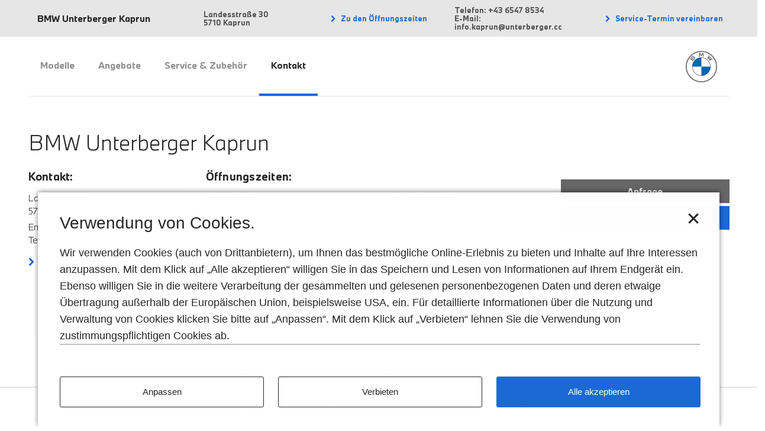

--- FILE ---
content_type: text/css
request_url: https://bmw-unterberger-kaprun.at/wp-content/themes/bmw-site-3.0/style.css?ver=4.9.28
body_size: 235
content:
/**
 * Theme Name: BMW Site 3.0
 * Theme URI: http://www.adwerba.at
 * Author: pkodicek [Adwerba]
 * Author URI: http://www.adwerba.at
 * Description: Exklusives Theme fuer BMW-HO-Sites
 * Template: bmw-sites-root
 * Version: 3.0.1
 */

--- FILE ---
content_type: text/css
request_url: https://bmw-unterberger-kaprun.at/wp-content/themes/bmw-sites-root/resources/dist/bootstrap.css?ver=4.9.28
body_size: 152177
content:
/*
    Created on : 14.12.2018, 10:28:22
    Author     : Philipp Kodicek
*/
/*
    Created on : 14.12.2018, 10:31:21
    Author     : Philipp Kodicek
*/
/*
 * ======================
 * Bootstrap Variablen
 * ======================
 */
/**
 * -------- Custom Gutters ------
 */
@media (min-width: 0) {
  /*		.container {
  			padding-right: ($gutter / 2);
  			padding-left: ($gutter / 2);
  		}*/
  [class^="col "],
[class^=col-],
[class*=" col"] {
    padding-right: 5px;
    padding-left: 5px;
  }
  .row:not(.no-gutters) {
    margin-right: -5px;
    margin-left: -5px;
  }
}
@media (min-width: 521px) {
  /*		.container {
  			padding-right: ($gutter / 2);
  			padding-left: ($gutter / 2);
  		}*/
  [class^="col "],
[class^=col-],
[class*=" col"] {
    padding-right: 5px;
    padding-left: 5px;
  }
  .row:not(.no-gutters) {
    margin-right: -5px;
    margin-left: -5px;
  }
}
@media (min-width: 981px) {
  /*		.container {
  			padding-right: ($gutter / 2);
  			padding-left: ($gutter / 2);
  		}*/
  [class^="col "],
[class^=col-],
[class*=" col"] {
    padding-right: 7.5px;
    padding-left: 7.5px;
  }
  .row:not(.no-gutters) {
    margin-right: -7.5px;
    margin-left: -7.5px;
  }
}
@media (min-width: 1276px) {
  /*		.container {
  			padding-right: ($gutter / 2);
  			padding-left: ($gutter / 2);
  		}*/
  [class^="col "],
[class^=col-],
[class*=" col"] {
    padding-right: 7.5px;
    padding-left: 7.5px;
  }
  .row:not(.no-gutters) {
    margin-right: -7.5px;
    margin-left: -7.5px;
  }
}
@media (min-width: 1276px) {
  /*		.container {
  			padding-right: ($gutter / 2);
  			padding-left: ($gutter / 2);
  		}*/
  [class^="col "],
[class^=col-],
[class*=" col"] {
    padding-right: 7.5px;
    padding-left: 7.5px;
  }
  .row:not(.no-gutters) {
    margin-right: -7.5px;
    margin-left: -7.5px;
  }
}
/*
 *
 * ======== THEME Variablen =======
 *
 */
/* BMW CI */
/*@import "../lib/bootstrap-4.3.1/scss/root";*/
*,
*::before,
*::after {
  box-sizing: border-box;
}

html {
  font-family: sans-serif;
  line-height: 1.15;
  -webkit-text-size-adjust: 100%;
  -webkit-tap-highlight-color: rgba(0, 0, 0, 0);
}

article, aside, figcaption, figure, footer, header, hgroup, main, nav, section {
  display: block;
}

body {
  margin: 0;
  font-family: "BMWTypeNextLight", Arial, sans-serif;
  font-size: 1rem;
  font-weight: 400;
  line-height: 1.5;
  color: #212529;
  text-align: left;
  background-color: #fff;
}

[tabindex="-1"]:focus {
  outline: 0 !important;
}

hr {
  box-sizing: content-box;
  height: 0;
  overflow: visible;
}

h1, h2, h3, h4, h5, h6 {
  margin-top: 0;
  margin-bottom: 5px;
}

p {
  margin-top: 0;
  margin-bottom: 1rem;
}

abbr[title],
abbr[data-original-title] {
  text-decoration: underline;
  -webkit-text-decoration: underline dotted;
          text-decoration: underline dotted;
  cursor: help;
  border-bottom: 0;
  -webkit-text-decoration-skip-ink: none;
          text-decoration-skip-ink: none;
}

address {
  margin-bottom: 1rem;
  font-style: normal;
  line-height: inherit;
}

ol,
ul,
dl {
  margin-top: 0;
  margin-bottom: 1rem;
}

ol ol,
ul ul,
ol ul,
ul ol {
  margin-bottom: 0;
}

dt {
  font-weight: 700;
}

dd {
  margin-bottom: 0.5rem;
  margin-left: 0;
}

blockquote {
  margin: 0 0 1rem;
}

b,
strong {
  font-weight: bolder;
}

small {
  font-size: 80%;
}

sub,
sup {
  position: relative;
  font-size: 75%;
  line-height: 0;
  vertical-align: baseline;
}

sub {
  bottom: -0.25em;
}

sup {
  top: -0.5em;
}

a {
  color: #666666;
  text-decoration: none;
  background-color: transparent;
}
a:hover {
  color: #404040;
  text-decoration: underline;
}

a:not([href]):not([tabindex]) {
  color: inherit;
  text-decoration: none;
}
a:not([href]):not([tabindex]):hover, a:not([href]):not([tabindex]):focus {
  color: inherit;
  text-decoration: none;
}
a:not([href]):not([tabindex]):focus {
  outline: 0;
}

pre,
code,
kbd,
samp {
  font-family: SFMono-Regular, Menlo, Monaco, Consolas, "Liberation Mono", "Courier New", monospace;
  font-size: 1em;
}

pre {
  margin-top: 0;
  margin-bottom: 1rem;
  overflow: auto;
}

figure {
  margin: 0 0 1rem;
}

img {
  vertical-align: middle;
  border-style: none;
}

svg {
  overflow: hidden;
  vertical-align: middle;
}

table {
  border-collapse: collapse;
}

caption {
  padding-top: 0.75rem;
  padding-bottom: 0.75rem;
  color: #6c757d;
  text-align: left;
  caption-side: bottom;
}

th {
  text-align: inherit;
}

label {
  display: inline-block;
  margin-bottom: 0.5rem;
}

button {
  border-radius: 0;
}

button:focus {
  outline: 1px dotted;
  outline: 5px auto -webkit-focus-ring-color;
}

input,
button,
select,
optgroup,
textarea {
  margin: 0;
  font-family: inherit;
  font-size: inherit;
  line-height: inherit;
}

button,
input {
  overflow: visible;
}

button,
select {
  text-transform: none;
}

select {
  word-wrap: normal;
}

button,
[type=button],
[type=reset],
[type=submit] {
  -webkit-appearance: button;
}

button:not(:disabled),
[type=button]:not(:disabled),
[type=reset]:not(:disabled),
[type=submit]:not(:disabled) {
  cursor: pointer;
}

button::-moz-focus-inner,
[type=button]::-moz-focus-inner,
[type=reset]::-moz-focus-inner,
[type=submit]::-moz-focus-inner {
  padding: 0;
  border-style: none;
}

input[type=radio],
input[type=checkbox] {
  box-sizing: border-box;
  padding: 0;
}

input[type=date],
input[type=time],
input[type=datetime-local],
input[type=month] {
  -webkit-appearance: listbox;
}

textarea {
  overflow: auto;
  resize: vertical;
}

fieldset {
  min-width: 0;
  padding: 0;
  margin: 0;
  border: 0;
}

legend {
  display: block;
  width: 100%;
  max-width: 100%;
  padding: 0;
  margin-bottom: 0.5rem;
  font-size: 1.5rem;
  line-height: inherit;
  color: inherit;
  white-space: normal;
}

progress {
  vertical-align: baseline;
}

[type=number]::-webkit-inner-spin-button,
[type=number]::-webkit-outer-spin-button {
  height: auto;
}

[type=search] {
  outline-offset: -2px;
  -webkit-appearance: none;
}

[type=search]::-webkit-search-decoration {
  -webkit-appearance: none;
}

::-webkit-file-upload-button {
  font: inherit;
  -webkit-appearance: button;
}

output {
  display: inline-block;
}

summary {
  display: list-item;
  cursor: pointer;
}

template {
  display: none;
}

[hidden] {
  display: none !important;
}

/*@import "../lib/bootstrap-4.3.1/scss/type";*/
.img-fluid {
  max-width: 100%;
  height: auto;
}

.img-thumbnail {
  padding: 0.25rem;
  background-color: #fff;
  border: 1px solid #dee2e6;
  border-radius: 0;
  max-width: 100%;
  height: auto;
}

.figure {
  display: inline-block;
}

.figure-img {
  margin-bottom: 5px;
  line-height: 1;
}

.figure-caption {
  font-size: 90%;
  color: #6c757d;
}

/*@import "../lib/bootstrap-4.3.1/scss/code";*/
.container {
  width: 100%;
  padding-right: 7.5px;
  padding-left: 7.5px;
  margin-right: auto;
  margin-left: auto;
}
@media (min-width: 521px) {
  .container {
    max-width: 100%;
  }
}
@media (min-width: 981px) {
  .container {
    max-width: 100%;
  }
}
@media (min-width: 1276px) {
  .container {
    max-width: 100%;
  }
}
@media (min-width: 1276px) {
  .container {
    max-width: 1275px;
  }
}

.container-fluid {
  width: 100%;
  padding-right: 7.5px;
  padding-left: 7.5px;
  margin-right: auto;
  margin-left: auto;
}

.row {
  display: flex;
  flex-wrap: wrap;
  margin-right: -7.5px;
  margin-left: -7.5px;
}

.no-gutters {
  margin-right: 0;
  margin-left: 0;
}
.no-gutters > .col,
.no-gutters > [class*=col-] {
  padding-right: 0;
  padding-left: 0;
}

.col-xl,
.col-xl-auto, .col-xl-12, .col-xl-11, .col-xl-10, .col-xl-9, .col-xl-8, .col-xl-7, .col-xl-6, .col-xl-5, .col-xl-4, .col-xl-3, .col-xl-2, .col-xl-1, .col-lg,
.col-lg-auto, .col-lg-12, .col-lg-11, .col-lg-10, .col-lg-9, .col-lg-8, .col-lg-7, .col-lg-6, .col-lg-5, .col-lg-4, .col-lg-3, .col-lg-2, .col-lg-1, .col-md,
.col-md-auto, .col-md-12, .col-md-11, .col-md-10, .col-md-9, .col-md-8, .col-md-7, .col-md-6, .col-md-5, .col-md-4, .col-md-3, .col-md-2, .col-md-1, .col-sm,
.col-sm-auto, .col-sm-12, .col-sm-11, .col-sm-10, .col-sm-9, .col-sm-8, .col-sm-7, .col-sm-6, .col-sm-5, .col-sm-4, .col-sm-3, .col-sm-2, .col-sm-1, .col,
.col-auto, .col-12, .col-11, .col-10, .col-9, .col-8, .col-7, .col-6, .col-5, .col-4, .col-3, .col-2, .col-1 {
  position: relative;
  width: 100%;
  padding-right: 7.5px;
  padding-left: 7.5px;
}

.col {
  flex-basis: 0;
  flex-grow: 1;
  max-width: 100%;
}

.col-auto {
  flex: 0 0 auto;
  width: auto;
  max-width: 100%;
}

.col-1 {
  flex: 0 0 8.3333333333%;
  max-width: 8.3333333333%;
}

.col-2 {
  flex: 0 0 16.6666666667%;
  max-width: 16.6666666667%;
}

.col-3 {
  flex: 0 0 25%;
  max-width: 25%;
}

.col-4 {
  flex: 0 0 33.3333333333%;
  max-width: 33.3333333333%;
}

.col-5 {
  flex: 0 0 41.6666666667%;
  max-width: 41.6666666667%;
}

.col-6 {
  flex: 0 0 50%;
  max-width: 50%;
}

.col-7 {
  flex: 0 0 58.3333333333%;
  max-width: 58.3333333333%;
}

.col-8 {
  flex: 0 0 66.6666666667%;
  max-width: 66.6666666667%;
}

.col-9 {
  flex: 0 0 75%;
  max-width: 75%;
}

.col-10 {
  flex: 0 0 83.3333333333%;
  max-width: 83.3333333333%;
}

.col-11 {
  flex: 0 0 91.6666666667%;
  max-width: 91.6666666667%;
}

.col-12 {
  flex: 0 0 100%;
  max-width: 100%;
}

.order-first {
  order: -1;
}

.order-last {
  order: 13;
}

.order-0 {
  order: 0;
}

.order-1 {
  order: 1;
}

.order-2 {
  order: 2;
}

.order-3 {
  order: 3;
}

.order-4 {
  order: 4;
}

.order-5 {
  order: 5;
}

.order-6 {
  order: 6;
}

.order-7 {
  order: 7;
}

.order-8 {
  order: 8;
}

.order-9 {
  order: 9;
}

.order-10 {
  order: 10;
}

.order-11 {
  order: 11;
}

.order-12 {
  order: 12;
}

.offset-1 {
  margin-left: 8.3333333333%;
}

.offset-2 {
  margin-left: 16.6666666667%;
}

.offset-3 {
  margin-left: 25%;
}

.offset-4 {
  margin-left: 33.3333333333%;
}

.offset-5 {
  margin-left: 41.6666666667%;
}

.offset-6 {
  margin-left: 50%;
}

.offset-7 {
  margin-left: 58.3333333333%;
}

.offset-8 {
  margin-left: 66.6666666667%;
}

.offset-9 {
  margin-left: 75%;
}

.offset-10 {
  margin-left: 83.3333333333%;
}

.offset-11 {
  margin-left: 91.6666666667%;
}

@media (min-width: 521px) {
  .col-sm {
    flex-basis: 0;
    flex-grow: 1;
    max-width: 100%;
  }
  .col-sm-auto {
    flex: 0 0 auto;
    width: auto;
    max-width: 100%;
  }
  .col-sm-1 {
    flex: 0 0 8.3333333333%;
    max-width: 8.3333333333%;
  }
  .col-sm-2 {
    flex: 0 0 16.6666666667%;
    max-width: 16.6666666667%;
  }
  .col-sm-3 {
    flex: 0 0 25%;
    max-width: 25%;
  }
  .col-sm-4 {
    flex: 0 0 33.3333333333%;
    max-width: 33.3333333333%;
  }
  .col-sm-5 {
    flex: 0 0 41.6666666667%;
    max-width: 41.6666666667%;
  }
  .col-sm-6 {
    flex: 0 0 50%;
    max-width: 50%;
  }
  .col-sm-7 {
    flex: 0 0 58.3333333333%;
    max-width: 58.3333333333%;
  }
  .col-sm-8 {
    flex: 0 0 66.6666666667%;
    max-width: 66.6666666667%;
  }
  .col-sm-9 {
    flex: 0 0 75%;
    max-width: 75%;
  }
  .col-sm-10 {
    flex: 0 0 83.3333333333%;
    max-width: 83.3333333333%;
  }
  .col-sm-11 {
    flex: 0 0 91.6666666667%;
    max-width: 91.6666666667%;
  }
  .col-sm-12 {
    flex: 0 0 100%;
    max-width: 100%;
  }
  .order-sm-first {
    order: -1;
  }
  .order-sm-last {
    order: 13;
  }
  .order-sm-0 {
    order: 0;
  }
  .order-sm-1 {
    order: 1;
  }
  .order-sm-2 {
    order: 2;
  }
  .order-sm-3 {
    order: 3;
  }
  .order-sm-4 {
    order: 4;
  }
  .order-sm-5 {
    order: 5;
  }
  .order-sm-6 {
    order: 6;
  }
  .order-sm-7 {
    order: 7;
  }
  .order-sm-8 {
    order: 8;
  }
  .order-sm-9 {
    order: 9;
  }
  .order-sm-10 {
    order: 10;
  }
  .order-sm-11 {
    order: 11;
  }
  .order-sm-12 {
    order: 12;
  }
  .offset-sm-0 {
    margin-left: 0;
  }
  .offset-sm-1 {
    margin-left: 8.3333333333%;
  }
  .offset-sm-2 {
    margin-left: 16.6666666667%;
  }
  .offset-sm-3 {
    margin-left: 25%;
  }
  .offset-sm-4 {
    margin-left: 33.3333333333%;
  }
  .offset-sm-5 {
    margin-left: 41.6666666667%;
  }
  .offset-sm-6 {
    margin-left: 50%;
  }
  .offset-sm-7 {
    margin-left: 58.3333333333%;
  }
  .offset-sm-8 {
    margin-left: 66.6666666667%;
  }
  .offset-sm-9 {
    margin-left: 75%;
  }
  .offset-sm-10 {
    margin-left: 83.3333333333%;
  }
  .offset-sm-11 {
    margin-left: 91.6666666667%;
  }
}
@media (min-width: 981px) {
  .col-md {
    flex-basis: 0;
    flex-grow: 1;
    max-width: 100%;
  }
  .col-md-auto {
    flex: 0 0 auto;
    width: auto;
    max-width: 100%;
  }
  .col-md-1 {
    flex: 0 0 8.3333333333%;
    max-width: 8.3333333333%;
  }
  .col-md-2 {
    flex: 0 0 16.6666666667%;
    max-width: 16.6666666667%;
  }
  .col-md-3 {
    flex: 0 0 25%;
    max-width: 25%;
  }
  .col-md-4 {
    flex: 0 0 33.3333333333%;
    max-width: 33.3333333333%;
  }
  .col-md-5 {
    flex: 0 0 41.6666666667%;
    max-width: 41.6666666667%;
  }
  .col-md-6 {
    flex: 0 0 50%;
    max-width: 50%;
  }
  .col-md-7 {
    flex: 0 0 58.3333333333%;
    max-width: 58.3333333333%;
  }
  .col-md-8 {
    flex: 0 0 66.6666666667%;
    max-width: 66.6666666667%;
  }
  .col-md-9 {
    flex: 0 0 75%;
    max-width: 75%;
  }
  .col-md-10 {
    flex: 0 0 83.3333333333%;
    max-width: 83.3333333333%;
  }
  .col-md-11 {
    flex: 0 0 91.6666666667%;
    max-width: 91.6666666667%;
  }
  .col-md-12 {
    flex: 0 0 100%;
    max-width: 100%;
  }
  .order-md-first {
    order: -1;
  }
  .order-md-last {
    order: 13;
  }
  .order-md-0 {
    order: 0;
  }
  .order-md-1 {
    order: 1;
  }
  .order-md-2 {
    order: 2;
  }
  .order-md-3 {
    order: 3;
  }
  .order-md-4 {
    order: 4;
  }
  .order-md-5 {
    order: 5;
  }
  .order-md-6 {
    order: 6;
  }
  .order-md-7 {
    order: 7;
  }
  .order-md-8 {
    order: 8;
  }
  .order-md-9 {
    order: 9;
  }
  .order-md-10 {
    order: 10;
  }
  .order-md-11 {
    order: 11;
  }
  .order-md-12 {
    order: 12;
  }
  .offset-md-0 {
    margin-left: 0;
  }
  .offset-md-1 {
    margin-left: 8.3333333333%;
  }
  .offset-md-2 {
    margin-left: 16.6666666667%;
  }
  .offset-md-3 {
    margin-left: 25%;
  }
  .offset-md-4 {
    margin-left: 33.3333333333%;
  }
  .offset-md-5 {
    margin-left: 41.6666666667%;
  }
  .offset-md-6 {
    margin-left: 50%;
  }
  .offset-md-7 {
    margin-left: 58.3333333333%;
  }
  .offset-md-8 {
    margin-left: 66.6666666667%;
  }
  .offset-md-9 {
    margin-left: 75%;
  }
  .offset-md-10 {
    margin-left: 83.3333333333%;
  }
  .offset-md-11 {
    margin-left: 91.6666666667%;
  }
}
@media (min-width: 1276px) {
  .col-lg {
    flex-basis: 0;
    flex-grow: 1;
    max-width: 100%;
  }
  .col-lg-auto {
    flex: 0 0 auto;
    width: auto;
    max-width: 100%;
  }
  .col-lg-1 {
    flex: 0 0 8.3333333333%;
    max-width: 8.3333333333%;
  }
  .col-lg-2 {
    flex: 0 0 16.6666666667%;
    max-width: 16.6666666667%;
  }
  .col-lg-3 {
    flex: 0 0 25%;
    max-width: 25%;
  }
  .col-lg-4 {
    flex: 0 0 33.3333333333%;
    max-width: 33.3333333333%;
  }
  .col-lg-5 {
    flex: 0 0 41.6666666667%;
    max-width: 41.6666666667%;
  }
  .col-lg-6 {
    flex: 0 0 50%;
    max-width: 50%;
  }
  .col-lg-7 {
    flex: 0 0 58.3333333333%;
    max-width: 58.3333333333%;
  }
  .col-lg-8 {
    flex: 0 0 66.6666666667%;
    max-width: 66.6666666667%;
  }
  .col-lg-9 {
    flex: 0 0 75%;
    max-width: 75%;
  }
  .col-lg-10 {
    flex: 0 0 83.3333333333%;
    max-width: 83.3333333333%;
  }
  .col-lg-11 {
    flex: 0 0 91.6666666667%;
    max-width: 91.6666666667%;
  }
  .col-lg-12 {
    flex: 0 0 100%;
    max-width: 100%;
  }
  .order-lg-first {
    order: -1;
  }
  .order-lg-last {
    order: 13;
  }
  .order-lg-0 {
    order: 0;
  }
  .order-lg-1 {
    order: 1;
  }
  .order-lg-2 {
    order: 2;
  }
  .order-lg-3 {
    order: 3;
  }
  .order-lg-4 {
    order: 4;
  }
  .order-lg-5 {
    order: 5;
  }
  .order-lg-6 {
    order: 6;
  }
  .order-lg-7 {
    order: 7;
  }
  .order-lg-8 {
    order: 8;
  }
  .order-lg-9 {
    order: 9;
  }
  .order-lg-10 {
    order: 10;
  }
  .order-lg-11 {
    order: 11;
  }
  .order-lg-12 {
    order: 12;
  }
  .offset-lg-0 {
    margin-left: 0;
  }
  .offset-lg-1 {
    margin-left: 8.3333333333%;
  }
  .offset-lg-2 {
    margin-left: 16.6666666667%;
  }
  .offset-lg-3 {
    margin-left: 25%;
  }
  .offset-lg-4 {
    margin-left: 33.3333333333%;
  }
  .offset-lg-5 {
    margin-left: 41.6666666667%;
  }
  .offset-lg-6 {
    margin-left: 50%;
  }
  .offset-lg-7 {
    margin-left: 58.3333333333%;
  }
  .offset-lg-8 {
    margin-left: 66.6666666667%;
  }
  .offset-lg-9 {
    margin-left: 75%;
  }
  .offset-lg-10 {
    margin-left: 83.3333333333%;
  }
  .offset-lg-11 {
    margin-left: 91.6666666667%;
  }
}
@media (min-width: 1276px) {
  .col-xl {
    flex-basis: 0;
    flex-grow: 1;
    max-width: 100%;
  }
  .col-xl-auto {
    flex: 0 0 auto;
    width: auto;
    max-width: 100%;
  }
  .col-xl-1 {
    flex: 0 0 8.3333333333%;
    max-width: 8.3333333333%;
  }
  .col-xl-2 {
    flex: 0 0 16.6666666667%;
    max-width: 16.6666666667%;
  }
  .col-xl-3 {
    flex: 0 0 25%;
    max-width: 25%;
  }
  .col-xl-4 {
    flex: 0 0 33.3333333333%;
    max-width: 33.3333333333%;
  }
  .col-xl-5 {
    flex: 0 0 41.6666666667%;
    max-width: 41.6666666667%;
  }
  .col-xl-6 {
    flex: 0 0 50%;
    max-width: 50%;
  }
  .col-xl-7 {
    flex: 0 0 58.3333333333%;
    max-width: 58.3333333333%;
  }
  .col-xl-8 {
    flex: 0 0 66.6666666667%;
    max-width: 66.6666666667%;
  }
  .col-xl-9 {
    flex: 0 0 75%;
    max-width: 75%;
  }
  .col-xl-10 {
    flex: 0 0 83.3333333333%;
    max-width: 83.3333333333%;
  }
  .col-xl-11 {
    flex: 0 0 91.6666666667%;
    max-width: 91.6666666667%;
  }
  .col-xl-12 {
    flex: 0 0 100%;
    max-width: 100%;
  }
  .order-xl-first {
    order: -1;
  }
  .order-xl-last {
    order: 13;
  }
  .order-xl-0 {
    order: 0;
  }
  .order-xl-1 {
    order: 1;
  }
  .order-xl-2 {
    order: 2;
  }
  .order-xl-3 {
    order: 3;
  }
  .order-xl-4 {
    order: 4;
  }
  .order-xl-5 {
    order: 5;
  }
  .order-xl-6 {
    order: 6;
  }
  .order-xl-7 {
    order: 7;
  }
  .order-xl-8 {
    order: 8;
  }
  .order-xl-9 {
    order: 9;
  }
  .order-xl-10 {
    order: 10;
  }
  .order-xl-11 {
    order: 11;
  }
  .order-xl-12 {
    order: 12;
  }
  .offset-xl-0 {
    margin-left: 0;
  }
  .offset-xl-1 {
    margin-left: 8.3333333333%;
  }
  .offset-xl-2 {
    margin-left: 16.6666666667%;
  }
  .offset-xl-3 {
    margin-left: 25%;
  }
  .offset-xl-4 {
    margin-left: 33.3333333333%;
  }
  .offset-xl-5 {
    margin-left: 41.6666666667%;
  }
  .offset-xl-6 {
    margin-left: 50%;
  }
  .offset-xl-7 {
    margin-left: 58.3333333333%;
  }
  .offset-xl-8 {
    margin-left: 66.6666666667%;
  }
  .offset-xl-9 {
    margin-left: 75%;
  }
  .offset-xl-10 {
    margin-left: 83.3333333333%;
  }
  .offset-xl-11 {
    margin-left: 91.6666666667%;
  }
}
.table {
  width: 100%;
  margin-bottom: 10px;
  color: #212529;
}
.table th,
.table td {
  padding: 0.75rem;
  vertical-align: top;
  border-top: 1px solid #dee2e6;
}
.table thead th {
  vertical-align: bottom;
  border-bottom: 2px solid #dee2e6;
}
.table tbody + tbody {
  border-top: 2px solid #dee2e6;
}

.table-sm th,
.table-sm td {
  padding: 0.3rem;
}

.table-bordered {
  border: 1px solid #dee2e6;
}
.table-bordered th,
.table-bordered td {
  border: 1px solid #dee2e6;
}
.table-bordered thead th,
.table-bordered thead td {
  border-bottom-width: 2px;
}

.table-borderless th,
.table-borderless td,
.table-borderless thead th,
.table-borderless tbody + tbody {
  border: 0;
}

.table-striped tbody tr:nth-of-type(odd) {
  background-color: rgba(0, 0, 0, 0.05);
}

.table-hover tbody tr:hover {
  color: #212529;
  background-color: rgba(0, 0, 0, 0.075);
}

.table-primary,
.table-primary > th,
.table-primary > td {
  background-color: #d4d4d4;
}
.table-primary th,
.table-primary td,
.table-primary thead th,
.table-primary tbody + tbody {
  border-color: #afafaf;
}

.table-hover .table-primary:hover {
  background-color: #c7c7c7;
}
.table-hover .table-primary:hover > td,
.table-hover .table-primary:hover > th {
  background-color: #c7c7c7;
}

.table-secondary,
.table-secondary > th,
.table-secondary > td {
  background-color: #d6d8db;
}
.table-secondary th,
.table-secondary td,
.table-secondary thead th,
.table-secondary tbody + tbody {
  border-color: #b3b7bb;
}

.table-hover .table-secondary:hover {
  background-color: #c8cbcf;
}
.table-hover .table-secondary:hover > td,
.table-hover .table-secondary:hover > th {
  background-color: #c8cbcf;
}

.table-success,
.table-success > th,
.table-success > td {
  background-color: #c3e6cb;
}
.table-success th,
.table-success td,
.table-success thead th,
.table-success tbody + tbody {
  border-color: #8fd19e;
}

.table-hover .table-success:hover {
  background-color: #b1dfbb;
}
.table-hover .table-success:hover > td,
.table-hover .table-success:hover > th {
  background-color: #b1dfbb;
}

.table-info,
.table-info > th,
.table-info > td {
  background-color: #bfd5f3;
}
.table-info th,
.table-info td,
.table-info thead th,
.table-info tbody + tbody {
  border-color: #89b1e9;
}

.table-hover .table-info:hover {
  background-color: #aac7ef;
}
.table-hover .table-info:hover > td,
.table-hover .table-info:hover > th {
  background-color: #aac7ef;
}

.table-warning,
.table-warning > th,
.table-warning > td {
  background-color: #ffeeba;
}
.table-warning th,
.table-warning td,
.table-warning thead th,
.table-warning tbody + tbody {
  border-color: #ffdf7e;
}

.table-hover .table-warning:hover {
  background-color: #ffe8a1;
}
.table-hover .table-warning:hover > td,
.table-hover .table-warning:hover > th {
  background-color: #ffe8a1;
}

.table-danger,
.table-danger > th,
.table-danger > td {
  background-color: #f5c6cb;
}
.table-danger th,
.table-danger td,
.table-danger thead th,
.table-danger tbody + tbody {
  border-color: #ed969e;
}

.table-hover .table-danger:hover {
  background-color: #f1b0b7;
}
.table-hover .table-danger:hover > td,
.table-hover .table-danger:hover > th {
  background-color: #f1b0b7;
}

.table-light,
.table-light > th,
.table-light > td {
  background-color: #fdfdfe;
}
.table-light th,
.table-light td,
.table-light thead th,
.table-light tbody + tbody {
  border-color: #fbfcfc;
}

.table-hover .table-light:hover {
  background-color: #ececf6;
}
.table-hover .table-light:hover > td,
.table-hover .table-light:hover > th {
  background-color: #ececf6;
}

.table-dark,
.table-dark > th,
.table-dark > td {
  background-color: #c6c8ca;
}
.table-dark th,
.table-dark td,
.table-dark thead th,
.table-dark tbody + tbody {
  border-color: #95999c;
}

.table-hover .table-dark:hover {
  background-color: #b9bbbe;
}
.table-hover .table-dark:hover > td,
.table-hover .table-dark:hover > th {
  background-color: #b9bbbe;
}

.table-active,
.table-active > th,
.table-active > td {
  background-color: rgba(0, 0, 0, 0.075);
}

.table-hover .table-active:hover {
  background-color: rgba(0, 0, 0, 0.075);
}
.table-hover .table-active:hover > td,
.table-hover .table-active:hover > th {
  background-color: rgba(0, 0, 0, 0.075);
}

.table .thead-dark th {
  color: #fff;
  background-color: #343a40;
  border-color: #454d55;
}
.table .thead-light th {
  color: #495057;
  background-color: #e9ecef;
  border-color: #dee2e6;
}

.table-dark {
  color: #fff;
  background-color: #343a40;
}
.table-dark th,
.table-dark td,
.table-dark thead th {
  border-color: #454d55;
}
.table-dark.table-bordered {
  border: 0;
}
.table-dark.table-striped tbody tr:nth-of-type(odd) {
  background-color: rgba(255, 255, 255, 0.05);
}
.table-dark.table-hover tbody tr:hover {
  color: #fff;
  background-color: rgba(255, 255, 255, 0.075);
}

@media (max-width: 520.98px) {
  .table-responsive-sm {
    display: block;
    width: 100%;
    overflow-x: auto;
    -webkit-overflow-scrolling: touch;
  }
  .table-responsive-sm > .table-bordered {
    border: 0;
  }
}
@media (max-width: 980.98px) {
  .table-responsive-md {
    display: block;
    width: 100%;
    overflow-x: auto;
    -webkit-overflow-scrolling: touch;
  }
  .table-responsive-md > .table-bordered {
    border: 0;
  }
}
@media (max-width: 1275.98px) {
  .table-responsive-lg {
    display: block;
    width: 100%;
    overflow-x: auto;
    -webkit-overflow-scrolling: touch;
  }
  .table-responsive-lg > .table-bordered {
    border: 0;
  }
}
@media (max-width: 1275.98px) {
  .table-responsive-xl {
    display: block;
    width: 100%;
    overflow-x: auto;
    -webkit-overflow-scrolling: touch;
  }
  .table-responsive-xl > .table-bordered {
    border: 0;
  }
}
.table-responsive {
  display: block;
  width: 100%;
  overflow-x: auto;
  -webkit-overflow-scrolling: touch;
}
.table-responsive > .table-bordered {
  border: 0;
}

.form-control {
  display: block;
  width: 100%;
  height: calc(1.5em + 0.75rem + 2px);
  padding: 0.375rem 0.75rem;
  font-size: 0.875rem;
  font-weight: 400;
  line-height: 1.5;
  color: #495057;
  background-color: #fff;
  background-clip: padding-box;
  border: 1px solid #ced4da;
  border-radius: 0;
  transition: border-color 0.15s ease-in-out, box-shadow 0.15s ease-in-out;
}
@media (prefers-reduced-motion: reduce) {
  .form-control {
    transition: none;
  }
}
.form-control::-ms-expand {
  background-color: transparent;
  border: 0;
}
.form-control:focus {
  color: #495057;
  background-color: #fff;
  border-color: #a6a6a6;
  outline: 0;
  box-shadow: 0 0 0 0.2rem rgba(102, 102, 102, 0.25);
}
.form-control::-moz-placeholder {
  color: #6c757d;
  opacity: 1;
}
.form-control:-ms-input-placeholder {
  color: #6c757d;
  opacity: 1;
}
.form-control::placeholder {
  color: #6c757d;
  opacity: 1;
}
.form-control:disabled, .form-control[readonly] {
  background-color: #e9ecef;
  opacity: 1;
}

select.form-control:focus::-ms-value {
  color: #495057;
  background-color: #fff;
}

.form-control-file,
.form-control-range {
  display: block;
  width: 100%;
}

.col-form-label {
  padding-top: calc(0.375rem + 1px);
  padding-bottom: calc(0.375rem + 1px);
  margin-bottom: 0;
  font-size: inherit;
  line-height: 1.5;
}

.col-form-label-lg {
  padding-top: calc(0.5rem + 1px);
  padding-bottom: calc(0.5rem + 1px);
  font-size: 1.25rem;
  line-height: 1.5;
}

.col-form-label-sm {
  padding-top: calc(0.25rem + 1px);
  padding-bottom: calc(0.25rem + 1px);
  font-size: 0.875rem;
  line-height: 1.5;
}

.form-control-plaintext {
  display: block;
  width: 100%;
  padding-top: 0.375rem;
  padding-bottom: 0.375rem;
  margin-bottom: 0;
  line-height: 1.5;
  color: #212529;
  background-color: transparent;
  border: solid transparent;
  border-width: 1px 0;
}
.form-control-plaintext.form-control-sm, .form-control-plaintext.form-control-lg {
  padding-right: 0;
  padding-left: 0;
}

.form-control-sm {
  height: calc(1.5em + 0.5rem + 2px);
  padding: 0.25rem 0.5rem;
  font-size: 0.875rem;
  line-height: 1.5;
  border-radius: 0;
}

.form-control-lg {
  height: calc(1.5em + 1rem + 2px);
  padding: 0.5rem 1rem;
  font-size: 1.25rem;
  line-height: 1.5;
  border-radius: 0;
}

select.form-control[size], select.form-control[multiple] {
  height: auto;
}

textarea.form-control {
  height: auto;
}

.form-group {
  margin-bottom: 1rem;
}

.form-text {
  display: block;
  margin-top: 0.25rem;
}

.form-row {
  display: flex;
  flex-wrap: wrap;
  margin-right: -5px;
  margin-left: -5px;
}
.form-row > .col,
.form-row > [class*=col-] {
  padding-right: 5px;
  padding-left: 5px;
}

.form-check {
  position: relative;
  display: block;
  padding-left: 1.25rem;
}

.form-check-input {
  position: absolute;
  margin-top: 0.3rem;
  margin-left: -1.25rem;
}
.form-check-input:disabled ~ .form-check-label {
  color: #6c757d;
}

.form-check-label {
  margin-bottom: 0;
}

.form-check-inline {
  display: inline-flex;
  align-items: center;
  padding-left: 0;
  margin-right: 0.75rem;
}
.form-check-inline .form-check-input {
  position: static;
  margin-top: 0;
  margin-right: 0.3125rem;
  margin-left: 0;
}

.valid-feedback {
  display: none;
  width: 100%;
  margin-top: 0.25rem;
  font-size: 80%;
  color: #28a745;
}

.valid-tooltip {
  position: absolute;
  top: 100%;
  z-index: 5;
  display: none;
  max-width: 100%;
  padding: 0.25rem 0.5rem;
  margin-top: 0.1rem;
  font-size: 0.875rem;
  line-height: 1.5;
  color: #fff;
  background-color: rgba(40, 167, 69, 0.9);
  border-radius: 0;
}

.was-validated .form-control:valid, .form-control.is-valid {
  border-color: #28a745;
  padding-right: calc(1.5em + 0.75rem);
  background-image: url("data:image/svg+xml,%3csvg xmlns='http://www.w3.org/2000/svg' viewBox='0 0 8 8'%3e%3cpath fill='%2328a745' d='M2.3 6.73L.6 4.53c-.4-1.04.46-1.4 1.1-.8l1.1 1.4 3.4-3.8c.6-.63 1.6-.27 1.2.7l-4 4.6c-.43.5-.8.4-1.1.1z'/%3e%3c/svg%3e");
  background-repeat: no-repeat;
  background-position: center right calc(0.375em + 0.1875rem);
  background-size: calc(0.75em + 0.375rem) calc(0.75em + 0.375rem);
}
.was-validated .form-control:valid:focus, .form-control.is-valid:focus {
  border-color: #28a745;
  box-shadow: 0 0 0 0.2rem rgba(40, 167, 69, 0.25);
}
.was-validated .form-control:valid ~ .valid-feedback,
.was-validated .form-control:valid ~ .valid-tooltip, .form-control.is-valid ~ .valid-feedback,
.form-control.is-valid ~ .valid-tooltip {
  display: block;
}

.was-validated textarea.form-control:valid, textarea.form-control.is-valid {
  padding-right: calc(1.5em + 0.75rem);
  background-position: top calc(0.375em + 0.1875rem) right calc(0.375em + 0.1875rem);
}

.was-validated .custom-select:valid, .custom-select.is-valid {
  border-color: #28a745;
  padding-right: calc((1em + 0.75rem) * 3 / 4 + 1.75rem);
  background: url("data:image/svg+xml,%3csvg xmlns='http://www.w3.org/2000/svg' viewBox='0 0 4 5'%3e%3cpath fill='%23343a40' d='M2 0L0 2h4zm0 5L0 3h4z'/%3e%3c/svg%3e") no-repeat right 0.75rem center/8px 10px, url("data:image/svg+xml,%3csvg xmlns='http://www.w3.org/2000/svg' viewBox='0 0 8 8'%3e%3cpath fill='%2328a745' d='M2.3 6.73L.6 4.53c-.4-1.04.46-1.4 1.1-.8l1.1 1.4 3.4-3.8c.6-.63 1.6-.27 1.2.7l-4 4.6c-.43.5-.8.4-1.1.1z'/%3e%3c/svg%3e") #fff no-repeat center right 1.75rem/calc(0.75em + 0.375rem) calc(0.75em + 0.375rem);
}
.was-validated .custom-select:valid:focus, .custom-select.is-valid:focus {
  border-color: #28a745;
  box-shadow: 0 0 0 0.2rem rgba(40, 167, 69, 0.25);
}
.was-validated .custom-select:valid ~ .valid-feedback,
.was-validated .custom-select:valid ~ .valid-tooltip, .custom-select.is-valid ~ .valid-feedback,
.custom-select.is-valid ~ .valid-tooltip {
  display: block;
}

.was-validated .form-control-file:valid ~ .valid-feedback,
.was-validated .form-control-file:valid ~ .valid-tooltip, .form-control-file.is-valid ~ .valid-feedback,
.form-control-file.is-valid ~ .valid-tooltip {
  display: block;
}

.was-validated .form-check-input:valid ~ .form-check-label, .form-check-input.is-valid ~ .form-check-label {
  color: #28a745;
}
.was-validated .form-check-input:valid ~ .valid-feedback,
.was-validated .form-check-input:valid ~ .valid-tooltip, .form-check-input.is-valid ~ .valid-feedback,
.form-check-input.is-valid ~ .valid-tooltip {
  display: block;
}

.was-validated .custom-control-input:valid ~ .custom-control-label, .custom-control-input.is-valid ~ .custom-control-label {
  color: #28a745;
}
.was-validated .custom-control-input:valid ~ .custom-control-label::before, .custom-control-input.is-valid ~ .custom-control-label::before {
  border-color: #28a745;
}
.was-validated .custom-control-input:valid ~ .valid-feedback,
.was-validated .custom-control-input:valid ~ .valid-tooltip, .custom-control-input.is-valid ~ .valid-feedback,
.custom-control-input.is-valid ~ .valid-tooltip {
  display: block;
}
.was-validated .custom-control-input:valid:checked ~ .custom-control-label::before, .custom-control-input.is-valid:checked ~ .custom-control-label::before {
  border-color: #34ce57;
  background-color: #34ce57;
}
.was-validated .custom-control-input:valid:focus ~ .custom-control-label::before, .custom-control-input.is-valid:focus ~ .custom-control-label::before {
  box-shadow: 0 0 0 0.2rem rgba(40, 167, 69, 0.25);
}
.was-validated .custom-control-input:valid:focus:not(:checked) ~ .custom-control-label::before, .custom-control-input.is-valid:focus:not(:checked) ~ .custom-control-label::before {
  border-color: #28a745;
}

.was-validated .custom-file-input:valid ~ .custom-file-label, .custom-file-input.is-valid ~ .custom-file-label {
  border-color: #28a745;
}
.was-validated .custom-file-input:valid ~ .valid-feedback,
.was-validated .custom-file-input:valid ~ .valid-tooltip, .custom-file-input.is-valid ~ .valid-feedback,
.custom-file-input.is-valid ~ .valid-tooltip {
  display: block;
}
.was-validated .custom-file-input:valid:focus ~ .custom-file-label, .custom-file-input.is-valid:focus ~ .custom-file-label {
  border-color: #28a745;
  box-shadow: 0 0 0 0.2rem rgba(40, 167, 69, 0.25);
}

.invalid-feedback {
  display: none;
  width: 100%;
  margin-top: 0.25rem;
  font-size: 80%;
  color: #dc3545;
}

.invalid-tooltip {
  position: absolute;
  top: 100%;
  z-index: 5;
  display: none;
  max-width: 100%;
  padding: 0.25rem 0.5rem;
  margin-top: 0.1rem;
  font-size: 0.875rem;
  line-height: 1.5;
  color: #fff;
  background-color: rgba(220, 53, 69, 0.9);
  border-radius: 0;
}

.was-validated .form-control:invalid, .form-control.is-invalid {
  border-color: #dc3545;
  padding-right: calc(1.5em + 0.75rem);
  background-image: url("data:image/svg+xml,%3csvg xmlns='http://www.w3.org/2000/svg' fill='%23dc3545' viewBox='-2 -2 7 7'%3e%3cpath stroke='%23dc3545' d='M0 0l3 3m0-3L0 3'/%3e%3ccircle r='.5'/%3e%3ccircle cx='3' r='.5'/%3e%3ccircle cy='3' r='.5'/%3e%3ccircle cx='3' cy='3' r='.5'/%3e%3c/svg%3E");
  background-repeat: no-repeat;
  background-position: center right calc(0.375em + 0.1875rem);
  background-size: calc(0.75em + 0.375rem) calc(0.75em + 0.375rem);
}
.was-validated .form-control:invalid:focus, .form-control.is-invalid:focus {
  border-color: #dc3545;
  box-shadow: 0 0 0 0.2rem rgba(220, 53, 69, 0.25);
}
.was-validated .form-control:invalid ~ .invalid-feedback,
.was-validated .form-control:invalid ~ .invalid-tooltip, .form-control.is-invalid ~ .invalid-feedback,
.form-control.is-invalid ~ .invalid-tooltip {
  display: block;
}

.was-validated textarea.form-control:invalid, textarea.form-control.is-invalid {
  padding-right: calc(1.5em + 0.75rem);
  background-position: top calc(0.375em + 0.1875rem) right calc(0.375em + 0.1875rem);
}

.was-validated .custom-select:invalid, .custom-select.is-invalid {
  border-color: #dc3545;
  padding-right: calc((1em + 0.75rem) * 3 / 4 + 1.75rem);
  background: url("data:image/svg+xml,%3csvg xmlns='http://www.w3.org/2000/svg' viewBox='0 0 4 5'%3e%3cpath fill='%23343a40' d='M2 0L0 2h4zm0 5L0 3h4z'/%3e%3c/svg%3e") no-repeat right 0.75rem center/8px 10px, url("data:image/svg+xml,%3csvg xmlns='http://www.w3.org/2000/svg' fill='%23dc3545' viewBox='-2 -2 7 7'%3e%3cpath stroke='%23dc3545' d='M0 0l3 3m0-3L0 3'/%3e%3ccircle r='.5'/%3e%3ccircle cx='3' r='.5'/%3e%3ccircle cy='3' r='.5'/%3e%3ccircle cx='3' cy='3' r='.5'/%3e%3c/svg%3E") #fff no-repeat center right 1.75rem/calc(0.75em + 0.375rem) calc(0.75em + 0.375rem);
}
.was-validated .custom-select:invalid:focus, .custom-select.is-invalid:focus {
  border-color: #dc3545;
  box-shadow: 0 0 0 0.2rem rgba(220, 53, 69, 0.25);
}
.was-validated .custom-select:invalid ~ .invalid-feedback,
.was-validated .custom-select:invalid ~ .invalid-tooltip, .custom-select.is-invalid ~ .invalid-feedback,
.custom-select.is-invalid ~ .invalid-tooltip {
  display: block;
}

.was-validated .form-control-file:invalid ~ .invalid-feedback,
.was-validated .form-control-file:invalid ~ .invalid-tooltip, .form-control-file.is-invalid ~ .invalid-feedback,
.form-control-file.is-invalid ~ .invalid-tooltip {
  display: block;
}

.was-validated .form-check-input:invalid ~ .form-check-label, .form-check-input.is-invalid ~ .form-check-label {
  color: #dc3545;
}
.was-validated .form-check-input:invalid ~ .invalid-feedback,
.was-validated .form-check-input:invalid ~ .invalid-tooltip, .form-check-input.is-invalid ~ .invalid-feedback,
.form-check-input.is-invalid ~ .invalid-tooltip {
  display: block;
}

.was-validated .custom-control-input:invalid ~ .custom-control-label, .custom-control-input.is-invalid ~ .custom-control-label {
  color: #dc3545;
}
.was-validated .custom-control-input:invalid ~ .custom-control-label::before, .custom-control-input.is-invalid ~ .custom-control-label::before {
  border-color: #dc3545;
}
.was-validated .custom-control-input:invalid ~ .invalid-feedback,
.was-validated .custom-control-input:invalid ~ .invalid-tooltip, .custom-control-input.is-invalid ~ .invalid-feedback,
.custom-control-input.is-invalid ~ .invalid-tooltip {
  display: block;
}
.was-validated .custom-control-input:invalid:checked ~ .custom-control-label::before, .custom-control-input.is-invalid:checked ~ .custom-control-label::before {
  border-color: #e4606d;
  background-color: #e4606d;
}
.was-validated .custom-control-input:invalid:focus ~ .custom-control-label::before, .custom-control-input.is-invalid:focus ~ .custom-control-label::before {
  box-shadow: 0 0 0 0.2rem rgba(220, 53, 69, 0.25);
}
.was-validated .custom-control-input:invalid:focus:not(:checked) ~ .custom-control-label::before, .custom-control-input.is-invalid:focus:not(:checked) ~ .custom-control-label::before {
  border-color: #dc3545;
}

.was-validated .custom-file-input:invalid ~ .custom-file-label, .custom-file-input.is-invalid ~ .custom-file-label {
  border-color: #dc3545;
}
.was-validated .custom-file-input:invalid ~ .invalid-feedback,
.was-validated .custom-file-input:invalid ~ .invalid-tooltip, .custom-file-input.is-invalid ~ .invalid-feedback,
.custom-file-input.is-invalid ~ .invalid-tooltip {
  display: block;
}
.was-validated .custom-file-input:invalid:focus ~ .custom-file-label, .custom-file-input.is-invalid:focus ~ .custom-file-label {
  border-color: #dc3545;
  box-shadow: 0 0 0 0.2rem rgba(220, 53, 69, 0.25);
}

.form-inline {
  display: flex;
  flex-flow: row wrap;
  align-items: center;
}
.form-inline .form-check {
  width: 100%;
}
@media (min-width: 521px) {
  .form-inline label {
    display: flex;
    align-items: center;
    justify-content: center;
    margin-bottom: 0;
  }
  .form-inline .form-group {
    display: flex;
    flex: 0 0 auto;
    flex-flow: row wrap;
    align-items: center;
    margin-bottom: 0;
  }
  .form-inline .form-control {
    display: inline-block;
    width: auto;
    vertical-align: middle;
  }
  .form-inline .form-control-plaintext {
    display: inline-block;
  }
  .form-inline .input-group,
.form-inline .custom-select {
    width: auto;
  }
  .form-inline .form-check {
    display: flex;
    align-items: center;
    justify-content: center;
    width: auto;
    padding-left: 0;
  }
  .form-inline .form-check-input {
    position: relative;
    flex-shrink: 0;
    margin-top: 0;
    margin-right: 0.25rem;
    margin-left: 0;
  }
  .form-inline .custom-control {
    align-items: center;
    justify-content: center;
  }
  .form-inline .custom-control-label {
    margin-bottom: 0;
  }
}

/*@import "../lib/bootstrap-4.3.1/scss/transitions";*/
/*@import "../lib/bootstrap-4.3.1/scss/dropdown";*/
/*@import "../lib/bootstrap-4.3.1/scss/button-group";
@import "../lib/bootstrap-4.3.1/scss/input-group";
@import "../lib/bootstrap-4.3.1/scss/custom-forms";*/
/*@import "../lib/bootstrap-4.3.1/scss/nav";*/
/*@import "../lib/bootstrap-4.3.1/scss/navbar";*/
/*@import "../lib/bootstrap-4.3.1/scss/card";
/*@import "../lib/bootstrap-4.3.1/scss/breadcrumb";*/
/*@import "../lib/bootstrap-4.3.1/scss/pagination";*/
/*@import "../lib/bootstrap-4.3.1/scss/badge";*/
/*@import "../lib/bootstrap-4.3.1/scss/jumbotron";*/
/*@import "../lib/bootstrap-4.3.1/scss/alert";*/
/*@import "../lib/bootstrap-4.3.1/scss/progress";*/
/*@import "../lib/bootstrap-4.3.1/scss/media";*/
/*@import "../lib/bootstrap-4.3.1/scss/list-group";*/
/*@import "../lib/bootstrap-4.3.1/scss/close";*/
.modal-open {
  overflow: hidden;
}
.modal-open .modal {
  overflow-x: hidden;
  overflow-y: auto;
}

.modal {
  position: fixed;
  top: 0;
  left: 0;
  z-index: 1050;
  display: none;
  width: 100%;
  height: 100%;
  overflow: hidden;
  outline: 0;
}

.modal-dialog {
  position: relative;
  width: auto;
  margin: 0.5rem;
  pointer-events: none;
}
.modal.fade .modal-dialog {
  transition: transform 0.3s ease-out;
  transform: translate(0, -50px);
}
@media (prefers-reduced-motion: reduce) {
  .modal.fade .modal-dialog {
    transition: none;
  }
}
.modal.show .modal-dialog {
  transform: none;
}

.modal-dialog-scrollable {
  display: flex;
  max-height: calc(100% - 1rem);
}
.modal-dialog-scrollable .modal-content {
  max-height: calc(100vh - 1rem);
  overflow: hidden;
}
.modal-dialog-scrollable .modal-header,
.modal-dialog-scrollable .modal-footer {
  flex-shrink: 0;
}
.modal-dialog-scrollable .modal-body {
  overflow-y: auto;
}

.modal-dialog-centered {
  display: flex;
  align-items: center;
  min-height: calc(100% - 1rem);
}
.modal-dialog-centered::before {
  display: block;
  height: calc(100vh - 1rem);
  content: "";
}
.modal-dialog-centered.modal-dialog-scrollable {
  flex-direction: column;
  justify-content: center;
  height: 100%;
}
.modal-dialog-centered.modal-dialog-scrollable .modal-content {
  max-height: none;
}
.modal-dialog-centered.modal-dialog-scrollable::before {
  content: none;
}

.modal-content {
  position: relative;
  display: flex;
  flex-direction: column;
  width: 100%;
  pointer-events: auto;
  background-color: #fff;
  background-clip: padding-box;
  border: 1px solid rgba(0, 0, 0, 0.2);
  border-radius: 0;
  outline: 0;
}

.modal-backdrop {
  position: fixed;
  top: 0;
  left: 0;
  z-index: 1040;
  width: 100vw;
  height: 100vh;
  background-color: #000;
}
.modal-backdrop.fade {
  opacity: 0;
}
.modal-backdrop.show {
  opacity: 0.5;
}

.modal-header {
  display: flex;
  align-items: flex-start;
  justify-content: space-between;
  padding: 1rem 1rem;
  border-bottom: 1px solid #dee2e6;
  border-top-left-radius: 0;
  border-top-right-radius: 0;
}
.modal-header .close {
  padding: 1rem 1rem;
  margin: -1rem -1rem -1rem auto;
}

.modal-title {
  margin-bottom: 0;
  line-height: 1.5;
}

.modal-body {
  position: relative;
  flex: 1 1 auto;
  padding: 1rem;
}

.modal-footer {
  display: flex;
  align-items: center;
  justify-content: flex-end;
  padding: 1rem;
  border-top: 1px solid #dee2e6;
  border-bottom-right-radius: 0;
  border-bottom-left-radius: 0;
}
.modal-footer > :not(:first-child) {
  margin-left: 0.25rem;
}
.modal-footer > :not(:last-child) {
  margin-right: 0.25rem;
}

.modal-scrollbar-measure {
  position: absolute;
  top: -9999px;
  width: 50px;
  height: 50px;
  overflow: scroll;
}

@media (min-width: 521px) {
  .modal-dialog {
    max-width: 500px;
    margin: 1.75rem auto;
  }
  .modal-dialog-scrollable {
    max-height: calc(100% - 3.5rem);
  }
  .modal-dialog-scrollable .modal-content {
    max-height: calc(100vh - 3.5rem);
  }
  .modal-dialog-centered {
    min-height: calc(100% - 3.5rem);
  }
  .modal-dialog-centered::before {
    height: calc(100vh - 3.5rem);
  }
  .modal-sm {
    max-width: 300px;
  }
}
@media (min-width: 1276px) {
  .modal-lg,
.modal-xl {
    max-width: 800px;
  }
}
@media (min-width: 1276px) {
  .modal-xl {
    max-width: 1140px;
  }
}
/*@import "../lib/bootstrap-4.3.1/scss/tooltip";*/
.popover {
  position: absolute;
  top: 0;
  left: 0;
  z-index: 1060;
  display: block;
  max-width: 276px;
  font-family: "BMWTypeNextLight", Arial, sans-serif;
  font-style: normal;
  font-weight: 400;
  line-height: 1.5;
  text-align: left;
  text-align: start;
  text-decoration: none;
  text-shadow: none;
  text-transform: none;
  letter-spacing: normal;
  word-break: normal;
  word-spacing: normal;
  white-space: normal;
  line-break: auto;
  font-size: 0.875rem;
  word-wrap: break-word;
  background-color: #fff;
  background-clip: padding-box;
  border: 1px solid rgba(0, 0, 0, 0.2);
  border-radius: 0;
}
.popover .arrow {
  position: absolute;
  display: block;
  width: 1rem;
  height: 0.5rem;
  margin: 0 0;
}
.popover .arrow::before, .popover .arrow::after {
  position: absolute;
  display: block;
  content: "";
  border-color: transparent;
  border-style: solid;
}

.bs-popover-top, .bs-popover-auto[x-placement^=top] {
  margin-bottom: 0.5rem;
}
.bs-popover-top > .arrow, .bs-popover-auto[x-placement^=top] > .arrow {
  bottom: calc((0.5rem + 1px) * -1);
}
.bs-popover-top > .arrow::before, .bs-popover-auto[x-placement^=top] > .arrow::before {
  bottom: 0;
  border-width: 0.5rem 0.5rem 0;
  border-top-color: rgba(0, 0, 0, 0.25);
}
.bs-popover-top > .arrow::after, .bs-popover-auto[x-placement^=top] > .arrow::after {
  bottom: 1px;
  border-width: 0.5rem 0.5rem 0;
  border-top-color: #fff;
}

.bs-popover-right, .bs-popover-auto[x-placement^=right] {
  margin-left: 0.5rem;
}
.bs-popover-right > .arrow, .bs-popover-auto[x-placement^=right] > .arrow {
  left: calc((0.5rem + 1px) * -1);
  width: 0.5rem;
  height: 1rem;
  margin: 0 0;
}
.bs-popover-right > .arrow::before, .bs-popover-auto[x-placement^=right] > .arrow::before {
  left: 0;
  border-width: 0.5rem 0.5rem 0.5rem 0;
  border-right-color: rgba(0, 0, 0, 0.25);
}
.bs-popover-right > .arrow::after, .bs-popover-auto[x-placement^=right] > .arrow::after {
  left: 1px;
  border-width: 0.5rem 0.5rem 0.5rem 0;
  border-right-color: #fff;
}

.bs-popover-bottom, .bs-popover-auto[x-placement^=bottom] {
  margin-top: 0.5rem;
}
.bs-popover-bottom > .arrow, .bs-popover-auto[x-placement^=bottom] > .arrow {
  top: calc((0.5rem + 1px) * -1);
}
.bs-popover-bottom > .arrow::before, .bs-popover-auto[x-placement^=bottom] > .arrow::before {
  top: 0;
  border-width: 0 0.5rem 0.5rem 0.5rem;
  border-bottom-color: rgba(0, 0, 0, 0.25);
}
.bs-popover-bottom > .arrow::after, .bs-popover-auto[x-placement^=bottom] > .arrow::after {
  top: 1px;
  border-width: 0 0.5rem 0.5rem 0.5rem;
  border-bottom-color: #fff;
}
.bs-popover-bottom .popover-header::before, .bs-popover-auto[x-placement^=bottom] .popover-header::before {
  position: absolute;
  top: 0;
  left: 50%;
  display: block;
  width: 1rem;
  margin-left: -0.5rem;
  content: "";
  border-bottom: 1px solid #f7f7f7;
}

.bs-popover-left, .bs-popover-auto[x-placement^=left] {
  margin-right: 0.5rem;
}
.bs-popover-left > .arrow, .bs-popover-auto[x-placement^=left] > .arrow {
  right: calc((0.5rem + 1px) * -1);
  width: 0.5rem;
  height: 1rem;
  margin: 0 0;
}
.bs-popover-left > .arrow::before, .bs-popover-auto[x-placement^=left] > .arrow::before {
  right: 0;
  border-width: 0.5rem 0 0.5rem 0.5rem;
  border-left-color: rgba(0, 0, 0, 0.25);
}
.bs-popover-left > .arrow::after, .bs-popover-auto[x-placement^=left] > .arrow::after {
  right: 1px;
  border-width: 0.5rem 0 0.5rem 0.5rem;
  border-left-color: #fff;
}

.popover-header {
  padding: 0.5rem 0.75rem;
  margin-bottom: 0;
  font-size: 1rem;
  background-color: #f7f7f7;
  border-bottom: 1px solid #ebebeb;
  border-top-left-radius: calc(0 - 1px);
  border-top-right-radius: calc(0 - 1px);
}
.popover-header:empty {
  display: none;
}

.popover-body {
  padding: 0.5rem 0.75rem;
  color: #212529;
}

/*@import "../lib/bootstrap-4.3.1/scss/carousel";*/
.align-baseline {
  vertical-align: baseline !important;
}

.align-top {
  vertical-align: top !important;
}

.align-middle {
  vertical-align: middle !important;
}

.align-bottom {
  vertical-align: bottom !important;
}

.align-text-bottom {
  vertical-align: text-bottom !important;
}

.align-text-top {
  vertical-align: text-top !important;
}

.bg-primary {
  background-color: #666666 !important;
}

a.bg-primary:hover, a.bg-primary:focus,
button.bg-primary:hover,
button.bg-primary:focus {
  background-color: #4d4d4d !important;
}

.bg-secondary {
  background-color: #6c757d !important;
}

a.bg-secondary:hover, a.bg-secondary:focus,
button.bg-secondary:hover,
button.bg-secondary:focus {
  background-color: #545b62 !important;
}

.bg-success {
  background-color: #28a745 !important;
}

a.bg-success:hover, a.bg-success:focus,
button.bg-success:hover,
button.bg-success:focus {
  background-color: #1e7e34 !important;
}

.bg-info {
  background-color: #1c69d4 !important;
}

a.bg-info:hover, a.bg-info:focus,
button.bg-info:hover,
button.bg-info:focus {
  background-color: #1653a7 !important;
}

.bg-warning {
  background-color: #ffc107 !important;
}

a.bg-warning:hover, a.bg-warning:focus,
button.bg-warning:hover,
button.bg-warning:focus {
  background-color: #d39e00 !important;
}

.bg-danger {
  background-color: #dc3545 !important;
}

a.bg-danger:hover, a.bg-danger:focus,
button.bg-danger:hover,
button.bg-danger:focus {
  background-color: #bd2130 !important;
}

.bg-light {
  background-color: #f8f9fa !important;
}

a.bg-light:hover, a.bg-light:focus,
button.bg-light:hover,
button.bg-light:focus {
  background-color: #dae0e5 !important;
}

.bg-dark {
  background-color: #343a40 !important;
}

a.bg-dark:hover, a.bg-dark:focus,
button.bg-dark:hover,
button.bg-dark:focus {
  background-color: #1d2124 !important;
}

.bg-white {
  background-color: #fff !important;
}

.bg-transparent {
  background-color: transparent !important;
}

.border {
  border: 1px solid #dee2e6 !important;
}

.border-top {
  border-top: 1px solid #dee2e6 !important;
}

.border-right {
  border-right: 1px solid #dee2e6 !important;
}

.border-bottom {
  border-bottom: 1px solid #dee2e6 !important;
}

.border-left {
  border-left: 1px solid #dee2e6 !important;
}

.border-0 {
  border: 0 !important;
}

.border-top-0 {
  border-top: 0 !important;
}

.border-right-0 {
  border-right: 0 !important;
}

.border-bottom-0 {
  border-bottom: 0 !important;
}

.border-left-0 {
  border-left: 0 !important;
}

.border-primary {
  border-color: #666666 !important;
}

.border-secondary {
  border-color: #6c757d !important;
}

.border-success {
  border-color: #28a745 !important;
}

.border-info {
  border-color: #1c69d4 !important;
}

.border-warning {
  border-color: #ffc107 !important;
}

.border-danger {
  border-color: #dc3545 !important;
}

.border-light {
  border-color: #f8f9fa !important;
}

.border-dark {
  border-color: #343a40 !important;
}

.border-white {
  border-color: #fff !important;
}

.rounded-sm {
  border-radius: 0 !important;
}

.rounded {
  border-radius: 0 !important;
}

.rounded-top {
  border-top-left-radius: 0 !important;
  border-top-right-radius: 0 !important;
}

.rounded-right {
  border-top-right-radius: 0 !important;
  border-bottom-right-radius: 0 !important;
}

.rounded-bottom {
  border-bottom-right-radius: 0 !important;
  border-bottom-left-radius: 0 !important;
}

.rounded-left {
  border-top-left-radius: 0 !important;
  border-bottom-left-radius: 0 !important;
}

.rounded-lg {
  border-radius: 0 !important;
}

.rounded-circle {
  border-radius: 50% !important;
}

.rounded-pill {
  border-radius: 50rem !important;
}

.rounded-0 {
  border-radius: 0 !important;
}

.clearfix::after {
  display: block;
  clear: both;
  content: "";
}

.d-none {
  display: none !important;
}

.d-inline {
  display: inline !important;
}

.d-inline-block {
  display: inline-block !important;
}

.d-block {
  display: block !important;
}

.d-table {
  display: table !important;
}

.d-table-row {
  display: table-row !important;
}

.d-table-cell {
  display: table-cell !important;
}

.d-flex {
  display: flex !important;
}

.d-inline-flex {
  display: inline-flex !important;
}

@media (min-width: 521px) {
  .d-sm-none {
    display: none !important;
  }
  .d-sm-inline {
    display: inline !important;
  }
  .d-sm-inline-block {
    display: inline-block !important;
  }
  .d-sm-block {
    display: block !important;
  }
  .d-sm-table {
    display: table !important;
  }
  .d-sm-table-row {
    display: table-row !important;
  }
  .d-sm-table-cell {
    display: table-cell !important;
  }
  .d-sm-flex {
    display: flex !important;
  }
  .d-sm-inline-flex {
    display: inline-flex !important;
  }
}
@media (min-width: 981px) {
  .d-md-none {
    display: none !important;
  }
  .d-md-inline {
    display: inline !important;
  }
  .d-md-inline-block {
    display: inline-block !important;
  }
  .d-md-block {
    display: block !important;
  }
  .d-md-table {
    display: table !important;
  }
  .d-md-table-row {
    display: table-row !important;
  }
  .d-md-table-cell {
    display: table-cell !important;
  }
  .d-md-flex {
    display: flex !important;
  }
  .d-md-inline-flex {
    display: inline-flex !important;
  }
}
@media (min-width: 1276px) {
  .d-lg-none {
    display: none !important;
  }
  .d-lg-inline {
    display: inline !important;
  }
  .d-lg-inline-block {
    display: inline-block !important;
  }
  .d-lg-block {
    display: block !important;
  }
  .d-lg-table {
    display: table !important;
  }
  .d-lg-table-row {
    display: table-row !important;
  }
  .d-lg-table-cell {
    display: table-cell !important;
  }
  .d-lg-flex {
    display: flex !important;
  }
  .d-lg-inline-flex {
    display: inline-flex !important;
  }
}
@media (min-width: 1276px) {
  .d-xl-none {
    display: none !important;
  }
  .d-xl-inline {
    display: inline !important;
  }
  .d-xl-inline-block {
    display: inline-block !important;
  }
  .d-xl-block {
    display: block !important;
  }
  .d-xl-table {
    display: table !important;
  }
  .d-xl-table-row {
    display: table-row !important;
  }
  .d-xl-table-cell {
    display: table-cell !important;
  }
  .d-xl-flex {
    display: flex !important;
  }
  .d-xl-inline-flex {
    display: inline-flex !important;
  }
}
@media print {
  .d-print-none {
    display: none !important;
  }
  .d-print-inline {
    display: inline !important;
  }
  .d-print-inline-block {
    display: inline-block !important;
  }
  .d-print-block {
    display: block !important;
  }
  .d-print-table {
    display: table !important;
  }
  .d-print-table-row {
    display: table-row !important;
  }
  .d-print-table-cell {
    display: table-cell !important;
  }
  .d-print-flex {
    display: flex !important;
  }
  .d-print-inline-flex {
    display: inline-flex !important;
  }
}
.embed-responsive {
  position: relative;
  display: block;
  width: 100%;
  padding: 0;
  overflow: hidden;
}
.embed-responsive::before {
  display: block;
  content: "";
}
.embed-responsive .embed-responsive-item,
.embed-responsive iframe,
.embed-responsive embed,
.embed-responsive object,
.embed-responsive video {
  position: absolute;
  top: 0;
  bottom: 0;
  left: 0;
  width: 100%;
  height: 100%;
  border: 0;
}

.embed-responsive-21by9::before {
  padding-top: 42.8571428571%;
}

.embed-responsive-16by9::before {
  padding-top: 56.25%;
}

.embed-responsive-4by3::before {
  padding-top: 75%;
}

.embed-responsive-1by1::before {
  padding-top: 100%;
}

.flex-row {
  flex-direction: row !important;
}

.flex-column {
  flex-direction: column !important;
}

.flex-row-reverse {
  flex-direction: row-reverse !important;
}

.flex-column-reverse {
  flex-direction: column-reverse !important;
}

.flex-wrap {
  flex-wrap: wrap !important;
}

.flex-nowrap {
  flex-wrap: nowrap !important;
}

.flex-wrap-reverse {
  flex-wrap: wrap-reverse !important;
}

.flex-fill {
  flex: 1 1 auto !important;
}

.flex-grow-0 {
  flex-grow: 0 !important;
}

.flex-grow-1 {
  flex-grow: 1 !important;
}

.flex-shrink-0 {
  flex-shrink: 0 !important;
}

.flex-shrink-1 {
  flex-shrink: 1 !important;
}

.justify-content-start {
  justify-content: flex-start !important;
}

.justify-content-end {
  justify-content: flex-end !important;
}

.justify-content-center {
  justify-content: center !important;
}

.justify-content-between {
  justify-content: space-between !important;
}

.justify-content-around {
  justify-content: space-around !important;
}

.align-items-start {
  align-items: flex-start !important;
}

.align-items-end {
  align-items: flex-end !important;
}

.align-items-center {
  align-items: center !important;
}

.align-items-baseline {
  align-items: baseline !important;
}

.align-items-stretch {
  align-items: stretch !important;
}

.align-content-start {
  align-content: flex-start !important;
}

.align-content-end {
  align-content: flex-end !important;
}

.align-content-center {
  align-content: center !important;
}

.align-content-between {
  align-content: space-between !important;
}

.align-content-around {
  align-content: space-around !important;
}

.align-content-stretch {
  align-content: stretch !important;
}

.align-self-auto {
  align-self: auto !important;
}

.align-self-start {
  align-self: flex-start !important;
}

.align-self-end {
  align-self: flex-end !important;
}

.align-self-center {
  align-self: center !important;
}

.align-self-baseline {
  align-self: baseline !important;
}

.align-self-stretch {
  align-self: stretch !important;
}

@media (min-width: 521px) {
  .flex-sm-row {
    flex-direction: row !important;
  }
  .flex-sm-column {
    flex-direction: column !important;
  }
  .flex-sm-row-reverse {
    flex-direction: row-reverse !important;
  }
  .flex-sm-column-reverse {
    flex-direction: column-reverse !important;
  }
  .flex-sm-wrap {
    flex-wrap: wrap !important;
  }
  .flex-sm-nowrap {
    flex-wrap: nowrap !important;
  }
  .flex-sm-wrap-reverse {
    flex-wrap: wrap-reverse !important;
  }
  .flex-sm-fill {
    flex: 1 1 auto !important;
  }
  .flex-sm-grow-0 {
    flex-grow: 0 !important;
  }
  .flex-sm-grow-1 {
    flex-grow: 1 !important;
  }
  .flex-sm-shrink-0 {
    flex-shrink: 0 !important;
  }
  .flex-sm-shrink-1 {
    flex-shrink: 1 !important;
  }
  .justify-content-sm-start {
    justify-content: flex-start !important;
  }
  .justify-content-sm-end {
    justify-content: flex-end !important;
  }
  .justify-content-sm-center {
    justify-content: center !important;
  }
  .justify-content-sm-between {
    justify-content: space-between !important;
  }
  .justify-content-sm-around {
    justify-content: space-around !important;
  }
  .align-items-sm-start {
    align-items: flex-start !important;
  }
  .align-items-sm-end {
    align-items: flex-end !important;
  }
  .align-items-sm-center {
    align-items: center !important;
  }
  .align-items-sm-baseline {
    align-items: baseline !important;
  }
  .align-items-sm-stretch {
    align-items: stretch !important;
  }
  .align-content-sm-start {
    align-content: flex-start !important;
  }
  .align-content-sm-end {
    align-content: flex-end !important;
  }
  .align-content-sm-center {
    align-content: center !important;
  }
  .align-content-sm-between {
    align-content: space-between !important;
  }
  .align-content-sm-around {
    align-content: space-around !important;
  }
  .align-content-sm-stretch {
    align-content: stretch !important;
  }
  .align-self-sm-auto {
    align-self: auto !important;
  }
  .align-self-sm-start {
    align-self: flex-start !important;
  }
  .align-self-sm-end {
    align-self: flex-end !important;
  }
  .align-self-sm-center {
    align-self: center !important;
  }
  .align-self-sm-baseline {
    align-self: baseline !important;
  }
  .align-self-sm-stretch {
    align-self: stretch !important;
  }
}
@media (min-width: 981px) {
  .flex-md-row {
    flex-direction: row !important;
  }
  .flex-md-column {
    flex-direction: column !important;
  }
  .flex-md-row-reverse {
    flex-direction: row-reverse !important;
  }
  .flex-md-column-reverse {
    flex-direction: column-reverse !important;
  }
  .flex-md-wrap {
    flex-wrap: wrap !important;
  }
  .flex-md-nowrap {
    flex-wrap: nowrap !important;
  }
  .flex-md-wrap-reverse {
    flex-wrap: wrap-reverse !important;
  }
  .flex-md-fill {
    flex: 1 1 auto !important;
  }
  .flex-md-grow-0 {
    flex-grow: 0 !important;
  }
  .flex-md-grow-1 {
    flex-grow: 1 !important;
  }
  .flex-md-shrink-0 {
    flex-shrink: 0 !important;
  }
  .flex-md-shrink-1 {
    flex-shrink: 1 !important;
  }
  .justify-content-md-start {
    justify-content: flex-start !important;
  }
  .justify-content-md-end {
    justify-content: flex-end !important;
  }
  .justify-content-md-center {
    justify-content: center !important;
  }
  .justify-content-md-between {
    justify-content: space-between !important;
  }
  .justify-content-md-around {
    justify-content: space-around !important;
  }
  .align-items-md-start {
    align-items: flex-start !important;
  }
  .align-items-md-end {
    align-items: flex-end !important;
  }
  .align-items-md-center {
    align-items: center !important;
  }
  .align-items-md-baseline {
    align-items: baseline !important;
  }
  .align-items-md-stretch {
    align-items: stretch !important;
  }
  .align-content-md-start {
    align-content: flex-start !important;
  }
  .align-content-md-end {
    align-content: flex-end !important;
  }
  .align-content-md-center {
    align-content: center !important;
  }
  .align-content-md-between {
    align-content: space-between !important;
  }
  .align-content-md-around {
    align-content: space-around !important;
  }
  .align-content-md-stretch {
    align-content: stretch !important;
  }
  .align-self-md-auto {
    align-self: auto !important;
  }
  .align-self-md-start {
    align-self: flex-start !important;
  }
  .align-self-md-end {
    align-self: flex-end !important;
  }
  .align-self-md-center {
    align-self: center !important;
  }
  .align-self-md-baseline {
    align-self: baseline !important;
  }
  .align-self-md-stretch {
    align-self: stretch !important;
  }
}
@media (min-width: 1276px) {
  .flex-lg-row {
    flex-direction: row !important;
  }
  .flex-lg-column {
    flex-direction: column !important;
  }
  .flex-lg-row-reverse {
    flex-direction: row-reverse !important;
  }
  .flex-lg-column-reverse {
    flex-direction: column-reverse !important;
  }
  .flex-lg-wrap {
    flex-wrap: wrap !important;
  }
  .flex-lg-nowrap {
    flex-wrap: nowrap !important;
  }
  .flex-lg-wrap-reverse {
    flex-wrap: wrap-reverse !important;
  }
  .flex-lg-fill {
    flex: 1 1 auto !important;
  }
  .flex-lg-grow-0 {
    flex-grow: 0 !important;
  }
  .flex-lg-grow-1 {
    flex-grow: 1 !important;
  }
  .flex-lg-shrink-0 {
    flex-shrink: 0 !important;
  }
  .flex-lg-shrink-1 {
    flex-shrink: 1 !important;
  }
  .justify-content-lg-start {
    justify-content: flex-start !important;
  }
  .justify-content-lg-end {
    justify-content: flex-end !important;
  }
  .justify-content-lg-center {
    justify-content: center !important;
  }
  .justify-content-lg-between {
    justify-content: space-between !important;
  }
  .justify-content-lg-around {
    justify-content: space-around !important;
  }
  .align-items-lg-start {
    align-items: flex-start !important;
  }
  .align-items-lg-end {
    align-items: flex-end !important;
  }
  .align-items-lg-center {
    align-items: center !important;
  }
  .align-items-lg-baseline {
    align-items: baseline !important;
  }
  .align-items-lg-stretch {
    align-items: stretch !important;
  }
  .align-content-lg-start {
    align-content: flex-start !important;
  }
  .align-content-lg-end {
    align-content: flex-end !important;
  }
  .align-content-lg-center {
    align-content: center !important;
  }
  .align-content-lg-between {
    align-content: space-between !important;
  }
  .align-content-lg-around {
    align-content: space-around !important;
  }
  .align-content-lg-stretch {
    align-content: stretch !important;
  }
  .align-self-lg-auto {
    align-self: auto !important;
  }
  .align-self-lg-start {
    align-self: flex-start !important;
  }
  .align-self-lg-end {
    align-self: flex-end !important;
  }
  .align-self-lg-center {
    align-self: center !important;
  }
  .align-self-lg-baseline {
    align-self: baseline !important;
  }
  .align-self-lg-stretch {
    align-self: stretch !important;
  }
}
@media (min-width: 1276px) {
  .flex-xl-row {
    flex-direction: row !important;
  }
  .flex-xl-column {
    flex-direction: column !important;
  }
  .flex-xl-row-reverse {
    flex-direction: row-reverse !important;
  }
  .flex-xl-column-reverse {
    flex-direction: column-reverse !important;
  }
  .flex-xl-wrap {
    flex-wrap: wrap !important;
  }
  .flex-xl-nowrap {
    flex-wrap: nowrap !important;
  }
  .flex-xl-wrap-reverse {
    flex-wrap: wrap-reverse !important;
  }
  .flex-xl-fill {
    flex: 1 1 auto !important;
  }
  .flex-xl-grow-0 {
    flex-grow: 0 !important;
  }
  .flex-xl-grow-1 {
    flex-grow: 1 !important;
  }
  .flex-xl-shrink-0 {
    flex-shrink: 0 !important;
  }
  .flex-xl-shrink-1 {
    flex-shrink: 1 !important;
  }
  .justify-content-xl-start {
    justify-content: flex-start !important;
  }
  .justify-content-xl-end {
    justify-content: flex-end !important;
  }
  .justify-content-xl-center {
    justify-content: center !important;
  }
  .justify-content-xl-between {
    justify-content: space-between !important;
  }
  .justify-content-xl-around {
    justify-content: space-around !important;
  }
  .align-items-xl-start {
    align-items: flex-start !important;
  }
  .align-items-xl-end {
    align-items: flex-end !important;
  }
  .align-items-xl-center {
    align-items: center !important;
  }
  .align-items-xl-baseline {
    align-items: baseline !important;
  }
  .align-items-xl-stretch {
    align-items: stretch !important;
  }
  .align-content-xl-start {
    align-content: flex-start !important;
  }
  .align-content-xl-end {
    align-content: flex-end !important;
  }
  .align-content-xl-center {
    align-content: center !important;
  }
  .align-content-xl-between {
    align-content: space-between !important;
  }
  .align-content-xl-around {
    align-content: space-around !important;
  }
  .align-content-xl-stretch {
    align-content: stretch !important;
  }
  .align-self-xl-auto {
    align-self: auto !important;
  }
  .align-self-xl-start {
    align-self: flex-start !important;
  }
  .align-self-xl-end {
    align-self: flex-end !important;
  }
  .align-self-xl-center {
    align-self: center !important;
  }
  .align-self-xl-baseline {
    align-self: baseline !important;
  }
  .align-self-xl-stretch {
    align-self: stretch !important;
  }
}
.float-left {
  float: left !important;
}

.float-right {
  float: right !important;
}

.float-none {
  float: none !important;
}

@media (min-width: 521px) {
  .float-sm-left {
    float: left !important;
  }
  .float-sm-right {
    float: right !important;
  }
  .float-sm-none {
    float: none !important;
  }
}
@media (min-width: 981px) {
  .float-md-left {
    float: left !important;
  }
  .float-md-right {
    float: right !important;
  }
  .float-md-none {
    float: none !important;
  }
}
@media (min-width: 1276px) {
  .float-lg-left {
    float: left !important;
  }
  .float-lg-right {
    float: right !important;
  }
  .float-lg-none {
    float: none !important;
  }
}
@media (min-width: 1276px) {
  .float-xl-left {
    float: left !important;
  }
  .float-xl-right {
    float: right !important;
  }
  .float-xl-none {
    float: none !important;
  }
}
.overflow-auto {
  overflow: auto !important;
}

.overflow-hidden {
  overflow: hidden !important;
}

.position-static {
  position: static !important;
}

.position-relative {
  position: relative !important;
}

.position-absolute {
  position: absolute !important;
}

.position-fixed {
  position: fixed !important;
}

.position-sticky {
  position: -webkit-sticky !important;
  position: sticky !important;
}

.fixed-top {
  position: fixed;
  top: 0;
  right: 0;
  left: 0;
  z-index: 1030;
}

.fixed-bottom {
  position: fixed;
  right: 0;
  bottom: 0;
  left: 0;
  z-index: 1030;
}

@supports ((position: -webkit-sticky) or (position: sticky)) {
  .sticky-top {
    position: -webkit-sticky;
    position: sticky;
    top: 0;
    z-index: 1020;
  }
}

.sr-only {
  position: absolute;
  width: 1px;
  height: 1px;
  padding: 0;
  overflow: hidden;
  clip: rect(0, 0, 0, 0);
  white-space: nowrap;
  border: 0;
}

.sr-only-focusable:active, .sr-only-focusable:focus {
  position: static;
  width: auto;
  height: auto;
  overflow: visible;
  clip: auto;
  white-space: normal;
}

.shadow-sm {
  box-shadow: 0 0.125rem 0.25rem rgba(0, 0, 0, 0.075) !important;
}

.shadow {
  box-shadow: 0 0.5rem 1rem rgba(0, 0, 0, 0.15) !important;
}

.shadow-lg {
  box-shadow: 0 1rem 3rem rgba(0, 0, 0, 0.175) !important;
}

.shadow-none {
  box-shadow: none !important;
}

.w-25 {
  width: 25% !important;
}

.w-50 {
  width: 50% !important;
}

.w-75 {
  width: 75% !important;
}

.w-100 {
  width: 100% !important;
}

.w-auto {
  width: auto !important;
}

.h-25 {
  height: 25% !important;
}

.h-50 {
  height: 50% !important;
}

.h-75 {
  height: 75% !important;
}

.h-100 {
  height: 100% !important;
}

.h-auto {
  height: auto !important;
}

.mw-100 {
  max-width: 100% !important;
}

.mh-100 {
  max-height: 100% !important;
}

.min-vw-100 {
  min-width: 100vw !important;
}

.min-vh-100 {
  min-height: 100vh !important;
}

.vw-100 {
  width: 100vw !important;
}

.vh-100 {
  height: 100vh !important;
}

.stretched-link::after {
  position: absolute;
  top: 0;
  right: 0;
  bottom: 0;
  left: 0;
  z-index: 1;
  pointer-events: auto;
  content: "";
  background-color: rgba(0, 0, 0, 0);
}

.m-0 {
  margin: 0 !important;
}

.mt-0,
.my-0 {
  margin-top: 0 !important;
}

.mr-0,
.mx-0 {
  margin-right: 0 !important;
}

.mb-0,
.my-0 {
  margin-bottom: 0 !important;
}

.ml-0,
.mx-0 {
  margin-left: 0 !important;
}

.m-1 {
  margin: 10px !important;
}

.mt-1,
.my-1 {
  margin-top: 10px !important;
}

.mr-1,
.mx-1 {
  margin-right: 10px !important;
}

.mb-1,
.my-1 {
  margin-bottom: 10px !important;
}

.ml-1,
.mx-1 {
  margin-left: 10px !important;
}

.m-2 {
  margin: 20px !important;
}

.mt-2,
.my-2 {
  margin-top: 20px !important;
}

.mr-2,
.mx-2 {
  margin-right: 20px !important;
}

.mb-2,
.my-2 {
  margin-bottom: 20px !important;
}

.ml-2,
.mx-2 {
  margin-left: 20px !important;
}

.m-3 {
  margin: 30px !important;
}

.mt-3,
.my-3 {
  margin-top: 30px !important;
}

.mr-3,
.mx-3 {
  margin-right: 30px !important;
}

.mb-3,
.my-3 {
  margin-bottom: 30px !important;
}

.ml-3,
.mx-3 {
  margin-left: 30px !important;
}

.m-4 {
  margin: 40px !important;
}

.mt-4,
.my-4 {
  margin-top: 40px !important;
}

.mr-4,
.mx-4 {
  margin-right: 40px !important;
}

.mb-4,
.my-4 {
  margin-bottom: 40px !important;
}

.ml-4,
.mx-4 {
  margin-left: 40px !important;
}

.m-5 {
  margin: 50px !important;
}

.mt-5,
.my-5 {
  margin-top: 50px !important;
}

.mr-5,
.mx-5 {
  margin-right: 50px !important;
}

.mb-5,
.my-5 {
  margin-bottom: 50px !important;
}

.ml-5,
.mx-5 {
  margin-left: 50px !important;
}

.m-n4 {
  margin: -40px !important;
}

.mt-n4,
.my-n4 {
  margin-top: -40px !important;
}

.mr-n4,
.mx-n4 {
  margin-right: -40px !important;
}

.mb-n4,
.my-n4 {
  margin-bottom: -40px !important;
}

.ml-n4,
.mx-n4 {
  margin-left: -40px !important;
}

.m-0-1 {
  margin: 5px !important;
}

.mt-0-1,
.my-0-1 {
  margin-top: 5px !important;
}

.mr-0-1,
.mx-0-1 {
  margin-right: 5px !important;
}

.mb-0-1,
.my-0-1 {
  margin-bottom: 5px !important;
}

.ml-0-1,
.mx-0-1 {
  margin-left: 5px !important;
}

.m-1-2 {
  margin: 15px !important;
}

.mt-1-2,
.my-1-2 {
  margin-top: 15px !important;
}

.mr-1-2,
.mx-1-2 {
  margin-right: 15px !important;
}

.mb-1-2,
.my-1-2 {
  margin-bottom: 15px !important;
}

.ml-1-2,
.mx-1-2 {
  margin-left: 15px !important;
}

.m-2-3 {
  margin: 25px !important;
}

.mt-2-3,
.my-2-3 {
  margin-top: 25px !important;
}

.mr-2-3,
.mx-2-3 {
  margin-right: 25px !important;
}

.mb-2-3,
.my-2-3 {
  margin-bottom: 25px !important;
}

.ml-2-3,
.mx-2-3 {
  margin-left: 25px !important;
}

.m-4-5 {
  margin: 45px !important;
}

.mt-4-5,
.my-4-5 {
  margin-top: 45px !important;
}

.mr-4-5,
.mx-4-5 {
  margin-right: 45px !important;
}

.mb-4-5,
.my-4-5 {
  margin-bottom: 45px !important;
}

.ml-4-5,
.mx-4-5 {
  margin-left: 45px !important;
}

.m-6 {
  margin: 60px !important;
}

.mt-6,
.my-6 {
  margin-top: 60px !important;
}

.mr-6,
.mx-6 {
  margin-right: 60px !important;
}

.mb-6,
.my-6 {
  margin-bottom: 60px !important;
}

.ml-6,
.mx-6 {
  margin-left: 60px !important;
}

.m-7 {
  margin: 70px !important;
}

.mt-7,
.my-7 {
  margin-top: 70px !important;
}

.mr-7,
.mx-7 {
  margin-right: 70px !important;
}

.mb-7,
.my-7 {
  margin-bottom: 70px !important;
}

.ml-7,
.mx-7 {
  margin-left: 70px !important;
}

.m-7-8 {
  margin: 75px !important;
}

.mt-7-8,
.my-7-8 {
  margin-top: 75px !important;
}

.mr-7-8,
.mx-7-8 {
  margin-right: 75px !important;
}

.mb-7-8,
.my-7-8 {
  margin-bottom: 75px !important;
}

.ml-7-8,
.mx-7-8 {
  margin-left: 75px !important;
}

.m-8 {
  margin: 80px !important;
}

.mt-8,
.my-8 {
  margin-top: 80px !important;
}

.mr-8,
.mx-8 {
  margin-right: 80px !important;
}

.mb-8,
.my-8 {
  margin-bottom: 80px !important;
}

.ml-8,
.mx-8 {
  margin-left: 80px !important;
}

.m-8-9 {
  margin: 85px !important;
}

.mt-8-9,
.my-8-9 {
  margin-top: 85px !important;
}

.mr-8-9,
.mx-8-9 {
  margin-right: 85px !important;
}

.mb-8-9,
.my-8-9 {
  margin-bottom: 85px !important;
}

.ml-8-9,
.mx-8-9 {
  margin-left: 85px !important;
}

.m-9 {
  margin: 90px !important;
}

.mt-9,
.my-9 {
  margin-top: 90px !important;
}

.mr-9,
.mx-9 {
  margin-right: 90px !important;
}

.mb-9,
.my-9 {
  margin-bottom: 90px !important;
}

.ml-9,
.mx-9 {
  margin-left: 90px !important;
}

.m-10 {
  margin: 100px !important;
}

.mt-10,
.my-10 {
  margin-top: 100px !important;
}

.mr-10,
.mx-10 {
  margin-right: 100px !important;
}

.mb-10,
.my-10 {
  margin-bottom: 100px !important;
}

.ml-10,
.mx-10 {
  margin-left: 100px !important;
}

.p-0 {
  padding: 0 !important;
}

.pt-0,
.py-0 {
  padding-top: 0 !important;
}

.pr-0,
.px-0 {
  padding-right: 0 !important;
}

.pb-0,
.py-0 {
  padding-bottom: 0 !important;
}

.pl-0,
.px-0 {
  padding-left: 0 !important;
}

.p-1 {
  padding: 10px !important;
}

.pt-1,
.py-1 {
  padding-top: 10px !important;
}

.pr-1,
.px-1 {
  padding-right: 10px !important;
}

.pb-1,
.py-1 {
  padding-bottom: 10px !important;
}

.pl-1,
.px-1 {
  padding-left: 10px !important;
}

.p-2 {
  padding: 20px !important;
}

.pt-2,
.py-2 {
  padding-top: 20px !important;
}

.pr-2,
.px-2 {
  padding-right: 20px !important;
}

.pb-2,
.py-2 {
  padding-bottom: 20px !important;
}

.pl-2,
.px-2 {
  padding-left: 20px !important;
}

.p-3 {
  padding: 30px !important;
}

.pt-3,
.py-3 {
  padding-top: 30px !important;
}

.pr-3,
.px-3 {
  padding-right: 30px !important;
}

.pb-3,
.py-3 {
  padding-bottom: 30px !important;
}

.pl-3,
.px-3 {
  padding-left: 30px !important;
}

.p-4 {
  padding: 40px !important;
}

.pt-4,
.py-4 {
  padding-top: 40px !important;
}

.pr-4,
.px-4 {
  padding-right: 40px !important;
}

.pb-4,
.py-4 {
  padding-bottom: 40px !important;
}

.pl-4,
.px-4 {
  padding-left: 40px !important;
}

.p-5 {
  padding: 50px !important;
}

.pt-5,
.py-5 {
  padding-top: 50px !important;
}

.pr-5,
.px-5 {
  padding-right: 50px !important;
}

.pb-5,
.py-5 {
  padding-bottom: 50px !important;
}

.pl-5,
.px-5 {
  padding-left: 50px !important;
}

.p-n4 {
  padding: -40px !important;
}

.pt-n4,
.py-n4 {
  padding-top: -40px !important;
}

.pr-n4,
.px-n4 {
  padding-right: -40px !important;
}

.pb-n4,
.py-n4 {
  padding-bottom: -40px !important;
}

.pl-n4,
.px-n4 {
  padding-left: -40px !important;
}

.p-0-1 {
  padding: 5px !important;
}

.pt-0-1,
.py-0-1 {
  padding-top: 5px !important;
}

.pr-0-1,
.px-0-1 {
  padding-right: 5px !important;
}

.pb-0-1,
.py-0-1 {
  padding-bottom: 5px !important;
}

.pl-0-1,
.px-0-1 {
  padding-left: 5px !important;
}

.p-1-2 {
  padding: 15px !important;
}

.pt-1-2,
.py-1-2 {
  padding-top: 15px !important;
}

.pr-1-2,
.px-1-2 {
  padding-right: 15px !important;
}

.pb-1-2,
.py-1-2 {
  padding-bottom: 15px !important;
}

.pl-1-2,
.px-1-2 {
  padding-left: 15px !important;
}

.p-2-3 {
  padding: 25px !important;
}

.pt-2-3,
.py-2-3 {
  padding-top: 25px !important;
}

.pr-2-3,
.px-2-3 {
  padding-right: 25px !important;
}

.pb-2-3,
.py-2-3 {
  padding-bottom: 25px !important;
}

.pl-2-3,
.px-2-3 {
  padding-left: 25px !important;
}

.p-4-5 {
  padding: 45px !important;
}

.pt-4-5,
.py-4-5 {
  padding-top: 45px !important;
}

.pr-4-5,
.px-4-5 {
  padding-right: 45px !important;
}

.pb-4-5,
.py-4-5 {
  padding-bottom: 45px !important;
}

.pl-4-5,
.px-4-5 {
  padding-left: 45px !important;
}

.p-6 {
  padding: 60px !important;
}

.pt-6,
.py-6 {
  padding-top: 60px !important;
}

.pr-6,
.px-6 {
  padding-right: 60px !important;
}

.pb-6,
.py-6 {
  padding-bottom: 60px !important;
}

.pl-6,
.px-6 {
  padding-left: 60px !important;
}

.p-7 {
  padding: 70px !important;
}

.pt-7,
.py-7 {
  padding-top: 70px !important;
}

.pr-7,
.px-7 {
  padding-right: 70px !important;
}

.pb-7,
.py-7 {
  padding-bottom: 70px !important;
}

.pl-7,
.px-7 {
  padding-left: 70px !important;
}

.p-7-8 {
  padding: 75px !important;
}

.pt-7-8,
.py-7-8 {
  padding-top: 75px !important;
}

.pr-7-8,
.px-7-8 {
  padding-right: 75px !important;
}

.pb-7-8,
.py-7-8 {
  padding-bottom: 75px !important;
}

.pl-7-8,
.px-7-8 {
  padding-left: 75px !important;
}

.p-8 {
  padding: 80px !important;
}

.pt-8,
.py-8 {
  padding-top: 80px !important;
}

.pr-8,
.px-8 {
  padding-right: 80px !important;
}

.pb-8,
.py-8 {
  padding-bottom: 80px !important;
}

.pl-8,
.px-8 {
  padding-left: 80px !important;
}

.p-8-9 {
  padding: 85px !important;
}

.pt-8-9,
.py-8-9 {
  padding-top: 85px !important;
}

.pr-8-9,
.px-8-9 {
  padding-right: 85px !important;
}

.pb-8-9,
.py-8-9 {
  padding-bottom: 85px !important;
}

.pl-8-9,
.px-8-9 {
  padding-left: 85px !important;
}

.p-9 {
  padding: 90px !important;
}

.pt-9,
.py-9 {
  padding-top: 90px !important;
}

.pr-9,
.px-9 {
  padding-right: 90px !important;
}

.pb-9,
.py-9 {
  padding-bottom: 90px !important;
}

.pl-9,
.px-9 {
  padding-left: 90px !important;
}

.p-10 {
  padding: 100px !important;
}

.pt-10,
.py-10 {
  padding-top: 100px !important;
}

.pr-10,
.px-10 {
  padding-right: 100px !important;
}

.pb-10,
.py-10 {
  padding-bottom: 100px !important;
}

.pl-10,
.px-10 {
  padding-left: 100px !important;
}

.m-n1 {
  margin: -10px !important;
}

.mt-n1,
.my-n1 {
  margin-top: -10px !important;
}

.mr-n1,
.mx-n1 {
  margin-right: -10px !important;
}

.mb-n1,
.my-n1 {
  margin-bottom: -10px !important;
}

.ml-n1,
.mx-n1 {
  margin-left: -10px !important;
}

.m-n2 {
  margin: -20px !important;
}

.mt-n2,
.my-n2 {
  margin-top: -20px !important;
}

.mr-n2,
.mx-n2 {
  margin-right: -20px !important;
}

.mb-n2,
.my-n2 {
  margin-bottom: -20px !important;
}

.ml-n2,
.mx-n2 {
  margin-left: -20px !important;
}

.m-n3 {
  margin: -30px !important;
}

.mt-n3,
.my-n3 {
  margin-top: -30px !important;
}

.mr-n3,
.mx-n3 {
  margin-right: -30px !important;
}

.mb-n3,
.my-n3 {
  margin-bottom: -30px !important;
}

.ml-n3,
.mx-n3 {
  margin-left: -30px !important;
}

.m-n4 {
  margin: -40px !important;
}

.mt-n4,
.my-n4 {
  margin-top: -40px !important;
}

.mr-n4,
.mx-n4 {
  margin-right: -40px !important;
}

.mb-n4,
.my-n4 {
  margin-bottom: -40px !important;
}

.ml-n4,
.mx-n4 {
  margin-left: -40px !important;
}

.m-n5 {
  margin: -50px !important;
}

.mt-n5,
.my-n5 {
  margin-top: -50px !important;
}

.mr-n5,
.mx-n5 {
  margin-right: -50px !important;
}

.mb-n5,
.my-n5 {
  margin-bottom: -50px !important;
}

.ml-n5,
.mx-n5 {
  margin-left: -50px !important;
}

.m-nn4 {
  margin: 40px !important;
}

.mt-nn4,
.my-nn4 {
  margin-top: 40px !important;
}

.mr-nn4,
.mx-nn4 {
  margin-right: 40px !important;
}

.mb-nn4,
.my-nn4 {
  margin-bottom: 40px !important;
}

.ml-nn4,
.mx-nn4 {
  margin-left: 40px !important;
}

.m-n0-1 {
  margin: -5px !important;
}

.mt-n0-1,
.my-n0-1 {
  margin-top: -5px !important;
}

.mr-n0-1,
.mx-n0-1 {
  margin-right: -5px !important;
}

.mb-n0-1,
.my-n0-1 {
  margin-bottom: -5px !important;
}

.ml-n0-1,
.mx-n0-1 {
  margin-left: -5px !important;
}

.m-n1-2 {
  margin: -15px !important;
}

.mt-n1-2,
.my-n1-2 {
  margin-top: -15px !important;
}

.mr-n1-2,
.mx-n1-2 {
  margin-right: -15px !important;
}

.mb-n1-2,
.my-n1-2 {
  margin-bottom: -15px !important;
}

.ml-n1-2,
.mx-n1-2 {
  margin-left: -15px !important;
}

.m-n2-3 {
  margin: -25px !important;
}

.mt-n2-3,
.my-n2-3 {
  margin-top: -25px !important;
}

.mr-n2-3,
.mx-n2-3 {
  margin-right: -25px !important;
}

.mb-n2-3,
.my-n2-3 {
  margin-bottom: -25px !important;
}

.ml-n2-3,
.mx-n2-3 {
  margin-left: -25px !important;
}

.m-n4-5 {
  margin: -45px !important;
}

.mt-n4-5,
.my-n4-5 {
  margin-top: -45px !important;
}

.mr-n4-5,
.mx-n4-5 {
  margin-right: -45px !important;
}

.mb-n4-5,
.my-n4-5 {
  margin-bottom: -45px !important;
}

.ml-n4-5,
.mx-n4-5 {
  margin-left: -45px !important;
}

.m-n6 {
  margin: -60px !important;
}

.mt-n6,
.my-n6 {
  margin-top: -60px !important;
}

.mr-n6,
.mx-n6 {
  margin-right: -60px !important;
}

.mb-n6,
.my-n6 {
  margin-bottom: -60px !important;
}

.ml-n6,
.mx-n6 {
  margin-left: -60px !important;
}

.m-n7 {
  margin: -70px !important;
}

.mt-n7,
.my-n7 {
  margin-top: -70px !important;
}

.mr-n7,
.mx-n7 {
  margin-right: -70px !important;
}

.mb-n7,
.my-n7 {
  margin-bottom: -70px !important;
}

.ml-n7,
.mx-n7 {
  margin-left: -70px !important;
}

.m-n7-8 {
  margin: -75px !important;
}

.mt-n7-8,
.my-n7-8 {
  margin-top: -75px !important;
}

.mr-n7-8,
.mx-n7-8 {
  margin-right: -75px !important;
}

.mb-n7-8,
.my-n7-8 {
  margin-bottom: -75px !important;
}

.ml-n7-8,
.mx-n7-8 {
  margin-left: -75px !important;
}

.m-n8 {
  margin: -80px !important;
}

.mt-n8,
.my-n8 {
  margin-top: -80px !important;
}

.mr-n8,
.mx-n8 {
  margin-right: -80px !important;
}

.mb-n8,
.my-n8 {
  margin-bottom: -80px !important;
}

.ml-n8,
.mx-n8 {
  margin-left: -80px !important;
}

.m-n8-9 {
  margin: -85px !important;
}

.mt-n8-9,
.my-n8-9 {
  margin-top: -85px !important;
}

.mr-n8-9,
.mx-n8-9 {
  margin-right: -85px !important;
}

.mb-n8-9,
.my-n8-9 {
  margin-bottom: -85px !important;
}

.ml-n8-9,
.mx-n8-9 {
  margin-left: -85px !important;
}

.m-n9 {
  margin: -90px !important;
}

.mt-n9,
.my-n9 {
  margin-top: -90px !important;
}

.mr-n9,
.mx-n9 {
  margin-right: -90px !important;
}

.mb-n9,
.my-n9 {
  margin-bottom: -90px !important;
}

.ml-n9,
.mx-n9 {
  margin-left: -90px !important;
}

.m-n10 {
  margin: -100px !important;
}

.mt-n10,
.my-n10 {
  margin-top: -100px !important;
}

.mr-n10,
.mx-n10 {
  margin-right: -100px !important;
}

.mb-n10,
.my-n10 {
  margin-bottom: -100px !important;
}

.ml-n10,
.mx-n10 {
  margin-left: -100px !important;
}

.m-auto {
  margin: auto !important;
}

.mt-auto,
.my-auto {
  margin-top: auto !important;
}

.mr-auto,
.mx-auto {
  margin-right: auto !important;
}

.mb-auto,
.my-auto {
  margin-bottom: auto !important;
}

.ml-auto,
.mx-auto {
  margin-left: auto !important;
}

@media (min-width: 521px) {
  .m-sm-0 {
    margin: 0 !important;
  }
  .mt-sm-0,
.my-sm-0 {
    margin-top: 0 !important;
  }
  .mr-sm-0,
.mx-sm-0 {
    margin-right: 0 !important;
  }
  .mb-sm-0,
.my-sm-0 {
    margin-bottom: 0 !important;
  }
  .ml-sm-0,
.mx-sm-0 {
    margin-left: 0 !important;
  }
  .m-sm-1 {
    margin: 10px !important;
  }
  .mt-sm-1,
.my-sm-1 {
    margin-top: 10px !important;
  }
  .mr-sm-1,
.mx-sm-1 {
    margin-right: 10px !important;
  }
  .mb-sm-1,
.my-sm-1 {
    margin-bottom: 10px !important;
  }
  .ml-sm-1,
.mx-sm-1 {
    margin-left: 10px !important;
  }
  .m-sm-2 {
    margin: 20px !important;
  }
  .mt-sm-2,
.my-sm-2 {
    margin-top: 20px !important;
  }
  .mr-sm-2,
.mx-sm-2 {
    margin-right: 20px !important;
  }
  .mb-sm-2,
.my-sm-2 {
    margin-bottom: 20px !important;
  }
  .ml-sm-2,
.mx-sm-2 {
    margin-left: 20px !important;
  }
  .m-sm-3 {
    margin: 30px !important;
  }
  .mt-sm-3,
.my-sm-3 {
    margin-top: 30px !important;
  }
  .mr-sm-3,
.mx-sm-3 {
    margin-right: 30px !important;
  }
  .mb-sm-3,
.my-sm-3 {
    margin-bottom: 30px !important;
  }
  .ml-sm-3,
.mx-sm-3 {
    margin-left: 30px !important;
  }
  .m-sm-4 {
    margin: 40px !important;
  }
  .mt-sm-4,
.my-sm-4 {
    margin-top: 40px !important;
  }
  .mr-sm-4,
.mx-sm-4 {
    margin-right: 40px !important;
  }
  .mb-sm-4,
.my-sm-4 {
    margin-bottom: 40px !important;
  }
  .ml-sm-4,
.mx-sm-4 {
    margin-left: 40px !important;
  }
  .m-sm-5 {
    margin: 50px !important;
  }
  .mt-sm-5,
.my-sm-5 {
    margin-top: 50px !important;
  }
  .mr-sm-5,
.mx-sm-5 {
    margin-right: 50px !important;
  }
  .mb-sm-5,
.my-sm-5 {
    margin-bottom: 50px !important;
  }
  .ml-sm-5,
.mx-sm-5 {
    margin-left: 50px !important;
  }
  .m-sm-n4 {
    margin: -40px !important;
  }
  .mt-sm-n4,
.my-sm-n4 {
    margin-top: -40px !important;
  }
  .mr-sm-n4,
.mx-sm-n4 {
    margin-right: -40px !important;
  }
  .mb-sm-n4,
.my-sm-n4 {
    margin-bottom: -40px !important;
  }
  .ml-sm-n4,
.mx-sm-n4 {
    margin-left: -40px !important;
  }
  .m-sm-0-1 {
    margin: 5px !important;
  }
  .mt-sm-0-1,
.my-sm-0-1 {
    margin-top: 5px !important;
  }
  .mr-sm-0-1,
.mx-sm-0-1 {
    margin-right: 5px !important;
  }
  .mb-sm-0-1,
.my-sm-0-1 {
    margin-bottom: 5px !important;
  }
  .ml-sm-0-1,
.mx-sm-0-1 {
    margin-left: 5px !important;
  }
  .m-sm-1-2 {
    margin: 15px !important;
  }
  .mt-sm-1-2,
.my-sm-1-2 {
    margin-top: 15px !important;
  }
  .mr-sm-1-2,
.mx-sm-1-2 {
    margin-right: 15px !important;
  }
  .mb-sm-1-2,
.my-sm-1-2 {
    margin-bottom: 15px !important;
  }
  .ml-sm-1-2,
.mx-sm-1-2 {
    margin-left: 15px !important;
  }
  .m-sm-2-3 {
    margin: 25px !important;
  }
  .mt-sm-2-3,
.my-sm-2-3 {
    margin-top: 25px !important;
  }
  .mr-sm-2-3,
.mx-sm-2-3 {
    margin-right: 25px !important;
  }
  .mb-sm-2-3,
.my-sm-2-3 {
    margin-bottom: 25px !important;
  }
  .ml-sm-2-3,
.mx-sm-2-3 {
    margin-left: 25px !important;
  }
  .m-sm-4-5 {
    margin: 45px !important;
  }
  .mt-sm-4-5,
.my-sm-4-5 {
    margin-top: 45px !important;
  }
  .mr-sm-4-5,
.mx-sm-4-5 {
    margin-right: 45px !important;
  }
  .mb-sm-4-5,
.my-sm-4-5 {
    margin-bottom: 45px !important;
  }
  .ml-sm-4-5,
.mx-sm-4-5 {
    margin-left: 45px !important;
  }
  .m-sm-6 {
    margin: 60px !important;
  }
  .mt-sm-6,
.my-sm-6 {
    margin-top: 60px !important;
  }
  .mr-sm-6,
.mx-sm-6 {
    margin-right: 60px !important;
  }
  .mb-sm-6,
.my-sm-6 {
    margin-bottom: 60px !important;
  }
  .ml-sm-6,
.mx-sm-6 {
    margin-left: 60px !important;
  }
  .m-sm-7 {
    margin: 70px !important;
  }
  .mt-sm-7,
.my-sm-7 {
    margin-top: 70px !important;
  }
  .mr-sm-7,
.mx-sm-7 {
    margin-right: 70px !important;
  }
  .mb-sm-7,
.my-sm-7 {
    margin-bottom: 70px !important;
  }
  .ml-sm-7,
.mx-sm-7 {
    margin-left: 70px !important;
  }
  .m-sm-7-8 {
    margin: 75px !important;
  }
  .mt-sm-7-8,
.my-sm-7-8 {
    margin-top: 75px !important;
  }
  .mr-sm-7-8,
.mx-sm-7-8 {
    margin-right: 75px !important;
  }
  .mb-sm-7-8,
.my-sm-7-8 {
    margin-bottom: 75px !important;
  }
  .ml-sm-7-8,
.mx-sm-7-8 {
    margin-left: 75px !important;
  }
  .m-sm-8 {
    margin: 80px !important;
  }
  .mt-sm-8,
.my-sm-8 {
    margin-top: 80px !important;
  }
  .mr-sm-8,
.mx-sm-8 {
    margin-right: 80px !important;
  }
  .mb-sm-8,
.my-sm-8 {
    margin-bottom: 80px !important;
  }
  .ml-sm-8,
.mx-sm-8 {
    margin-left: 80px !important;
  }
  .m-sm-8-9 {
    margin: 85px !important;
  }
  .mt-sm-8-9,
.my-sm-8-9 {
    margin-top: 85px !important;
  }
  .mr-sm-8-9,
.mx-sm-8-9 {
    margin-right: 85px !important;
  }
  .mb-sm-8-9,
.my-sm-8-9 {
    margin-bottom: 85px !important;
  }
  .ml-sm-8-9,
.mx-sm-8-9 {
    margin-left: 85px !important;
  }
  .m-sm-9 {
    margin: 90px !important;
  }
  .mt-sm-9,
.my-sm-9 {
    margin-top: 90px !important;
  }
  .mr-sm-9,
.mx-sm-9 {
    margin-right: 90px !important;
  }
  .mb-sm-9,
.my-sm-9 {
    margin-bottom: 90px !important;
  }
  .ml-sm-9,
.mx-sm-9 {
    margin-left: 90px !important;
  }
  .m-sm-10 {
    margin: 100px !important;
  }
  .mt-sm-10,
.my-sm-10 {
    margin-top: 100px !important;
  }
  .mr-sm-10,
.mx-sm-10 {
    margin-right: 100px !important;
  }
  .mb-sm-10,
.my-sm-10 {
    margin-bottom: 100px !important;
  }
  .ml-sm-10,
.mx-sm-10 {
    margin-left: 100px !important;
  }
  .p-sm-0 {
    padding: 0 !important;
  }
  .pt-sm-0,
.py-sm-0 {
    padding-top: 0 !important;
  }
  .pr-sm-0,
.px-sm-0 {
    padding-right: 0 !important;
  }
  .pb-sm-0,
.py-sm-0 {
    padding-bottom: 0 !important;
  }
  .pl-sm-0,
.px-sm-0 {
    padding-left: 0 !important;
  }
  .p-sm-1 {
    padding: 10px !important;
  }
  .pt-sm-1,
.py-sm-1 {
    padding-top: 10px !important;
  }
  .pr-sm-1,
.px-sm-1 {
    padding-right: 10px !important;
  }
  .pb-sm-1,
.py-sm-1 {
    padding-bottom: 10px !important;
  }
  .pl-sm-1,
.px-sm-1 {
    padding-left: 10px !important;
  }
  .p-sm-2 {
    padding: 20px !important;
  }
  .pt-sm-2,
.py-sm-2 {
    padding-top: 20px !important;
  }
  .pr-sm-2,
.px-sm-2 {
    padding-right: 20px !important;
  }
  .pb-sm-2,
.py-sm-2 {
    padding-bottom: 20px !important;
  }
  .pl-sm-2,
.px-sm-2 {
    padding-left: 20px !important;
  }
  .p-sm-3 {
    padding: 30px !important;
  }
  .pt-sm-3,
.py-sm-3 {
    padding-top: 30px !important;
  }
  .pr-sm-3,
.px-sm-3 {
    padding-right: 30px !important;
  }
  .pb-sm-3,
.py-sm-3 {
    padding-bottom: 30px !important;
  }
  .pl-sm-3,
.px-sm-3 {
    padding-left: 30px !important;
  }
  .p-sm-4 {
    padding: 40px !important;
  }
  .pt-sm-4,
.py-sm-4 {
    padding-top: 40px !important;
  }
  .pr-sm-4,
.px-sm-4 {
    padding-right: 40px !important;
  }
  .pb-sm-4,
.py-sm-4 {
    padding-bottom: 40px !important;
  }
  .pl-sm-4,
.px-sm-4 {
    padding-left: 40px !important;
  }
  .p-sm-5 {
    padding: 50px !important;
  }
  .pt-sm-5,
.py-sm-5 {
    padding-top: 50px !important;
  }
  .pr-sm-5,
.px-sm-5 {
    padding-right: 50px !important;
  }
  .pb-sm-5,
.py-sm-5 {
    padding-bottom: 50px !important;
  }
  .pl-sm-5,
.px-sm-5 {
    padding-left: 50px !important;
  }
  .p-sm-n4 {
    padding: -40px !important;
  }
  .pt-sm-n4,
.py-sm-n4 {
    padding-top: -40px !important;
  }
  .pr-sm-n4,
.px-sm-n4 {
    padding-right: -40px !important;
  }
  .pb-sm-n4,
.py-sm-n4 {
    padding-bottom: -40px !important;
  }
  .pl-sm-n4,
.px-sm-n4 {
    padding-left: -40px !important;
  }
  .p-sm-0-1 {
    padding: 5px !important;
  }
  .pt-sm-0-1,
.py-sm-0-1 {
    padding-top: 5px !important;
  }
  .pr-sm-0-1,
.px-sm-0-1 {
    padding-right: 5px !important;
  }
  .pb-sm-0-1,
.py-sm-0-1 {
    padding-bottom: 5px !important;
  }
  .pl-sm-0-1,
.px-sm-0-1 {
    padding-left: 5px !important;
  }
  .p-sm-1-2 {
    padding: 15px !important;
  }
  .pt-sm-1-2,
.py-sm-1-2 {
    padding-top: 15px !important;
  }
  .pr-sm-1-2,
.px-sm-1-2 {
    padding-right: 15px !important;
  }
  .pb-sm-1-2,
.py-sm-1-2 {
    padding-bottom: 15px !important;
  }
  .pl-sm-1-2,
.px-sm-1-2 {
    padding-left: 15px !important;
  }
  .p-sm-2-3 {
    padding: 25px !important;
  }
  .pt-sm-2-3,
.py-sm-2-3 {
    padding-top: 25px !important;
  }
  .pr-sm-2-3,
.px-sm-2-3 {
    padding-right: 25px !important;
  }
  .pb-sm-2-3,
.py-sm-2-3 {
    padding-bottom: 25px !important;
  }
  .pl-sm-2-3,
.px-sm-2-3 {
    padding-left: 25px !important;
  }
  .p-sm-4-5 {
    padding: 45px !important;
  }
  .pt-sm-4-5,
.py-sm-4-5 {
    padding-top: 45px !important;
  }
  .pr-sm-4-5,
.px-sm-4-5 {
    padding-right: 45px !important;
  }
  .pb-sm-4-5,
.py-sm-4-5 {
    padding-bottom: 45px !important;
  }
  .pl-sm-4-5,
.px-sm-4-5 {
    padding-left: 45px !important;
  }
  .p-sm-6 {
    padding: 60px !important;
  }
  .pt-sm-6,
.py-sm-6 {
    padding-top: 60px !important;
  }
  .pr-sm-6,
.px-sm-6 {
    padding-right: 60px !important;
  }
  .pb-sm-6,
.py-sm-6 {
    padding-bottom: 60px !important;
  }
  .pl-sm-6,
.px-sm-6 {
    padding-left: 60px !important;
  }
  .p-sm-7 {
    padding: 70px !important;
  }
  .pt-sm-7,
.py-sm-7 {
    padding-top: 70px !important;
  }
  .pr-sm-7,
.px-sm-7 {
    padding-right: 70px !important;
  }
  .pb-sm-7,
.py-sm-7 {
    padding-bottom: 70px !important;
  }
  .pl-sm-7,
.px-sm-7 {
    padding-left: 70px !important;
  }
  .p-sm-7-8 {
    padding: 75px !important;
  }
  .pt-sm-7-8,
.py-sm-7-8 {
    padding-top: 75px !important;
  }
  .pr-sm-7-8,
.px-sm-7-8 {
    padding-right: 75px !important;
  }
  .pb-sm-7-8,
.py-sm-7-8 {
    padding-bottom: 75px !important;
  }
  .pl-sm-7-8,
.px-sm-7-8 {
    padding-left: 75px !important;
  }
  .p-sm-8 {
    padding: 80px !important;
  }
  .pt-sm-8,
.py-sm-8 {
    padding-top: 80px !important;
  }
  .pr-sm-8,
.px-sm-8 {
    padding-right: 80px !important;
  }
  .pb-sm-8,
.py-sm-8 {
    padding-bottom: 80px !important;
  }
  .pl-sm-8,
.px-sm-8 {
    padding-left: 80px !important;
  }
  .p-sm-8-9 {
    padding: 85px !important;
  }
  .pt-sm-8-9,
.py-sm-8-9 {
    padding-top: 85px !important;
  }
  .pr-sm-8-9,
.px-sm-8-9 {
    padding-right: 85px !important;
  }
  .pb-sm-8-9,
.py-sm-8-9 {
    padding-bottom: 85px !important;
  }
  .pl-sm-8-9,
.px-sm-8-9 {
    padding-left: 85px !important;
  }
  .p-sm-9 {
    padding: 90px !important;
  }
  .pt-sm-9,
.py-sm-9 {
    padding-top: 90px !important;
  }
  .pr-sm-9,
.px-sm-9 {
    padding-right: 90px !important;
  }
  .pb-sm-9,
.py-sm-9 {
    padding-bottom: 90px !important;
  }
  .pl-sm-9,
.px-sm-9 {
    padding-left: 90px !important;
  }
  .p-sm-10 {
    padding: 100px !important;
  }
  .pt-sm-10,
.py-sm-10 {
    padding-top: 100px !important;
  }
  .pr-sm-10,
.px-sm-10 {
    padding-right: 100px !important;
  }
  .pb-sm-10,
.py-sm-10 {
    padding-bottom: 100px !important;
  }
  .pl-sm-10,
.px-sm-10 {
    padding-left: 100px !important;
  }
  .m-sm-n1 {
    margin: -10px !important;
  }
  .mt-sm-n1,
.my-sm-n1 {
    margin-top: -10px !important;
  }
  .mr-sm-n1,
.mx-sm-n1 {
    margin-right: -10px !important;
  }
  .mb-sm-n1,
.my-sm-n1 {
    margin-bottom: -10px !important;
  }
  .ml-sm-n1,
.mx-sm-n1 {
    margin-left: -10px !important;
  }
  .m-sm-n2 {
    margin: -20px !important;
  }
  .mt-sm-n2,
.my-sm-n2 {
    margin-top: -20px !important;
  }
  .mr-sm-n2,
.mx-sm-n2 {
    margin-right: -20px !important;
  }
  .mb-sm-n2,
.my-sm-n2 {
    margin-bottom: -20px !important;
  }
  .ml-sm-n2,
.mx-sm-n2 {
    margin-left: -20px !important;
  }
  .m-sm-n3 {
    margin: -30px !important;
  }
  .mt-sm-n3,
.my-sm-n3 {
    margin-top: -30px !important;
  }
  .mr-sm-n3,
.mx-sm-n3 {
    margin-right: -30px !important;
  }
  .mb-sm-n3,
.my-sm-n3 {
    margin-bottom: -30px !important;
  }
  .ml-sm-n3,
.mx-sm-n3 {
    margin-left: -30px !important;
  }
  .m-sm-n4 {
    margin: -40px !important;
  }
  .mt-sm-n4,
.my-sm-n4 {
    margin-top: -40px !important;
  }
  .mr-sm-n4,
.mx-sm-n4 {
    margin-right: -40px !important;
  }
  .mb-sm-n4,
.my-sm-n4 {
    margin-bottom: -40px !important;
  }
  .ml-sm-n4,
.mx-sm-n4 {
    margin-left: -40px !important;
  }
  .m-sm-n5 {
    margin: -50px !important;
  }
  .mt-sm-n5,
.my-sm-n5 {
    margin-top: -50px !important;
  }
  .mr-sm-n5,
.mx-sm-n5 {
    margin-right: -50px !important;
  }
  .mb-sm-n5,
.my-sm-n5 {
    margin-bottom: -50px !important;
  }
  .ml-sm-n5,
.mx-sm-n5 {
    margin-left: -50px !important;
  }
  .m-sm-nn4 {
    margin: 40px !important;
  }
  .mt-sm-nn4,
.my-sm-nn4 {
    margin-top: 40px !important;
  }
  .mr-sm-nn4,
.mx-sm-nn4 {
    margin-right: 40px !important;
  }
  .mb-sm-nn4,
.my-sm-nn4 {
    margin-bottom: 40px !important;
  }
  .ml-sm-nn4,
.mx-sm-nn4 {
    margin-left: 40px !important;
  }
  .m-sm-n0-1 {
    margin: -5px !important;
  }
  .mt-sm-n0-1,
.my-sm-n0-1 {
    margin-top: -5px !important;
  }
  .mr-sm-n0-1,
.mx-sm-n0-1 {
    margin-right: -5px !important;
  }
  .mb-sm-n0-1,
.my-sm-n0-1 {
    margin-bottom: -5px !important;
  }
  .ml-sm-n0-1,
.mx-sm-n0-1 {
    margin-left: -5px !important;
  }
  .m-sm-n1-2 {
    margin: -15px !important;
  }
  .mt-sm-n1-2,
.my-sm-n1-2 {
    margin-top: -15px !important;
  }
  .mr-sm-n1-2,
.mx-sm-n1-2 {
    margin-right: -15px !important;
  }
  .mb-sm-n1-2,
.my-sm-n1-2 {
    margin-bottom: -15px !important;
  }
  .ml-sm-n1-2,
.mx-sm-n1-2 {
    margin-left: -15px !important;
  }
  .m-sm-n2-3 {
    margin: -25px !important;
  }
  .mt-sm-n2-3,
.my-sm-n2-3 {
    margin-top: -25px !important;
  }
  .mr-sm-n2-3,
.mx-sm-n2-3 {
    margin-right: -25px !important;
  }
  .mb-sm-n2-3,
.my-sm-n2-3 {
    margin-bottom: -25px !important;
  }
  .ml-sm-n2-3,
.mx-sm-n2-3 {
    margin-left: -25px !important;
  }
  .m-sm-n4-5 {
    margin: -45px !important;
  }
  .mt-sm-n4-5,
.my-sm-n4-5 {
    margin-top: -45px !important;
  }
  .mr-sm-n4-5,
.mx-sm-n4-5 {
    margin-right: -45px !important;
  }
  .mb-sm-n4-5,
.my-sm-n4-5 {
    margin-bottom: -45px !important;
  }
  .ml-sm-n4-5,
.mx-sm-n4-5 {
    margin-left: -45px !important;
  }
  .m-sm-n6 {
    margin: -60px !important;
  }
  .mt-sm-n6,
.my-sm-n6 {
    margin-top: -60px !important;
  }
  .mr-sm-n6,
.mx-sm-n6 {
    margin-right: -60px !important;
  }
  .mb-sm-n6,
.my-sm-n6 {
    margin-bottom: -60px !important;
  }
  .ml-sm-n6,
.mx-sm-n6 {
    margin-left: -60px !important;
  }
  .m-sm-n7 {
    margin: -70px !important;
  }
  .mt-sm-n7,
.my-sm-n7 {
    margin-top: -70px !important;
  }
  .mr-sm-n7,
.mx-sm-n7 {
    margin-right: -70px !important;
  }
  .mb-sm-n7,
.my-sm-n7 {
    margin-bottom: -70px !important;
  }
  .ml-sm-n7,
.mx-sm-n7 {
    margin-left: -70px !important;
  }
  .m-sm-n7-8 {
    margin: -75px !important;
  }
  .mt-sm-n7-8,
.my-sm-n7-8 {
    margin-top: -75px !important;
  }
  .mr-sm-n7-8,
.mx-sm-n7-8 {
    margin-right: -75px !important;
  }
  .mb-sm-n7-8,
.my-sm-n7-8 {
    margin-bottom: -75px !important;
  }
  .ml-sm-n7-8,
.mx-sm-n7-8 {
    margin-left: -75px !important;
  }
  .m-sm-n8 {
    margin: -80px !important;
  }
  .mt-sm-n8,
.my-sm-n8 {
    margin-top: -80px !important;
  }
  .mr-sm-n8,
.mx-sm-n8 {
    margin-right: -80px !important;
  }
  .mb-sm-n8,
.my-sm-n8 {
    margin-bottom: -80px !important;
  }
  .ml-sm-n8,
.mx-sm-n8 {
    margin-left: -80px !important;
  }
  .m-sm-n8-9 {
    margin: -85px !important;
  }
  .mt-sm-n8-9,
.my-sm-n8-9 {
    margin-top: -85px !important;
  }
  .mr-sm-n8-9,
.mx-sm-n8-9 {
    margin-right: -85px !important;
  }
  .mb-sm-n8-9,
.my-sm-n8-9 {
    margin-bottom: -85px !important;
  }
  .ml-sm-n8-9,
.mx-sm-n8-9 {
    margin-left: -85px !important;
  }
  .m-sm-n9 {
    margin: -90px !important;
  }
  .mt-sm-n9,
.my-sm-n9 {
    margin-top: -90px !important;
  }
  .mr-sm-n9,
.mx-sm-n9 {
    margin-right: -90px !important;
  }
  .mb-sm-n9,
.my-sm-n9 {
    margin-bottom: -90px !important;
  }
  .ml-sm-n9,
.mx-sm-n9 {
    margin-left: -90px !important;
  }
  .m-sm-n10 {
    margin: -100px !important;
  }
  .mt-sm-n10,
.my-sm-n10 {
    margin-top: -100px !important;
  }
  .mr-sm-n10,
.mx-sm-n10 {
    margin-right: -100px !important;
  }
  .mb-sm-n10,
.my-sm-n10 {
    margin-bottom: -100px !important;
  }
  .ml-sm-n10,
.mx-sm-n10 {
    margin-left: -100px !important;
  }
  .m-sm-auto {
    margin: auto !important;
  }
  .mt-sm-auto,
.my-sm-auto {
    margin-top: auto !important;
  }
  .mr-sm-auto,
.mx-sm-auto {
    margin-right: auto !important;
  }
  .mb-sm-auto,
.my-sm-auto {
    margin-bottom: auto !important;
  }
  .ml-sm-auto,
.mx-sm-auto {
    margin-left: auto !important;
  }
}
@media (min-width: 981px) {
  .m-md-0 {
    margin: 0 !important;
  }
  .mt-md-0,
.my-md-0 {
    margin-top: 0 !important;
  }
  .mr-md-0,
.mx-md-0 {
    margin-right: 0 !important;
  }
  .mb-md-0,
.my-md-0 {
    margin-bottom: 0 !important;
  }
  .ml-md-0,
.mx-md-0 {
    margin-left: 0 !important;
  }
  .m-md-1 {
    margin: 10px !important;
  }
  .mt-md-1,
.my-md-1 {
    margin-top: 10px !important;
  }
  .mr-md-1,
.mx-md-1 {
    margin-right: 10px !important;
  }
  .mb-md-1,
.my-md-1 {
    margin-bottom: 10px !important;
  }
  .ml-md-1,
.mx-md-1 {
    margin-left: 10px !important;
  }
  .m-md-2 {
    margin: 20px !important;
  }
  .mt-md-2,
.my-md-2 {
    margin-top: 20px !important;
  }
  .mr-md-2,
.mx-md-2 {
    margin-right: 20px !important;
  }
  .mb-md-2,
.my-md-2 {
    margin-bottom: 20px !important;
  }
  .ml-md-2,
.mx-md-2 {
    margin-left: 20px !important;
  }
  .m-md-3 {
    margin: 30px !important;
  }
  .mt-md-3,
.my-md-3 {
    margin-top: 30px !important;
  }
  .mr-md-3,
.mx-md-3 {
    margin-right: 30px !important;
  }
  .mb-md-3,
.my-md-3 {
    margin-bottom: 30px !important;
  }
  .ml-md-3,
.mx-md-3 {
    margin-left: 30px !important;
  }
  .m-md-4 {
    margin: 40px !important;
  }
  .mt-md-4,
.my-md-4 {
    margin-top: 40px !important;
  }
  .mr-md-4,
.mx-md-4 {
    margin-right: 40px !important;
  }
  .mb-md-4,
.my-md-4 {
    margin-bottom: 40px !important;
  }
  .ml-md-4,
.mx-md-4 {
    margin-left: 40px !important;
  }
  .m-md-5 {
    margin: 50px !important;
  }
  .mt-md-5,
.my-md-5 {
    margin-top: 50px !important;
  }
  .mr-md-5,
.mx-md-5 {
    margin-right: 50px !important;
  }
  .mb-md-5,
.my-md-5 {
    margin-bottom: 50px !important;
  }
  .ml-md-5,
.mx-md-5 {
    margin-left: 50px !important;
  }
  .m-md-n4 {
    margin: -40px !important;
  }
  .mt-md-n4,
.my-md-n4 {
    margin-top: -40px !important;
  }
  .mr-md-n4,
.mx-md-n4 {
    margin-right: -40px !important;
  }
  .mb-md-n4,
.my-md-n4 {
    margin-bottom: -40px !important;
  }
  .ml-md-n4,
.mx-md-n4 {
    margin-left: -40px !important;
  }
  .m-md-0-1 {
    margin: 5px !important;
  }
  .mt-md-0-1,
.my-md-0-1 {
    margin-top: 5px !important;
  }
  .mr-md-0-1,
.mx-md-0-1 {
    margin-right: 5px !important;
  }
  .mb-md-0-1,
.my-md-0-1 {
    margin-bottom: 5px !important;
  }
  .ml-md-0-1,
.mx-md-0-1 {
    margin-left: 5px !important;
  }
  .m-md-1-2 {
    margin: 15px !important;
  }
  .mt-md-1-2,
.my-md-1-2 {
    margin-top: 15px !important;
  }
  .mr-md-1-2,
.mx-md-1-2 {
    margin-right: 15px !important;
  }
  .mb-md-1-2,
.my-md-1-2 {
    margin-bottom: 15px !important;
  }
  .ml-md-1-2,
.mx-md-1-2 {
    margin-left: 15px !important;
  }
  .m-md-2-3 {
    margin: 25px !important;
  }
  .mt-md-2-3,
.my-md-2-3 {
    margin-top: 25px !important;
  }
  .mr-md-2-3,
.mx-md-2-3 {
    margin-right: 25px !important;
  }
  .mb-md-2-3,
.my-md-2-3 {
    margin-bottom: 25px !important;
  }
  .ml-md-2-3,
.mx-md-2-3 {
    margin-left: 25px !important;
  }
  .m-md-4-5 {
    margin: 45px !important;
  }
  .mt-md-4-5,
.my-md-4-5 {
    margin-top: 45px !important;
  }
  .mr-md-4-5,
.mx-md-4-5 {
    margin-right: 45px !important;
  }
  .mb-md-4-5,
.my-md-4-5 {
    margin-bottom: 45px !important;
  }
  .ml-md-4-5,
.mx-md-4-5 {
    margin-left: 45px !important;
  }
  .m-md-6 {
    margin: 60px !important;
  }
  .mt-md-6,
.my-md-6 {
    margin-top: 60px !important;
  }
  .mr-md-6,
.mx-md-6 {
    margin-right: 60px !important;
  }
  .mb-md-6,
.my-md-6 {
    margin-bottom: 60px !important;
  }
  .ml-md-6,
.mx-md-6 {
    margin-left: 60px !important;
  }
  .m-md-7 {
    margin: 70px !important;
  }
  .mt-md-7,
.my-md-7 {
    margin-top: 70px !important;
  }
  .mr-md-7,
.mx-md-7 {
    margin-right: 70px !important;
  }
  .mb-md-7,
.my-md-7 {
    margin-bottom: 70px !important;
  }
  .ml-md-7,
.mx-md-7 {
    margin-left: 70px !important;
  }
  .m-md-7-8 {
    margin: 75px !important;
  }
  .mt-md-7-8,
.my-md-7-8 {
    margin-top: 75px !important;
  }
  .mr-md-7-8,
.mx-md-7-8 {
    margin-right: 75px !important;
  }
  .mb-md-7-8,
.my-md-7-8 {
    margin-bottom: 75px !important;
  }
  .ml-md-7-8,
.mx-md-7-8 {
    margin-left: 75px !important;
  }
  .m-md-8 {
    margin: 80px !important;
  }
  .mt-md-8,
.my-md-8 {
    margin-top: 80px !important;
  }
  .mr-md-8,
.mx-md-8 {
    margin-right: 80px !important;
  }
  .mb-md-8,
.my-md-8 {
    margin-bottom: 80px !important;
  }
  .ml-md-8,
.mx-md-8 {
    margin-left: 80px !important;
  }
  .m-md-8-9 {
    margin: 85px !important;
  }
  .mt-md-8-9,
.my-md-8-9 {
    margin-top: 85px !important;
  }
  .mr-md-8-9,
.mx-md-8-9 {
    margin-right: 85px !important;
  }
  .mb-md-8-9,
.my-md-8-9 {
    margin-bottom: 85px !important;
  }
  .ml-md-8-9,
.mx-md-8-9 {
    margin-left: 85px !important;
  }
  .m-md-9 {
    margin: 90px !important;
  }
  .mt-md-9,
.my-md-9 {
    margin-top: 90px !important;
  }
  .mr-md-9,
.mx-md-9 {
    margin-right: 90px !important;
  }
  .mb-md-9,
.my-md-9 {
    margin-bottom: 90px !important;
  }
  .ml-md-9,
.mx-md-9 {
    margin-left: 90px !important;
  }
  .m-md-10 {
    margin: 100px !important;
  }
  .mt-md-10,
.my-md-10 {
    margin-top: 100px !important;
  }
  .mr-md-10,
.mx-md-10 {
    margin-right: 100px !important;
  }
  .mb-md-10,
.my-md-10 {
    margin-bottom: 100px !important;
  }
  .ml-md-10,
.mx-md-10 {
    margin-left: 100px !important;
  }
  .p-md-0 {
    padding: 0 !important;
  }
  .pt-md-0,
.py-md-0 {
    padding-top: 0 !important;
  }
  .pr-md-0,
.px-md-0 {
    padding-right: 0 !important;
  }
  .pb-md-0,
.py-md-0 {
    padding-bottom: 0 !important;
  }
  .pl-md-0,
.px-md-0 {
    padding-left: 0 !important;
  }
  .p-md-1 {
    padding: 10px !important;
  }
  .pt-md-1,
.py-md-1 {
    padding-top: 10px !important;
  }
  .pr-md-1,
.px-md-1 {
    padding-right: 10px !important;
  }
  .pb-md-1,
.py-md-1 {
    padding-bottom: 10px !important;
  }
  .pl-md-1,
.px-md-1 {
    padding-left: 10px !important;
  }
  .p-md-2 {
    padding: 20px !important;
  }
  .pt-md-2,
.py-md-2 {
    padding-top: 20px !important;
  }
  .pr-md-2,
.px-md-2 {
    padding-right: 20px !important;
  }
  .pb-md-2,
.py-md-2 {
    padding-bottom: 20px !important;
  }
  .pl-md-2,
.px-md-2 {
    padding-left: 20px !important;
  }
  .p-md-3 {
    padding: 30px !important;
  }
  .pt-md-3,
.py-md-3 {
    padding-top: 30px !important;
  }
  .pr-md-3,
.px-md-3 {
    padding-right: 30px !important;
  }
  .pb-md-3,
.py-md-3 {
    padding-bottom: 30px !important;
  }
  .pl-md-3,
.px-md-3 {
    padding-left: 30px !important;
  }
  .p-md-4 {
    padding: 40px !important;
  }
  .pt-md-4,
.py-md-4 {
    padding-top: 40px !important;
  }
  .pr-md-4,
.px-md-4 {
    padding-right: 40px !important;
  }
  .pb-md-4,
.py-md-4 {
    padding-bottom: 40px !important;
  }
  .pl-md-4,
.px-md-4 {
    padding-left: 40px !important;
  }
  .p-md-5 {
    padding: 50px !important;
  }
  .pt-md-5,
.py-md-5 {
    padding-top: 50px !important;
  }
  .pr-md-5,
.px-md-5 {
    padding-right: 50px !important;
  }
  .pb-md-5,
.py-md-5 {
    padding-bottom: 50px !important;
  }
  .pl-md-5,
.px-md-5 {
    padding-left: 50px !important;
  }
  .p-md-n4 {
    padding: -40px !important;
  }
  .pt-md-n4,
.py-md-n4 {
    padding-top: -40px !important;
  }
  .pr-md-n4,
.px-md-n4 {
    padding-right: -40px !important;
  }
  .pb-md-n4,
.py-md-n4 {
    padding-bottom: -40px !important;
  }
  .pl-md-n4,
.px-md-n4 {
    padding-left: -40px !important;
  }
  .p-md-0-1 {
    padding: 5px !important;
  }
  .pt-md-0-1,
.py-md-0-1 {
    padding-top: 5px !important;
  }
  .pr-md-0-1,
.px-md-0-1 {
    padding-right: 5px !important;
  }
  .pb-md-0-1,
.py-md-0-1 {
    padding-bottom: 5px !important;
  }
  .pl-md-0-1,
.px-md-0-1 {
    padding-left: 5px !important;
  }
  .p-md-1-2 {
    padding: 15px !important;
  }
  .pt-md-1-2,
.py-md-1-2 {
    padding-top: 15px !important;
  }
  .pr-md-1-2,
.px-md-1-2 {
    padding-right: 15px !important;
  }
  .pb-md-1-2,
.py-md-1-2 {
    padding-bottom: 15px !important;
  }
  .pl-md-1-2,
.px-md-1-2 {
    padding-left: 15px !important;
  }
  .p-md-2-3 {
    padding: 25px !important;
  }
  .pt-md-2-3,
.py-md-2-3 {
    padding-top: 25px !important;
  }
  .pr-md-2-3,
.px-md-2-3 {
    padding-right: 25px !important;
  }
  .pb-md-2-3,
.py-md-2-3 {
    padding-bottom: 25px !important;
  }
  .pl-md-2-3,
.px-md-2-3 {
    padding-left: 25px !important;
  }
  .p-md-4-5 {
    padding: 45px !important;
  }
  .pt-md-4-5,
.py-md-4-5 {
    padding-top: 45px !important;
  }
  .pr-md-4-5,
.px-md-4-5 {
    padding-right: 45px !important;
  }
  .pb-md-4-5,
.py-md-4-5 {
    padding-bottom: 45px !important;
  }
  .pl-md-4-5,
.px-md-4-5 {
    padding-left: 45px !important;
  }
  .p-md-6 {
    padding: 60px !important;
  }
  .pt-md-6,
.py-md-6 {
    padding-top: 60px !important;
  }
  .pr-md-6,
.px-md-6 {
    padding-right: 60px !important;
  }
  .pb-md-6,
.py-md-6 {
    padding-bottom: 60px !important;
  }
  .pl-md-6,
.px-md-6 {
    padding-left: 60px !important;
  }
  .p-md-7 {
    padding: 70px !important;
  }
  .pt-md-7,
.py-md-7 {
    padding-top: 70px !important;
  }
  .pr-md-7,
.px-md-7 {
    padding-right: 70px !important;
  }
  .pb-md-7,
.py-md-7 {
    padding-bottom: 70px !important;
  }
  .pl-md-7,
.px-md-7 {
    padding-left: 70px !important;
  }
  .p-md-7-8 {
    padding: 75px !important;
  }
  .pt-md-7-8,
.py-md-7-8 {
    padding-top: 75px !important;
  }
  .pr-md-7-8,
.px-md-7-8 {
    padding-right: 75px !important;
  }
  .pb-md-7-8,
.py-md-7-8 {
    padding-bottom: 75px !important;
  }
  .pl-md-7-8,
.px-md-7-8 {
    padding-left: 75px !important;
  }
  .p-md-8 {
    padding: 80px !important;
  }
  .pt-md-8,
.py-md-8 {
    padding-top: 80px !important;
  }
  .pr-md-8,
.px-md-8 {
    padding-right: 80px !important;
  }
  .pb-md-8,
.py-md-8 {
    padding-bottom: 80px !important;
  }
  .pl-md-8,
.px-md-8 {
    padding-left: 80px !important;
  }
  .p-md-8-9 {
    padding: 85px !important;
  }
  .pt-md-8-9,
.py-md-8-9 {
    padding-top: 85px !important;
  }
  .pr-md-8-9,
.px-md-8-9 {
    padding-right: 85px !important;
  }
  .pb-md-8-9,
.py-md-8-9 {
    padding-bottom: 85px !important;
  }
  .pl-md-8-9,
.px-md-8-9 {
    padding-left: 85px !important;
  }
  .p-md-9 {
    padding: 90px !important;
  }
  .pt-md-9,
.py-md-9 {
    padding-top: 90px !important;
  }
  .pr-md-9,
.px-md-9 {
    padding-right: 90px !important;
  }
  .pb-md-9,
.py-md-9 {
    padding-bottom: 90px !important;
  }
  .pl-md-9,
.px-md-9 {
    padding-left: 90px !important;
  }
  .p-md-10 {
    padding: 100px !important;
  }
  .pt-md-10,
.py-md-10 {
    padding-top: 100px !important;
  }
  .pr-md-10,
.px-md-10 {
    padding-right: 100px !important;
  }
  .pb-md-10,
.py-md-10 {
    padding-bottom: 100px !important;
  }
  .pl-md-10,
.px-md-10 {
    padding-left: 100px !important;
  }
  .m-md-n1 {
    margin: -10px !important;
  }
  .mt-md-n1,
.my-md-n1 {
    margin-top: -10px !important;
  }
  .mr-md-n1,
.mx-md-n1 {
    margin-right: -10px !important;
  }
  .mb-md-n1,
.my-md-n1 {
    margin-bottom: -10px !important;
  }
  .ml-md-n1,
.mx-md-n1 {
    margin-left: -10px !important;
  }
  .m-md-n2 {
    margin: -20px !important;
  }
  .mt-md-n2,
.my-md-n2 {
    margin-top: -20px !important;
  }
  .mr-md-n2,
.mx-md-n2 {
    margin-right: -20px !important;
  }
  .mb-md-n2,
.my-md-n2 {
    margin-bottom: -20px !important;
  }
  .ml-md-n2,
.mx-md-n2 {
    margin-left: -20px !important;
  }
  .m-md-n3 {
    margin: -30px !important;
  }
  .mt-md-n3,
.my-md-n3 {
    margin-top: -30px !important;
  }
  .mr-md-n3,
.mx-md-n3 {
    margin-right: -30px !important;
  }
  .mb-md-n3,
.my-md-n3 {
    margin-bottom: -30px !important;
  }
  .ml-md-n3,
.mx-md-n3 {
    margin-left: -30px !important;
  }
  .m-md-n4 {
    margin: -40px !important;
  }
  .mt-md-n4,
.my-md-n4 {
    margin-top: -40px !important;
  }
  .mr-md-n4,
.mx-md-n4 {
    margin-right: -40px !important;
  }
  .mb-md-n4,
.my-md-n4 {
    margin-bottom: -40px !important;
  }
  .ml-md-n4,
.mx-md-n4 {
    margin-left: -40px !important;
  }
  .m-md-n5 {
    margin: -50px !important;
  }
  .mt-md-n5,
.my-md-n5 {
    margin-top: -50px !important;
  }
  .mr-md-n5,
.mx-md-n5 {
    margin-right: -50px !important;
  }
  .mb-md-n5,
.my-md-n5 {
    margin-bottom: -50px !important;
  }
  .ml-md-n5,
.mx-md-n5 {
    margin-left: -50px !important;
  }
  .m-md-nn4 {
    margin: 40px !important;
  }
  .mt-md-nn4,
.my-md-nn4 {
    margin-top: 40px !important;
  }
  .mr-md-nn4,
.mx-md-nn4 {
    margin-right: 40px !important;
  }
  .mb-md-nn4,
.my-md-nn4 {
    margin-bottom: 40px !important;
  }
  .ml-md-nn4,
.mx-md-nn4 {
    margin-left: 40px !important;
  }
  .m-md-n0-1 {
    margin: -5px !important;
  }
  .mt-md-n0-1,
.my-md-n0-1 {
    margin-top: -5px !important;
  }
  .mr-md-n0-1,
.mx-md-n0-1 {
    margin-right: -5px !important;
  }
  .mb-md-n0-1,
.my-md-n0-1 {
    margin-bottom: -5px !important;
  }
  .ml-md-n0-1,
.mx-md-n0-1 {
    margin-left: -5px !important;
  }
  .m-md-n1-2 {
    margin: -15px !important;
  }
  .mt-md-n1-2,
.my-md-n1-2 {
    margin-top: -15px !important;
  }
  .mr-md-n1-2,
.mx-md-n1-2 {
    margin-right: -15px !important;
  }
  .mb-md-n1-2,
.my-md-n1-2 {
    margin-bottom: -15px !important;
  }
  .ml-md-n1-2,
.mx-md-n1-2 {
    margin-left: -15px !important;
  }
  .m-md-n2-3 {
    margin: -25px !important;
  }
  .mt-md-n2-3,
.my-md-n2-3 {
    margin-top: -25px !important;
  }
  .mr-md-n2-3,
.mx-md-n2-3 {
    margin-right: -25px !important;
  }
  .mb-md-n2-3,
.my-md-n2-3 {
    margin-bottom: -25px !important;
  }
  .ml-md-n2-3,
.mx-md-n2-3 {
    margin-left: -25px !important;
  }
  .m-md-n4-5 {
    margin: -45px !important;
  }
  .mt-md-n4-5,
.my-md-n4-5 {
    margin-top: -45px !important;
  }
  .mr-md-n4-5,
.mx-md-n4-5 {
    margin-right: -45px !important;
  }
  .mb-md-n4-5,
.my-md-n4-5 {
    margin-bottom: -45px !important;
  }
  .ml-md-n4-5,
.mx-md-n4-5 {
    margin-left: -45px !important;
  }
  .m-md-n6 {
    margin: -60px !important;
  }
  .mt-md-n6,
.my-md-n6 {
    margin-top: -60px !important;
  }
  .mr-md-n6,
.mx-md-n6 {
    margin-right: -60px !important;
  }
  .mb-md-n6,
.my-md-n6 {
    margin-bottom: -60px !important;
  }
  .ml-md-n6,
.mx-md-n6 {
    margin-left: -60px !important;
  }
  .m-md-n7 {
    margin: -70px !important;
  }
  .mt-md-n7,
.my-md-n7 {
    margin-top: -70px !important;
  }
  .mr-md-n7,
.mx-md-n7 {
    margin-right: -70px !important;
  }
  .mb-md-n7,
.my-md-n7 {
    margin-bottom: -70px !important;
  }
  .ml-md-n7,
.mx-md-n7 {
    margin-left: -70px !important;
  }
  .m-md-n7-8 {
    margin: -75px !important;
  }
  .mt-md-n7-8,
.my-md-n7-8 {
    margin-top: -75px !important;
  }
  .mr-md-n7-8,
.mx-md-n7-8 {
    margin-right: -75px !important;
  }
  .mb-md-n7-8,
.my-md-n7-8 {
    margin-bottom: -75px !important;
  }
  .ml-md-n7-8,
.mx-md-n7-8 {
    margin-left: -75px !important;
  }
  .m-md-n8 {
    margin: -80px !important;
  }
  .mt-md-n8,
.my-md-n8 {
    margin-top: -80px !important;
  }
  .mr-md-n8,
.mx-md-n8 {
    margin-right: -80px !important;
  }
  .mb-md-n8,
.my-md-n8 {
    margin-bottom: -80px !important;
  }
  .ml-md-n8,
.mx-md-n8 {
    margin-left: -80px !important;
  }
  .m-md-n8-9 {
    margin: -85px !important;
  }
  .mt-md-n8-9,
.my-md-n8-9 {
    margin-top: -85px !important;
  }
  .mr-md-n8-9,
.mx-md-n8-9 {
    margin-right: -85px !important;
  }
  .mb-md-n8-9,
.my-md-n8-9 {
    margin-bottom: -85px !important;
  }
  .ml-md-n8-9,
.mx-md-n8-9 {
    margin-left: -85px !important;
  }
  .m-md-n9 {
    margin: -90px !important;
  }
  .mt-md-n9,
.my-md-n9 {
    margin-top: -90px !important;
  }
  .mr-md-n9,
.mx-md-n9 {
    margin-right: -90px !important;
  }
  .mb-md-n9,
.my-md-n9 {
    margin-bottom: -90px !important;
  }
  .ml-md-n9,
.mx-md-n9 {
    margin-left: -90px !important;
  }
  .m-md-n10 {
    margin: -100px !important;
  }
  .mt-md-n10,
.my-md-n10 {
    margin-top: -100px !important;
  }
  .mr-md-n10,
.mx-md-n10 {
    margin-right: -100px !important;
  }
  .mb-md-n10,
.my-md-n10 {
    margin-bottom: -100px !important;
  }
  .ml-md-n10,
.mx-md-n10 {
    margin-left: -100px !important;
  }
  .m-md-auto {
    margin: auto !important;
  }
  .mt-md-auto,
.my-md-auto {
    margin-top: auto !important;
  }
  .mr-md-auto,
.mx-md-auto {
    margin-right: auto !important;
  }
  .mb-md-auto,
.my-md-auto {
    margin-bottom: auto !important;
  }
  .ml-md-auto,
.mx-md-auto {
    margin-left: auto !important;
  }
}
@media (min-width: 1276px) {
  .m-lg-0 {
    margin: 0 !important;
  }
  .mt-lg-0,
.my-lg-0 {
    margin-top: 0 !important;
  }
  .mr-lg-0,
.mx-lg-0 {
    margin-right: 0 !important;
  }
  .mb-lg-0,
.my-lg-0 {
    margin-bottom: 0 !important;
  }
  .ml-lg-0,
.mx-lg-0 {
    margin-left: 0 !important;
  }
  .m-lg-1 {
    margin: 10px !important;
  }
  .mt-lg-1,
.my-lg-1 {
    margin-top: 10px !important;
  }
  .mr-lg-1,
.mx-lg-1 {
    margin-right: 10px !important;
  }
  .mb-lg-1,
.my-lg-1 {
    margin-bottom: 10px !important;
  }
  .ml-lg-1,
.mx-lg-1 {
    margin-left: 10px !important;
  }
  .m-lg-2 {
    margin: 20px !important;
  }
  .mt-lg-2,
.my-lg-2 {
    margin-top: 20px !important;
  }
  .mr-lg-2,
.mx-lg-2 {
    margin-right: 20px !important;
  }
  .mb-lg-2,
.my-lg-2 {
    margin-bottom: 20px !important;
  }
  .ml-lg-2,
.mx-lg-2 {
    margin-left: 20px !important;
  }
  .m-lg-3 {
    margin: 30px !important;
  }
  .mt-lg-3,
.my-lg-3 {
    margin-top: 30px !important;
  }
  .mr-lg-3,
.mx-lg-3 {
    margin-right: 30px !important;
  }
  .mb-lg-3,
.my-lg-3 {
    margin-bottom: 30px !important;
  }
  .ml-lg-3,
.mx-lg-3 {
    margin-left: 30px !important;
  }
  .m-lg-4 {
    margin: 40px !important;
  }
  .mt-lg-4,
.my-lg-4 {
    margin-top: 40px !important;
  }
  .mr-lg-4,
.mx-lg-4 {
    margin-right: 40px !important;
  }
  .mb-lg-4,
.my-lg-4 {
    margin-bottom: 40px !important;
  }
  .ml-lg-4,
.mx-lg-4 {
    margin-left: 40px !important;
  }
  .m-lg-5 {
    margin: 50px !important;
  }
  .mt-lg-5,
.my-lg-5 {
    margin-top: 50px !important;
  }
  .mr-lg-5,
.mx-lg-5 {
    margin-right: 50px !important;
  }
  .mb-lg-5,
.my-lg-5 {
    margin-bottom: 50px !important;
  }
  .ml-lg-5,
.mx-lg-5 {
    margin-left: 50px !important;
  }
  .m-lg-n4 {
    margin: -40px !important;
  }
  .mt-lg-n4,
.my-lg-n4 {
    margin-top: -40px !important;
  }
  .mr-lg-n4,
.mx-lg-n4 {
    margin-right: -40px !important;
  }
  .mb-lg-n4,
.my-lg-n4 {
    margin-bottom: -40px !important;
  }
  .ml-lg-n4,
.mx-lg-n4 {
    margin-left: -40px !important;
  }
  .m-lg-0-1 {
    margin: 5px !important;
  }
  .mt-lg-0-1,
.my-lg-0-1 {
    margin-top: 5px !important;
  }
  .mr-lg-0-1,
.mx-lg-0-1 {
    margin-right: 5px !important;
  }
  .mb-lg-0-1,
.my-lg-0-1 {
    margin-bottom: 5px !important;
  }
  .ml-lg-0-1,
.mx-lg-0-1 {
    margin-left: 5px !important;
  }
  .m-lg-1-2 {
    margin: 15px !important;
  }
  .mt-lg-1-2,
.my-lg-1-2 {
    margin-top: 15px !important;
  }
  .mr-lg-1-2,
.mx-lg-1-2 {
    margin-right: 15px !important;
  }
  .mb-lg-1-2,
.my-lg-1-2 {
    margin-bottom: 15px !important;
  }
  .ml-lg-1-2,
.mx-lg-1-2 {
    margin-left: 15px !important;
  }
  .m-lg-2-3 {
    margin: 25px !important;
  }
  .mt-lg-2-3,
.my-lg-2-3 {
    margin-top: 25px !important;
  }
  .mr-lg-2-3,
.mx-lg-2-3 {
    margin-right: 25px !important;
  }
  .mb-lg-2-3,
.my-lg-2-3 {
    margin-bottom: 25px !important;
  }
  .ml-lg-2-3,
.mx-lg-2-3 {
    margin-left: 25px !important;
  }
  .m-lg-4-5 {
    margin: 45px !important;
  }
  .mt-lg-4-5,
.my-lg-4-5 {
    margin-top: 45px !important;
  }
  .mr-lg-4-5,
.mx-lg-4-5 {
    margin-right: 45px !important;
  }
  .mb-lg-4-5,
.my-lg-4-5 {
    margin-bottom: 45px !important;
  }
  .ml-lg-4-5,
.mx-lg-4-5 {
    margin-left: 45px !important;
  }
  .m-lg-6 {
    margin: 60px !important;
  }
  .mt-lg-6,
.my-lg-6 {
    margin-top: 60px !important;
  }
  .mr-lg-6,
.mx-lg-6 {
    margin-right: 60px !important;
  }
  .mb-lg-6,
.my-lg-6 {
    margin-bottom: 60px !important;
  }
  .ml-lg-6,
.mx-lg-6 {
    margin-left: 60px !important;
  }
  .m-lg-7 {
    margin: 70px !important;
  }
  .mt-lg-7,
.my-lg-7 {
    margin-top: 70px !important;
  }
  .mr-lg-7,
.mx-lg-7 {
    margin-right: 70px !important;
  }
  .mb-lg-7,
.my-lg-7 {
    margin-bottom: 70px !important;
  }
  .ml-lg-7,
.mx-lg-7 {
    margin-left: 70px !important;
  }
  .m-lg-7-8 {
    margin: 75px !important;
  }
  .mt-lg-7-8,
.my-lg-7-8 {
    margin-top: 75px !important;
  }
  .mr-lg-7-8,
.mx-lg-7-8 {
    margin-right: 75px !important;
  }
  .mb-lg-7-8,
.my-lg-7-8 {
    margin-bottom: 75px !important;
  }
  .ml-lg-7-8,
.mx-lg-7-8 {
    margin-left: 75px !important;
  }
  .m-lg-8 {
    margin: 80px !important;
  }
  .mt-lg-8,
.my-lg-8 {
    margin-top: 80px !important;
  }
  .mr-lg-8,
.mx-lg-8 {
    margin-right: 80px !important;
  }
  .mb-lg-8,
.my-lg-8 {
    margin-bottom: 80px !important;
  }
  .ml-lg-8,
.mx-lg-8 {
    margin-left: 80px !important;
  }
  .m-lg-8-9 {
    margin: 85px !important;
  }
  .mt-lg-8-9,
.my-lg-8-9 {
    margin-top: 85px !important;
  }
  .mr-lg-8-9,
.mx-lg-8-9 {
    margin-right: 85px !important;
  }
  .mb-lg-8-9,
.my-lg-8-9 {
    margin-bottom: 85px !important;
  }
  .ml-lg-8-9,
.mx-lg-8-9 {
    margin-left: 85px !important;
  }
  .m-lg-9 {
    margin: 90px !important;
  }
  .mt-lg-9,
.my-lg-9 {
    margin-top: 90px !important;
  }
  .mr-lg-9,
.mx-lg-9 {
    margin-right: 90px !important;
  }
  .mb-lg-9,
.my-lg-9 {
    margin-bottom: 90px !important;
  }
  .ml-lg-9,
.mx-lg-9 {
    margin-left: 90px !important;
  }
  .m-lg-10 {
    margin: 100px !important;
  }
  .mt-lg-10,
.my-lg-10 {
    margin-top: 100px !important;
  }
  .mr-lg-10,
.mx-lg-10 {
    margin-right: 100px !important;
  }
  .mb-lg-10,
.my-lg-10 {
    margin-bottom: 100px !important;
  }
  .ml-lg-10,
.mx-lg-10 {
    margin-left: 100px !important;
  }
  .p-lg-0 {
    padding: 0 !important;
  }
  .pt-lg-0,
.py-lg-0 {
    padding-top: 0 !important;
  }
  .pr-lg-0,
.px-lg-0 {
    padding-right: 0 !important;
  }
  .pb-lg-0,
.py-lg-0 {
    padding-bottom: 0 !important;
  }
  .pl-lg-0,
.px-lg-0 {
    padding-left: 0 !important;
  }
  .p-lg-1 {
    padding: 10px !important;
  }
  .pt-lg-1,
.py-lg-1 {
    padding-top: 10px !important;
  }
  .pr-lg-1,
.px-lg-1 {
    padding-right: 10px !important;
  }
  .pb-lg-1,
.py-lg-1 {
    padding-bottom: 10px !important;
  }
  .pl-lg-1,
.px-lg-1 {
    padding-left: 10px !important;
  }
  .p-lg-2 {
    padding: 20px !important;
  }
  .pt-lg-2,
.py-lg-2 {
    padding-top: 20px !important;
  }
  .pr-lg-2,
.px-lg-2 {
    padding-right: 20px !important;
  }
  .pb-lg-2,
.py-lg-2 {
    padding-bottom: 20px !important;
  }
  .pl-lg-2,
.px-lg-2 {
    padding-left: 20px !important;
  }
  .p-lg-3 {
    padding: 30px !important;
  }
  .pt-lg-3,
.py-lg-3 {
    padding-top: 30px !important;
  }
  .pr-lg-3,
.px-lg-3 {
    padding-right: 30px !important;
  }
  .pb-lg-3,
.py-lg-3 {
    padding-bottom: 30px !important;
  }
  .pl-lg-3,
.px-lg-3 {
    padding-left: 30px !important;
  }
  .p-lg-4 {
    padding: 40px !important;
  }
  .pt-lg-4,
.py-lg-4 {
    padding-top: 40px !important;
  }
  .pr-lg-4,
.px-lg-4 {
    padding-right: 40px !important;
  }
  .pb-lg-4,
.py-lg-4 {
    padding-bottom: 40px !important;
  }
  .pl-lg-4,
.px-lg-4 {
    padding-left: 40px !important;
  }
  .p-lg-5 {
    padding: 50px !important;
  }
  .pt-lg-5,
.py-lg-5 {
    padding-top: 50px !important;
  }
  .pr-lg-5,
.px-lg-5 {
    padding-right: 50px !important;
  }
  .pb-lg-5,
.py-lg-5 {
    padding-bottom: 50px !important;
  }
  .pl-lg-5,
.px-lg-5 {
    padding-left: 50px !important;
  }
  .p-lg-n4 {
    padding: -40px !important;
  }
  .pt-lg-n4,
.py-lg-n4 {
    padding-top: -40px !important;
  }
  .pr-lg-n4,
.px-lg-n4 {
    padding-right: -40px !important;
  }
  .pb-lg-n4,
.py-lg-n4 {
    padding-bottom: -40px !important;
  }
  .pl-lg-n4,
.px-lg-n4 {
    padding-left: -40px !important;
  }
  .p-lg-0-1 {
    padding: 5px !important;
  }
  .pt-lg-0-1,
.py-lg-0-1 {
    padding-top: 5px !important;
  }
  .pr-lg-0-1,
.px-lg-0-1 {
    padding-right: 5px !important;
  }
  .pb-lg-0-1,
.py-lg-0-1 {
    padding-bottom: 5px !important;
  }
  .pl-lg-0-1,
.px-lg-0-1 {
    padding-left: 5px !important;
  }
  .p-lg-1-2 {
    padding: 15px !important;
  }
  .pt-lg-1-2,
.py-lg-1-2 {
    padding-top: 15px !important;
  }
  .pr-lg-1-2,
.px-lg-1-2 {
    padding-right: 15px !important;
  }
  .pb-lg-1-2,
.py-lg-1-2 {
    padding-bottom: 15px !important;
  }
  .pl-lg-1-2,
.px-lg-1-2 {
    padding-left: 15px !important;
  }
  .p-lg-2-3 {
    padding: 25px !important;
  }
  .pt-lg-2-3,
.py-lg-2-3 {
    padding-top: 25px !important;
  }
  .pr-lg-2-3,
.px-lg-2-3 {
    padding-right: 25px !important;
  }
  .pb-lg-2-3,
.py-lg-2-3 {
    padding-bottom: 25px !important;
  }
  .pl-lg-2-3,
.px-lg-2-3 {
    padding-left: 25px !important;
  }
  .p-lg-4-5 {
    padding: 45px !important;
  }
  .pt-lg-4-5,
.py-lg-4-5 {
    padding-top: 45px !important;
  }
  .pr-lg-4-5,
.px-lg-4-5 {
    padding-right: 45px !important;
  }
  .pb-lg-4-5,
.py-lg-4-5 {
    padding-bottom: 45px !important;
  }
  .pl-lg-4-5,
.px-lg-4-5 {
    padding-left: 45px !important;
  }
  .p-lg-6 {
    padding: 60px !important;
  }
  .pt-lg-6,
.py-lg-6 {
    padding-top: 60px !important;
  }
  .pr-lg-6,
.px-lg-6 {
    padding-right: 60px !important;
  }
  .pb-lg-6,
.py-lg-6 {
    padding-bottom: 60px !important;
  }
  .pl-lg-6,
.px-lg-6 {
    padding-left: 60px !important;
  }
  .p-lg-7 {
    padding: 70px !important;
  }
  .pt-lg-7,
.py-lg-7 {
    padding-top: 70px !important;
  }
  .pr-lg-7,
.px-lg-7 {
    padding-right: 70px !important;
  }
  .pb-lg-7,
.py-lg-7 {
    padding-bottom: 70px !important;
  }
  .pl-lg-7,
.px-lg-7 {
    padding-left: 70px !important;
  }
  .p-lg-7-8 {
    padding: 75px !important;
  }
  .pt-lg-7-8,
.py-lg-7-8 {
    padding-top: 75px !important;
  }
  .pr-lg-7-8,
.px-lg-7-8 {
    padding-right: 75px !important;
  }
  .pb-lg-7-8,
.py-lg-7-8 {
    padding-bottom: 75px !important;
  }
  .pl-lg-7-8,
.px-lg-7-8 {
    padding-left: 75px !important;
  }
  .p-lg-8 {
    padding: 80px !important;
  }
  .pt-lg-8,
.py-lg-8 {
    padding-top: 80px !important;
  }
  .pr-lg-8,
.px-lg-8 {
    padding-right: 80px !important;
  }
  .pb-lg-8,
.py-lg-8 {
    padding-bottom: 80px !important;
  }
  .pl-lg-8,
.px-lg-8 {
    padding-left: 80px !important;
  }
  .p-lg-8-9 {
    padding: 85px !important;
  }
  .pt-lg-8-9,
.py-lg-8-9 {
    padding-top: 85px !important;
  }
  .pr-lg-8-9,
.px-lg-8-9 {
    padding-right: 85px !important;
  }
  .pb-lg-8-9,
.py-lg-8-9 {
    padding-bottom: 85px !important;
  }
  .pl-lg-8-9,
.px-lg-8-9 {
    padding-left: 85px !important;
  }
  .p-lg-9 {
    padding: 90px !important;
  }
  .pt-lg-9,
.py-lg-9 {
    padding-top: 90px !important;
  }
  .pr-lg-9,
.px-lg-9 {
    padding-right: 90px !important;
  }
  .pb-lg-9,
.py-lg-9 {
    padding-bottom: 90px !important;
  }
  .pl-lg-9,
.px-lg-9 {
    padding-left: 90px !important;
  }
  .p-lg-10 {
    padding: 100px !important;
  }
  .pt-lg-10,
.py-lg-10 {
    padding-top: 100px !important;
  }
  .pr-lg-10,
.px-lg-10 {
    padding-right: 100px !important;
  }
  .pb-lg-10,
.py-lg-10 {
    padding-bottom: 100px !important;
  }
  .pl-lg-10,
.px-lg-10 {
    padding-left: 100px !important;
  }
  .m-lg-n1 {
    margin: -10px !important;
  }
  .mt-lg-n1,
.my-lg-n1 {
    margin-top: -10px !important;
  }
  .mr-lg-n1,
.mx-lg-n1 {
    margin-right: -10px !important;
  }
  .mb-lg-n1,
.my-lg-n1 {
    margin-bottom: -10px !important;
  }
  .ml-lg-n1,
.mx-lg-n1 {
    margin-left: -10px !important;
  }
  .m-lg-n2 {
    margin: -20px !important;
  }
  .mt-lg-n2,
.my-lg-n2 {
    margin-top: -20px !important;
  }
  .mr-lg-n2,
.mx-lg-n2 {
    margin-right: -20px !important;
  }
  .mb-lg-n2,
.my-lg-n2 {
    margin-bottom: -20px !important;
  }
  .ml-lg-n2,
.mx-lg-n2 {
    margin-left: -20px !important;
  }
  .m-lg-n3 {
    margin: -30px !important;
  }
  .mt-lg-n3,
.my-lg-n3 {
    margin-top: -30px !important;
  }
  .mr-lg-n3,
.mx-lg-n3 {
    margin-right: -30px !important;
  }
  .mb-lg-n3,
.my-lg-n3 {
    margin-bottom: -30px !important;
  }
  .ml-lg-n3,
.mx-lg-n3 {
    margin-left: -30px !important;
  }
  .m-lg-n4 {
    margin: -40px !important;
  }
  .mt-lg-n4,
.my-lg-n4 {
    margin-top: -40px !important;
  }
  .mr-lg-n4,
.mx-lg-n4 {
    margin-right: -40px !important;
  }
  .mb-lg-n4,
.my-lg-n4 {
    margin-bottom: -40px !important;
  }
  .ml-lg-n4,
.mx-lg-n4 {
    margin-left: -40px !important;
  }
  .m-lg-n5 {
    margin: -50px !important;
  }
  .mt-lg-n5,
.my-lg-n5 {
    margin-top: -50px !important;
  }
  .mr-lg-n5,
.mx-lg-n5 {
    margin-right: -50px !important;
  }
  .mb-lg-n5,
.my-lg-n5 {
    margin-bottom: -50px !important;
  }
  .ml-lg-n5,
.mx-lg-n5 {
    margin-left: -50px !important;
  }
  .m-lg-nn4 {
    margin: 40px !important;
  }
  .mt-lg-nn4,
.my-lg-nn4 {
    margin-top: 40px !important;
  }
  .mr-lg-nn4,
.mx-lg-nn4 {
    margin-right: 40px !important;
  }
  .mb-lg-nn4,
.my-lg-nn4 {
    margin-bottom: 40px !important;
  }
  .ml-lg-nn4,
.mx-lg-nn4 {
    margin-left: 40px !important;
  }
  .m-lg-n0-1 {
    margin: -5px !important;
  }
  .mt-lg-n0-1,
.my-lg-n0-1 {
    margin-top: -5px !important;
  }
  .mr-lg-n0-1,
.mx-lg-n0-1 {
    margin-right: -5px !important;
  }
  .mb-lg-n0-1,
.my-lg-n0-1 {
    margin-bottom: -5px !important;
  }
  .ml-lg-n0-1,
.mx-lg-n0-1 {
    margin-left: -5px !important;
  }
  .m-lg-n1-2 {
    margin: -15px !important;
  }
  .mt-lg-n1-2,
.my-lg-n1-2 {
    margin-top: -15px !important;
  }
  .mr-lg-n1-2,
.mx-lg-n1-2 {
    margin-right: -15px !important;
  }
  .mb-lg-n1-2,
.my-lg-n1-2 {
    margin-bottom: -15px !important;
  }
  .ml-lg-n1-2,
.mx-lg-n1-2 {
    margin-left: -15px !important;
  }
  .m-lg-n2-3 {
    margin: -25px !important;
  }
  .mt-lg-n2-3,
.my-lg-n2-3 {
    margin-top: -25px !important;
  }
  .mr-lg-n2-3,
.mx-lg-n2-3 {
    margin-right: -25px !important;
  }
  .mb-lg-n2-3,
.my-lg-n2-3 {
    margin-bottom: -25px !important;
  }
  .ml-lg-n2-3,
.mx-lg-n2-3 {
    margin-left: -25px !important;
  }
  .m-lg-n4-5 {
    margin: -45px !important;
  }
  .mt-lg-n4-5,
.my-lg-n4-5 {
    margin-top: -45px !important;
  }
  .mr-lg-n4-5,
.mx-lg-n4-5 {
    margin-right: -45px !important;
  }
  .mb-lg-n4-5,
.my-lg-n4-5 {
    margin-bottom: -45px !important;
  }
  .ml-lg-n4-5,
.mx-lg-n4-5 {
    margin-left: -45px !important;
  }
  .m-lg-n6 {
    margin: -60px !important;
  }
  .mt-lg-n6,
.my-lg-n6 {
    margin-top: -60px !important;
  }
  .mr-lg-n6,
.mx-lg-n6 {
    margin-right: -60px !important;
  }
  .mb-lg-n6,
.my-lg-n6 {
    margin-bottom: -60px !important;
  }
  .ml-lg-n6,
.mx-lg-n6 {
    margin-left: -60px !important;
  }
  .m-lg-n7 {
    margin: -70px !important;
  }
  .mt-lg-n7,
.my-lg-n7 {
    margin-top: -70px !important;
  }
  .mr-lg-n7,
.mx-lg-n7 {
    margin-right: -70px !important;
  }
  .mb-lg-n7,
.my-lg-n7 {
    margin-bottom: -70px !important;
  }
  .ml-lg-n7,
.mx-lg-n7 {
    margin-left: -70px !important;
  }
  .m-lg-n7-8 {
    margin: -75px !important;
  }
  .mt-lg-n7-8,
.my-lg-n7-8 {
    margin-top: -75px !important;
  }
  .mr-lg-n7-8,
.mx-lg-n7-8 {
    margin-right: -75px !important;
  }
  .mb-lg-n7-8,
.my-lg-n7-8 {
    margin-bottom: -75px !important;
  }
  .ml-lg-n7-8,
.mx-lg-n7-8 {
    margin-left: -75px !important;
  }
  .m-lg-n8 {
    margin: -80px !important;
  }
  .mt-lg-n8,
.my-lg-n8 {
    margin-top: -80px !important;
  }
  .mr-lg-n8,
.mx-lg-n8 {
    margin-right: -80px !important;
  }
  .mb-lg-n8,
.my-lg-n8 {
    margin-bottom: -80px !important;
  }
  .ml-lg-n8,
.mx-lg-n8 {
    margin-left: -80px !important;
  }
  .m-lg-n8-9 {
    margin: -85px !important;
  }
  .mt-lg-n8-9,
.my-lg-n8-9 {
    margin-top: -85px !important;
  }
  .mr-lg-n8-9,
.mx-lg-n8-9 {
    margin-right: -85px !important;
  }
  .mb-lg-n8-9,
.my-lg-n8-9 {
    margin-bottom: -85px !important;
  }
  .ml-lg-n8-9,
.mx-lg-n8-9 {
    margin-left: -85px !important;
  }
  .m-lg-n9 {
    margin: -90px !important;
  }
  .mt-lg-n9,
.my-lg-n9 {
    margin-top: -90px !important;
  }
  .mr-lg-n9,
.mx-lg-n9 {
    margin-right: -90px !important;
  }
  .mb-lg-n9,
.my-lg-n9 {
    margin-bottom: -90px !important;
  }
  .ml-lg-n9,
.mx-lg-n9 {
    margin-left: -90px !important;
  }
  .m-lg-n10 {
    margin: -100px !important;
  }
  .mt-lg-n10,
.my-lg-n10 {
    margin-top: -100px !important;
  }
  .mr-lg-n10,
.mx-lg-n10 {
    margin-right: -100px !important;
  }
  .mb-lg-n10,
.my-lg-n10 {
    margin-bottom: -100px !important;
  }
  .ml-lg-n10,
.mx-lg-n10 {
    margin-left: -100px !important;
  }
  .m-lg-auto {
    margin: auto !important;
  }
  .mt-lg-auto,
.my-lg-auto {
    margin-top: auto !important;
  }
  .mr-lg-auto,
.mx-lg-auto {
    margin-right: auto !important;
  }
  .mb-lg-auto,
.my-lg-auto {
    margin-bottom: auto !important;
  }
  .ml-lg-auto,
.mx-lg-auto {
    margin-left: auto !important;
  }
}
@media (min-width: 1276px) {
  .m-xl-0 {
    margin: 0 !important;
  }
  .mt-xl-0,
.my-xl-0 {
    margin-top: 0 !important;
  }
  .mr-xl-0,
.mx-xl-0 {
    margin-right: 0 !important;
  }
  .mb-xl-0,
.my-xl-0 {
    margin-bottom: 0 !important;
  }
  .ml-xl-0,
.mx-xl-0 {
    margin-left: 0 !important;
  }
  .m-xl-1 {
    margin: 10px !important;
  }
  .mt-xl-1,
.my-xl-1 {
    margin-top: 10px !important;
  }
  .mr-xl-1,
.mx-xl-1 {
    margin-right: 10px !important;
  }
  .mb-xl-1,
.my-xl-1 {
    margin-bottom: 10px !important;
  }
  .ml-xl-1,
.mx-xl-1 {
    margin-left: 10px !important;
  }
  .m-xl-2 {
    margin: 20px !important;
  }
  .mt-xl-2,
.my-xl-2 {
    margin-top: 20px !important;
  }
  .mr-xl-2,
.mx-xl-2 {
    margin-right: 20px !important;
  }
  .mb-xl-2,
.my-xl-2 {
    margin-bottom: 20px !important;
  }
  .ml-xl-2,
.mx-xl-2 {
    margin-left: 20px !important;
  }
  .m-xl-3 {
    margin: 30px !important;
  }
  .mt-xl-3,
.my-xl-3 {
    margin-top: 30px !important;
  }
  .mr-xl-3,
.mx-xl-3 {
    margin-right: 30px !important;
  }
  .mb-xl-3,
.my-xl-3 {
    margin-bottom: 30px !important;
  }
  .ml-xl-3,
.mx-xl-3 {
    margin-left: 30px !important;
  }
  .m-xl-4 {
    margin: 40px !important;
  }
  .mt-xl-4,
.my-xl-4 {
    margin-top: 40px !important;
  }
  .mr-xl-4,
.mx-xl-4 {
    margin-right: 40px !important;
  }
  .mb-xl-4,
.my-xl-4 {
    margin-bottom: 40px !important;
  }
  .ml-xl-4,
.mx-xl-4 {
    margin-left: 40px !important;
  }
  .m-xl-5 {
    margin: 50px !important;
  }
  .mt-xl-5,
.my-xl-5 {
    margin-top: 50px !important;
  }
  .mr-xl-5,
.mx-xl-5 {
    margin-right: 50px !important;
  }
  .mb-xl-5,
.my-xl-5 {
    margin-bottom: 50px !important;
  }
  .ml-xl-5,
.mx-xl-5 {
    margin-left: 50px !important;
  }
  .m-xl-n4 {
    margin: -40px !important;
  }
  .mt-xl-n4,
.my-xl-n4 {
    margin-top: -40px !important;
  }
  .mr-xl-n4,
.mx-xl-n4 {
    margin-right: -40px !important;
  }
  .mb-xl-n4,
.my-xl-n4 {
    margin-bottom: -40px !important;
  }
  .ml-xl-n4,
.mx-xl-n4 {
    margin-left: -40px !important;
  }
  .m-xl-0-1 {
    margin: 5px !important;
  }
  .mt-xl-0-1,
.my-xl-0-1 {
    margin-top: 5px !important;
  }
  .mr-xl-0-1,
.mx-xl-0-1 {
    margin-right: 5px !important;
  }
  .mb-xl-0-1,
.my-xl-0-1 {
    margin-bottom: 5px !important;
  }
  .ml-xl-0-1,
.mx-xl-0-1 {
    margin-left: 5px !important;
  }
  .m-xl-1-2 {
    margin: 15px !important;
  }
  .mt-xl-1-2,
.my-xl-1-2 {
    margin-top: 15px !important;
  }
  .mr-xl-1-2,
.mx-xl-1-2 {
    margin-right: 15px !important;
  }
  .mb-xl-1-2,
.my-xl-1-2 {
    margin-bottom: 15px !important;
  }
  .ml-xl-1-2,
.mx-xl-1-2 {
    margin-left: 15px !important;
  }
  .m-xl-2-3 {
    margin: 25px !important;
  }
  .mt-xl-2-3,
.my-xl-2-3 {
    margin-top: 25px !important;
  }
  .mr-xl-2-3,
.mx-xl-2-3 {
    margin-right: 25px !important;
  }
  .mb-xl-2-3,
.my-xl-2-3 {
    margin-bottom: 25px !important;
  }
  .ml-xl-2-3,
.mx-xl-2-3 {
    margin-left: 25px !important;
  }
  .m-xl-4-5 {
    margin: 45px !important;
  }
  .mt-xl-4-5,
.my-xl-4-5 {
    margin-top: 45px !important;
  }
  .mr-xl-4-5,
.mx-xl-4-5 {
    margin-right: 45px !important;
  }
  .mb-xl-4-5,
.my-xl-4-5 {
    margin-bottom: 45px !important;
  }
  .ml-xl-4-5,
.mx-xl-4-5 {
    margin-left: 45px !important;
  }
  .m-xl-6 {
    margin: 60px !important;
  }
  .mt-xl-6,
.my-xl-6 {
    margin-top: 60px !important;
  }
  .mr-xl-6,
.mx-xl-6 {
    margin-right: 60px !important;
  }
  .mb-xl-6,
.my-xl-6 {
    margin-bottom: 60px !important;
  }
  .ml-xl-6,
.mx-xl-6 {
    margin-left: 60px !important;
  }
  .m-xl-7 {
    margin: 70px !important;
  }
  .mt-xl-7,
.my-xl-7 {
    margin-top: 70px !important;
  }
  .mr-xl-7,
.mx-xl-7 {
    margin-right: 70px !important;
  }
  .mb-xl-7,
.my-xl-7 {
    margin-bottom: 70px !important;
  }
  .ml-xl-7,
.mx-xl-7 {
    margin-left: 70px !important;
  }
  .m-xl-7-8 {
    margin: 75px !important;
  }
  .mt-xl-7-8,
.my-xl-7-8 {
    margin-top: 75px !important;
  }
  .mr-xl-7-8,
.mx-xl-7-8 {
    margin-right: 75px !important;
  }
  .mb-xl-7-8,
.my-xl-7-8 {
    margin-bottom: 75px !important;
  }
  .ml-xl-7-8,
.mx-xl-7-8 {
    margin-left: 75px !important;
  }
  .m-xl-8 {
    margin: 80px !important;
  }
  .mt-xl-8,
.my-xl-8 {
    margin-top: 80px !important;
  }
  .mr-xl-8,
.mx-xl-8 {
    margin-right: 80px !important;
  }
  .mb-xl-8,
.my-xl-8 {
    margin-bottom: 80px !important;
  }
  .ml-xl-8,
.mx-xl-8 {
    margin-left: 80px !important;
  }
  .m-xl-8-9 {
    margin: 85px !important;
  }
  .mt-xl-8-9,
.my-xl-8-9 {
    margin-top: 85px !important;
  }
  .mr-xl-8-9,
.mx-xl-8-9 {
    margin-right: 85px !important;
  }
  .mb-xl-8-9,
.my-xl-8-9 {
    margin-bottom: 85px !important;
  }
  .ml-xl-8-9,
.mx-xl-8-9 {
    margin-left: 85px !important;
  }
  .m-xl-9 {
    margin: 90px !important;
  }
  .mt-xl-9,
.my-xl-9 {
    margin-top: 90px !important;
  }
  .mr-xl-9,
.mx-xl-9 {
    margin-right: 90px !important;
  }
  .mb-xl-9,
.my-xl-9 {
    margin-bottom: 90px !important;
  }
  .ml-xl-9,
.mx-xl-9 {
    margin-left: 90px !important;
  }
  .m-xl-10 {
    margin: 100px !important;
  }
  .mt-xl-10,
.my-xl-10 {
    margin-top: 100px !important;
  }
  .mr-xl-10,
.mx-xl-10 {
    margin-right: 100px !important;
  }
  .mb-xl-10,
.my-xl-10 {
    margin-bottom: 100px !important;
  }
  .ml-xl-10,
.mx-xl-10 {
    margin-left: 100px !important;
  }
  .p-xl-0 {
    padding: 0 !important;
  }
  .pt-xl-0,
.py-xl-0 {
    padding-top: 0 !important;
  }
  .pr-xl-0,
.px-xl-0 {
    padding-right: 0 !important;
  }
  .pb-xl-0,
.py-xl-0 {
    padding-bottom: 0 !important;
  }
  .pl-xl-0,
.px-xl-0 {
    padding-left: 0 !important;
  }
  .p-xl-1 {
    padding: 10px !important;
  }
  .pt-xl-1,
.py-xl-1 {
    padding-top: 10px !important;
  }
  .pr-xl-1,
.px-xl-1 {
    padding-right: 10px !important;
  }
  .pb-xl-1,
.py-xl-1 {
    padding-bottom: 10px !important;
  }
  .pl-xl-1,
.px-xl-1 {
    padding-left: 10px !important;
  }
  .p-xl-2 {
    padding: 20px !important;
  }
  .pt-xl-2,
.py-xl-2 {
    padding-top: 20px !important;
  }
  .pr-xl-2,
.px-xl-2 {
    padding-right: 20px !important;
  }
  .pb-xl-2,
.py-xl-2 {
    padding-bottom: 20px !important;
  }
  .pl-xl-2,
.px-xl-2 {
    padding-left: 20px !important;
  }
  .p-xl-3 {
    padding: 30px !important;
  }
  .pt-xl-3,
.py-xl-3 {
    padding-top: 30px !important;
  }
  .pr-xl-3,
.px-xl-3 {
    padding-right: 30px !important;
  }
  .pb-xl-3,
.py-xl-3 {
    padding-bottom: 30px !important;
  }
  .pl-xl-3,
.px-xl-3 {
    padding-left: 30px !important;
  }
  .p-xl-4 {
    padding: 40px !important;
  }
  .pt-xl-4,
.py-xl-4 {
    padding-top: 40px !important;
  }
  .pr-xl-4,
.px-xl-4 {
    padding-right: 40px !important;
  }
  .pb-xl-4,
.py-xl-4 {
    padding-bottom: 40px !important;
  }
  .pl-xl-4,
.px-xl-4 {
    padding-left: 40px !important;
  }
  .p-xl-5 {
    padding: 50px !important;
  }
  .pt-xl-5,
.py-xl-5 {
    padding-top: 50px !important;
  }
  .pr-xl-5,
.px-xl-5 {
    padding-right: 50px !important;
  }
  .pb-xl-5,
.py-xl-5 {
    padding-bottom: 50px !important;
  }
  .pl-xl-5,
.px-xl-5 {
    padding-left: 50px !important;
  }
  .p-xl-n4 {
    padding: -40px !important;
  }
  .pt-xl-n4,
.py-xl-n4 {
    padding-top: -40px !important;
  }
  .pr-xl-n4,
.px-xl-n4 {
    padding-right: -40px !important;
  }
  .pb-xl-n4,
.py-xl-n4 {
    padding-bottom: -40px !important;
  }
  .pl-xl-n4,
.px-xl-n4 {
    padding-left: -40px !important;
  }
  .p-xl-0-1 {
    padding: 5px !important;
  }
  .pt-xl-0-1,
.py-xl-0-1 {
    padding-top: 5px !important;
  }
  .pr-xl-0-1,
.px-xl-0-1 {
    padding-right: 5px !important;
  }
  .pb-xl-0-1,
.py-xl-0-1 {
    padding-bottom: 5px !important;
  }
  .pl-xl-0-1,
.px-xl-0-1 {
    padding-left: 5px !important;
  }
  .p-xl-1-2 {
    padding: 15px !important;
  }
  .pt-xl-1-2,
.py-xl-1-2 {
    padding-top: 15px !important;
  }
  .pr-xl-1-2,
.px-xl-1-2 {
    padding-right: 15px !important;
  }
  .pb-xl-1-2,
.py-xl-1-2 {
    padding-bottom: 15px !important;
  }
  .pl-xl-1-2,
.px-xl-1-2 {
    padding-left: 15px !important;
  }
  .p-xl-2-3 {
    padding: 25px !important;
  }
  .pt-xl-2-3,
.py-xl-2-3 {
    padding-top: 25px !important;
  }
  .pr-xl-2-3,
.px-xl-2-3 {
    padding-right: 25px !important;
  }
  .pb-xl-2-3,
.py-xl-2-3 {
    padding-bottom: 25px !important;
  }
  .pl-xl-2-3,
.px-xl-2-3 {
    padding-left: 25px !important;
  }
  .p-xl-4-5 {
    padding: 45px !important;
  }
  .pt-xl-4-5,
.py-xl-4-5 {
    padding-top: 45px !important;
  }
  .pr-xl-4-5,
.px-xl-4-5 {
    padding-right: 45px !important;
  }
  .pb-xl-4-5,
.py-xl-4-5 {
    padding-bottom: 45px !important;
  }
  .pl-xl-4-5,
.px-xl-4-5 {
    padding-left: 45px !important;
  }
  .p-xl-6 {
    padding: 60px !important;
  }
  .pt-xl-6,
.py-xl-6 {
    padding-top: 60px !important;
  }
  .pr-xl-6,
.px-xl-6 {
    padding-right: 60px !important;
  }
  .pb-xl-6,
.py-xl-6 {
    padding-bottom: 60px !important;
  }
  .pl-xl-6,
.px-xl-6 {
    padding-left: 60px !important;
  }
  .p-xl-7 {
    padding: 70px !important;
  }
  .pt-xl-7,
.py-xl-7 {
    padding-top: 70px !important;
  }
  .pr-xl-7,
.px-xl-7 {
    padding-right: 70px !important;
  }
  .pb-xl-7,
.py-xl-7 {
    padding-bottom: 70px !important;
  }
  .pl-xl-7,
.px-xl-7 {
    padding-left: 70px !important;
  }
  .p-xl-7-8 {
    padding: 75px !important;
  }
  .pt-xl-7-8,
.py-xl-7-8 {
    padding-top: 75px !important;
  }
  .pr-xl-7-8,
.px-xl-7-8 {
    padding-right: 75px !important;
  }
  .pb-xl-7-8,
.py-xl-7-8 {
    padding-bottom: 75px !important;
  }
  .pl-xl-7-8,
.px-xl-7-8 {
    padding-left: 75px !important;
  }
  .p-xl-8 {
    padding: 80px !important;
  }
  .pt-xl-8,
.py-xl-8 {
    padding-top: 80px !important;
  }
  .pr-xl-8,
.px-xl-8 {
    padding-right: 80px !important;
  }
  .pb-xl-8,
.py-xl-8 {
    padding-bottom: 80px !important;
  }
  .pl-xl-8,
.px-xl-8 {
    padding-left: 80px !important;
  }
  .p-xl-8-9 {
    padding: 85px !important;
  }
  .pt-xl-8-9,
.py-xl-8-9 {
    padding-top: 85px !important;
  }
  .pr-xl-8-9,
.px-xl-8-9 {
    padding-right: 85px !important;
  }
  .pb-xl-8-9,
.py-xl-8-9 {
    padding-bottom: 85px !important;
  }
  .pl-xl-8-9,
.px-xl-8-9 {
    padding-left: 85px !important;
  }
  .p-xl-9 {
    padding: 90px !important;
  }
  .pt-xl-9,
.py-xl-9 {
    padding-top: 90px !important;
  }
  .pr-xl-9,
.px-xl-9 {
    padding-right: 90px !important;
  }
  .pb-xl-9,
.py-xl-9 {
    padding-bottom: 90px !important;
  }
  .pl-xl-9,
.px-xl-9 {
    padding-left: 90px !important;
  }
  .p-xl-10 {
    padding: 100px !important;
  }
  .pt-xl-10,
.py-xl-10 {
    padding-top: 100px !important;
  }
  .pr-xl-10,
.px-xl-10 {
    padding-right: 100px !important;
  }
  .pb-xl-10,
.py-xl-10 {
    padding-bottom: 100px !important;
  }
  .pl-xl-10,
.px-xl-10 {
    padding-left: 100px !important;
  }
  .m-xl-n1 {
    margin: -10px !important;
  }
  .mt-xl-n1,
.my-xl-n1 {
    margin-top: -10px !important;
  }
  .mr-xl-n1,
.mx-xl-n1 {
    margin-right: -10px !important;
  }
  .mb-xl-n1,
.my-xl-n1 {
    margin-bottom: -10px !important;
  }
  .ml-xl-n1,
.mx-xl-n1 {
    margin-left: -10px !important;
  }
  .m-xl-n2 {
    margin: -20px !important;
  }
  .mt-xl-n2,
.my-xl-n2 {
    margin-top: -20px !important;
  }
  .mr-xl-n2,
.mx-xl-n2 {
    margin-right: -20px !important;
  }
  .mb-xl-n2,
.my-xl-n2 {
    margin-bottom: -20px !important;
  }
  .ml-xl-n2,
.mx-xl-n2 {
    margin-left: -20px !important;
  }
  .m-xl-n3 {
    margin: -30px !important;
  }
  .mt-xl-n3,
.my-xl-n3 {
    margin-top: -30px !important;
  }
  .mr-xl-n3,
.mx-xl-n3 {
    margin-right: -30px !important;
  }
  .mb-xl-n3,
.my-xl-n3 {
    margin-bottom: -30px !important;
  }
  .ml-xl-n3,
.mx-xl-n3 {
    margin-left: -30px !important;
  }
  .m-xl-n4 {
    margin: -40px !important;
  }
  .mt-xl-n4,
.my-xl-n4 {
    margin-top: -40px !important;
  }
  .mr-xl-n4,
.mx-xl-n4 {
    margin-right: -40px !important;
  }
  .mb-xl-n4,
.my-xl-n4 {
    margin-bottom: -40px !important;
  }
  .ml-xl-n4,
.mx-xl-n4 {
    margin-left: -40px !important;
  }
  .m-xl-n5 {
    margin: -50px !important;
  }
  .mt-xl-n5,
.my-xl-n5 {
    margin-top: -50px !important;
  }
  .mr-xl-n5,
.mx-xl-n5 {
    margin-right: -50px !important;
  }
  .mb-xl-n5,
.my-xl-n5 {
    margin-bottom: -50px !important;
  }
  .ml-xl-n5,
.mx-xl-n5 {
    margin-left: -50px !important;
  }
  .m-xl-nn4 {
    margin: 40px !important;
  }
  .mt-xl-nn4,
.my-xl-nn4 {
    margin-top: 40px !important;
  }
  .mr-xl-nn4,
.mx-xl-nn4 {
    margin-right: 40px !important;
  }
  .mb-xl-nn4,
.my-xl-nn4 {
    margin-bottom: 40px !important;
  }
  .ml-xl-nn4,
.mx-xl-nn4 {
    margin-left: 40px !important;
  }
  .m-xl-n0-1 {
    margin: -5px !important;
  }
  .mt-xl-n0-1,
.my-xl-n0-1 {
    margin-top: -5px !important;
  }
  .mr-xl-n0-1,
.mx-xl-n0-1 {
    margin-right: -5px !important;
  }
  .mb-xl-n0-1,
.my-xl-n0-1 {
    margin-bottom: -5px !important;
  }
  .ml-xl-n0-1,
.mx-xl-n0-1 {
    margin-left: -5px !important;
  }
  .m-xl-n1-2 {
    margin: -15px !important;
  }
  .mt-xl-n1-2,
.my-xl-n1-2 {
    margin-top: -15px !important;
  }
  .mr-xl-n1-2,
.mx-xl-n1-2 {
    margin-right: -15px !important;
  }
  .mb-xl-n1-2,
.my-xl-n1-2 {
    margin-bottom: -15px !important;
  }
  .ml-xl-n1-2,
.mx-xl-n1-2 {
    margin-left: -15px !important;
  }
  .m-xl-n2-3 {
    margin: -25px !important;
  }
  .mt-xl-n2-3,
.my-xl-n2-3 {
    margin-top: -25px !important;
  }
  .mr-xl-n2-3,
.mx-xl-n2-3 {
    margin-right: -25px !important;
  }
  .mb-xl-n2-3,
.my-xl-n2-3 {
    margin-bottom: -25px !important;
  }
  .ml-xl-n2-3,
.mx-xl-n2-3 {
    margin-left: -25px !important;
  }
  .m-xl-n4-5 {
    margin: -45px !important;
  }
  .mt-xl-n4-5,
.my-xl-n4-5 {
    margin-top: -45px !important;
  }
  .mr-xl-n4-5,
.mx-xl-n4-5 {
    margin-right: -45px !important;
  }
  .mb-xl-n4-5,
.my-xl-n4-5 {
    margin-bottom: -45px !important;
  }
  .ml-xl-n4-5,
.mx-xl-n4-5 {
    margin-left: -45px !important;
  }
  .m-xl-n6 {
    margin: -60px !important;
  }
  .mt-xl-n6,
.my-xl-n6 {
    margin-top: -60px !important;
  }
  .mr-xl-n6,
.mx-xl-n6 {
    margin-right: -60px !important;
  }
  .mb-xl-n6,
.my-xl-n6 {
    margin-bottom: -60px !important;
  }
  .ml-xl-n6,
.mx-xl-n6 {
    margin-left: -60px !important;
  }
  .m-xl-n7 {
    margin: -70px !important;
  }
  .mt-xl-n7,
.my-xl-n7 {
    margin-top: -70px !important;
  }
  .mr-xl-n7,
.mx-xl-n7 {
    margin-right: -70px !important;
  }
  .mb-xl-n7,
.my-xl-n7 {
    margin-bottom: -70px !important;
  }
  .ml-xl-n7,
.mx-xl-n7 {
    margin-left: -70px !important;
  }
  .m-xl-n7-8 {
    margin: -75px !important;
  }
  .mt-xl-n7-8,
.my-xl-n7-8 {
    margin-top: -75px !important;
  }
  .mr-xl-n7-8,
.mx-xl-n7-8 {
    margin-right: -75px !important;
  }
  .mb-xl-n7-8,
.my-xl-n7-8 {
    margin-bottom: -75px !important;
  }
  .ml-xl-n7-8,
.mx-xl-n7-8 {
    margin-left: -75px !important;
  }
  .m-xl-n8 {
    margin: -80px !important;
  }
  .mt-xl-n8,
.my-xl-n8 {
    margin-top: -80px !important;
  }
  .mr-xl-n8,
.mx-xl-n8 {
    margin-right: -80px !important;
  }
  .mb-xl-n8,
.my-xl-n8 {
    margin-bottom: -80px !important;
  }
  .ml-xl-n8,
.mx-xl-n8 {
    margin-left: -80px !important;
  }
  .m-xl-n8-9 {
    margin: -85px !important;
  }
  .mt-xl-n8-9,
.my-xl-n8-9 {
    margin-top: -85px !important;
  }
  .mr-xl-n8-9,
.mx-xl-n8-9 {
    margin-right: -85px !important;
  }
  .mb-xl-n8-9,
.my-xl-n8-9 {
    margin-bottom: -85px !important;
  }
  .ml-xl-n8-9,
.mx-xl-n8-9 {
    margin-left: -85px !important;
  }
  .m-xl-n9 {
    margin: -90px !important;
  }
  .mt-xl-n9,
.my-xl-n9 {
    margin-top: -90px !important;
  }
  .mr-xl-n9,
.mx-xl-n9 {
    margin-right: -90px !important;
  }
  .mb-xl-n9,
.my-xl-n9 {
    margin-bottom: -90px !important;
  }
  .ml-xl-n9,
.mx-xl-n9 {
    margin-left: -90px !important;
  }
  .m-xl-n10 {
    margin: -100px !important;
  }
  .mt-xl-n10,
.my-xl-n10 {
    margin-top: -100px !important;
  }
  .mr-xl-n10,
.mx-xl-n10 {
    margin-right: -100px !important;
  }
  .mb-xl-n10,
.my-xl-n10 {
    margin-bottom: -100px !important;
  }
  .ml-xl-n10,
.mx-xl-n10 {
    margin-left: -100px !important;
  }
  .m-xl-auto {
    margin: auto !important;
  }
  .mt-xl-auto,
.my-xl-auto {
    margin-top: auto !important;
  }
  .mr-xl-auto,
.mx-xl-auto {
    margin-right: auto !important;
  }
  .mb-xl-auto,
.my-xl-auto {
    margin-bottom: auto !important;
  }
  .ml-xl-auto,
.mx-xl-auto {
    margin-left: auto !important;
  }
}
.text-monospace {
  font-family: SFMono-Regular, Menlo, Monaco, Consolas, "Liberation Mono", "Courier New", monospace !important;
}

.text-justify {
  text-align: justify !important;
}

.text-wrap {
  white-space: normal !important;
}

.text-nowrap {
  white-space: nowrap !important;
}

.text-truncate {
  overflow: hidden;
  text-overflow: ellipsis;
  white-space: nowrap;
}

.text-left {
  text-align: left !important;
}

.text-right {
  text-align: right !important;
}

.text-center {
  text-align: center !important;
}

@media (min-width: 521px) {
  .text-sm-left {
    text-align: left !important;
  }
  .text-sm-right {
    text-align: right !important;
  }
  .text-sm-center {
    text-align: center !important;
  }
}
@media (min-width: 981px) {
  .text-md-left {
    text-align: left !important;
  }
  .text-md-right {
    text-align: right !important;
  }
  .text-md-center {
    text-align: center !important;
  }
}
@media (min-width: 1276px) {
  .text-lg-left {
    text-align: left !important;
  }
  .text-lg-right {
    text-align: right !important;
  }
  .text-lg-center {
    text-align: center !important;
  }
}
@media (min-width: 1276px) {
  .text-xl-left {
    text-align: left !important;
  }
  .text-xl-right {
    text-align: right !important;
  }
  .text-xl-center {
    text-align: center !important;
  }
}
.text-lowercase {
  text-transform: lowercase !important;
}

.text-uppercase {
  text-transform: uppercase !important;
}

.text-capitalize {
  text-transform: capitalize !important;
}

.font-weight-light {
  font-weight: 300 !important;
}

.font-weight-lighter {
  font-weight: lighter !important;
}

.font-weight-normal {
  font-weight: 400 !important;
}

.font-weight-bold {
  font-weight: 700 !important;
}

.font-weight-bolder {
  font-weight: bolder !important;
}

.font-italic {
  font-style: italic !important;
}

.text-white {
  color: #fff !important;
}

.text-primary {
  color: #666666 !important;
}

a.text-primary:hover, a.text-primary:focus {
  color: #404040 !important;
}

.text-secondary {
  color: #6c757d !important;
}

a.text-secondary:hover, a.text-secondary:focus {
  color: #494f54 !important;
}

.text-success {
  color: #28a745 !important;
}

a.text-success:hover, a.text-success:focus {
  color: #19692c !important;
}

.text-info {
  color: #1c69d4 !important;
}

a.text-info:hover, a.text-info:focus {
  color: #134890 !important;
}

.text-warning {
  color: #ffc107 !important;
}

a.text-warning:hover, a.text-warning:focus {
  color: #ba8b00 !important;
}

.text-danger {
  color: #dc3545 !important;
}

a.text-danger:hover, a.text-danger:focus {
  color: #a71d2a !important;
}

.text-light {
  color: #f8f9fa !important;
}

a.text-light:hover, a.text-light:focus {
  color: #cbd3da !important;
}

.text-dark {
  color: #343a40 !important;
}

a.text-dark:hover, a.text-dark:focus {
  color: #121416 !important;
}

.text-body {
  color: #212529 !important;
}

.text-muted {
  color: #6c757d !important;
}

.text-black-50 {
  color: rgba(0, 0, 0, 0.5) !important;
}

.text-white-50 {
  color: rgba(255, 255, 255, 0.5) !important;
}

.text-hide {
  font: 0/0 a;
  color: transparent;
  text-shadow: none;
  background-color: transparent;
  border: 0;
}

.text-decoration-none {
  text-decoration: none !important;
}

.text-break {
  word-break: break-word !important;
  overflow-wrap: break-word !important;
}

.text-reset {
  color: inherit !important;
}

.visible {
  visibility: visible !important;
}

.invisible {
  visibility: hidden !important;
}

/*@import "../lib/bootstrap-4.3.1/scss/print";*/

/*# sourceMappingURL=bootstrap.css.map*/

--- FILE ---
content_type: text/css
request_url: https://bmw-unterberger-kaprun.at/wp-content/themes/bmw-site-3.0/resources/dist/style.css?ver=3.0.1
body_size: 109454
content:
/*!
 *  Font Awesome 4.2.0 by @davegandy - http://fontawesome.io - @fontawesome
 *  License - http://fontawesome.io/license (Font: SIL OFL 1.1, CSS: MIT License)
 */@font-face{font-family:'FontAwesome';src:url('../fonts/fontawesome-webfont.eot?v=4.2.0');src:url('../fonts/fontawesome-webfont.eot?#iefix&v=4.2.0') format('embedded-opentype'),url('../fonts/fontawesome-webfont.woff?v=4.2.0') format('woff'),url('../fonts/fontawesome-webfont.ttf?v=4.2.0') format('truetype'),url('../fonts/fontawesome-webfont.svg?v=4.2.0#fontawesomeregular') format('svg');font-weight:normal;font-style:normal}.fa{display:inline-block;font:normal normal normal 14px/1 FontAwesome;font-size:inherit;text-rendering:auto;-webkit-font-smoothing:antialiased;-moz-osx-font-smoothing:grayscale}.fa-lg{font-size:1.33333333em;line-height:.75em;vertical-align:-15%}.fa-2x{font-size:2em}.fa-3x{font-size:3em}.fa-4x{font-size:4em}.fa-5x{font-size:5em}.fa-fw{width:1.28571429em;text-align:center}.fa-ul{padding-left:0;margin-left:2.14285714em;list-style-type:none}.fa-ul>li{position:relative}.fa-li{position:absolute;left:-2.14285714em;width:2.14285714em;top:.14285714em;text-align:center}.fa-li.fa-lg{left:-1.85714286em}.fa-border{padding:.2em .25em .15em;border:solid .08em #eee;border-radius:.1em}.pull-right{float:right}.pull-left{float:left}.fa.pull-left{margin-right:.3em}.fa.pull-right{margin-left:.3em}.fa-spin{-webkit-animation:fa-spin 2s infinite linear;animation:fa-spin 2s infinite linear}@-webkit-keyframes fa-spin{0%{transform:rotate(0deg)}100%{transform:rotate(359deg)}}@keyframes fa-spin{0%{transform:rotate(0deg)}100%{transform:rotate(359deg)}}.fa-rotate-90{filter:progid:DXImageTransform.Microsoft.BasicImage(rotation=1);transform:rotate(90deg)}.fa-rotate-180{filter:progid:DXImageTransform.Microsoft.BasicImage(rotation=2);transform:rotate(180deg)}.fa-rotate-270{filter:progid:DXImageTransform.Microsoft.BasicImage(rotation=3);transform:rotate(270deg)}.fa-flip-horizontal{filter:progid:DXImageTransform.Microsoft.BasicImage(rotation=0, mirror=1);transform:scale(-1, 1)}.fa-flip-vertical{filter:progid:DXImageTransform.Microsoft.BasicImage(rotation=2, mirror=1);transform:scale(1, -1)}:root .fa-rotate-90,:root .fa-rotate-180,:root .fa-rotate-270,:root .fa-flip-horizontal,:root .fa-flip-vertical{filter:none}.fa-stack{position:relative;display:inline-block;width:2em;height:2em;line-height:2em;vertical-align:middle}.fa-stack-1x,.fa-stack-2x{position:absolute;left:0;width:100%;text-align:center}.fa-stack-1x{line-height:inherit}.fa-stack-2x{font-size:2em}.fa-inverse{color:#fff}.fa-glass:before{content:"\f000"}.fa-music:before{content:"\f001"}.fa-search:before{content:"\f002"}.fa-envelope-o:before{content:"\f003"}.fa-heart:before{content:"\f004"}.fa-star:before{content:"\f005"}.fa-star-o:before{content:"\f006"}.fa-user:before{content:"\f007"}.fa-film:before{content:"\f008"}.fa-th-large:before{content:"\f009"}.fa-th:before{content:"\f00a"}.fa-th-list:before{content:"\f00b"}.fa-check:before{content:"\f00c"}.fa-remove:before,.fa-close:before,.fa-times:before{content:"\f00d"}.fa-search-plus:before{content:"\f00e"}.fa-search-minus:before{content:"\f010"}.fa-power-off:before{content:"\f011"}.fa-signal:before{content:"\f012"}.fa-gear:before,.fa-cog:before{content:"\f013"}.fa-trash-o:before{content:"\f014"}.fa-home:before{content:"\f015"}.fa-file-o:before{content:"\f016"}.fa-clock-o:before{content:"\f017"}.fa-road:before{content:"\f018"}.fa-download:before{content:"\f019"}.fa-arrow-circle-o-down:before{content:"\f01a"}.fa-arrow-circle-o-up:before{content:"\f01b"}.fa-inbox:before{content:"\f01c"}.fa-play-circle-o:before{content:"\f01d"}.fa-rotate-right:before,.fa-repeat:before{content:"\f01e"}.fa-refresh:before{content:"\f021"}.fa-list-alt:before{content:"\f022"}.fa-lock:before{content:"\f023"}.fa-flag:before{content:"\f024"}.fa-headphones:before{content:"\f025"}.fa-volume-off:before{content:"\f026"}.fa-volume-down:before{content:"\f027"}.fa-volume-up:before{content:"\f028"}.fa-qrcode:before{content:"\f029"}.fa-barcode:before{content:"\f02a"}.fa-tag:before{content:"\f02b"}.fa-tags:before{content:"\f02c"}.fa-book:before{content:"\f02d"}.fa-bookmark:before{content:"\f02e"}.fa-print:before{content:"\f02f"}.fa-camera:before{content:"\f030"}.fa-font:before{content:"\f031"}.fa-bold:before{content:"\f032"}.fa-italic:before{content:"\f033"}.fa-text-height:before{content:"\f034"}.fa-text-width:before{content:"\f035"}.fa-align-left:before{content:"\f036"}.fa-align-center:before{content:"\f037"}.fa-align-right:before{content:"\f038"}.fa-align-justify:before{content:"\f039"}.fa-list:before{content:"\f03a"}.fa-dedent:before,.fa-outdent:before{content:"\f03b"}.fa-indent:before{content:"\f03c"}.fa-video-camera:before{content:"\f03d"}.fa-photo:before,.fa-image:before,.fa-picture-o:before{content:"\f03e"}.fa-pencil:before{content:"\f040"}.fa-map-marker:before{content:"\f041"}.fa-adjust:before{content:"\f042"}.fa-tint:before{content:"\f043"}.fa-edit:before,.fa-pencil-square-o:before{content:"\f044"}.fa-share-square-o:before{content:"\f045"}.fa-check-square-o:before{content:"\f046"}.fa-arrows:before{content:"\f047"}.fa-step-backward:before{content:"\f048"}.fa-fast-backward:before{content:"\f049"}.fa-backward:before{content:"\f04a"}.fa-play:before{content:"\f04b"}.fa-pause:before{content:"\f04c"}.fa-stop:before{content:"\f04d"}.fa-forward:before{content:"\f04e"}.fa-fast-forward:before{content:"\f050"}.fa-step-forward:before{content:"\f051"}.fa-eject:before{content:"\f052"}.fa-chevron-left:before{content:"\f053"}.fa-chevron-right:before{content:"\f054"}.fa-plus-circle:before{content:"\f055"}.fa-minus-circle:before{content:"\f056"}.fa-times-circle:before{content:"\f057"}.fa-check-circle:before{content:"\f058"}.fa-question-circle:before{content:"\f059"}.fa-info-circle:before{content:"\f05a"}.fa-crosshairs:before{content:"\f05b"}.fa-times-circle-o:before{content:"\f05c"}.fa-check-circle-o:before{content:"\f05d"}.fa-ban:before{content:"\f05e"}.fa-arrow-left:before{content:"\f060"}.fa-arrow-right:before{content:"\f061"}.fa-arrow-up:before{content:"\f062"}.fa-arrow-down:before{content:"\f063"}.fa-mail-forward:before,.fa-share:before{content:"\f064"}.fa-expand:before{content:"\f065"}.fa-compress:before{content:"\f066"}.fa-plus:before{content:"\f067"}.fa-minus:before{content:"\f068"}.fa-asterisk:before{content:"\f069"}.fa-exclamation-circle:before{content:"\f06a"}.fa-gift:before{content:"\f06b"}.fa-leaf:before{content:"\f06c"}.fa-fire:before{content:"\f06d"}.fa-eye:before{content:"\f06e"}.fa-eye-slash:before{content:"\f070"}.fa-warning:before,.fa-exclamation-triangle:before{content:"\f071"}.fa-plane:before{content:"\f072"}.fa-calendar:before{content:"\f073"}.fa-random:before{content:"\f074"}.fa-comment:before{content:"\f075"}.fa-magnet:before{content:"\f076"}.fa-chevron-up:before{content:"\f077"}.fa-chevron-down:before{content:"\f078"}.fa-retweet:before{content:"\f079"}.fa-shopping-cart:before{content:"\f07a"}.fa-folder:before{content:"\f07b"}.fa-folder-open:before{content:"\f07c"}.fa-arrows-v:before{content:"\f07d"}.fa-arrows-h:before{content:"\f07e"}.fa-bar-chart-o:before,.fa-bar-chart:before{content:"\f080"}.fa-twitter-square:before{content:"\f081"}.fa-facebook-square:before{content:"\f082"}.fa-camera-retro:before{content:"\f083"}.fa-key:before{content:"\f084"}.fa-gears:before,.fa-cogs:before{content:"\f085"}.fa-comments:before{content:"\f086"}.fa-thumbs-o-up:before{content:"\f087"}.fa-thumbs-o-down:before{content:"\f088"}.fa-star-half:before{content:"\f089"}.fa-heart-o:before{content:"\f08a"}.fa-sign-out:before{content:"\f08b"}.fa-linkedin-square:before{content:"\f08c"}.fa-thumb-tack:before{content:"\f08d"}.fa-external-link:before{content:"\f08e"}.fa-sign-in:before{content:"\f090"}.fa-trophy:before{content:"\f091"}.fa-github-square:before{content:"\f092"}.fa-upload:before{content:"\f093"}.fa-lemon-o:before{content:"\f094"}.fa-phone:before{content:"\f095"}.fa-square-o:before{content:"\f096"}.fa-bookmark-o:before{content:"\f097"}.fa-phone-square:before{content:"\f098"}.fa-twitter:before{content:"\f099"}.fa-facebook:before{content:"\f09a"}.fa-github:before{content:"\f09b"}.fa-unlock:before{content:"\f09c"}.fa-credit-card:before{content:"\f09d"}.fa-rss:before{content:"\f09e"}.fa-hdd-o:before{content:"\f0a0"}.fa-bullhorn:before{content:"\f0a1"}.fa-bell:before{content:"\f0f3"}.fa-certificate:before{content:"\f0a3"}.fa-hand-o-right:before{content:"\f0a4"}.fa-hand-o-left:before{content:"\f0a5"}.fa-hand-o-up:before{content:"\f0a6"}.fa-hand-o-down:before{content:"\f0a7"}.fa-arrow-circle-left:before{content:"\f0a8"}.fa-arrow-circle-right:before{content:"\f0a9"}.fa-arrow-circle-up:before{content:"\f0aa"}.fa-arrow-circle-down:before{content:"\f0ab"}.fa-globe:before{content:"\f0ac"}.fa-wrench:before{content:"\f0ad"}.fa-tasks:before{content:"\f0ae"}.fa-filter:before{content:"\f0b0"}.fa-briefcase:before{content:"\f0b1"}.fa-arrows-alt:before{content:"\f0b2"}.fa-group:before,.fa-users:before{content:"\f0c0"}.fa-chain:before,.fa-link:before{content:"\f0c1"}.fa-cloud:before{content:"\f0c2"}.fa-flask:before{content:"\f0c3"}.fa-cut:before,.fa-scissors:before{content:"\f0c4"}.fa-copy:before,.fa-files-o:before{content:"\f0c5"}.fa-paperclip:before{content:"\f0c6"}.fa-save:before,.fa-floppy-o:before{content:"\f0c7"}.fa-square:before{content:"\f0c8"}.fa-navicon:before,.fa-reorder:before,.fa-bars:before{content:"\f0c9"}.fa-list-ul:before{content:"\f0ca"}.fa-list-ol:before{content:"\f0cb"}.fa-strikethrough:before{content:"\f0cc"}.fa-underline:before{content:"\f0cd"}.fa-table:before{content:"\f0ce"}.fa-magic:before{content:"\f0d0"}.fa-truck:before{content:"\f0d1"}.fa-pinterest:before{content:"\f0d2"}.fa-pinterest-square:before{content:"\f0d3"}.fa-google-plus-square:before{content:"\f0d4"}.fa-google-plus:before{content:"\f0d5"}.fa-money:before{content:"\f0d6"}.fa-caret-down:before{content:"\f0d7"}.fa-caret-up:before{content:"\f0d8"}.fa-caret-left:before{content:"\f0d9"}.fa-caret-right:before{content:"\f0da"}.fa-columns:before{content:"\f0db"}.fa-unsorted:before,.fa-sort:before{content:"\f0dc"}.fa-sort-down:before,.fa-sort-desc:before{content:"\f0dd"}.fa-sort-up:before,.fa-sort-asc:before{content:"\f0de"}.fa-envelope:before{content:"\f0e0"}.fa-linkedin:before{content:"\f0e1"}.fa-rotate-left:before,.fa-undo:before{content:"\f0e2"}.fa-legal:before,.fa-gavel:before{content:"\f0e3"}.fa-dashboard:before,.fa-tachometer:before{content:"\f0e4"}.fa-comment-o:before{content:"\f0e5"}.fa-comments-o:before{content:"\f0e6"}.fa-flash:before,.fa-bolt:before{content:"\f0e7"}.fa-sitemap:before{content:"\f0e8"}.fa-umbrella:before{content:"\f0e9"}.fa-paste:before,.fa-clipboard:before{content:"\f0ea"}.fa-lightbulb-o:before{content:"\f0eb"}.fa-exchange:before{content:"\f0ec"}.fa-cloud-download:before{content:"\f0ed"}.fa-cloud-upload:before{content:"\f0ee"}.fa-user-md:before{content:"\f0f0"}.fa-stethoscope:before{content:"\f0f1"}.fa-suitcase:before{content:"\f0f2"}.fa-bell-o:before{content:"\f0a2"}.fa-coffee:before{content:"\f0f4"}.fa-cutlery:before{content:"\f0f5"}.fa-file-text-o:before{content:"\f0f6"}.fa-building-o:before{content:"\f0f7"}.fa-hospital-o:before{content:"\f0f8"}.fa-ambulance:before{content:"\f0f9"}.fa-medkit:before{content:"\f0fa"}.fa-fighter-jet:before{content:"\f0fb"}.fa-beer:before{content:"\f0fc"}.fa-h-square:before{content:"\f0fd"}.fa-plus-square:before{content:"\f0fe"}.fa-angle-double-left:before{content:"\f100"}.fa-angle-double-right:before{content:"\f101"}.fa-angle-double-up:before{content:"\f102"}.fa-angle-double-down:before{content:"\f103"}.fa-angle-left:before{content:"\f104"}.fa-angle-right:before{content:"\f105"}.fa-angle-up:before{content:"\f106"}.fa-angle-down:before{content:"\f107"}.fa-desktop:before{content:"\f108"}.fa-laptop:before{content:"\f109"}.fa-tablet:before{content:"\f10a"}.fa-mobile-phone:before,.fa-mobile:before{content:"\f10b"}.fa-circle-o:before{content:"\f10c"}.fa-quote-left:before{content:"\f10d"}.fa-quote-right:before{content:"\f10e"}.fa-spinner:before{content:"\f110"}.fa-circle:before{content:"\f111"}.fa-mail-reply:before,.fa-reply:before{content:"\f112"}.fa-github-alt:before{content:"\f113"}.fa-folder-o:before{content:"\f114"}.fa-folder-open-o:before{content:"\f115"}.fa-smile-o:before{content:"\f118"}.fa-frown-o:before{content:"\f119"}.fa-meh-o:before{content:"\f11a"}.fa-gamepad:before{content:"\f11b"}.fa-keyboard-o:before{content:"\f11c"}.fa-flag-o:before{content:"\f11d"}.fa-flag-checkered:before{content:"\f11e"}.fa-terminal:before{content:"\f120"}.fa-code:before{content:"\f121"}.fa-mail-reply-all:before,.fa-reply-all:before{content:"\f122"}.fa-star-half-empty:before,.fa-star-half-full:before,.fa-star-half-o:before{content:"\f123"}.fa-location-arrow:before{content:"\f124"}.fa-crop:before{content:"\f125"}.fa-code-fork:before{content:"\f126"}.fa-unlink:before,.fa-chain-broken:before{content:"\f127"}.fa-question:before{content:"\f128"}.fa-info:before{content:"\f129"}.fa-exclamation:before{content:"\f12a"}.fa-superscript:before{content:"\f12b"}.fa-subscript:before{content:"\f12c"}.fa-eraser:before{content:"\f12d"}.fa-puzzle-piece:before{content:"\f12e"}.fa-microphone:before{content:"\f130"}.fa-microphone-slash:before{content:"\f131"}.fa-shield:before{content:"\f132"}.fa-calendar-o:before{content:"\f133"}.fa-fire-extinguisher:before{content:"\f134"}.fa-rocket:before{content:"\f135"}.fa-maxcdn:before{content:"\f136"}.fa-chevron-circle-left:before{content:"\f137"}.fa-chevron-circle-right:before{content:"\f138"}.fa-chevron-circle-up:before{content:"\f139"}.fa-chevron-circle-down:before{content:"\f13a"}.fa-html5:before{content:"\f13b"}.fa-css3:before{content:"\f13c"}.fa-anchor:before{content:"\f13d"}.fa-unlock-alt:before{content:"\f13e"}.fa-bullseye:before{content:"\f140"}.fa-ellipsis-h:before{content:"\f141"}.fa-ellipsis-v:before{content:"\f142"}.fa-rss-square:before{content:"\f143"}.fa-play-circle:before{content:"\f144"}.fa-ticket:before{content:"\f145"}.fa-minus-square:before{content:"\f146"}.fa-minus-square-o:before{content:"\f147"}.fa-level-up:before{content:"\f148"}.fa-level-down:before{content:"\f149"}.fa-check-square:before{content:"\f14a"}.fa-pencil-square:before{content:"\f14b"}.fa-external-link-square:before{content:"\f14c"}.fa-share-square:before{content:"\f14d"}.fa-compass:before{content:"\f14e"}.fa-toggle-down:before,.fa-caret-square-o-down:before{content:"\f150"}.fa-toggle-up:before,.fa-caret-square-o-up:before{content:"\f151"}.fa-toggle-right:before,.fa-caret-square-o-right:before{content:"\f152"}.fa-euro:before,.fa-eur:before{content:"\f153"}.fa-gbp:before{content:"\f154"}.fa-dollar:before,.fa-usd:before{content:"\f155"}.fa-rupee:before,.fa-inr:before{content:"\f156"}.fa-cny:before,.fa-rmb:before,.fa-yen:before,.fa-jpy:before{content:"\f157"}.fa-ruble:before,.fa-rouble:before,.fa-rub:before{content:"\f158"}.fa-won:before,.fa-krw:before{content:"\f159"}.fa-bitcoin:before,.fa-btc:before{content:"\f15a"}.fa-file:before{content:"\f15b"}.fa-file-text:before{content:"\f15c"}.fa-sort-alpha-asc:before{content:"\f15d"}.fa-sort-alpha-desc:before{content:"\f15e"}.fa-sort-amount-asc:before{content:"\f160"}.fa-sort-amount-desc:before{content:"\f161"}.fa-sort-numeric-asc:before{content:"\f162"}.fa-sort-numeric-desc:before{content:"\f163"}.fa-thumbs-up:before{content:"\f164"}.fa-thumbs-down:before{content:"\f165"}.fa-youtube-square:before{content:"\f166"}.fa-youtube:before{content:"\f167"}.fa-xing:before{content:"\f168"}.fa-xing-square:before{content:"\f169"}.fa-youtube-play:before{content:"\f16a"}.fa-dropbox:before{content:"\f16b"}.fa-stack-overflow:before{content:"\f16c"}.fa-instagram:before{content:"\f16d"}.fa-flickr:before{content:"\f16e"}.fa-adn:before{content:"\f170"}.fa-bitbucket:before{content:"\f171"}.fa-bitbucket-square:before{content:"\f172"}.fa-tumblr:before{content:"\f173"}.fa-tumblr-square:before{content:"\f174"}.fa-long-arrow-down:before{content:"\f175"}.fa-long-arrow-up:before{content:"\f176"}.fa-long-arrow-left:before{content:"\f177"}.fa-long-arrow-right:before{content:"\f178"}.fa-apple:before{content:"\f179"}.fa-windows:before{content:"\f17a"}.fa-android:before{content:"\f17b"}.fa-linux:before{content:"\f17c"}.fa-dribbble:before{content:"\f17d"}.fa-skype:before{content:"\f17e"}.fa-foursquare:before{content:"\f180"}.fa-trello:before{content:"\f181"}.fa-female:before{content:"\f182"}.fa-male:before{content:"\f183"}.fa-gittip:before{content:"\f184"}.fa-sun-o:before{content:"\f185"}.fa-moon-o:before{content:"\f186"}.fa-archive:before{content:"\f187"}.fa-bug:before{content:"\f188"}.fa-vk:before{content:"\f189"}.fa-weibo:before{content:"\f18a"}.fa-renren:before{content:"\f18b"}.fa-pagelines:before{content:"\f18c"}.fa-stack-exchange:before{content:"\f18d"}.fa-arrow-circle-o-right:before{content:"\f18e"}.fa-arrow-circle-o-left:before{content:"\f190"}.fa-toggle-left:before,.fa-caret-square-o-left:before{content:"\f191"}.fa-dot-circle-o:before{content:"\f192"}.fa-wheelchair:before{content:"\f193"}.fa-vimeo-square:before{content:"\f194"}.fa-turkish-lira:before,.fa-try:before{content:"\f195"}.fa-plus-square-o:before{content:"\f196"}.fa-space-shuttle:before{content:"\f197"}.fa-slack:before{content:"\f198"}.fa-envelope-square:before{content:"\f199"}.fa-wordpress:before{content:"\f19a"}.fa-openid:before{content:"\f19b"}.fa-institution:before,.fa-bank:before,.fa-university:before{content:"\f19c"}.fa-mortar-board:before,.fa-graduation-cap:before{content:"\f19d"}.fa-yahoo:before{content:"\f19e"}.fa-google:before{content:"\f1a0"}.fa-reddit:before{content:"\f1a1"}.fa-reddit-square:before{content:"\f1a2"}.fa-stumbleupon-circle:before{content:"\f1a3"}.fa-stumbleupon:before{content:"\f1a4"}.fa-delicious:before{content:"\f1a5"}.fa-digg:before{content:"\f1a6"}.fa-pied-piper:before{content:"\f1a7"}.fa-pied-piper-alt:before{content:"\f1a8"}.fa-drupal:before{content:"\f1a9"}.fa-joomla:before{content:"\f1aa"}.fa-language:before{content:"\f1ab"}.fa-fax:before{content:"\f1ac"}.fa-building:before{content:"\f1ad"}.fa-child:before{content:"\f1ae"}.fa-paw:before{content:"\f1b0"}.fa-spoon:before{content:"\f1b1"}.fa-cube:before{content:"\f1b2"}.fa-cubes:before{content:"\f1b3"}.fa-behance:before{content:"\f1b4"}.fa-behance-square:before{content:"\f1b5"}.fa-steam:before{content:"\f1b6"}.fa-steam-square:before{content:"\f1b7"}.fa-recycle:before{content:"\f1b8"}.fa-automobile:before,.fa-car:before{content:"\f1b9"}.fa-cab:before,.fa-taxi:before{content:"\f1ba"}.fa-tree:before{content:"\f1bb"}.fa-spotify:before{content:"\f1bc"}.fa-deviantart:before{content:"\f1bd"}.fa-soundcloud:before{content:"\f1be"}.fa-database:before{content:"\f1c0"}.fa-file-pdf-o:before{content:"\f1c1"}.fa-file-word-o:before{content:"\f1c2"}.fa-file-excel-o:before{content:"\f1c3"}.fa-file-powerpoint-o:before{content:"\f1c4"}.fa-file-photo-o:before,.fa-file-picture-o:before,.fa-file-image-o:before{content:"\f1c5"}.fa-file-zip-o:before,.fa-file-archive-o:before{content:"\f1c6"}.fa-file-sound-o:before,.fa-file-audio-o:before{content:"\f1c7"}.fa-file-movie-o:before,.fa-file-video-o:before{content:"\f1c8"}.fa-file-code-o:before{content:"\f1c9"}.fa-vine:before{content:"\f1ca"}.fa-codepen:before{content:"\f1cb"}.fa-jsfiddle:before{content:"\f1cc"}.fa-life-bouy:before,.fa-life-buoy:before,.fa-life-saver:before,.fa-support:before,.fa-life-ring:before{content:"\f1cd"}.fa-circle-o-notch:before{content:"\f1ce"}.fa-ra:before,.fa-rebel:before{content:"\f1d0"}.fa-ge:before,.fa-empire:before{content:"\f1d1"}.fa-git-square:before{content:"\f1d2"}.fa-git:before{content:"\f1d3"}.fa-hacker-news:before{content:"\f1d4"}.fa-tencent-weibo:before{content:"\f1d5"}.fa-qq:before{content:"\f1d6"}.fa-wechat:before,.fa-weixin:before{content:"\f1d7"}.fa-send:before,.fa-paper-plane:before{content:"\f1d8"}.fa-send-o:before,.fa-paper-plane-o:before{content:"\f1d9"}.fa-history:before{content:"\f1da"}.fa-circle-thin:before{content:"\f1db"}.fa-header:before{content:"\f1dc"}.fa-paragraph:before{content:"\f1dd"}.fa-sliders:before{content:"\f1de"}.fa-share-alt:before{content:"\f1e0"}.fa-share-alt-square:before{content:"\f1e1"}.fa-bomb:before{content:"\f1e2"}.fa-soccer-ball-o:before,.fa-futbol-o:before{content:"\f1e3"}.fa-tty:before{content:"\f1e4"}.fa-binoculars:before{content:"\f1e5"}.fa-plug:before{content:"\f1e6"}.fa-slideshare:before{content:"\f1e7"}.fa-twitch:before{content:"\f1e8"}.fa-yelp:before{content:"\f1e9"}.fa-newspaper-o:before{content:"\f1ea"}.fa-wifi:before{content:"\f1eb"}.fa-calculator:before{content:"\f1ec"}.fa-paypal:before{content:"\f1ed"}.fa-google-wallet:before{content:"\f1ee"}.fa-cc-visa:before{content:"\f1f0"}.fa-cc-mastercard:before{content:"\f1f1"}.fa-cc-discover:before{content:"\f1f2"}.fa-cc-amex:before{content:"\f1f3"}.fa-cc-paypal:before{content:"\f1f4"}.fa-cc-stripe:before{content:"\f1f5"}.fa-bell-slash:before{content:"\f1f6"}.fa-bell-slash-o:before{content:"\f1f7"}.fa-trash:before{content:"\f1f8"}.fa-copyright:before{content:"\f1f9"}.fa-at:before{content:"\f1fa"}.fa-eyedropper:before{content:"\f1fb"}.fa-paint-brush:before{content:"\f1fc"}.fa-birthday-cake:before{content:"\f1fd"}.fa-area-chart:before{content:"\f1fe"}.fa-pie-chart:before{content:"\f200"}.fa-line-chart:before{content:"\f201"}.fa-lastfm:before{content:"\f202"}.fa-lastfm-square:before{content:"\f203"}.fa-toggle-off:before{content:"\f204"}.fa-toggle-on:before{content:"\f205"}.fa-bicycle:before{content:"\f206"}.fa-bus:before{content:"\f207"}.fa-ioxhost:before{content:"\f208"}.fa-angellist:before{content:"\f209"}.fa-cc:before{content:"\f20a"}.fa-shekel:before,.fa-sheqel:before,.fa-ils:before{content:"\f20b"}.fa-meanpath:before{content:"\f20c"}
@charset "UTF-8";
/*
    Created on : 14.12.2018, 10:31:21
    Author     : Philipp Kodicek
*/
/*
 * ======================
 * Bootstrap Variablen
 * ======================
 */
/**
 * -------- Custom Gutters ------
 */
@media (min-width: 0) {
  /*		.container {
  			padding-right: ($gutter / 2);
  			padding-left: ($gutter / 2);
  		}*/
  [class^="col "],
[class^=col-],
[class*=" col"] {
    padding-right: 5px;
    padding-left: 5px;
  }
  .row:not(.no-gutters) {
    margin-right: -5px;
    margin-left: -5px;
  }
}
@media (min-width: 521px) {
  /*		.container {
  			padding-right: ($gutter / 2);
  			padding-left: ($gutter / 2);
  		}*/
  [class^="col "],
[class^=col-],
[class*=" col"] {
    padding-right: 5px;
    padding-left: 5px;
  }
  .row:not(.no-gutters) {
    margin-right: -5px;
    margin-left: -5px;
  }
}
@media (min-width: 981px) {
  /*		.container {
  			padding-right: ($gutter / 2);
  			padding-left: ($gutter / 2);
  		}*/
  [class^="col "],
[class^=col-],
[class*=" col"] {
    padding-right: 7.5px;
    padding-left: 7.5px;
  }
  .row:not(.no-gutters) {
    margin-right: -7.5px;
    margin-left: -7.5px;
  }
}
@media (min-width: 1276px) {
  /*		.container {
  			padding-right: ($gutter / 2);
  			padding-left: ($gutter / 2);
  		}*/
  [class^="col "],
[class^=col-],
[class*=" col"] {
    padding-right: 7.5px;
    padding-left: 7.5px;
  }
  .row:not(.no-gutters) {
    margin-right: -7.5px;
    margin-left: -7.5px;
  }
}
@media (min-width: 1276px) {
  /*		.container {
  			padding-right: ($gutter / 2);
  			padding-left: ($gutter / 2);
  		}*/
  [class^="col "],
[class^=col-],
[class*=" col"] {
    padding-right: 7.5px;
    padding-left: 7.5px;
  }
  .row:not(.no-gutters) {
    margin-right: -7.5px;
    margin-left: -7.5px;
  }
}
/*
 *
 * ======== THEME Variablen =======
 *
 */
/* BMW CI */
/* Slider */
.slick-loading .slick-list {
  background: #fff url("./ajax-loader.gif") center center no-repeat;
}

/* Icons */
@font-face {
  font-family: "slick";
  src: url("./fonts/slick.eot");
  src: url("./fonts/slick.eot?#iefix") format("embedded-opentype"), url("./fonts/slick.woff") format("woff"), url("./fonts/slick.ttf") format("truetype"), url("./fonts/slick.svg#slick") format("svg");
  font-weight: normal;
  font-style: normal;
}
/* Arrows */
.slick-prev,
.slick-next {
  position: absolute;
  display: block;
  height: 20px;
  width: 20px;
  line-height: 0px;
  font-size: 0px;
  cursor: pointer;
  background: transparent;
  color: transparent;
  top: 50%;
  transform: translate(0, -50%);
  padding: 0;
  border: none;
  outline: none;
}
.slick-prev:hover, .slick-prev:focus,
.slick-next:hover,
.slick-next:focus {
  outline: none;
  background: transparent;
  color: transparent;
}
.slick-prev:hover:before, .slick-prev:focus:before,
.slick-next:hover:before,
.slick-next:focus:before {
  opacity: 1;
}
.slick-prev.slick-disabled:before,
.slick-next.slick-disabled:before {
  opacity: 0.25;
}
.slick-prev:before,
.slick-next:before {
  font-family: "slick";
  font-size: 20px;
  line-height: 1;
  color: white;
  opacity: 0.75;
  -webkit-font-smoothing: antialiased;
  -moz-osx-font-smoothing: grayscale;
}

.slick-prev {
  left: -25px;
}
[dir=rtl] .slick-prev {
  left: auto;
  right: -25px;
}
.slick-prev:before {
  content: "←";
}
[dir=rtl] .slick-prev:before {
  content: "→";
}

.slick-next {
  right: -25px;
}
[dir=rtl] .slick-next {
  left: -25px;
  right: auto;
}
.slick-next:before {
  content: "→";
}
[dir=rtl] .slick-next:before {
  content: "←";
}

/* Dots */
.slick-dotted.slick-slider {
  margin-bottom: 30px;
}

.slick-dots {
  position: absolute;
  bottom: -25px;
  list-style: none;
  display: block;
  text-align: center;
  padding: 0;
  margin: 0;
  width: 100%;
}
.slick-dots li {
  position: relative;
  display: inline-block;
  height: 20px;
  width: 20px;
  margin: 0 5px;
  padding: 0;
  cursor: pointer;
}
.slick-dots li button {
  border: 0;
  background: transparent;
  display: block;
  height: 20px;
  width: 20px;
  outline: none;
  line-height: 0px;
  font-size: 0px;
  color: transparent;
  padding: 5px;
  cursor: pointer;
}
.slick-dots li button:hover, .slick-dots li button:focus {
  outline: none;
}
.slick-dots li button:hover:before, .slick-dots li button:focus:before {
  opacity: 1;
}
.slick-dots li button:before {
  position: absolute;
  top: 0;
  left: 0;
  content: "•";
  width: 20px;
  height: 20px;
  font-family: "slick";
  font-size: 6px;
  line-height: 20px;
  text-align: center;
  color: black;
  opacity: 0.25;
  -webkit-font-smoothing: antialiased;
  -moz-osx-font-smoothing: grayscale;
}
.slick-dots li.slick-active button:before {
  color: black;
  opacity: 0.75;
}

/* Slider */
.slick-slider {
  position: relative;
  display: block;
  box-sizing: border-box;
  -webkit-touch-callout: none;
  -webkit-user-select: none;
  -moz-user-select: none;
  -ms-user-select: none;
  user-select: none;
  touch-action: pan-y;
  -webkit-tap-highlight-color: transparent;
}

.slick-list {
  position: relative;
  overflow: hidden;
  display: block;
  margin: 0;
  padding: 0;
}
.slick-list:focus {
  outline: none;
}
.slick-list.dragging {
  cursor: pointer;
  cursor: hand;
}

.slick-slider .slick-track,
.slick-slider .slick-list {
  transform: translate3d(0, 0, 0);
}

.slick-track {
  position: relative;
  left: 0;
  top: 0;
  display: block;
}
.slick-track:before, .slick-track:after {
  content: "";
  display: table;
}
.slick-track:after {
  clear: both;
}
.slick-loading .slick-track {
  visibility: hidden;
}

.slick-slide {
  float: left;
  height: 100%;
  min-height: 1px;
  display: none;
}
[dir=rtl] .slick-slide {
  float: right;
}
.slick-slide img {
  display: block;
}
.slick-slide.slick-loading img {
  display: none;
}
.slick-slide.dragging img {
  pointer-events: none;
}
.slick-initialized .slick-slide {
  display: block;
}
.slick-loading .slick-slide {
  visibility: hidden;
}
.slick-vertical .slick-slide {
  display: block;
  height: auto;
  border: 1px solid transparent;
}

.slick-arrow.slick-hidden {
  display: none;
}

/* 
    Created on : 27.07.2017, 14:45:18
    Author     : Philipp Kodicek
*/
.wysiwyg p {
  font-size: 15px;
  line-height: 20px;
}
@media (min-width: 981px) {
  .wysiwyg p {
    font-size: 15px;
    line-height: 22px;
  }
}
.wysiwyg ul {
  margin-top: 15px;
  margin-bottom: 0;
  padding-left: 15px;
}

/*
To change this license header, choose License Headers in Project Properties.
To change this template file, choose Tools | Templates
and open the template in the editor.
*/
/* 
    Created on : 10.08.2016, 16:04:48
    Author     : m.neuhold
*/
.slick-slider:hover .slick-arrow {
  opacity: 1;
}

.slick-image-slider .slick-arrow, .slick-image-slider .slick-arrow:hover, .slick-image-slider .slick-arrow:focus {
  height: 40px;
}

.slick-arrow, .slick-arrow:hover, .slick-arrow:focus {
  background: url("[data-uri]") rgba(38, 38, 38, 0.5) no-repeat center;
  z-index: 10;
  width: 40px;
  height: 60px;
  /*top: 60px;*/
  opacity: 0.8;
  background-size: 35%;
  transition: all 0.5s;
  transform: translate(0, -50%);
}
@media (min-width: 981px) {
  .slick-arrow, .slick-arrow:hover, .slick-arrow:focus {
    top: 50%;
  }
}
.slick-arrow:before, .slick-arrow:hover:before, .slick-arrow:focus:before {
  content: none;
}
.slick-arrow:hover, .slick-arrow:hover:hover, .slick-arrow:focus:hover {
  /*background-color: darken($blue, 40%);*/
  background-color: rgb(77, 77, 77);
}
.slick-arrow.slick-next, .slick-arrow:hover.slick-next, .slick-arrow:focus.slick-next {
  background-image: url("[data-uri]");
  right: 0px;
}
.slick-arrow.slick-prev, .slick-arrow:hover.slick-prev, .slick-arrow:focus.slick-prev {
  left: 0px;
}

.slick-dotted.slick-slider {
  margin-bottom: 0;
}

.slick-dots {
  bottom: 5px;
  position: relative;
}
.slick-dots li {
  /*width: 18px;*/
  height: 5px;
  background-color: #ffffff;
  transition: all 0.5s;
  margin: 0;
}
.slick-dots li:hover, .slick-dots li.slick-active {
  background-color: #1c69d4;
}
.slick-dots li:hover button, .slick-dots li.slick-active button {
  background-color: #ffffff;
}
.slick-dots li button {
  width: auto;
  height: auto;
  padding: 3px;
  margin: 6px;
  /*background-color: $blue;*/
}
.slick-dots li button:before {
  content: none;
}

.gallery--dotbars .slick-dots {
  position: relative;
  bottom: 2px;
}
@media (min-width: 981px) {
  .gallery--dotbars .slick-dots {
    bottom: 8px;
  }
  .gallery--dotbars .slick-dots li {
    width: 25%;
    height: 5px;
    margin: 0;
  }
  .gallery--dotbars .slick-dots li button {
    background-color: #ffffff;
  }
  .gallery--dotbars .slick-dots li button:before {
    content: none;
  }
}

a.slick-slide {
  text-align: center;
  cursor: zoom-in;
}

.slick-next {
  right: 15px;
}

.slick-prev {
  left: 15px;
}

.slide--features {
  background-color: #000000;
}

.slide--wkr {
  background-color: #ffffff;
}

.slide--dark {
  background-color: #000000;
}

.carousel.dots .slick-dots li {
  background-color: #bbbbbb;
  width: 10px;
  height: 10px;
  border-radius: 100%;
  margin: 0 10px;
  transition: all 0.2s ease-in-out;
}
.carousel.dots .slick-dots li:hover, .carousel.dots .slick-dots li.slick-active:hover {
  background-color: black;
}
.carousel.dots .slick-dots li.slick-active {
  background-color: #1c69d4;
  transform: scale(1.25);
}
.carousel.dots .slick-dots li button {
  opacity: 0;
}

.disclaimer {
  font-family: "BMWTypeNextLight", Arial, sans-serif;
}

h5.price-with-disclaimer {
  margin: 4px 0 1px;
  font-family: "BMWTypeNextBold", Arial, sans-serif;
}
@media (min-width: 521px) {
  h5.price-with-disclaimer {
    margin: 2px 0 1px;
  }
}
@media (min-width: 981px) {
  h5.price-with-disclaimer {
    margin: 6px 0 1px;
  }
}
h5.price-with-disclaimer span {
  display: inline-block;
  vertical-align: top;
  margin-top: 2px;
}
h5.price-with-disclaimer .disclaim {
  background: url("../images/icons/BMW-neg_com_info_18_o.png") left top no-repeat;
  width: 20px;
  height: 20px;
  background-size: contain;
  display: inline-block;
  margin-left: 7px;
  cursor: pointer;
}

.popover {
  border-radius: 0;
  z-index: 99999;
}

.popover-close {
  width: 18px;
  height: 18px;
  margin: 0 -5px 5px 10px;
  display: inline-block;
  background-image: url("../images/icons/BMW-neg_nav_close_18_o.png");
  cursor: pointer;
}

.uebersicht-unserer-offenen-stellen .filter label {
  font-weight: normal;
}

.salesbar {
  border-top: 2px solid #e6e6e6;
  z-index: 500;
  transition: all 0.35s ease-in-out;
}

.salesbar__item {
  border-top: 6px solid transparent;
  width: 160px;
  transition: all 0.25s ease-in-out;
  padding-top: 8px;
  padding-bottom: 10px;
  text-align: center;
  font-size: 10px !important;
  line-height: 10px !important;
}
.salesbar__item:hover {
  background-color: #f2f2f2;
  border-top-color: #1c69d4;
  color: #666666;
}

.salesbar__icon {
  width: 26px;
  height: 26px;
  background-size: contain;
  margin: 0 auto;
  margin-bottom: 5px;
  background-repeat: no-repeat;
}

.salesbar__icon--phone {
  background: url("data:image/svg+xml,%3Csvg%20xmlns%3D%22http%3A%2F%2Fwww.w3.org%2F2000%2Fsvg%22%20viewBox%3D%220%200%2024%2024%22%3E%3Ctitle%20xmlns%3D%22%22%3E103000368_phone_24%3C%2Ftitle%3E%3Cg%3E%3Cpath%20d%3D%22M13.661%2C16.15l2.158-1.186c0.138-0.079%2C0.277-0.105%2C0.415-0.105c0.305%2C0%2C0.582%2C0.158%2C0.72%2C0.396l1.936%2C3.216%20%20%20%20C18.973%2C18.602%2C19%2C18.733%2C19%2C18.865c0%2C0.264-0.138%2C0.527-0.416%2C0.686L15.957%2C21c-3.982-2.056-5.559-3.927-7.384-6.904%20%20%20%20C6.774%2C11.118%2C6%2C8.851%2C6%2C4.555l2.627-1.45C8.766%2C3.027%2C8.904%2C3%2C9.043%2C3c0.304%2C0%2C0.581%2C0.159%2C0.719%2C0.396l1.937%2C3.189%20%20%20%20c0.082%2C0.132%2C0.11%2C0.264%2C0.11%2C0.422c0%2C0.263-0.138%2C0.526-0.415%2C0.658L9.236%2C8.851L13.661%2C16.15z%22%20fill%3D%22%234d4d4d%22%2F%3E%3C%2Fg%3E%3C%2Fsvg%3E");
}

.salesbar__icon--email {
  background: url("data:image/svg+xml,%3Csvg%20xmlns%3D%22http%3A%2F%2Fwww.w3.org%2F2000%2Fsvg%22%20viewBox%3D%220%200%2024%2024%22%3E%3Ctitle%20xmlns%3D%22%22%3E102000281_contact_48%3C%2Ftitle%3E%3Cpath%20d%3D%22M3%2C5v14h18V5H3z%20M16.8%2C8L12%2C11.35L7.2%2C8H16.8z%20M6%2C16v-5.75l6%2C4.3l6-4.3V16H6z%22%20fill%3D%22%234d4d4d%22%2F%3E%3C%2Fsvg%3E%0A");
}

.salesbar__icon--tda {
  background: url("data:image/svg+xml,%3Csvg%20xmlns%3D%22http%3A%2F%2Fwww.w3.org%2F2000%2Fsvg%22%20viewBox%3D%220%200%2024%2024%22%20width%3D%2224%22%20height%3D%2224%22%3E%3Ctitle%20xmlns%3D%22%22%3E101000438_interior-view_24%3C%2Ftitle%3E%3Cg%3E%3Cpath%20d%3D%22M12%2C4c-4.411%2C0-8%2C3.589-8%2C8s3.589%2C8%2C8%2C8c4.411%2C0%2C8-3.589%2C8-8S16.411%2C4%2C12%2C4z%20M12%2C6c2.778%2C0%2C5.114%2C1.9%2C5.794%2C4.468%20%20%20%20C15.327%2C10.258%2C14.292%2C9%2C12%2C9s-3.327%2C1.258-5.794%2C1.468C6.886%2C7.9%2C9.222%2C6%2C12%2C6z%20M6.025%2C12.72H7.2%20%20%20%20c2.209%2C0%2C3.556%2C1.421%2C3.556%2C3.631v1.56C8.256%2C17.459%2C6.253%2C15.22%2C6.025%2C12.72z%20M12.756%2C17.91v-1.56%20%20%20%20c0-2.21%2C1.835-3.631%2C4.044-3.631h1.175C17.747%2C15.22%2C15.756%2C17.459%2C12.756%2C17.91z%22%20fill%3D%22%234d4d4d%22%2F%3E%3C%2Fg%3E%3C%2Fsvg%3E");
}

.salesbar__icon--rfs {
  background: url("data:image/svg+xml,%3Csvg%20xmlns%3D%22http%3A%2F%2Fwww.w3.org%2F2000%2Fsvg%22%20viewBox%3D%220%200%2048%2048%22%3E%3Ctitle%20xmlns%3D%22%22%3E110001225_appoinment-schedule_48%3C%2Ftitle%3E%3Cpath%20d%3D%22M8%2C8v32h32V8H8z%20M38%2C10v6H10v-6H38z%20M10%2C38V18h28v20H10z%20M24.5%2C30.694c0%2C0.963-0.306%2C1.766-0.918%2C2.413%20%20%20c-0.745%2C0.792-1.907%2C1.188-3.486%2C1.188c-1.449%2C0-2.547-0.379-3.295-1.138c-0.649-0.659-0.997-1.547-1.045-2.665l1.955-0.23%20%20%20c0.108%2C1.627%2C0.896%2C2.441%2C2.366%2C2.441c0.701%2C0%2C1.255-0.161%2C1.663-0.48c0.444-0.348%2C0.667-0.849%2C0.667-1.507%20%20%20c0-0.861-0.355-1.447-1.065-1.76c-0.423-0.187-1.027-0.287-1.814-0.3v-1.614c1.816-0.065%2C2.723-0.74%2C2.723-2.022%20%20%20c0-0.502-0.138-0.905-0.418-1.207c-0.358-0.387-0.907-0.579-1.645-0.579c-1.326%2C0-2.088%2C0.711-2.287%2C2.131l-1.909-0.259%20%20%20c0.388-2.266%2C1.824-3.4%2C4.305-3.4c1.443%2C0%2C2.512%2C0.354%2C3.208%2C1.064c0.539%2C0.545%2C0.808%2C1.266%2C0.808%2C2.165%20%20%20c0%2C1.38-0.774%2C2.35-2.322%2C2.909C23.664%2C28.097%2C24.5%2C29.048%2C24.5%2C30.694z%20M29.526%2C21.998h1.724V34h-2v-9.684%20%20%20c-0.768%2C0.579-1.624%2C1.107-2.58%2C1.586l-0.795-1.485C27.307%2C23.642%2C28.523%2C22.837%2C29.526%2C21.998z%22%20fill%3D%22%234d4d4d%22%2F%3E%3C%2Fsvg%3E");
}

footer.has-salesbar {
  padding-bottom: 69px;
}

.page-teaser {
  margin: 0 auto;
  position: relative;
  z-index: 1;
}
.page-teaser .teaser__video {
  width: 100%;
}
@media (max-width: 980px) {
  .page-teaser .teaser__video {
    background: none !important;
  }
}
@media (min-width: 981px) {
  .page-teaser .teaser__video {
    max-width: 1680px;
    max-height: 756px;
    height: calc((100vw - 90px) * 0.45);
    display: block;
    background-size: cover;
    position: relative;
    background-position: center center;
  }
}
.page-teaser .teaser__image {
  width: 100%;
}
@media (max-width: 980px) {
  .page-teaser .teaser__image {
    height: auto;
  }
}
@media (min-width: 981px) {
  .page-teaser .teaser__image {
    max-width: 1680px;
    max-height: 756px;
    height: calc((100vw - 90px) * 0.45);
    -o-object-fit: cover;
       object-fit: cover;
  }
}
.page-teaser .teaser__content {
  color: #262626;
  padding-top: 0;
  width: 100%;
}
@media (min-width: 981px) {
  .page-teaser .teaser__content {
    position: absolute;
    top: 5%;
    left: 5%;
    right: 5%;
    width: 90%;
    max-height: 90%;
  }
}
.page-teaser .teaser__content h1, .page-teaser .teaser__content .h1 {
  margin: 29px auto 7px;
  color: #262626;
  text-shadow: 0px 0px 14px rgba(255, 255, 255, 0.6);
  font-size: 25px;
  line-height: 25px;
}
@media (min-width: 521px) {
  .page-teaser .teaser__content h1, .page-teaser .teaser__content .h1 {
    font-size: 35px;
    line-height: 35px;
    margin: 27px auto 6px;
  }
}
@media (min-width: 981px) {
  .page-teaser .teaser__content h1, .page-teaser .teaser__content .h1 {
    font-size: 49px;
    line-height: 49px;
    margin: 0;
  }
}
@media (min-width: 981px) {
  .page-teaser .teaser__content h1.light, .page-teaser .teaser__content .h1.light {
    color: white;
    text-shadow: 0px 0px 14px rgba(0, 0, 0, 0.6);
  }
}
.page-teaser .teaser__content h3, .page-teaser .teaser__content .h3 {
  margin-top: 1px;
  margin-bottom: 0;
  color: #262626;
  text-shadow: 0px 0px 14px rgba(255, 255, 255, 0.6);
  font-size: 18px;
  line-height: 18px;
}
@media (min-width: 521px) {
  .page-teaser .teaser__content h3, .page-teaser .teaser__content .h3 {
    font-size: 25px;
    line-height: 25px;
    margin-bottom: 0;
  }
}
@media (min-width: 981px) {
  .page-teaser .teaser__content h3.light, .page-teaser .teaser__content .h3.light {
    color: white;
    text-shadow: 0px 0px 14px rgba(0, 0, 0, 0.6);
  }
}
.page-teaser .teaser__content .btn {
  display: block;
  margin-top: 10px;
}
.page-teaser .teaser__content .btn:first-of-type {
  margin-top: 20px;
}
.page-teaser.vehicle-series-M .h3 {
  padding-left: 95px;
  position: relative;
}
.page-teaser.vehicle-series-M .h3:before {
  content: "";
  position: absolute;
  bottom: 0;
  left: 0;
  height: 30px;
  width: 95px;
  background-image: url("../images/brand_bmwm.png");
  background-repeat: no-repeat;
  background-size: contain;
  background-position: bottom left;
}
.page-teaser.vehicle-series-i:not(.vehicle-series-M) .h3 {
  padding-left: 65px;
  position: relative;
}
.page-teaser.vehicle-series-i:not(.vehicle-series-M) .h3:before {
  content: "";
  position: absolute;
  bottom: 0;
  left: 0;
  height: 30px;
  width: 65px;
  background-image: url("../images/brand_bmwi.png");
  background-repeat: no-repeat;
  background-size: contain;
  background-position: bottom left;
}

body.has-transparent-navigation:not(.responsive-navigation) .page-teaser {
  margin-top: -101px;
}
body.has-transparent-navigation:not(.responsive-navigation) .page-teaser .teaser__content {
  top: calc(5% + 101px);
}

/*
    Created on : 04.07.2017, 14:10:22
    Author     : Philipp Kodicek
*/
.offer__image {
  height: 45vw;
  width: 100%;
  background-repeat: no-repeat;
  background-size: cover;
  background-position: center center;
}
@media (min-width: 521px) {
  .offer__image {
    height: 45vw;
  }
}
@media (min-width: 981px) {
  .offer__image {
    height: 30vw;
  }
}

.department__name {
  background: url("../images/BMW-neg_nav_expand_48_o.png") left top no-repeat;
  background-size: 40px 40px;
  line-height: 40px;
  cursor: pointer;
  font-family: "BMWTypeNextBold", Arial, sans-serif;
}
.department__name.open {
  background-image: url("../images/BMW-neg_nav_collapse_48_o.png");
}

.department__body {
  display: none;
}

.employee__image {
  background-size: contain;
  background-position: center center;
  width: 139px;
  height: 139px;
}

.employee__name {
  font-family: "BMWTypeNextBold", Arial, sans-serif;
}

section.block {
  margin-top: 50px;
}
@media (min-width: 521px) {
  section.block {
    margin-top: 75px;
  }
}
@media (min-width: 981px) {
  section.block {
    margin-top: 85px;
  }
}

.block__headline {
  margin-bottom: 26px;
}
@media (min-width: 521px) {
  .block__headline {
    margin-bottom: 22px;
  }
}
@media (min-width: 981px) {
  .block__headline {
    margin-bottom: 37px;
  }
}

.block--iframe iframe {
  border: none;
}

.block--content-slider .slider-dots {
  overflow-x: hidden;
}
.block--content-slider .dots__button--left {
  left: 0;
  background: white;
  position: absolute;
  top: 0;
  bottom: 0;
  height: 100%;
  width: 45px;
  z-index: 20;
  cursor: pointer;
  text-align: center;
}
.block--content-slider .dots__button--left:before {
  content: "";
  width: 8px;
  position: absolute;
  right: -8px;
  left: auto;
  top: 0;
  bottom: 0;
  /* Permalink - use to edit and share this gradient: https://colorzilla.com/gradient-editor/#ffffff+0,ffffff+100&0+0,1+100 */
  background: white; /* FF3.6-15 */ /* Chrome10-25,Safari5.1-6 */
  background: linear-gradient(to right, rgba(255, 255, 255, 0) 0%, rgb(255, 255, 255) 100%); /* W3C, IE10+, FF16+, Chrome26+, Opera12+, Safari7+ */
  filter: progid:DXImageTransform.Microsoft.gradient( startColorstr="#00ffffff", endColorstr="#ffffff",GradientType=1 ); /* IE6-9 */
  transform: rotate(180deg);
}
.block--content-slider .dots__button--left:after {
  content: "\e92b";
  font-family: "BMW_iconFont";
  color: #bbb;
  line-height: 80px;
  text-align: center;
  font-size: 50px;
  position: absolute;
  top: 50%;
  left: 0;
  transform: translateY(-50%);
}
.block--content-slider .dots__button--right {
  right: 0;
  background: white;
  position: absolute;
  top: 0;
  bottom: 0;
  height: 100%;
  width: 45px;
  z-index: 20;
  cursor: pointer;
  text-align: center;
}
.block--content-slider .dots__button--right:before {
  content: "";
  width: 8px;
  position: absolute;
  left: -8px;
  right: auto;
  top: 0;
  bottom: 0;
  /* Permalink - use to edit and share this gradient: https://colorzilla.com/gradient-editor/#ffffff+0,ffffff+100&0+0,1+100 */
  background: white; /* FF3.6-15 */ /* Chrome10-25,Safari5.1-6 */
  background: linear-gradient(to right, rgba(255, 255, 255, 0) 0%, rgb(255, 255, 255) 100%); /* W3C, IE10+, FF16+, Chrome26+, Opera12+, Safari7+ */
  filter: progid:DXImageTransform.Microsoft.gradient( startColorstr="#00ffffff", endColorstr="#ffffff",GradientType=1 ); /* IE6-9 */
}
.block--content-slider .dots__button--right:after {
  content: "\e92c";
  font-family: "BMW_iconFont";
  color: #bbb;
  line-height: 80px;
  text-align: center;
  font-size: 50px;
  position: absolute;
  top: 50%;
  left: 0;
  transform: translateY(-50%);
}
.block--content-slider .slick-dots {
  text-align: left;
  white-space: nowrap;
  position: relative;
  left: 0;
}
.block--content-slider .slick-dots li {
  background-color: #e6e6e6;
  margin: 50px 0 15px;
  width: auto !important;
  background: none;
  height: auto;
  position: static;
  background: none;
}
.block--content-slider .slick-dots li:first-of-type {
  margin-left: 0;
}
.block--content-slider .slick-dots li:last-of-type {
  margin-right: 0;
}
.block--content-slider .slick-dots li a {
  color: #666;
  display: inline-block;
  border-bottom: 1px solid #e6e6e6;
  padding: 0px 29px 20px;
  transition: color 0.35s ease-in-out;
}
.block--content-slider .slick-dots li:hover a, .block--content-slider .slick-dots li.slick-active a {
  color: #262626;
  border-bottom: 5px solid #1c69d4;
}
.block--content-slider .slick-arrow.slick-prev {
  left: -40px;
}
.block--content-slider .slick-arrow.slick-prev:hover {
  left: -40px;
}
.block--content-slider .slick-arrow.slick-next {
  right: -40px;
}
.block--content-slider .slick-arrow.slick-next:hover {
  right: -40px;
}
.block--content-slider .slick-list {
  padding: 0 25% 0 0;
}
@media (min-width: 521px) {
  .block--content-slider .slick-list {
    padding: 0;
  }
}

.block--form .form__selection {
  overflow-x: hidden;
}
@media (min-width: 981px) {
  .block--form .selection__button--left {
    left: 0;
    background: white;
    position: absolute;
    top: 0;
    bottom: 0;
    height: 100%;
    width: 45px;
    z-index: 20;
    cursor: pointer;
    text-align: center;
  }
  .block--form .selection__button--left:before {
    content: "";
    width: 8px;
    position: absolute;
    right: -8px;
    left: auto;
    top: 0;
    bottom: 0;
    /* Permalink - use to edit and share this gradient: https://colorzilla.com/gradient-editor/#ffffff+0,ffffff+100&0+0,1+100 */
    background: white; /* FF3.6-15 */ /* Chrome10-25,Safari5.1-6 */
    background: linear-gradient(to right, rgba(255, 255, 255, 0) 0%, rgb(255, 255, 255) 100%); /* W3C, IE10+, FF16+, Chrome26+, Opera12+, Safari7+ */
    filter: progid:DXImageTransform.Microsoft.gradient( startColorstr="#00ffffff", endColorstr="#ffffff",GradientType=1 ); /* IE6-9 */
    transform: rotate(180deg);
  }
  .block--form .selection__button--left:after {
    content: "\e92b";
    font-family: "BMW_iconFont";
    color: #bbb;
    line-height: 80px;
    text-align: center;
    font-size: 50px;
    position: absolute;
    top: 50%;
    left: 0;
    transform: translateY(-50%);
  }
}
@media (min-width: 981px) {
  .block--form .selection__button--right {
    right: 0;
    background: white;
    position: absolute;
    top: 0;
    bottom: 0;
    height: 100%;
    width: 45px;
    z-index: 20;
    cursor: pointer;
    text-align: center;
  }
  .block--form .selection__button--right:before {
    content: "";
    width: 8px;
    position: absolute;
    left: -8px;
    right: auto;
    top: 0;
    bottom: 0;
    /* Permalink - use to edit and share this gradient: https://colorzilla.com/gradient-editor/#ffffff+0,ffffff+100&0+0,1+100 */
    background: white; /* FF3.6-15 */ /* Chrome10-25,Safari5.1-6 */
    background: linear-gradient(to right, rgba(255, 255, 255, 0) 0%, rgb(255, 255, 255) 100%); /* W3C, IE10+, FF16+, Chrome26+, Opera12+, Safari7+ */
    filter: progid:DXImageTransform.Microsoft.gradient( startColorstr="#00ffffff", endColorstr="#ffffff",GradientType=1 ); /* IE6-9 */
  }
  .block--form .selection__button--right:after {
    content: "\e92c";
    font-family: "BMW_iconFont";
    color: #bbb;
    line-height: 80px;
    text-align: center;
    font-size: 50px;
    position: absolute;
    top: 50%;
    left: 0;
    transform: translateY(-50%);
  }
}
.block--form .selection__choices {
  text-align: left;
  white-space: nowrap;
  position: relative;
  left: 0;
  margin: 0;
  padding: 0;
}
.block--form .selection__choices li {
  background-color: #e6e6e6;
  margin: 50px 0 15px;
  width: auto !important;
  background: none;
  height: auto;
  position: static;
  background: none;
  display: inline-block;
  vertical-align: top;
}
.block--form .selection__choices li:first-of-type {
  margin-left: 0;
}
.block--form .selection__choices li:last-of-type {
  margin-right: 0;
}
.block--form .selection__choices li a {
  color: #666;
  display: inline-block;
  border-bottom: 1px solid #e6e6e6;
  padding: 0px 29px 20px;
  transition: color 0.35s ease-in-out;
}
.block--form .selection__choices li:hover a, .block--form .selection__choices li.active a {
  color: #262626;
  border-bottom: 5px solid #1c69d4;
}

.block--technical-data .data-selection {
  min-width: 280px;
}
.block--technical-data .data-selection:hover, .block--technical-data .data-selection:active, .block--technical-data .data-selection:focus, .block--technical-data .data-selection.data-selection--opened {
  box-shadow: 0 2px 8px rgba(0, 0, 0, 0.2), 0 8px 15px rgba(0, 0, 0, 0.15);
}
.block--technical-data .data-selection:hover .motor-selection__selected, .block--technical-data .data-selection:active .motor-selection__selected, .block--technical-data .data-selection:focus .motor-selection__selected, .block--technical-data .data-selection.data-selection--opened .motor-selection__selected {
  border-color: transparent;
}
.block--technical-data .data-selection.data-selection--opened .data-selection__list {
  display: block;
}
.block--technical-data .data-selection .data-selection__selected {
  padding: 15px;
  border: 2px solid #e6e6e6;
  font-family: "BMWTypeNextLight", Arial, sans-serif;
}
.block--technical-data .data-selection .data-selection__selected:before {
  content: "";
  width: 4px;
  position: absolute;
  top: -2px;
  left: -2px;
  bottom: -2px;
  background: #1c69d4;
}
.block--technical-data .data-selection .data-selection__selected:after {
  content: "\e90e";
  font-family: "BMW_iconFont";
  font-size: 10px;
  width: 50px;
  font-size: 47px;
  padding: 15px 0;
  position: absolute;
  right: 0;
  top: 0;
  color: #bbbbbb;
}
.block--technical-data .data-selection .data-selection__list {
  box-shadow: 0 2px 8px rgba(0, 0, 0, 0.2), 0 8px 15px rgba(0, 0, 0, 0.15);
  background: white;
  display: none;
  z-index: 200;
}
.block--technical-data .data-selection .data-selection__search {
  border-bottom: 2px solid #e6e6e6;
  height: 50px;
}
.block--technical-data .data-selection .data-selection__search input {
  border: none;
  width: calc(100% - 50px);
}
.block--technical-data .data-selection .data-selection__search:after {
  content: "\e930";
  font-family: "BMW_iconFont";
  font-size: 10px;
  width: 50px;
  font-size: 47px;
  padding: 15px 0;
  position: absolute;
  right: 0;
  top: 0;
  color: #8e8e8e;
  background: white;
}
.block--technical-data .data-selection .data-selection__choice {
  border-left: 4px solid transparent;
  cursor: pointer;
}
.block--technical-data .data-selection .data-selection__choice.data-selection__choice--active {
  border-color: #1c69d4;
}
.block--technical-data .data {
  display: none;
}
.block--technical-data .data--visible {
  display: block;
}
@media (min-width: 981px) {
  .block--technical-data .data-blocks {
    -moz-column-count: 2;
         column-count: 2;
    -moz-column-gap: 15px;
         column-gap: 15px;
    -moz-column-break-inside: avoid;
         break-inside: avoid-column;
  }
}
.block--technical-data .data-block {
  -moz-column-break-inside: avoid;
       break-inside: avoid-column;
}
.block--technical-data .data__row {
  border-top: 1px solid #efefef;
}

/*
* Spezielle Contentblocks für bestimmte Blogs
*/
.special-block--vehicles .filter-container {
  max-width: 100%;
  height: 80px;
  overflow-x: auto;
  overflow-y: hidden;
}
.special-block--vehicles .filter-container.hidden {
  display: none;
}
.special-block--vehicles .filter-container ul.filter {
  list-style: none;
  font-size: 0;
  padding: 0;
  margin: 0;
  white-space: nowrap;
}
.special-block--vehicles .filter-container ul.filter li {
  display: inline-block;
  vertical-align: top;
  cursor: pointer;
  font-size: 20px;
  font-family: "BMWTypeNextBold", Arial, sans-serif;
  color: #bbb;
  padding: 18px 23px;
  line-height: 39px;
  transition: all 0.25s ease-in-out;
}
.special-block--vehicles .filter-container ul.filter li.active {
  font-size: 35px;
  color: #262626;
  border-bottom: 4px solid #1c69d4;
}
.special-block--vehicles .model-previews.active {
  display: block;
}
.special-block--vehicles .model-previews .model-preview {
  cursor: pointer;
}
.special-block--vehicles .model-previews .model-preview .remove-model {
  display: none;
}
.special-block--vehicles .model-previews .model-preview.selected .add-model {
  display: none;
}
.special-block--vehicles .model-previews .model-preview.selected .remove-model {
  display: block;
}
.special-block--vehicles .model-previews.no-slider {
  margin-left: -10px;
  margin-right: -10px;
}
.special-block--vehicles .model-previews.no-slider .model-preview {
  margin: 20px 10px;
  padding: 15px;
  border: 1px solid #e6e6e6;
  /*							&:hover {
  					.btn {
  						opacity: 1;
  					}
  				}*/
}
@media (min-width: 521px) {
  .special-block--vehicles .model-previews.no-slider .model-preview {
    width: calc(50% - 24px);
    display: inline-block;
    vertical-align: top;
  }
}
.special-block--vehicles .model-previews.no-slider .model-preview .preview-content {
  font-size: 0;
}
@media (min-width: 1276px) {
  .special-block--vehicles .model-previews.no-slider .model-preview .preview-content img, .special-block--vehicles .model-previews.no-slider .model-preview .preview-content .short-content {
    width: 50%;
    display: inline-block;
    vertical-align: top;
  }
}
.special-block--vehicles .model-previews.no-slider .model-preview .preview-content img {
  /*padding-right: 10px;*/
}
.special-block--vehicles .model-previews.no-slider .model-preview .preview-content .short-content {
  margin-top: 20px;
}
@media (min-width: 1276px) {
  .special-block--vehicles .model-previews.no-slider .model-preview .preview-content .short-content {
    padding-left: 25px;
    margin-top: 0;
  }
}
.special-block--vehicles .model-previews.no-slider .model-preview .preview-content .short-content h3 {
  margin-bottom: 15px;
  font-size: 20px;
}
.special-block--vehicles .model-previews.no-slider .model-preview .preview-content .short-content p {
  font-size: 16px;
  margin-bottom: 5px;
}
.special-block--vehicles .model-previews.no-slider .model-preview .preview-content .price-text {
  font-size: 18px;
  line-height: 20px;
  margin-top: 20px;
}
.special-block--vehicles .model-previews.no-slider .model-preview .preview-content .price-text strong {
  font-family: "BMWTypeNextBold", Arial, sans-serif;
  margin-top: 20px;
  font-size: 22px;
  line-height: 25px;
}
@media (min-width: 1276px) {
  .special-block--vehicles .model-previews.no-slider .model-preview .preview-content .price-text strong {
    font-size: 35px;
    line-height: 40px;
  }
}
.special-block--vehicles .model-previews.no-slider .model-preview .btn {
  /*opacity: 0;*/
  /*transition: opacity 0.2s ease-in;*/
  margin-top: 20px;
}
.special-block--vehicles .model-previews.slider {
  padding-left: 45px;
  padding-right: 45px;
}
.special-block--vehicles .model-previews.slider .model-preview {
  padding: 0 20px 50px 20px;
}
.special-block--vehicles .model-previews.slider .model-preview.opened {
  position: relative;
}
.special-block--vehicles .model-previews.slider .model-preview.opened:after {
  content: " ";
  position: absolute;
  bottom: -5px;
  left: 50%;
  width: 25px;
  height: 25px;
  background-size: contain;
  background-repeat: no-repeat;
  transform: translateX(-50%);
  background-color: white;
  background-image: url([data-uri]);
}
.special-block--vehicles .model-previews.slider .model-preview img {
  margin: 0 auto;
}
.special-block--vehicles .model-previews.slider .model-preview a {
  margin-top: 15px;
  display: inline-block;
}
.special-block--vehicles .model {
  display: none;
  border: 1px solid #e6e6e6;
  padding: 30px;
}
.special-block--vehicles .selection {
  margin-top: 50px;
}
.special-block--vehicles .selection .selected-model {
  text-align: center;
  display: none;
}
.special-block--vehicles .selection .selected-model img {
  margin-top: 10px;
}
.special-block--vehicles .selection a {
  margin-top: 10px;
  display: inline-block;
}
.special-block--vehicles .selection .scroll-to-models {
  margin-top: 10px;
  display: none;
}
.special-block--vehicles .selection .scroll-to-models .circle-wrapper {
  position: relative;
  width: 100%;
  height: 100%;
  text-align: center;
  background: #efefef;
  cursor: pointer;
}
.special-block--vehicles .selection .scroll-to-models .circle-wrapper .circle {
  padding: 10px;
  border: 3px solid #cecece;
  border-radius: 100%;
  position: absolute;
  top: 50%;
  left: 50%;
  width: 50px;
  height: 50px;
  transform: translate(-50%, -50%);
  color: #666;
  display: block;
  transition: all 0.35s ease-in;
}
.special-block--vehicles .selection .scroll-to-models .circle-wrapper .circle:before {
  content: "+";
  font-size: 30px;
  color: #cecece;
  line-height: 50px;
  position: absolute;
  top: 50%;
  left: 50%;
  transform: translate(-50%, -50%);
  transition: all 0.35s ease-in;
}
.special-block--vehicles .selection .scroll-to-models:hover .circle {
  border-color: #a0a0a0;
}
.special-block--vehicles .selection .scroll-to-models:hover .circle:before {
  color: #a0a0a0;
}
.special-block--vehicles .select-no-model-found {
  margin-top: 40px;
}
.special-block--vehicles .select-no-model-found .btn {
  margin-top: 15px;
}
.special-block--vehicles .list-selected-standard-models {
  list-style: none;
  font-size: 0;
  margin: 0;
  padding: 0;
}
.special-block--vehicles .list-selected-standard-models li {
  display: inline-block;
  vertical-align: top;
  font-size: 15px;
  line-height: 22px;
  margin-right: 15px;
  display: none;
}

/*
    Created on : 19.07.2017, 16:44:41
    Author     : Philipp Kodicek
*/
form {
  margin-top: 30px;
}
form:after {
  /* Lade-Animation */
  border-color: #e6e6e6 !important;
  border-top-color: #0653b6 !important;
}
form label {
  font-weight: 400 !important;
  max-width: 100%;
  margin-bottom: 5px;
  display: none;
  font-size: 15px;
}
form label[for=Customer_Disclaimer_Accepted],
form label[for=Customer_BirthDate],
form label[for^=Custom_Service_Option_],
form label[for=Custom_Service_EarliestDate],
form label[for=Custom_Service_EarliestDate_Time],
form label[for=Custom_Service_LatestDate],
form label[for=Custom_Service_LatestDate_Time] {
  display: block;
}
form .form__messages {
  margin-bottom: 30px;
}
form .form__messages .form__message {
  font-size: 18px;
  line-height: 20px;
}
form .form-control {
  border: 1px solid #bbb;
  transition: border-color ease-in-out 0.15s, box-shadow ease-in-out 0.15s;
  border-radius: 0;
}
form .has-error .form-control {
  border-color: #D20000;
  box-shadow: none;
}
form .has-error .control-label {
  color: #d20000;
}
form select.form-control, form input[type=text], form input[type=number] {
  height: 30px;
  padding: 0 35px 0 10px !important;
  color: #262626 !important;
}
form select.form-control:focus, form input[type=text]:focus, form input[type=number]:focus {
  border-color: #0653b6;
  box-shadow: none;
}
form select.form-control {
  background: transparent url(../images/icons/icon-select.jpg) no-repeat right center;
  -webkit-appearance: none;
  -moz-appearance: none;
  appearance: none;
  cursor: pointer;
}
form select.form-control::-ms-expand {
  display: none;
}
form .row-clue-mandatory {
  margin-bottom: 30px;
}
form input[type=submit] {
  margin-bottom: 5px;
  border: none;
}
form .file-upload {
  margin-top: 10px;
}
form .file-upload span {
  display: block;
}
form .file-upload input {
  margin: 5px 0 20px;
}

input[type=radio], input[type=checkbox] {
  width: 20px;
  height: 20px;
  float: left;
  margin-top: 0px;
  margin-bottom: 8px;
  cursor: pointer;
  margin-right: 10px;
}
input[type=radio] + span, input[type=checkbox] + span {
  line-height: 20px;
  cursor: pointer;
}

#bmw-stellentool .checkbox input[type=checkbox] {
  position: relative;
  margin-left: 0;
}

/**
 * gdpr-disclaimer
 *
 * @author jjarolim, adwerba
 */
.gcdm-policy .gcdm-text-block {
  margin-bottom: 15px;
}
.gcdm-policy .gcdm-text-block .gcdm-usage-text {
  margin-bottom: 5px;
}
.gcdm-policy .gcdm-text-block .gcdm-usage-text-headline {
  font-family: "BMWTypeNextBold", Arial, sans-serif;
  margin-bottom: 10px;
}
.gcdm-policy .gcdm-text-block .gcdm-usage-text-below .gcdm-usage-text-parent {
  font-family: "BMWTypeNextBold", Arial, sans-serif;
}
.gcdm-policy .gcdm-text-block .gcdm-checkbox {
  cursor: pointer;
  position: absolute;
  left: 5px;
}
.gcdm-policy .gcdm-text-block .gcdm-usage-definitions {
  padding-left: 30px;
}
.gcdm-policy .gcdm-text-block .gcdm-usage-definitions .gcdm-usage-definition {
  margin-bottom: 5px;
}
.gcdm-policy *[data-parent-id] {
  padding: 5px 0 5px 0;
  font-size: 0.9em;
  color: #999;
}
.gcdm-policy .gcdm-cta {
  display: inline-block;
  vertical-align: middle;
  padding-left: 8px;
}
.gcdm-policy .gcdm-cta svg {
  width: 20px;
  transition: fill 0.5s ease-in;
}
.gcdm-policy .gcdm-cta:hover svg {
  fill: #337ab7;
  transition: fill 0.15s ease-in;
}
.gcdm-policy .gcdm-cta-hide {
  display: block;
  padding-top: 5px;
  margin-bottom: 15px;
}
.gcdm-policy .gcdm-cta-hide:hover svg {
  fill: #ce4844;
}
.gcdm-policy label {
  display: inline;
  font-weight: normal;
  cursor: pointer;
}
.gcdm-policy label > p {
  display: inline;
}

.g-recaptcha.has-error, .captcha.has-error {
  border: 1px solid #D20000;
}
.g-recaptcha .frc-banner, .captcha .frc-banner {
  display: none;
}

body.home .gcdm-policy .gcdm-text-block .gcdm-checkbox {
  left: 0;
}

.vehicles-overview.filtered .d-filtered-none {
  display: none !important;
}
.vehicles-overview.filtered .d-filtered-inline {
  display: inline !important;
}
.vehicles-overview.filtered .d-filtered-inline-block {
  display: inline-block !important;
}
.vehicles-overview.filtered .d-filtered-block {
  display: block !important;
}
.vehicles-overview.filtered .d-filtered-table {
  display: table !important;
}
.vehicles-overview.filtered .d-filtered-table-row {
  display: table-row !important;
}
.vehicles-overview.filtered .d-filtered-table-cell {
  display: table-cell !important;
}
.vehicles-overview.filtered .d-filtered-flex {
  display: flex !important;
}
.vehicles-overview.filtered .d-filtered-inline-flex {
  display: inline-flex !important;
}
.vehicles-overview .filter__meta {
  font-size: 15px;
  color: #bbbbbb;
}
.vehicles-overview .filter__meta .nr-vehicles {
  color: #262626;
}
.vehicles-overview .active-filters .active-filters__button {
  border: 2px solid #bbbbbb;
  margin-bottom: 10px;
  padding: 5px 47px 5px 25px;
  text-align: center;
  height: 34px;
  margin-right: 10px;
  font-size: 15px;
  line-height: 22px;
  min-width: 180px;
  min-height: 34px;
  font-family: "BMWTypeNextBold", Arial, sans-serif;
}
.vehicles-overview .active-filters .active-filters__button--reset {
  margin-left: 0;
  border: none;
  padding: 5px 30px;
}
.vehicles-overview .series {
  border-bottom: 1px solid #e6e6e6;
}
.vehicles-overview .series__title {
  font-size: 20px;
}
.vehicles-overview .vehicle__name {
  position: relative;
  z-index: 20;
  padding-top: 20px;
  margin-top: -10px;
  font-size: 20px;
  line-height: 27px;
  background-repeat: no-repeat;
  background-size: auto 15px;
}
.vehicles-overview .vehicle__image {
  position: relative;
  z-index: 10;
  transition: all 0.1s ease-out;
  margin-top: -10px;
  background-image: url("../images/street.png");
  background-size: contain;
  background-repeat: no-repeat;
  background-position: center bottom;
}
.vehicles-overview .vehicle__hover-content {
  height: 0;
  opacity: 0;
  visibility: hidden;
  transition: visibility 0s 0.25s, opacity 0.25s ease-out, height 0s ease-in-out 0.01s;
}
@media (min-width: 981px) {
  .vehicles-overview .vehicle__hover-content {
    transition: visibility 0s 0.25s, opacity 0.25s ease-out, height 0s ease-in-out 0s;
  }
}
.vehicles-overview .vehicle {
  height: 100%;
  transition: box-shadow 0.35s ease-in, padding 0 linear 0.35s;
}
.vehicles-overview .vehicle ~ .vehicle__placeholder {
  display: none;
}
@media (min-width: 981px) {
  .vehicles-overview .vehicle:hover {
    position: absolute;
    top: 0;
    height: auto;
    left: 0;
    right: 0;
    box-shadow: 0 0 14px 0 #e6e6e6;
    z-index: 999;
    background: white;
    margin-left: -15px;
    margin-right: -15px;
    margin-top: 0;
    margin-bottom: -10px;
    padding: 0 15px 15px;
    transition: box-shadow 0.35s ease-in, padding 0 linear 0, background 0.35s ease-in;
  }
}
@media (min-width: 981px) and (min-width: 981px) {
  .vehicles-overview .vehicle:hover ~ .vehicle__placeholder {
    display: block;
  }
}
.vehicles-overview .vehicle:hover .vehicle__image {
  transform: scale(1.1);
  transition: all 0.1s ease-in;
}
.vehicles-overview .vehicle:hover .vehicle__hover-content {
  height: 100%;
  opacity: 1;
  visibility: visible;
  transition: visibility 0s, opacity 0.2s ease-in;
}
.vehicles-overview .vehicle:hover ~ .vehicle__unhover {
  display: block;
}
@media (min-width: 981px) {
  .vehicles-overview .vehicle:hover ~ .vehicle__unhover {
    display: none;
  }
}
.vehicles-overview .vehicle a {
  position: relative;
}
.vehicles-overview .vehicle.vehicle-series-M .vehicle__name {
  background-image: url("../images/brand_bmwm.png") !important;
}
.vehicles-overview .vehicle.vehicle-series-i .vehicle__name {
  background-image: url("../images/brand_bmwi.png");
}
.vehicles-overview .vehicle__unhover {
  display: none;
  margin: 20px 0 10px;
  height: 20px;
}
.vehicles-overview .vehicle__unhover:before {
  content: "\e901";
  font-size: 20px;
  font-family: "icomoon";
  color: #bbbbbb;
}
.vehicles-overview .slick-prev {
  display: none !important;
}
.vehicles-overview .slick-next {
  height: 100%;
  width: calc(50vw * 0.3 + 20px + 15px);
  opacity: 0 !important;
}

.vehicles-overview--tabview .tabs__level {
  border-bottom: 1px solid #e6e6e6;
  overflow: hidden;
  position: relative;
}
@media (min-width: 981px) {
  .vehicles-overview--tabview .tabs__level .tabs__scroller--left {
    left: 0;
    background: white;
    position: absolute;
    top: 0;
    bottom: 0;
    height: 100%;
    width: 45px;
    z-index: 20;
    cursor: pointer;
    text-align: center;
  }
  .vehicles-overview--tabview .tabs__level .tabs__scroller--left:before {
    content: "";
    width: 8px;
    position: absolute;
    right: -8px;
    left: auto;
    top: 0;
    bottom: 0;
    /* Permalink - use to edit and share this gradient: https://colorzilla.com/gradient-editor/#ffffff+0,ffffff+100&0+0,1+100 */
    background: white; /* FF3.6-15 */ /* Chrome10-25,Safari5.1-6 */
    background: linear-gradient(to right, rgba(255, 255, 255, 0) 0%, rgb(255, 255, 255) 100%); /* W3C, IE10+, FF16+, Chrome26+, Opera12+, Safari7+ */
    filter: progid:DXImageTransform.Microsoft.gradient( startColorstr="#00ffffff", endColorstr="#ffffff",GradientType=1 ); /* IE6-9 */
    transform: rotate(180deg);
  }
  .vehicles-overview--tabview .tabs__level .tabs__scroller--left:after {
    content: "\e92b";
    font-family: "BMW_iconFont";
    color: #bbb;
    line-height: 80px;
    text-align: center;
    font-size: 50px;
    position: absolute;
    top: 50%;
    left: 0;
    transform: translateY(-50%);
  }
}
@media (min-width: 981px) {
  .vehicles-overview--tabview .tabs__level .tabs__scroller--right {
    right: 0;
    background: white;
    position: absolute;
    top: 0;
    bottom: 0;
    height: 100%;
    width: 45px;
    z-index: 20;
    cursor: pointer;
    text-align: center;
  }
  .vehicles-overview--tabview .tabs__level .tabs__scroller--right:before {
    content: "";
    width: 8px;
    position: absolute;
    left: -8px;
    right: auto;
    top: 0;
    bottom: 0;
    /* Permalink - use to edit and share this gradient: https://colorzilla.com/gradient-editor/#ffffff+0,ffffff+100&0+0,1+100 */
    background: white; /* FF3.6-15 */ /* Chrome10-25,Safari5.1-6 */
    background: linear-gradient(to right, rgba(255, 255, 255, 0) 0%, rgb(255, 255, 255) 100%); /* W3C, IE10+, FF16+, Chrome26+, Opera12+, Safari7+ */
    filter: progid:DXImageTransform.Microsoft.gradient( startColorstr="#00ffffff", endColorstr="#ffffff",GradientType=1 ); /* IE6-9 */
  }
  .vehicles-overview--tabview .tabs__level .tabs__scroller--right:after {
    content: "\e92c";
    font-family: "BMW_iconFont";
    color: #bbb;
    line-height: 80px;
    text-align: center;
    font-size: 50px;
    position: absolute;
    top: 50%;
    left: 0;
    transform: translateY(-50%);
  }
}
.vehicles-overview--tabview .tabs__level .tabs__list {
  display: none;
  list-style: none;
  margin: 0;
  padding: 0;
  height: 62px;
  position: relative;
  left: 0;
}
@media (min-width: 521px) {
  .vehicles-overview--tabview .tabs__level .tabs__list {
    height: 79px;
  }
}
.vehicles-overview--tabview .tabs__level .tab {
  border-bottom: 4px solid transparent;
  height: 62px;
}
@media (min-width: 521px) {
  .vehicles-overview--tabview .tabs__level .tab {
    height: 79px;
  }
}
.vehicles-overview--tabview .tabs__level .tab.active {
  border-color: #1c69d4;
}
.vehicles-overview--tabview .tabs__level .tab.active a {
  color: #262626;
}
.vehicles-overview--tabview .tabs__level .tab a {
  font-size: 18px;
  line-height: 22px;
  font-family: "BMWTypeNextBold", Arial, sans-serif;
  padding: 0 15px;
  position: relative;
  display: flex;
  align-items: center;
  margin-top: 4px;
  color: #bbbbbb;
  white-space: nowrap;
  height: 100%;
}
.vehicles-overview--tabview .tabs__level--0 .tabs__list, .vehicles-overview--tabview .tabs__level--visible .tabs__list {
  display: flex;
}
@media (min-width: 521px) {
  .vehicles-overview--tabview .tabs__level--1 .tabs__list, .vehicles-overview--tabview .tabs__level--1 .tabs__list .tab {
    height: 95px;
  }
}
@media (min-width: 981px) {
  .vehicles-overview--tabview .tabs__level--1 .tabs__list, .vehicles-overview--tabview .tabs__level--1 .tabs__list .tab {
    height: 104px;
  }
}
.vehicles-overview--tabview .tabs__level--1 .tab a {
  font-size: 20px;
  padding: 0 22px;
}
@media (min-width: 521px) {
  .vehicles-overview--tabview .tabs__level--1 .tab.active a {
    font-size: 25px;
  }
}
@media (min-width: 981px) {
  .vehicles-overview--tabview .tabs__level--1 .tab.active a {
    font-size: 35px;
  }
}
.vehicles-overview--tabview .all-vehicles__background-text {
  font-size: 45px;
  line-height: 45px;
  color: #e6e6e6;
  font-family: "BMWTypeNextLight", Arial, sans-serif;
  left: 0;
  right: 0;
  z-index: -1;
  top: 0;
}
@media (min-width: 521px) {
  .vehicles-overview--tabview .all-vehicles__background-text {
    font-size: 96px;
    line-height: 96px;
    top: 40px;
  }
}
.vehicles-overview--tabview .vehicle-col {
  display: none;
}
.vehicles-overview--tabview .vehicle__image {
  background-image: url("../images/street.png");
  background-size: contain;
  background-repeat: no-repeat;
  background-position: bottom center;
}

.overlay--vehicles-filter {
  width: 100%;
}
@media (min-width: 1276px) {
  .overlay--vehicles-filter {
    width: auto;
  }
}
.overlay--vehicles-filter .filter__choice {
  cursor: pointer;
}
@media (min-width: 521px) {
  .overlay--vehicles-filter .filter__choice {
    width: calc( 50% - 15px / 2 );
  }
}
@media (min-width: 521px) {
  .overlay--vehicles-filter .filter__cta {
    width: calc( 50% - 15px / 2 );
  }
}
.overlay--vehicles-filter input {
  margin: 0 15px 0 0;
}
.overlay--vehicles-filter .filter__choice--kompakt .choice__name,
.overlay--vehicles-filter .filter__choice--limousine .choice__name,
.overlay--vehicles-filter .filter__choice--touring .choice__name,
.overlay--vehicles-filter .filter__choice--cabrio-roadster .choice__name,
.overlay--vehicles-filter .filter__choice--coupe .choice__name,
.overlay--vehicles-filter .filter__choice--gran-turismo .choice__name,
.overlay--vehicles-filter .filter__choice--roadster .choice__name,
.overlay--vehicles-filter .filter__choice--sports-activity-coupe .choice__name,
.overlay--vehicles-filter .filter__choice--sports-activity-vehicle .choice__name,
.overlay--vehicles-filter .filter__choice--tourer .choice__name,
.overlay--vehicles-filter .filter__choice--plug-in-hybrid .choice__name,
.overlay--vehicles-filter .filter__choice--vollelektrisch .choice__name {
  display: flex;
  align-items: center;
}
.overlay--vehicles-filter .filter__choice--kompakt .choice__name:before,
.overlay--vehicles-filter .filter__choice--limousine .choice__name:before,
.overlay--vehicles-filter .filter__choice--touring .choice__name:before,
.overlay--vehicles-filter .filter__choice--cabrio-roadster .choice__name:before,
.overlay--vehicles-filter .filter__choice--coupe .choice__name:before,
.overlay--vehicles-filter .filter__choice--gran-turismo .choice__name:before,
.overlay--vehicles-filter .filter__choice--roadster .choice__name:before,
.overlay--vehicles-filter .filter__choice--sports-activity-coupe .choice__name:before,
.overlay--vehicles-filter .filter__choice--sports-activity-vehicle .choice__name:before,
.overlay--vehicles-filter .filter__choice--tourer .choice__name:before,
.overlay--vehicles-filter .filter__choice--plug-in-hybrid .choice__name:before,
.overlay--vehicles-filter .filter__choice--vollelektrisch .choice__name:before {
  content: "";
  width: 45px;
  height: 15px;
  background-size: cover;
  background-repeat: no-repeat;
  background-position: center center;
  margin-right: 15px;
  display: block;
}
.overlay--vehicles-filter .filter__choice--plug-in-hybrid .choice__name:before,
.overlay--vehicles-filter .filter__choice--vollelektrisch .choice__name:before {
  width: 28px;
  height: 28px;
  background-size: contain;
}
.overlay--vehicles-filter .filter__choice--kompakt .choice__name:before {
  background-image: url("data:image/svg+xml,%3Csvg version='1.1' xmlns='http://www.w3.org/2000/svg' width='32' height='32' viewBox='0 0 32 32'%3E%3Cpath d='M28.761 15.417c0-0.567 0.033-0.867-0.033-1.067s-0.567-0.733-1-1.133c-0.433-0.4-1.167-1.133-1.4-1.2s-0.9-0.167-2.067-0.3c-1.133-0.133-3.433-0.2-5.233-0.2s-3.133 0.167-4.167 0.533c-1 0.367-4.167 2.167-4.4 2.167-1.533 0.1-2.1 0.1-4.567 0.5-1.533 0.267-3.167 1.067-3.167 1.5 0 0.733 0 1.167 0 1.7 0 1.3 0.233 1.2 0.667 1.333 0.333 0.1 1.333 0.233 1.7 0.267 0.433 0.567 1.1 0.967 1.9 0.967s1.533-0.367 1.933-1h13.5c0.433 0.6 1.133 1 1.9 1 0.9 0 1.7-0.533 2.067-1.267 0.333-0.033 0.6-0.033 0.7-0.067 0.5-0.067 1.4-0.2 1.767-0.567s0.4-0.7 0.4-1.4c0.1-1.267-0.5-0.8-0.5-1.767zM7.061 19.617c-0.8 0-1.467-0.667-1.467-1.467s0.667-1.467 1.467-1.467 1.467 0.667 1.467 1.467-0.667 1.467-1.467 1.467zM19.028 12.017c0.233 0 0.433 0 0.633 0 0.767 0 1.767 0.067 2.7 0.167l-0.267 2.033c-0.967 0.033-2.167 0.033-3.4 0.067l0.333-2.267zM13.028 13.817c0 0 1.267-1 2.433-1.467 0.567-0.233 1.733-0.3 2.867-0.333l-0.7 2.267c-2.433 0.067-4.633 0.1-4.633 0.1l0.033-0.567zM22.361 14.183l0.233-2c1.233 0.167 2.267 0.433 2.267 0.867 0 0.267-0.567 1.067-0.667 1.067-0.167 0.033-0.867 0.067-1.833 0.067zM24.394 19.617c-0.8 0-1.467-0.667-1.467-1.467s0.667-1.467 1.467-1.467 1.467 0.667 1.467 1.467-0.667 1.467-1.467 1.467z'%3E%3C/path%3E%3C/svg%3E%0A");
}
.overlay--vehicles-filter .filter__choice--limousine .choice__name:before {
  background-image: url("data:image/svg+xml,%3Csvg version='1.1' xmlns='http://www.w3.org/2000/svg' width='32' height='32' viewBox='0 0 32 32'%3E%3Cpath d='M28.809 15.304c0-0.633 0.467-1.267-0.233-1.267-0.433 0-1-0.067-2.067-0.3s-2.7-1.4-5.033-1.833c-2.333-0.433-5.2-0.233-6.7 0.2-1.4 0.433-4.067 2.2-4.067 2.2s-2.8 0.067-4.8 0.367c-1.8 0.267-3 1.033-3.1 1.233-0.533 1.1-0.3 3.033 0 3.2 0.167 0.1 0.9 0.133 1.367 0.167 0.4 0.633 1.133 1.067 1.967 1.067s1.533-0.433 1.967-1.067h14.067c0.4 0.633 1.133 1.067 1.967 1.067 0.867 0 1.633-0.467 2.033-1.2 0.967-0.1 2.267-0.467 2.633-0.633 0.433-0.2 0.633-0.8 0.7-1.467 0.033-0.7-0.7-1.067-0.7-1.733zM6.142 19.471c-0.8 0-1.467-0.667-1.467-1.467s0.667-1.467 1.467-1.467 1.467 0.667 1.467 1.467-0.667 1.467-1.467 1.467zM16.742 14.471c-2.433 0.1-4.533 0.167-4.533 0.167v-0.5c0 0 1.767-1.833 5.267-1.9 0 0 0 0 0 0l-0.733 2.233zM18.242 12.238c1.4 0 2.467 0.1 3.267 0.233l-0.133 1.833c-1 0.033-2.233 0.067-3.467 0.133l0.333-2.2zM21.675 14.304l0.1-1.767c1.433 0.267 1.933 0.633 2.067 0.733 0.2 0.133 0.4 0.333 0.4 0.5 0 0.2-0.367 0.467-0.467 0.467s-0.933 0.033-2.1 0.067zM24.142 19.471c-0.8 0-1.467-0.667-1.467-1.467s0.667-1.467 1.467-1.467 1.467 0.667 1.467 1.467-0.667 1.467-1.467 1.467z'%3E%3C/path%3E%3C/svg%3E%0A");
}
.overlay--vehicles-filter .filter__choice--touring .choice__name:before {
  background-image: url("data:image/svg+xml,%3Csvg version='1.1' xmlns='http://www.w3.org/2000/svg' width='32' height='32' viewBox='0 0 32 32'%3E%3Cpath d='M29.517 15.952c0-0.3 0-0.9 0.1-1.6 0.033-0.3-1.333-1.233-2.2-1.833-0.367-0.267 0-0.467-0.4-0.533-1-0.2-3.8-0.367-6.2-0.467-3.033-0.133-5.3 0.1-6.667 0.567-1.333 0.467-3.767 2.3-3.767 2.3s-3.067 0.233-4.967 0.467c-1.933 0.267-3.3 1.167-3.333 1.367-0.067 0.633-0.033 2.567 0.033 2.767s1.233 0.433 1.933 0.433v0c0.4 0.667 1.133 1.1 1.967 1.1 0.8 0 1.5-0.4 1.933-1.033l14.167 0.033c0.433 0.6 1.133 1 1.9 1 0.9 0 1.667-0.5 2.067-1.267 1-0.033 3-0.5 3.433-0.7 0.467-0.2 0.433-0.4 0.433-1.067 0.033-1.033-0.4-0.9-0.433-1.533zM6.017 19.652c-0.8 0-1.467-0.667-1.467-1.467s0.667-1.467 1.467-1.467 1.467 0.667 1.467 1.467-0.667 1.467-1.467 1.467zM16.651 14.419c-2.633 0.067-4.733 0.133-4.733 0.133v-0.633c0 0 0.933-0.833 2.533-1.433 0.8-0.3 1.833-0.4 3-0.433 0 0 0 0 0 0l-0.8 2.367zM21.584 14.285c-1.233 0.033-2.533 0.067-3.767 0.1l0.333-2.367c1.267-0.033 2.467 0 3.567 0.067l-0.133 2.2zM21.884 14.252l0.1-2.167c0.3 0.033 0.6 0.033 0.867 0.067l0.9 2.067c-0.567 0-1.2 0.033-1.867 0.033zM24.017 19.652c-0.8 0-1.467-0.667-1.467-1.467s0.667-1.467 1.467-1.467 1.467 0.667 1.467 1.467-0.667 1.467-1.467 1.467zM26.951 14.119c-0.1 0-1.267 0.033-2.933 0.067l-0.9-2.033c0.133 0 0.267 0.033 0.4 0.033 1.833 0.2 2.433 0.467 3.167 0.867 0.233 0.1 0.733 0.4 0.733 0.6 0 0.167-0.367 0.467-0.467 0.467z'%3E%3C/path%3E%3C/svg%3E");
}
.overlay--vehicles-filter .filter__choice--cabrio-roadster .choice__name:before {
  background-image: url("data:image/svg+xml,%3Csvg version='1.1' xmlns='http://www.w3.org/2000/svg' width='32' height='32' viewBox='0 0 32 32'%3E%3Cpath d='M29.283 15.15c0-0.633 0.233-1.367-0.467-1.433-1.567-0.133-3.1-0.133-5.167-0.1-0.267 0-0.533 0-0.8 0-0.067-0.367-0.3-0.833-0.5-1-0.1-0.067-0.467-0.033-0.633 0s-0.033 0.633 0 1.067c-1 0.033-2 0.1-3.033 0.167-0.133-0.533-0.4-1.033-0.533-1.1-0.1-0.033-0.467-0.033-0.6 0-0.1 0.033-0.067 0.3 0 1.167-1.567 0.1-3.2 0.233-5 0.333-0.033 0-0.033-0.467 0-0.5 0.7-0.6 1.933-1.433 2.633-1.733 0.1-0.033-0.667-0.133-0.9-0.133-0.6 0-3.733 2-3.867 2.067-2.267 0.067-3.133 0.1-5.033 0.533-1.933 0.433-3.033 1.267-3.067 1.467-0.133 0.567-0.133 1.9 0 2.567 0.033 0.2 1.033 0.567 1.433 0.567h0.3c0.433 0.633 1.133 1.033 1.933 1.033s1.5-0.4 1.9-1h14.167c0.433 0.6 1.133 1 1.9 1 0.867 0 1.6-0.467 2.033-1.167 1.333-0.233 3.067-0.667 3.367-0.8 0.433-0.2 0.433-0.6 0.433-1.267 0-1.433-0.5-1.067-0.5-1.733zM5.983 19.25c-0.8 0-1.467-0.667-1.467-1.467s0.667-1.467 1.467-1.467 1.467 0.667 1.467 1.467-0.667 1.467-1.467 1.467zM23.983 19.25c-0.8 0-1.467-0.667-1.467-1.467s0.667-1.467 1.467-1.467 1.467 0.667 1.467 1.467-0.667 1.467-1.467 1.467z'%3E%3C/path%3E%3C/svg%3E%0A");
}
.overlay--vehicles-filter .filter__choice--coupe .choice__name:before {
  background-image: url("data:image/svg+xml,%3Csvg version='1.1' xmlns='http://www.w3.org/2000/svg' width='32' height='32' viewBox='0 0 32 32'%3E%3Cpath d='M29.208 14.96c0-0.733 0.033-1-0.367-1-0.6 0-2.4-0.4-3.767-0.833-1.1-0.333-1.633-0.7-4-1.133-2.433-0.433-5.5-0.267-6.867 0.167-1.433 0.433-4.033 2.1-4.033 2.1s-2.367 0.1-4.233 0.4c-2.933 0.467-3.533 1.367-3.567 1.467-0.1 0.633-0.033 2.533 0.033 2.733 0.033 0.167 1.033 0.367 1.667 0.467 0.433 0.567 1.1 0.933 1.867 0.933 0.8 0 1.467-0.4 1.9-1h14.167c0.433 0.6 1.133 1 1.9 1 0.933 0 1.733-0.533 2.1-1.333 1-0.033 2.633-0.267 3.033-0.433 0.433-0.2 0.633-0.933 0.633-1.6 0.033-1.033-0.467-1.533-0.467-1.933zM5.975 19.393c-0.8 0-1.467-0.667-1.467-1.467s0.667-1.467 1.467-1.467 1.467 0.667 1.467 1.467-0.667 1.467-1.467 1.467zM11.841 13.993c0 0 1-0.867 2.633-1.4 0.7-0.233 2-0.367 2.933-0.4 0.6 0 1.133 0.033 1.6 0.067l-0.667 1.967c-3.133 0.1-6.5 0.2-6.5 0.2s0-0.433 0-0.433zM19.441 14.193l0.3-1.867c2.367 0.233 3.467 0.8 3.7 0.9s0.7 0.267 0.7 0.433c0 0.167-0.367 0.433-0.467 0.433-0.133-0.033-2.033 0.033-4.233 0.1zM23.975 19.393c-0.8 0-1.467-0.667-1.467-1.467s0.667-1.467 1.467-1.467 1.467 0.667 1.467 1.467-0.667 1.467-1.467 1.467z'%3E%3C/path%3E%3C/svg%3E");
}
.overlay--vehicles-filter .filter__choice--gran-turismo .choice__name:before {
  background-image: url("data:image/svg+xml,%3Csvg version='1.1' xmlns='http://www.w3.org/2000/svg' width='32' height='32' viewBox='0 0 32 32'%3E%3Cpath d='M29.208 14.96c0-0.733 0.033-1-0.367-1-1.267 0-2.1-0.333-3.433-0.833-1.067-0.4-1.967-0.8-3.967-1.133-2.433-0.433-5.867-0.267-7.233 0.167-1.433 0.433-4.033 2.1-4.033 2.1s-2.367 0.1-4.233 0.4c-2.933 0.467-3.533 1.367-3.567 1.467-0.1 0.633-0.033 2.533 0.033 2.733 0.033 0.167 1.033 0.367 1.667 0.467 0.433 0.567 1.1 0.933 1.867 0.933 0.8 0 1.467-0.4 1.9-1h14.167c0.433 0.6 1.133 1 1.9 1 0.933 0 1.733-0.533 2.1-1.333 1-0.033 2.633-0.267 3.033-0.433 0.433-0.2 0.633-0.933 0.633-1.6 0.033-1.033-0.467-1.533-0.467-1.933zM5.975 19.393c-0.8 0-1.467-0.667-1.467-1.467s0.667-1.467 1.467-1.467 1.467 0.667 1.467 1.467-0.667 1.467-1.467 1.467zM24.641 13.627c0 0.167-0.367 0.433-0.467 0.433-0.067 0-0.667 0.033-1.567 0.033l-0.8-1.567c1.3 0.233 1.9 0.533 2.067 0.567 0.2 0.1 0.767 0.367 0.767 0.533zM11.841 13.993c0 0 1-0.867 2.633-1.4 0.7-0.233 2-0.4 2.933-0.4 0.1 0 0.2 0 0.3 0l-0.733 2.067c-2.7 0.067-5.133 0.167-5.133 0.167v-0.433zM18.108 14.227l0.333-2.033c1.267 0.033 2.267 0.133 3.033 0.267l0.7 1.633c-1.133 0.033-2.6 0.1-4.067 0.133zM23.975 19.393c-0.8 0-1.467-0.667-1.467-1.467s0.667-1.467 1.467-1.467 1.467 0.667 1.467 1.467-0.667 1.467-1.467 1.467z'%3E%3C/path%3E%3C/svg%3E");
}
.overlay--vehicles-filter .filter__choice--roadster .choice__name:before {
  background-image: url("data:image/svg+xml,%3Csvg version='1.1' xmlns='http://www.w3.org/2000/svg' width='32' height='32' viewBox='0 0 32 32'%3E%3Cpath d='M29.084 16.15c-0.067-0.167 0-0.833 0-1.167s-0.333-0.4-0.433-0.6c-0.1-0.2 0.067-0.533-0.167-0.667-0.2-0.133-1.133 0.033-1.433 0s-1.7-0.333-3.833-0.3c-1.367 0.033-2 0.033-2 0.033s-0.433-1.167-0.567-1.2c-0.133-0.033-0.3-0.033-0.667 0s0 1.367 0 1.367-1.367 0.167-3.167 0.2c-1.8 0.067-2.367 0-2.367 0s0.433-0.267 0.8-0.5c0.567-0.333 1.733-0.9 1.867-0.967s0.133-0.133 0.067-0.3c-0.1-0.167-0.6-0.367-0.8-0.367s-1.3 0.533-1.967 0.867c-0.667 0.333-2.033 1.267-2.333 1.267-0.7 0-3.567 0.167-6.067 0.6-1.933 0.333-3.567 1.033-3.567 1.6-0.033 1 0.233 2.733 0.633 2.9 0.3 0.067 1.267 0.1 1.8 0.1 0.367 0.767 1.167 1.3 2.1 1.3 0.9 0 1.667-0.5 2.067-1.233h13.2c0.4 0.733 1.167 1.233 2.067 1.233 1.033 0 1.9-0.667 2.233-1.6 1.033-0.1 1.867-0.2 1.967-0.267 0.2-0.167 0.933-0.6 1.033-1.333 0.033-0.733-0.4-0.8-0.467-0.967zM6.984 19.45c-0.8 0-1.467-0.667-1.467-1.467s0.667-1.467 1.467-1.467 1.467 0.667 1.467 1.467-0.667 1.467-1.467 1.467zM24.317 19.45c-0.8 0-1.467-0.667-1.467-1.467s0.667-1.467 1.467-1.467 1.467 0.667 1.467 1.467-0.667 1.467-1.467 1.467z'%3E%3C/path%3E%3C/svg%3E");
}
.overlay--vehicles-filter .filter__choice--sports-activity-coupe .choice__name:before {
  background-image: url("data:image/svg+xml,%3Csvg version='1.1' xmlns='http://www.w3.org/2000/svg' width='32' height='32' viewBox='0 0 32 32'%3E%3Cpath d='M29.896 13.69c0.033-0.6-0.567-0.2-1.3-0.5-0.767-0.333-2.7-1.667-6.367-2.033-3.533-0.333-6.533-0.367-7.8 0.133-1.767 0.667-4.133 2.433-4.367 2.433s-3.3 0.133-5.167 0.533c-1.767 0.367-2.733 0.767-2.967 1.167-0.233 0.467-0.233 3.267 0.133 3.567 0.133 0.1 0.933 0.267 1.7 0.367 0.367 1 1.367 1.733 2.5 1.733s2.067-0.7 2.467-1.667h13.4c0.4 0.967 1.367 1.667 2.467 1.667 1.233 0 2.267-0.833 2.567-2 1.233-0.133 2.933-0.233 2.967-0.7s0.1-1 0.1-1.767c0.033-2.4-0.4-1.5-0.333-2.933zM6.263 20.090c-0.933 0-1.667-0.733-1.667-1.667s0.733-1.667 1.667-1.667 1.667 0.733 1.667 1.667-0.767 1.667-1.667 1.667zM17.163 13.924c-2.8 0.1-5.333 0.2-5.333 0.2v-0.8c0 0 1.567-1.1 2.767-1.5 1.267-0.433 2.1-0.333 3.333-0.333l-0.767 2.433zM25.463 13.024c0 0.133-1 0.6-1.4 0.6-0.033 0-0.133 0-0.2 0l-0.867-1.667c1.233 0.267 2.033 0.533 2.167 0.6 0.033 0.067 0.3 0.367 0.3 0.467zM21.563 13.757c-0.967 0.033-2.133 0.067-3.3 0.133l0.3-2.367c1.2 0 2.267 0.133 3.2 0.267l-0.2 1.967zM21.796 13.757l0.233-1.933c0.233 0.033 0.467 0.067 0.7 0.133l0.867 1.733c-0.4 0-1.033 0.033-1.8 0.067zM24.596 20.090c-0.933 0-1.667-0.733-1.667-1.667s0.733-1.667 1.667-1.667c0.933 0 1.667 0.733 1.667 1.667s-0.767 1.667-1.667 1.667z'%3E%3C/path%3E%3C/svg%3E");
}
.overlay--vehicles-filter .filter__choice--sports-activity-vehicle .choice__name:before {
  background-image: url("data:image/svg+xml,%3Csvg version='1.1' xmlns='http://www.w3.org/2000/svg' width='32' height='32' viewBox='0 0 32 32'%3E%3Cpath d='M29.885 15.883c0-1 0.2-1.7 0-2-0.133-0.233-1.2-1.333-1.8-1.867-0.267-0.233 0.2-0.533-0.167-0.633-0.667-0.2-4.4-0.9-6.667-0.9-2.3 0-4.5 0.1-6.3 0.467s-4.967 2.833-5.2 2.833c-1.833 0.133-3.667 0.367-5.067 0.7-1.733 0.4-2.267 0.6-2.6 0.967-0.467 0.433-0.3 3.567-0.133 3.733s0.1 0.133 1.133 0.433c0.1 0 0.267 0.033 0.467 0.033 0.333 1.1 1.333 1.867 2.533 1.867 1.133 0 2.067-0.7 2.467-1.667h13.4c0.4 0.967 1.367 1.667 2.467 1.667 1.167 0 2.167-0.767 2.533-1.833 0.533-0.067 1.233-0.167 1.667-0.3 0.733-0.233 1.6-0.4 1.6-1.267 0-2.033-0.367-0.467-0.333-2.233zM6.085 20.517c-0.933 0-1.667-0.733-1.667-1.667s0.733-1.667 1.667-1.667 1.667 0.733 1.667 1.667-0.767 1.667-1.667 1.667zM16.852 14.017c-2.633 0.1-5.067 0.233-5.067 0.233v-0.767c0 0 1.467-1.233 2.7-1.633 0.9-0.3 2.1-0.467 3.233-0.567l-0.867 2.733zM21.619 13.817c-1 0.033-2.267 0.1-3.6 0.167l0.4-2.733c0.433-0.033 0.867-0.033 1.233-0.033 0.8 0 1.567 0.033 2.233 0.067l-0.267 2.533zM21.885 13.783l0.233-2.5c0.167 0 0.333 0.033 0.5 0.033l1.233 2.333c-0.2 0.033-0.367 0.067-0.467 0.067-0.167 0.033-0.733 0.033-1.5 0.067zM24.419 20.517c-0.933 0-1.667-0.733-1.667-1.667s0.733-1.667 1.667-1.667c0.933 0 1.667 0.733 1.667 1.667s-0.767 1.667-1.667 1.667zM25.719 13.35c-0.067 0-0.933 0.167-1.6 0.267l-1.233-2.267c1.067 0.1 1.767 0.233 1.933 0.3 0.233 0.1 1.367 1.033 1.367 1.2 0 0.233-0.367 0.5-0.467 0.5z'%3E%3C/path%3E%3C/svg%3E");
}
.overlay--vehicles-filter .filter__choice--tourer .choice__name:before {
  background-image: url("data:image/svg+xml,%3Csvg version='1.1' xmlns='http://www.w3.org/2000/svg' width='32' height='32' viewBox='0 0 32 32'%3E%3Cpath d='M28.733 16.706c0-1.133-0.033-2.167-0.033-2.5 0-0.267-1.3-1.467-1.833-1.933-0.133-0.133 0.433-0.267 0.267-0.367-0.4-0.233-2.967-0.633-5.2-0.767s-5.433-0.133-7.233 0.3-5.433 2.667-5.667 2.667c-0.233 0.033-1.667 0.267-3.1 0.733-1.2 0.4-2.733 1.2-2.867 1.567-0.067 0.167-0.333 3 0.433 3.167 0.2 0.033 1.733 0.233 1.733 0.233h0.433c0.4 0.667 1.133 1.133 2 1.133s1.633-0.5 2.033-1.2h12.533l0.367-0.033c0.4 0.733 1.167 1.233 2.067 1.233 0.967 0 1.8-0.6 2.167-1.467 0.367-0.067 1.367-0.267 1.6-0.333 0.3-0.1 0.6-0.167 0.6-1.033 0-0.833-0.3-1.067-0.3-1.4zM7.666 20.106c-0.8 0-1.467-0.667-1.467-1.467s0.667-1.467 1.467-1.467 1.467 0.667 1.467 1.467-0.667 1.467-1.467 1.467zM22.866 11.972c1.7 0.4 2.533 0.933 2.533 1.167 0 0.3-0.667 0.7-0.767 0.733-0.133 0.067-0.467 0.067-0.767 0.067l-1-1.967c-0.033 0 0 0 0 0zM11 13.939c0 0 2-1.233 3.167-1.633 1.3-0.467 2.667-0.567 4.033-0.567l-0.8 2.667c-3.167 0.233-6.4 0.433-6.4 0.433v-0.9zM18.5 14.306l0.333-2.567c1.3 0 2.667 0 3.733 0.2l1.033 2.033c-0.133 0-0.233 0-0.333 0-0.367 0.033-2.433 0.167-4.767 0.333zM24.666 20.106c-0.8 0-1.467-0.667-1.467-1.467s0.667-1.467 1.467-1.467 1.467 0.667 1.467 1.467-0.667 1.467-1.467 1.467z'%3E%3C/path%3E%3C/svg%3E");
}
.overlay--vehicles-filter .filter__choice--plug-in-hybrid .choice__name:before, .overlay--vehicles-filter .filter__choice--vollelektrisch .choice__name:before {
  display: none;
}
@media (min-width: 981px) {
  .overlay--vehicles-filter .filter__choice--plug-in-hybrid .choice__name:before, .overlay--vehicles-filter .filter__choice--vollelektrisch .choice__name:before {
    display: block;
  }
}
.overlay--vehicles-filter .filter__choice--plug-in-hybrid .choice__name:before {
  background-image: url("data:image/svg+xml,%3Csvg version='1.1' xmlns='http://www.w3.org/2000/svg' width='32' height='32' viewBox='0 0 32 32'%3E%3Cpath d='M24.939 22.667c0 0.531-0.054 1.025-0.152 1.486 1.988-2.141 3.213-5 3.213-8.153 0-6.627-5.373-12-12-12s-12 5.373-12 12c0 6.099 4.555 11.125 10.447 11.889l0.033 0.006c0.183 0.032 0.331 0.044 0.515 0.044 1.299 0 2.545-0.777 3.214-2.068 0.641-1.235 0.755-3.127-0.851-4.733l-2.633-2.633 0.165-0.165c0.772-0.772 0.711-2.083-0.135-2.93l-1.682-1.682-0.693 0.693-1.677-1.677c-0.261-0.261-0.682-0.261-0.943 0s-0.261 0.682 0 0.943l1.677 1.677-0.921 0.921-1.677-1.677c-0.261-0.261-0.682-0.261-0.943 0s-0.261 0.682 0 0.943l1.677 1.677-0.693 0.693 1.682 1.682c0.449 0.449 1.028 0.677 1.589 0.677 0.497 0 0.979-0.179 1.341-0.541l0.289-0.29 2.633 2.633c0.931 0.931 1.159 2.119 0.611 3.176-0.488 0.939-1.405 1.48-2.3 1.326l-0.051-0.007c-5.257-0.657-9.341-5.145-9.341-10.576 0-5.881 4.785-10.667 10.667-10.667s10.667 4.785 10.667 10.667c0 2.139-0.639 4.129-1.727 5.8v0.867zM13.947 17.397l-1.397 1.397c-0.125 0.125-0.285 0.151-0.399 0.151-0.229 0-0.464-0.104-0.646-0.286l-0.739-0.739 2.307-2.307 0.739 0.739c0.32 0.319 0.382 0.798 0.135 1.045zM16.629 7.449l-0.94 0.945 3.29 3.272h-0.039v4.919c0 0.445 0.173 0.864 0.491 1.181l2.843 2.801v2.098c0 2.317-1.517 3.168-2.737 3.48-0.049 0.113-0.085 0.227-0.143 0.338-0.223 0.431-0.496 0.818-0.806 1.159 2.045-0.142 5.020-1.305 5.020-4.977v-7.587c0-0.439-0.178-0.868-0.489-1.18l-6.489-6.451zM22.273 18.697l-1.903-1.875c-0.062-0.062-0.097-0.148-0.097-0.236v-3.632l1.903 1.892c0.062 0.062 0.097 0.148 0.097 0.236v3.615z'%3E%3C/path%3E%3C/svg%3E");
}
.overlay--vehicles-filter .filter__choice--vollelektrisch .choice__name:before {
  background-image: url("data:image/svg+xml,%3Csvg version='1.1' xmlns='http://www.w3.org/2000/svg' width='32' height='32' viewBox='0 0 32 32'%3E%3Cpath d='M16 4c-6.627 0-12 5.373-12 12s5.373 12 12 12c0.060 0 0.182-0.003 0.182-0.003 2.027-0.001 5.451-1.054 5.451-4.993v-1.005h-0.001c-0.004-1.121-0.441-2.174-1.235-2.968l-0.541-0.541 0.342-0.342c0.929-0.929 0.829-2.536-0.225-3.589l-2.093-2.093-0.845 0.845-2.145-2.145c-0.261-0.261-0.682-0.261-0.943 0s-0.261 0.682 0 0.943l2.145 2.145-1.471 1.471-2.145-2.145c-0.261-0.261-0.682-0.261-0.943 0s-0.261 0.682 0 0.943l2.145 2.145-0.845 0.845 2.093 2.093c0.569 0.569 1.301 0.861 2 0.861 0.593 0 1.163-0.209 1.589-0.636l0.397-0.398 0.541 0.541c0.544 0.545 0.844 1.268 0.845 2.037v0.993c0 3.484-3.433 3.66-4.122 3.66 0 0-0.119 0.003-0.178 0.003-5.881 0-10.667-4.785-10.667-10.667s4.785-10.667 10.667-10.667 10.667 4.785 10.667 10.667c0 3.265-1.479 6.189-3.797 8.148-0.132 0.829-0.399 1.556-0.78 2.179 3.533-2.089 5.911-5.925 5.911-10.327 0-6.627-5.373-12-12-12zM19.256 17.205l-1.682 1.682c-0.203 0.203-0.463 0.245-0.646 0.245-0.373 0-0.758-0.171-1.057-0.47l-1.15-1.15 3.161-3.161 1.15 1.15c0.275 0.275 0.446 0.633 0.467 0.981 0.010 0.169-0.007 0.486-0.244 0.723z'%3E%3C/path%3E%3C/svg%3E");
}
.overlay--vehicles-filter .filter-overlay__reset:before {
  content: "";
  width: 20px;
  height: 20px;
  background-size: contain;
  margin-right: 5px;
  background-image: url("data:image/svg+xml,%3Csvg version='1.1' xmlns='http://www.w3.org/2000/svg' width='32' height='32' viewBox='0 0 32 32'%3E%3Cpath d='M9.333 10.667v14c0 1.104 0.896 2 2 2h9.333c1.104 0 2-0.896 2-2v-14h-13.333zM14.667 24h-2.667v-10.667h2.667v10.667zM20 24h-2.667v-10.667h2.667v10.667zM22.667 6.667l-13.333-1.333v2.667l13.333 1.333z'%3E%3C/path%3E%3C/svg%3E");
}

/*
To change this license header, choose License Headers in Project Properties.
To change this template file, choose Tools | Templates
and open the template in the editor.
*/
/*
    Created on : 07.07.2017, 11:51:02
    Author     : g.penzenstadler
*/
.aktionen-wrap {
  margin: 90px auto 120px;
}
.aktionen-wrap .col-left p {
  margin-bottom: 15px;
}
.aktionen-wrap .col-left .image-wrap {
  position: relative;
  margin-bottom: 25px;
}
.aktionen-wrap .col-left .image-wrap > .images > img {
  box-shadow: 0 0 5px #ccc;
  border: 5px solid #fff;
  background: #fff;
}
.aktionen-wrap .col-left .image-wrap .headlines {
  max-width: 75%;
  position: absolute !important;
  display: block;
  top: 45px;
  left: 45px;
  color: white;
  border: none;
  width: 80%;
}
.aktionen-wrap .col-left .image-wrap .headlines .headline-item {
  padding: 18px 8px;
}
.aktionen-wrap .col-left .image-wrap .headlines .headline-item .headline, .aktionen-wrap .col-left .image-wrap .headlines .headline-item .subheadline {
  text-shadow: 0px 0px 25px rgba(0, 0, 0, 0.24);
}
.aktionen-wrap .col-left .image-wrap .headlines .headline-item.dark .headline, .aktionen-wrap .col-left .image-wrap .headlines .headline-item.dark .subheadline {
  color: #262626;
  text-shadow: 0px 0px 25px rgba(255, 255, 255, 0.24);
}
@media (max-width: 520px) {
  .aktionen-wrap .col-left .image-wrap .headlines {
    display: none;
  }
}
.aktionen-wrap .col-left .image-wrap .subheadline--branding-bmwi {
  padding-left: 60px;
  position: relative;
  margin-top: 15px;
  min-height: 25px;
}
.aktionen-wrap .col-left .image-wrap .subheadline--branding-bmwi:before {
  content: "";
  position: absolute;
  left: 0;
  bottom: 0;
  height: 30px;
  width: 55px;
  background-size: contain;
  background-image: url("../images/brand_bmwi.png");
}
.aktionen-wrap .col-left .aktions-title {
  margin-top: 15px;
}
.aktionen-wrap .col-left section.description .disclaimer {
  margin-top: 25px;
  color: #999999;
  font-size: 0.9em;
}
.aktionen-wrap .col-left section.description .cta {
  display: inline-block;
  margin: 20px 0 10px 0;
  padding: 0;
}
.aktionen-wrap .col-left section.description .cta li {
  display: inline-block;
  margin: 0 5px 5px 0;
}
.aktionen-wrap .col-left section.description .cta li a {
  padding: 0 25px;
}
.aktionen-wrap .col-left .price-wrap {
  margin-bottom: 50px;
  background: #0653b6;
  display: inline-block;
  padding: 5px 10px;
  transition: all 0.35s;
}
.aktionen-wrap .col-left .price-wrap .aktions-preis {
  display: inline-block;
  min-width: 100px;
  color: white;
  margin: 0;
}
.aktionen-wrap .col-left .price-wrap .disclaim {
  background: url("../images/icons/BMW-neg_com_info_18_o_transparent.png") left top no-repeat;
  width: 20px;
  height: 20px;
  display: inline-block;
}
.aktionen-wrap .col-left .aktions-link-wrap {
  margin-bottom: 0;
}
@media (min-width: 521px) and (max-width: 980px) {
  .aktionen-wrap .col-right {
    font-size: 140px;
    margin-top: 45px;
  }
}
@media (max-width: 520px) {
  .aktionen-wrap .col-right {
    margin-top: 30px;
  }
}
.aktionen-wrap .col-right .thumbs-headline {
  padding-left: 9px;
}
.aktionen-wrap .col-right .thumb-arrows {
  text-align: center;
}
.aktionen-wrap .col-right .thumb-arrows .thumb-arrow {
  width: 40px;
  height: 60px;
  margin: 0 10px;
  background-color: rgb(77, 77, 77);
  background-size: 35%;
  background-repeat: no-repeat;
  background-position: center center;
  display: inline-block;
  transform: rotate(90deg);
  background-image: url("[data-uri]");
  transition: opacity 1.2s;
}
.aktionen-wrap .col-right .thumb-arrows .thumb-arrow.thumb-prev {
  opacity: 0.3;
  background-image: url("[data-uri]");
}
.aktionen-wrap .col-right ul {
  padding-left: 0;
  overflow: hidden;
  transition: height 1s;
}
@media (max-width: 980px) {
  .aktionen-wrap .col-right ul {
    height: auto !important;
  }
}
@media (min-width: 981px) {
  .aktionen-wrap .col-right ul {
    height: 0px;
  }
}
.aktionen-wrap .col-right ul .slick-slide {
  /* MN(2017-08-02): Zweizeilige Aktions-Titel brauchen mehr Platz */
  /*max-height: 185px;*/
}
.aktionen-wrap .col-right ul .thumb {
  display: block;
  margin: 0 0 10px;
}
.aktionen-wrap .col-right ul .thumb:hover {
  cursor: pointer;
}
.aktionen-wrap .col-right ul .thumb .thumb-title {
  color: #262626;
}
.aktionen-wrap .col-right ul .thumb .thumb__subheadline {
  color: #262626;
  font-family: "BMWTypeNextRegular", Arial, sans-serif;
}
.aktionen-wrap .col-right ul .thumb .thumb__subheadline:hover, .aktionen-wrap .col-right ul .thumb .thumb__subheadline:active, .aktionen-wrap .col-right ul .thumb .thumb__subheadline:focus {
  color: #262626;
}
.aktionen-wrap .block .container {
  padding: 0;
}

@media (min-width: 1276px) {
  .teasers--small .teaser-col {
    min-width: 33.333333333%;
  }
}

.teaser--small .teaser__content {
  background: rgba(187, 187, 187, 0.8);
  bottom: 0;
  transition: all 0.25s ease-out 0.25s;
  min-height: 0;
  max-height: 100%;
  overflow: auto;
  -webkit-backdrop-filter: blur(5px);
          backdrop-filter: blur(5px);
}
@media (min-width: 1276px) {
  .teaser--small .hover-content {
    display: block;
    max-height: 0;
    opacity: 0;
    overflow: hidden;
    transition: max-height 0s linear 0.25s, opacity 0.25s ease-in-out, overflow 0s linear 0.25s;
  }
}
@-webkit-keyframes delay-overflow {
  to {
    overflow: auto;
  }
}
@keyframes delay-overflow {
  to {
    overflow: auto;
  }
}
@media (min-width: 1276px) {
  .teaser--small:hover .teaser__content {
    min-height: 100%;
    transition: min-height 0.4s ease-in;
  }
  .teaser--small:hover .hover-content {
    opacity: 1;
    max-height: 100vh;
    overflow: auto;
    transition: max-height 0s linear 0.4s, opacity 0.25s ease-in-out 0.4s, overflow 0s linear 0.4s;
  }
}

.teaser--large .teaser__content {
  max-width: calc(100% - 40px);
}

.special__overlay {
  background: rgba(38, 38, 38, 0.65);
}

.special__headline {
  font-size: 2rem;
}
@media (min-width: 521px) {
  .special__headline {
    font-size: 2.4rem;
  }
}
@media (min-width: 981px) {
  .special__headline {
    font-size: 3.2rem;
  }
}
@media (min-width: 1276px) {
  .special__headline {
    font-size: 5.6rem;
  }
}

.special__subheadline {
  font-size: 1.2rem;
}
@media (min-width: 521px) {
  .special__subheadline {
    font-size: 1.6rem;
  }
}
@media (min-width: 981px) {
  .special__subheadline {
    font-size: 2.4rem;
  }
}
@media (min-width: 1276px) {
  .special__subheadline {
    font-size: 2.6rem;
  }
}

.no-data {
  margin-top: 50px;
}
.no-data p {
  margin-top: 30px;
}

.pages {
  text-align: center;
}
.pages .pagination {
  overflow: hidden;
  padding-left: 0;
  margin: 30px auto 0;
  border-radius: 0px;
  display: flex;
  justify-content: center;
}
@media (min-width: 981px) {
  .pages .pagination {
    margin-top: 45px;
  }
}
.pages .pagination li {
  list-style: none;
}
.pages .pagination li span, .pages .pagination li a {
  border-radius: 0px !important;
  width: 40px;
  height: 40px;
  text-align: center;
  display: block;
  line-height: 40px;
}
.pages .pagination li a {
  color: #000000;
}
.pages .pagination li a.prev {
  color: #ffffff;
  background-color: #1c69d4;
}
.pages .pagination li a.prev:hover {
  background-color: #0653b6;
}
.pages .pagination li a.next {
  color: #ffffff;
  background-color: #1c69d4;
}
.pages .pagination li a.next:hover {
  background-color: #0653b6;
}
.pages .pagination li.active span {
  background-color: #a9aaad;
  border-color: #a9aaad;
  color: white;
}

.embed-container {
  position: relative;
  padding-bottom: 56.25%;
  height: 0;
  overflow: hidden;
  max-width: 100%;
  display: none; /* Wird erst nach Zustimmung zu den Cookies angezeigt. */
}

.embed-container iframe, .embed-container object, .embed-container embed {
  position: absolute;
  top: 0;
  left: 0;
  width: 100%;
  height: 100%;
}

@media (min-width: 521px) {
  .flex-table .flex-table__row {
    border-bottom: 1px solid #e6e6e6;
  }
}
@media (min-width: 981px) {
  .flex-table .flex-table__row {
    box-shadow: none;
    padding: 0;
    margin-top: 0;
  }
}
.flex-table .flex-table__row--heading {
  font-family: "BMWTypeNextBold", Arial, sans-serif;
  border: none;
}
.flex-table .flex-table__cell {
  width: 100%;
  font-weight: normal;
  vertical-align: middle;
  padding: 14px 0px;
  width: 100%;
  border-bottom: 1px solid #e6e6e6;
}
@media (min-width: 521px) {
  .flex-table .flex-table__cell {
    width: 25%;
    border: none;
  }
}
@media (min-width: 981px) {
  .flex-table .flex-table__cell {
    padding: 27px 15px;
  }
}
@media (max-width: 520px) {
  .flex-table .flex-table__cell:first-of-type {
    font-size: 24px;
    line-height: 30px;
    margin: 20px 0 10px;
  }
}
.flex-table .flex-table__cell div {
  flex-basis: 100%;
}

body.has-overlay-opened {
  height: 100vh;
  overflow: hidden;
}
body.has-overlay-opened:before {
  content: "";
  top: 0;
  left: 0;
  right: 0;
  bottom: 0;
  position: absolute;
  background: rgba(0, 0, 0, 0.8);
  z-index: 4999;
}

.overlay {
  position: fixed;
  top: 50%;
  left: 50%;
  transform: translate(-50%, -50%);
  background: white;
  opacity: 0;
  z-index: -1;
  transition: opacity 0.35s ease-out, z-index 0s linear 0.35s;
  max-height: 100%;
  overflow: auto;
}
.overlay.overlay--visible {
  opacity: 1;
  z-index: 5000;
  transition: opacity 0.35s ease-in;
}
.overlay .close {
  position: absolute;
  top: 0px;
  right: 0px;
  line-height: 50px;
  font-size: 48px;
  display: block;
}
.overlay .close:before {
  content: "\e90a";
  font-family: "BMW_iconFont";
}

/*# sourceMappingURL=style.css.map*/

--- FILE ---
content_type: application/javascript
request_url: https://bmw-unterberger-kaprun.at/wp-content/themes/bmw-site-3.0/resources/js/gmaps.js?ver=1
body_size: 4212
content:
/**
 * InitMaps called by Google Maps Javascript
 * 
 * @author jjarolim, adwerba
 */

var map;             			// global map
var bounds;          			// global bounds
var infoWindows = [];     		// global infoWindow
var markerCount = 0; 			// global markerCount
var currentLocations = []; 		// global currentCount


function initMaps() {
	
	var mapDiv = document.getElementById('google-maps');
	
	// No map div, no map initialization
	
	if (mapDiv === null) {
		return;	
	}

	// Prepare Map

	map = new google.maps.Map(mapDiv, {
		center: {lat: 47.7970715, lng: 13.0085619},
		zoom: 8,
		styles: [{ "stylers": [{ "saturation": -100 }] }],
		mapTypeControl: false,
		streetViewControl: false,
		scrollwheel: false,
		zoom: 14
	});
	
	// Eine Zoomstufe rauf, damit zB. auch BMW Wien richtig dargestellt wird
	
	listener = google.maps.event.addListener(map, 'idle', function() {
		map.setZoom(map.getZoom() - 1);
		google.maps.event.removeListener(listener);
	});
	
	google.maps.event.addDomListener(mapDiv, 'click', function() {
		map.setOptions({ scrollwheel:true });
	});

	bounds = new google.maps.LatLngBounds();

	// Current Locations
	currentLocations = locations.filter( function(location) {
		return location.current == true;
	} );

	// Prepare markers	
	for (location_index in locations) {

		var location = locations[location_index];
		
		// lat,lng given?

		if (location.lat > 0 && location.lng > 0) {

			// lat,lng given

			addMarker({
				location_index: location_index,
				position: new google.maps.LatLng(
					location.lat, 
					location.lng
				)
			});

		} else {

			// No lat,lng given:
			// Asynchroneus geocoding 

			var geocoder = new google.maps.Geocoder();

			with ({ location_index: location_index }) {

				geocoder.geocode(
					{ address: location.address + ', ' + location.zip + ' ' + location.city }, 
					function(results, status) {
						if( status == google.maps.GeocoderStatus.OK ) {

							addMarker({
								location_index: location_index,
								position: results[0].geometry.location
							});						

						} else {
							console.log('problem geocoding given address: ' + location.address + ", " + location.zip + " " + location.city);
						}
					}
				);
		
			}

		}

	}

}



function addMarker(parameters) {

	var location_index = parameters.location_index;
	var location = locations[location_index]; 
	var position = parameters.position;

	var marker = new google.maps.Marker({
		map: map,
		position: position,
		icon: {
			url: location.icon,
			size: new google.maps.Size(30, 30),
			origin: new google.maps.Point(0, 0),
			anchor: new google.maps.Point(15, 15),
			scaledSize: new google.maps.Size(30, 30)
		}
	});

	with ({ location_index: location_index }) {
		
		marker.addListener('click', function() {

			var location = locations[location_index];

			var content = '<h4 class="mixed">' + location.title + '</h4>' + 
				'<p style="margin:5px 0 0 0">' + location.address + ', ' + location.zip + ' ' + location.city + '</p>';

			if (location.current == false) {
				content += '<p style="margin: 5px 0 0 0"><a class="arrowlink info-link" href="' + location.url + '/kontakt/">Zur Website</a></p>';
			}

			content += '<p style="margin: 5px 0 0 0"><a class="arrowlink" href="https://www.google.com/maps/dir//' + encodeURIComponent( marker.position.lat() + ", " + marker.position.lng() ) + '" target="_blank" data-tracking="Routenplanung-Map">Route planen</a></p>';


			// Alle InfoWindows schließen, wenn es nur eine aktuelle Location gibt
			if( currentLocations.length === 1 ) {
	
				infoWindows.forEach( function( infoWindow ) {
					infoWindow.close();
				});

			}

			infoWindows[ location_index ] = new google.maps.InfoWindow();

			infoWindows[ location_index ].setContent(content);
			infoWindows[ location_index ].open(map, marker);

		});
		
	}

	if (markerCount++ == 0) { // global markerCount

//		console.log('first marker');

		// First Marker

		bounds.extend(marker.getPosition());
		map.setCenter(position);

	} else {

		// Additional Markers

		bounds.extend(marker.getPosition());
		map.fitBounds(bounds);

	}
	
	// Click current marker
	if (location.current == true) {
		google.maps.event.trigger(marker, 'click');
	}
	
}

--- FILE ---
content_type: image/svg+xml
request_url: https://bmw-unterberger-kaprun.at/wp-content/themes/bmw-site-3.0/resources/images/icons/dlo-pin.svg
body_size: 587
content:
<svg width="20" height="32" viewBox="0 0 20 32" fill="none" xmlns="http://www.w3.org/2000/svg">
    <path d="M9.82439 0C4.3974 0 0 4.37382 0 9.76741C0 12.925 2.04151 17.177 3.74309 20.5841C6.89083 26.8874 9.82439 32 9.82439 32C9.82439 32 12.7599 26.8874 15.9057 20.5841C17.6073 17.177 19.6488 12.925 19.6488 9.76741C19.6488 4.37382 15.2514 0 9.82439 0ZM9.82439 14.9704C6.98318 14.9704 4.67837 12.6656 4.67837 9.82439C4.67837 6.98318 6.98318 4.67837 9.82439 4.67837C12.6656 4.67837 14.9704 6.98318 14.9704 9.82439C14.9704 12.6656 12.6656 14.9704 9.82439 14.9704Z" fill="#1c69d4"/>
</svg>


--- FILE ---
content_type: application/javascript
request_url: https://bmw-unterberger-kaprun.at/wp-content/themes/bmw-sites-root/resources/dist/dist.js?ver=1
body_size: 20788
content:
// Returns a function, that, as long as it continues to be invoked, will not
// be triggered. The function will be called after it stops being called for
// N milliseconds. If `immediate` is passed, trigger the function on the
// leading edge, instead of the trailing.
function debounce(func, wait, immediate) {
  var timeout;
  return function () {
    var context = this,
        args = arguments;

    var later = function later() {
      timeout = null;
      if (!immediate) func.apply(context, args);
    };

    var callNow = immediate && !timeout;
    clearTimeout(timeout);
    timeout = setTimeout(later, wait);
    if (callNow) func.apply(context, args);
  };
}
/**
 * Bootstrap 4 Breakpoint checker.
 *
 * ------
 * @function: bs4Viewport.is()
 * @param: {String} operator+breakpoint
 * @example: bs4Viewport.is("sm")
 * @example: bs4Viewport.is(">md")
 * @example: bs4Viewport.is("<=lg")
 * ------
 *
 * ------
 * @function: bs4Viewport.getCurrentBreakpoint()
 * @return: {String} breakpoint
 * -------
 *
 * @author: Philipp Kodicek [Adwerba]
 */


(function ($) {
  window.bs4Viewport = {
    breakpoints: ['xs', 'sm', 'md', 'lg', 'xl'],
    is: function is(breakpointCompare) {
      if (!breakpointCompare.length) {
        return false;
      }
      /**
       * Die letzten beiden Zeichen sind der Breakpoint ("xs", "sm", "md", "lg", oder "xl")
       * Alles andere ist der Operator ("<", ">", "<=", ">=", "===", "==", "!=", "!==", etc)
       */


      var breakpoint = breakpointCompare.slice(-2);
      var operator = breakpointCompare.replace(breakpoint, "");
      operator = operator.length ? operator : "==="; // Positionen im Array

      var searchedPos = bs4Viewport.breakpoints.indexOf(breakpoint);
      var currentPos = bs4Viewport.breakpoints.indexOf(bs4Viewport.getCurrentBreakpoint()); // console.log("Breakpoint: " + breakpoint + " Operator: " + operator + " Current: " + bs4Viewport.getCurrentBreakpoint() + " searchedPos: " + searchedPos + " currentPos: " + currentPos);

      return eval(currentPos + operator + searchedPos);
    },
    getCurrentBreakpoint: function getCurrentBreakpoint() {
      for (var i in bs4Viewport.breakpoints) {
        var breakpoint = bs4Viewport.breakpoints[i];

        if ($('.breakpoint-check .' + breakpoint).css('display') == 'block') {
          return breakpoint;
        }
      }

      return false;
    }
  }; // end check size

  $(document).ready(function () {
    // Add some invisible elements with Bootstrap CSS visibile utility classes
    $("body").append("<div style='display:none;' class='breakpoint-check'><span class='xs d-block d-sm-inline'></span><span class='sm d-sm-block d-md-inline'></span><span class='md d-md-block d-lg-inline'></span><span class='lg d-lg-block d-xl-inline'></span><span class='xl d-xl-block'></span></div>");
  });
})(jQuery);
/**
 * @name 	touchScroll
 *
 *
 * @author 	Philipp Kodicek [Adwerba]
 * @desc 	Scrolling Funktionalität eines Elements mit overflow: hidden per Touch und Buttons.
 * 			Dabei wird die Position des inneren Elements (CSS left) verändert.
 *
 * @usage
 *
 *  HTML:
 *
 * 	<div class="js-touch-scroll">
 * 		<a class="js-touch-srcoll-left"></a>
 * 		<div class="js-touch-scroll-scrollable">...</div>
 * 		<a class="js-touch-srcoll-right"></a>
 * 	</div>
 *
 *
 * CSS:
 *
 * .js-touch-scroll {
 * 		overflow-x: hidden;
 * }
 *
 * .js-touch-scroll-scrollable {
 * 		position: releative;
 * 		left: 0;
 * }
 *
 *
 */


(function ($) {
  // Constructor
  var touchScroller = function touchScroller($container, settings) {
    this.$container = $container;
    this.buttonDistance = settings.buttonDistance || 150;
    this.$buttonLeft = settings.buttonLeft || $(".js-touch-scroll-left", $container);
    this.$buttonRight = settings.buttonRight || $(".js-touch-scroll-right", $container);
    this.$element = settings.element || $(".js-touch-scroll-scrollable", $container);
    this.transitionDuration = settings.transitionDuration || 250;
    this.initTouch();
    this.initButtons();
    var obj = this;
    $(window).resize(function () {
      obj.reset();
    });
  };
  /**
   * Touch-Funktionalität: Wir reagieren, sobald das Element berührt wird und merken uns die Position der Berührung.
   * Sobald wir während der Berührung bewegen ("touchmove"), berechnen wir die neue Position des Elements.
   */


  touchScroller.prototype.initTouch = function () {
    var obj = this; // Wir merken uns die Startposition relativ zum Beginn der Liste, also inkl. evtl. negativem Wert von CSS-Property left

    this.$element.on('touchstart', function (e) {
      var start = e.originalEvent.touches[0].pageX;
      var position = obj.getPosition();
      $(this).data("startpoint", position - start);
    }).on('touchmove', function (e) {
      // Wenn eh alles Platz hat, dann brauchen wir nicht scrollen
      if ($(this).get(0).scrollWidth < $(this).width()) {
        return;
      }

      var position = e.originalEvent.touches[0].pageX + $(this).data("startpoint"); // Wir deaktivieren die Transitions, weil sie beim Drag stören

      $(this).addClass("notransition");
      obj.setPosition(position);
    }).on('touchend', function (e) {
      $(this).removeClass("notransition");
    });
  };

  touchScroller.prototype.initButtons = function () {
    var obj = this;
    this.$buttonLeft.on('mousedown', function (e) {
      // Wenn der nächste Schritt schon weit ( > halbe Schrittweite) außerhalb der Beschränkungen wäre, setzen wir die Position auf den Extremwert.
      var position = obj.getPosition() + obj.buttonDistance;
      var maxPosition = obj.getMaxPosition();

      if (position + obj.buttonDistance / 2 > maxPosition) {
        position = maxPosition;
      }

      obj.setPosition(position);
    });
    this.$buttonRight.on('mousedown', function (e) {
      // Wenn der nächste Schritt schon weit ( > halbe Schrittweite) außerhalb der Beschränkungen wäre, setzen wir die Position auf den Extremwert.
      var position = obj.getPosition() - obj.buttonDistance;
      var minPosition = obj.getMinPosition();

      if (position - obj.buttonDistance / 2 < minPosition) {
        position = minPosition;
      }

      obj.setPosition(position);
    });
    this.updateButtons();
  };

  touchScroller.prototype.updateButtons = function () {
    this.$element.finish();
    this.$buttonLeft.toggle(this.getPosition() !== 0);
    this.$buttonRight.toggle(this.getPosition() !== this.getMinPosition());
  };

  touchScroller.prototype.getPosition = function () {
    var left = this.$element.css("left");
    return left ? parseInt(left.replace("px", "")) : 0;
  };
  /**
   * Liefert den minimalen Wert des CSS-Property left
   */


  touchScroller.prototype.getMinPosition = function () {
    if (this.$element.length < 1) {
      return 0;
    }

    return parseInt(this.$element.outerWidth(true) - this.$element.get(0).scrollWidth); // Breite des Elements - Scroll-Breite des Elements
  };
  /**
   * Liefert den maximalen Wert des CSS-Property left
   */


  touchScroller.prototype.getMaxPosition = function () {
    return 0;
  };

  touchScroller.prototype.setPosition = function (position) {
    // Beschränkung auf Maximum und Minimum
    position = Math.min(position, this.getMaxPosition()); // position <= 0

    position = Math.max(position, this.getMinPosition()); // position >= minPosition
    // Setzen der Position der Liste

    var obj = this;
    this.$element.finish().animate({
      left: position + "px"
    }, {
      duration: obj.transitionDuration,
      // Update der Buttons
      complete: function complete() {
        obj.updateButtons();
      }
    });
  };
  /**
   * Positioniert die Liste so, dass $listElement komplett innerhalb des sichtbaren Bereiches liegt.
   *
   * @param: {jQueryObj} $listElement
   */


  touchScroller.prototype.scrollToElement = function ($listElement) {
    var posElement = $listElement.get(0).getBoundingClientRect();
    var posContainer = this.$container.get(0).getBoundingClientRect(); // Overflow rechts

    if (posContainer.right - posElement.right < this.$buttonRight.width()) {
      this.setPosition(this.getPosition() - (posElement.right - posContainer.right) - this.$buttonLeft.width());
    } // Overflow links (wenn rechts und links ein overflow ist, überwiegt links)


    if (posElement.left - posContainer.left < this.$buttonLeft.width()) {
      this.setPosition(this.getPosition() + (posContainer.left - posElement.left) + this.$buttonLeft.width());
    }
  };

  touchScroller.prototype.reset = function () {
    this.setPosition(0);
  }, $.fn.extend({
    touchScroll: function touchScroll(settings) {
      settings = settings || {};
      $(this).each(function () {
        $(this).data('touchScroller', new touchScroller($(this), settings));
      });
    },
    resetTouchScroller: function resetTouchScroller() {
      $(this).each(function () {
        $(this).data('touchScroller').reset();
      });
      return $(this);
    },
    updateTouchScroller: function updateTouchScroller() {
      $(this).each(function () {
        $(this).data('touchScroller').updateButtons();
      });
    },
    setTouchScrollerPosition: function setTouchScrollerPosition(position) {
      $(this).each(function () {
        $(this).data('touchScroller').setPosition(position);
      });
    },
    scrollToElement: function scrollToElement($listElement) {
      $(this).each(function () {
        $(this).data('touchScroller').scrollToElement($listElement);
      });
    }
  });
})(jQuery);

(function ($) {
  var menu = {
    maxlevel: 2,
    // Beginnend bei 0, es gibt 3 Menü-Ebenen
    bootstrap: function bootstrap() {
      menu.checkResponsive();
      menu.initEventListener();
      menu.initScroller();
      menu.initDisableCurrentMenuItem();
      $(window).resize(function () {
        // Damit nicht ständig getriggert wird
        debounce(function () {
          // Wir machen trotzdem noch ein TimeOut, weil der Maximieren-Button nicht triggert
          setTimeout(function () {
            $(".main-menu").removeClass("main-menu--visible");
            menu.resetSubMenus(0);
            menu.resetMenuItems(0);
            menu.checkResponsive();
          }, 10);
        }, 250)();
      });
    },

    /**
     * Sobald (Sub-)Menüs geöffnet/geschlossen werden, sollen die current-menu-items nicht mehr
     * gehighlightet werden. Also kein border-bottom und keine schwarze Schriftfarbe
     */
    initDisableCurrentMenuItem: function initDisableCurrentMenuItem() {
      $("body").on('menu-submenu-opened', function (event, $subMenu, subMenuLevel, $menuItem) {
        var openedLevel = subMenuLevel - 1;
        $(".menu-item[data-level='" + openedLevel + "']").not($menuItem).addClass("no-highlight");
      });
      $("body").on('menu-submenu-closing', function (event, level) {
        var closedLevel = level - 1;
        $(".menu-item[data-level='" + closedLevel + "']").removeClass("no-highlight");
      });
    },
    checkResponsive: function checkResponsive() {
      $header = menu.getHeader();
      $header.removeClass("responsive tablet mobile");
      $("body").removeClass("responsive-navigation tablet-navigation mobile-navigation");
      $header.addClass("notransition");
      /**
       * Tablet: Wir erkennen die Tablet-Version daran, dass die menu-items (ohne overflow)
       * keinen Platz mehr bei der normalen Darstellung haben
       */

      if ($header.get(0).scrollWidth > $header.outerWidth(true)) {
        $header.addClass("responsive");
        $("body").addClass("responsive-navigation");
      } // Mobile


      menu.checkMobile();
      $header.removeClass("notransition");
    },
    checkMobile: function checkMobile() {
      var isMobile = false;

      if (bs4Viewport.is("<sm")) {
        isMobile = true;
      }
      /**
       * Wir erkennen die mobile-Variante daran, dass die menu-items ohne overflow nicht mehr alle Platz haben
       */


      if ($(".level0__list").get(0).scrollWidth > $(".level0__list").width()) {
        isMobile = true;
      }

      menu.getHeader().toggleClass("mobile", isMobile);
      $("body").toggleClass("mobile-navigation", isMobile);

      if (isMobile && !menu.getHeader().hasClass("responsive")) {
        menu.getHeader().addClass("responsive");
        $("body").addClass("responsive-navigation");
      }
    },
    getHeader: function getHeader() {
      return $(".header__navigation");
    },
    isResponsive: function isResponsive() {
      return menu.getHeader().hasClass("responsive");
    },
    isMobile: function isMobile() {
      return menu.getHeader().hasClass("mobile");
    },
    isMouseOver: function isMouseOver() {
      if (menu.isResponsive()) {
        return false;
      }

      if ($(window).width() < 1275) {
        return false;
      }

      return true;
    },

    /**
     * Auf der Menü-Ebene 1 gibt eine Scroll-Funktionalität.
     * Basisfunktionalität: @see: site.initTouchScrolling()
     *
     * Wir erweitern insoweit, als dass beim Öffnen des Menüs
     * das Scrollen zurückgesetzt wird.
     */
    initScroller: function initScroller() {
      // Wir initialisieren die Buttons, sobald ein Submenu geöffnet wird
      $("body").on("menu-submenu-opened", function (event, $subMenu, subMenuLevel) {
        if (subMenuLevel !== 1) {
          return;
        }

        var $list = $(".level1__list", $subMenu);
        $(".level1__scroller", $subMenu).css("display", "none");

        if ($list.get(0).scrollWidth > $list.outerWidth(true)) {
          $(".level1__scroller--right", $subMenu).css("display", "block");
        }
      }); // Wir setzen die Position zurück, wenn das Submenü geschlossen wird

      $("body").on("menu-submenu-closing", function (event, level) {
        if (level !== 1) {
          return;
        } // Reset


        $(".main-menu__level--1.main-menu__level--visible .level1__list").css("left", 0);
      });
    },
    initEventListener: function initEventListener() {
      var $menu = $(".main-menu");
      /**
       *  Menu-Items
       */

      $(".menu-item-has-children", $menu).on('click mouseover', function (e) {
        e.preventDefault(); // Kein mouseover bei responsive Menü

        if (e.type === 'mouseover' && !menu.isMouseOver()) {
          return;
        }

        var currentLevel = parseInt($(this).attr("data-level"));
        var currentItemisActive = $(this).hasClass("menu-item--active"); // menu-items zurücksetzen unterhalb und auf dieser Ebene zurücksetzen

        if (e.type !== 'mouseover' || !currentItemisActive) {
          menu.resetMenuItems(currentLevel);
        }

        if (!currentItemisActive) {
          // menu-item auf active setzen
          $(this).addClass("menu-item--active"); // Sub menü öffnen

          menu.showSubMenu($(this));
        }
        /**
         * Klick auf aktives menu-item in erster Ebene versteckt alle sub-menus
         * Bei mouseover soll das nicht passieren!
         */
        else if (currentLevel === 0 && e.type !== 'mouseover') {
          menu.resetSubMenus();
        } //Mobil: Submenü der aktuellen Ebene schließen
        else if (menu.isMobile()) {
          menu.resetSubMenus(currentLevel + 1);
        } // Tablet: Bei Level 1 wird das Submenü nicht geschlossen, wenn auf das zugehörige Menu-Item geklickt wird. Wir lassen die Klasse also.
        else if (currentLevel === 1) {
          $(this).addClass("menu-item--active");
        } else return;
      }); // Mouseover: Die Navigation soll geschlossen werden, wenn die Maus nicht mehr drüber ist

      $("body").on('mousemove', function (e) {
        if (!menu.isMouseOver()) {
          return;
        }

        var $element = $(e.target); // Wenn wir noch in der Navigation unterwegs sind, nichts machen

        if ($element.hasClass("navbar--header") || $element.closest(".navbar--header").length !== 0) {
          return;
        } // Navigation schließen


        menu.resetSubMenus(1);
        menu.resetMenuItems(0);
      });
      /**
       * Responsive Menu-Toggle
       */

      $(".js-toggle-main-menu").click(function () {
        $(".main-menu").addClass("main-menu--visible");
        $(".main-menu__level0").addClass("main-menu__level--visible");
        $("body").addClass("fixed-to-menu");

        if (menu.isResponsive() && !menu.isMobile()) {
          $(".main-menu .level0__list li:first-of-type").click();
        }
      });
      /**
       * Close-Buttons
       */

      $(".js-close-submenu").click(function () {
        menu.resetSubMenus(1);
        menu.resetMenuItems(0);
      });
      $(".js-close-menu").click(function () {
        menu.resetSubMenus(0);
        menu.resetMenuItems(0);
        $(".main-menu").removeClass("main-menu--visible");
      });
    },

    /**
     * Setzt die (sub-)menu-items im der übergebenen Ebene und allen darunterliegenden Ebenen zurück
     * entfernt also die Klasse .menu-item--active
     *
     * @param {int} startLevel
     */
    resetMenuItems: function resetMenuItems(startLevel) {
      if (typeof startLevel === "undefined") {
        startLevel = 0;
      }

      $menuItems = $(".menu-item--active[data-level='" + startLevel + "']");
      $menuItems.removeClass("menu-item--active"); // Rekursiver Aufruf

      if (startLevel < menu.maxlevel) {
        menu.resetMenuItems(startLevel + 1);
      }
    },

    /**
     *
     * Versteckt alle Submenüs, die unterhalb von startLevel liegen
     * @param {int} startLevel
     */
    resetSubMenus: function resetSubMenus(startLevel) {
      if (typeof startLevel === "undefined") {
        startLevel = 1;
      }

      $("body").trigger("menu-submenu-closing", [startLevel]);
      $(".main-menu__level--visible[data-level='" + eval(startLevel - 1) + "']").removeClass("main-menu__level--submenu-opened"); // Bei Hauptmenü-Ebene soll immer sichtbar sein

      if (startLevel !== 0) {
        $(".main-menu__level--visible[data-level='" + startLevel + "']").removeClass("main-menu__level--visible main-menu__level--submenu-opened");
      } // Abdunklung am Desktop entfernen, wenn Menü geöffnet ist


      if (startLevel === 0 || startLevel === 1 && !menu.isResponsive()) {
        $("body").removeClass("fixed-to-menu");
      } // Rekursiver Aufruf


      if (startLevel < menu.maxlevel) {
        menu.resetSubMenus(startLevel + 1);
      }
      /**
       * Mobil: Falls nur ein Link vorhanden ist, wird beim Zurücksetzen diese Ebene übersprungen.
       * Gegenstück: Falls nur ein Link vorhanden, wird auch beim öffnen die Ebene ebenfalls übersrpungen.
       * @see: menu.showSubMenu()
       */


      if (menu.isMobile()) {
        var parentLevel = Math.max(startLevel - 1, 0);
        var $parentMenu = $(".main-menu__level--visible.main-menu__level--" + parentLevel);
        var $parentMenuItems = $(".menu-item", $parentMenu);

        if ($parentMenuItems.length === 1) {
          menu.resetMenuItems(parentLevel);
        }
      }
    },
    showSubMenu: function showSubMenu($menuItem) {
      var $subMenu = menu.findSubMenu($menuItem);
      var currentLevel = parseInt($menuItem.attr("data-level"));

      if (!$subMenu) {
        return false;
      } // Alle anderen Submenüs schließen


      menu.resetSubMenus(currentLevel + 1); // Submenu anzeigen

      $subMenu.addClass("main-menu__level--visible");
      $("body").addClass("fixed-to-menu");
      $("body").trigger("menu-submenu-opened", [$subMenu, currentLevel + 1, $menuItem]);
      $menuItem.closest(".main-menu__level").addClass("main-menu__level--submenu-opened"); // Mobil: Eine Ebene nach der anderen (außer es gibt nur einen Link)

      if (menu.isMobile() && $(".menu-item", $subMenu).length !== 1) {
        return;
      } // Wir suchen jeweils das erste Submenü auf der nächsten Ebene und öffnen es auch (rekursiv)


      $(".menu-item", $subMenu).each(function () {
        if (menu.findSubMenu($(this)) !== false) {
          // Wir triggern den Klick darauf, das reicht.
          $(this).click();
          return false;
        }
      });
    },

    /**
     * Findet das Submenü vom übergeben Menü-Item
     *
     * @param {jQueryObj} $menuItem
     * @return $subMenu | false
     */
    findSubMenu: function findSubMenu($menuItem) {
      if ($menuItem.length === 0) {
        return false;
      }

      var menuItemID = $menuItem.attr("data-id");
      var $subMenus = $(".main-menu__level");
      var $subMenu = $subMenus.filter("[data-parent-id='" + menuItemID + "']");

      if ($subMenu.length === 0) {
        return false;
      }

      return $subMenu;
    }
  };
  $(document).ready(menu.bootstrap); // menu.bootstrap();
})(jQuery);


--- FILE ---
content_type: application/javascript
request_url: https://bmw-unterberger-kaprun.at/wp-content/plugins/e-privacy_policies/src/policy/epaas/resources/js/epaasInit.js?ver=1.0
body_size: 933
content:
(function() {

	var tenantConfiguration = JSON.parse(window.tenantConfiguration);

	var epaasInitialization = {

		devJS: 'https://m152.bmw-int4.com/etc/clientlibs/wcmp/consentcontroller.fallback/epaas.js',
		prodJS: 'https://www.bmw.com/etc/clientlibs/wcmp/consentcontroller.fallback/epaas.js',

		bootstrap: function() {

			epaasInitialization.deferEpaas();
			epaasInitialization.initEvents();

		},

		deferEpaas: function() {

			DeferLib.load( {
				script: epaasInitialization.prodJS,
				// script: epaasInitialization.devJS,
				callback: function(e) {
					epaas.api.initialize( tenantConfiguration );
				}
			} );

		},

		initEvents: function() {

			// "Alle Akzeptieren"-Button beim ConsentDrawer oder der CookiePage
			EventLib.addListener( {
				event: 'consent.acceptAll',
				callback: function( event ) {
					epaas.api.setRegulationAccepted();
				}
			} );

		}



	};

	epaasInitialization.bootstrap();

})();

--- FILE ---
content_type: application/javascript
request_url: https://bmw-unterberger-kaprun.at/wp-content/plugins/e-privacy_policies/resources/lib/deferlib-bundle-1.3.2/DeferLib.bundle.js?ver=4.9.28
body_size: 582713
content:
(function (global, factory) {
  typeof exports === 'object' && typeof module !== 'undefined' ? factory(exports) :
  typeof define === 'function' && define.amd ? define(['exports'], factory) :
  (global = global || self, factory(global.acorn = {}));
}(this, (function (exports) { 'use strict';

  // Reserved word lists for various dialects of the language

  var reservedWords = {
    3: "abstract boolean byte char class double enum export extends final float goto implements import int interface long native package private protected public short static super synchronized throws transient volatile",
    5: "class enum extends super const export import",
    6: "enum",
    strict: "implements interface let package private protected public static yield",
    strictBind: "eval arguments"
  };

  // And the keywords

  var ecma5AndLessKeywords = "break case catch continue debugger default do else finally for function if return switch throw try var while with null true false instanceof typeof void delete new in this";

  var keywords = {
    5: ecma5AndLessKeywords,
    "5module": ecma5AndLessKeywords + " export import",
    6: ecma5AndLessKeywords + " const class extends export import super"
  };

  var keywordRelationalOperator = /^in(stanceof)?$/;

  // ## Character categories

  // Big ugly regular expressions that match characters in the
  // whitespace, identifier, and identifier-start categories. These
  // are only applied when a character is found to actually have a
  // code point above 128.
  // Generated by `bin/generate-identifier-regex.js`.
  var nonASCIIidentifierStartChars = "\xaa\xb5\xba\xc0-\xd6\xd8-\xf6\xf8-\u02c1\u02c6-\u02d1\u02e0-\u02e4\u02ec\u02ee\u0370-\u0374\u0376\u0377\u037a-\u037d\u037f\u0386\u0388-\u038a\u038c\u038e-\u03a1\u03a3-\u03f5\u03f7-\u0481\u048a-\u052f\u0531-\u0556\u0559\u0560-\u0588\u05d0-\u05ea\u05ef-\u05f2\u0620-\u064a\u066e\u066f\u0671-\u06d3\u06d5\u06e5\u06e6\u06ee\u06ef\u06fa-\u06fc\u06ff\u0710\u0712-\u072f\u074d-\u07a5\u07b1\u07ca-\u07ea\u07f4\u07f5\u07fa\u0800-\u0815\u081a\u0824\u0828\u0840-\u0858\u0860-\u086a\u08a0-\u08b4\u08b6-\u08c7\u0904-\u0939\u093d\u0950\u0958-\u0961\u0971-\u0980\u0985-\u098c\u098f\u0990\u0993-\u09a8\u09aa-\u09b0\u09b2\u09b6-\u09b9\u09bd\u09ce\u09dc\u09dd\u09df-\u09e1\u09f0\u09f1\u09fc\u0a05-\u0a0a\u0a0f\u0a10\u0a13-\u0a28\u0a2a-\u0a30\u0a32\u0a33\u0a35\u0a36\u0a38\u0a39\u0a59-\u0a5c\u0a5e\u0a72-\u0a74\u0a85-\u0a8d\u0a8f-\u0a91\u0a93-\u0aa8\u0aaa-\u0ab0\u0ab2\u0ab3\u0ab5-\u0ab9\u0abd\u0ad0\u0ae0\u0ae1\u0af9\u0b05-\u0b0c\u0b0f\u0b10\u0b13-\u0b28\u0b2a-\u0b30\u0b32\u0b33\u0b35-\u0b39\u0b3d\u0b5c\u0b5d\u0b5f-\u0b61\u0b71\u0b83\u0b85-\u0b8a\u0b8e-\u0b90\u0b92-\u0b95\u0b99\u0b9a\u0b9c\u0b9e\u0b9f\u0ba3\u0ba4\u0ba8-\u0baa\u0bae-\u0bb9\u0bd0\u0c05-\u0c0c\u0c0e-\u0c10\u0c12-\u0c28\u0c2a-\u0c39\u0c3d\u0c58-\u0c5a\u0c60\u0c61\u0c80\u0c85-\u0c8c\u0c8e-\u0c90\u0c92-\u0ca8\u0caa-\u0cb3\u0cb5-\u0cb9\u0cbd\u0cde\u0ce0\u0ce1\u0cf1\u0cf2\u0d04-\u0d0c\u0d0e-\u0d10\u0d12-\u0d3a\u0d3d\u0d4e\u0d54-\u0d56\u0d5f-\u0d61\u0d7a-\u0d7f\u0d85-\u0d96\u0d9a-\u0db1\u0db3-\u0dbb\u0dbd\u0dc0-\u0dc6\u0e01-\u0e30\u0e32\u0e33\u0e40-\u0e46\u0e81\u0e82\u0e84\u0e86-\u0e8a\u0e8c-\u0ea3\u0ea5\u0ea7-\u0eb0\u0eb2\u0eb3\u0ebd\u0ec0-\u0ec4\u0ec6\u0edc-\u0edf\u0f00\u0f40-\u0f47\u0f49-\u0f6c\u0f88-\u0f8c\u1000-\u102a\u103f\u1050-\u1055\u105a-\u105d\u1061\u1065\u1066\u106e-\u1070\u1075-\u1081\u108e\u10a0-\u10c5\u10c7\u10cd\u10d0-\u10fa\u10fc-\u1248\u124a-\u124d\u1250-\u1256\u1258\u125a-\u125d\u1260-\u1288\u128a-\u128d\u1290-\u12b0\u12b2-\u12b5\u12b8-\u12be\u12c0\u12c2-\u12c5\u12c8-\u12d6\u12d8-\u1310\u1312-\u1315\u1318-\u135a\u1380-\u138f\u13a0-\u13f5\u13f8-\u13fd\u1401-\u166c\u166f-\u167f\u1681-\u169a\u16a0-\u16ea\u16ee-\u16f8\u1700-\u170c\u170e-\u1711\u1720-\u1731\u1740-\u1751\u1760-\u176c\u176e-\u1770\u1780-\u17b3\u17d7\u17dc\u1820-\u1878\u1880-\u18a8\u18aa\u18b0-\u18f5\u1900-\u191e\u1950-\u196d\u1970-\u1974\u1980-\u19ab\u19b0-\u19c9\u1a00-\u1a16\u1a20-\u1a54\u1aa7\u1b05-\u1b33\u1b45-\u1b4b\u1b83-\u1ba0\u1bae\u1baf\u1bba-\u1be5\u1c00-\u1c23\u1c4d-\u1c4f\u1c5a-\u1c7d\u1c80-\u1c88\u1c90-\u1cba\u1cbd-\u1cbf\u1ce9-\u1cec\u1cee-\u1cf3\u1cf5\u1cf6\u1cfa\u1d00-\u1dbf\u1e00-\u1f15\u1f18-\u1f1d\u1f20-\u1f45\u1f48-\u1f4d\u1f50-\u1f57\u1f59\u1f5b\u1f5d\u1f5f-\u1f7d\u1f80-\u1fb4\u1fb6-\u1fbc\u1fbe\u1fc2-\u1fc4\u1fc6-\u1fcc\u1fd0-\u1fd3\u1fd6-\u1fdb\u1fe0-\u1fec\u1ff2-\u1ff4\u1ff6-\u1ffc\u2071\u207f\u2090-\u209c\u2102\u2107\u210a-\u2113\u2115\u2118-\u211d\u2124\u2126\u2128\u212a-\u2139\u213c-\u213f\u2145-\u2149\u214e\u2160-\u2188\u2c00-\u2c2e\u2c30-\u2c5e\u2c60-\u2ce4\u2ceb-\u2cee\u2cf2\u2cf3\u2d00-\u2d25\u2d27\u2d2d\u2d30-\u2d67\u2d6f\u2d80-\u2d96\u2da0-\u2da6\u2da8-\u2dae\u2db0-\u2db6\u2db8-\u2dbe\u2dc0-\u2dc6\u2dc8-\u2dce\u2dd0-\u2dd6\u2dd8-\u2dde\u3005-\u3007\u3021-\u3029\u3031-\u3035\u3038-\u303c\u3041-\u3096\u309b-\u309f\u30a1-\u30fa\u30fc-\u30ff\u3105-\u312f\u3131-\u318e\u31a0-\u31bf\u31f0-\u31ff\u3400-\u4dbf\u4e00-\u9ffc\ua000-\ua48c\ua4d0-\ua4fd\ua500-\ua60c\ua610-\ua61f\ua62a\ua62b\ua640-\ua66e\ua67f-\ua69d\ua6a0-\ua6ef\ua717-\ua71f\ua722-\ua788\ua78b-\ua7bf\ua7c2-\ua7ca\ua7f5-\ua801\ua803-\ua805\ua807-\ua80a\ua80c-\ua822\ua840-\ua873\ua882-\ua8b3\ua8f2-\ua8f7\ua8fb\ua8fd\ua8fe\ua90a-\ua925\ua930-\ua946\ua960-\ua97c\ua984-\ua9b2\ua9cf\ua9e0-\ua9e4\ua9e6-\ua9ef\ua9fa-\ua9fe\uaa00-\uaa28\uaa40-\uaa42\uaa44-\uaa4b\uaa60-\uaa76\uaa7a\uaa7e-\uaaaf\uaab1\uaab5\uaab6\uaab9-\uaabd\uaac0\uaac2\uaadb-\uaadd\uaae0-\uaaea\uaaf2-\uaaf4\uab01-\uab06\uab09-\uab0e\uab11-\uab16\uab20-\uab26\uab28-\uab2e\uab30-\uab5a\uab5c-\uab69\uab70-\uabe2\uac00-\ud7a3\ud7b0-\ud7c6\ud7cb-\ud7fb\uf900-\ufa6d\ufa70-\ufad9\ufb00-\ufb06\ufb13-\ufb17\ufb1d\ufb1f-\ufb28\ufb2a-\ufb36\ufb38-\ufb3c\ufb3e\ufb40\ufb41\ufb43\ufb44\ufb46-\ufbb1\ufbd3-\ufd3d\ufd50-\ufd8f\ufd92-\ufdc7\ufdf0-\ufdfb\ufe70-\ufe74\ufe76-\ufefc\uff21-\uff3a\uff41-\uff5a\uff66-\uffbe\uffc2-\uffc7\uffca-\uffcf\uffd2-\uffd7\uffda-\uffdc";
  var nonASCIIidentifierChars = "\u200c\u200d\xb7\u0300-\u036f\u0387\u0483-\u0487\u0591-\u05bd\u05bf\u05c1\u05c2\u05c4\u05c5\u05c7\u0610-\u061a\u064b-\u0669\u0670\u06d6-\u06dc\u06df-\u06e4\u06e7\u06e8\u06ea-\u06ed\u06f0-\u06f9\u0711\u0730-\u074a\u07a6-\u07b0\u07c0-\u07c9\u07eb-\u07f3\u07fd\u0816-\u0819\u081b-\u0823\u0825-\u0827\u0829-\u082d\u0859-\u085b\u08d3-\u08e1\u08e3-\u0903\u093a-\u093c\u093e-\u094f\u0951-\u0957\u0962\u0963\u0966-\u096f\u0981-\u0983\u09bc\u09be-\u09c4\u09c7\u09c8\u09cb-\u09cd\u09d7\u09e2\u09e3\u09e6-\u09ef\u09fe\u0a01-\u0a03\u0a3c\u0a3e-\u0a42\u0a47\u0a48\u0a4b-\u0a4d\u0a51\u0a66-\u0a71\u0a75\u0a81-\u0a83\u0abc\u0abe-\u0ac5\u0ac7-\u0ac9\u0acb-\u0acd\u0ae2\u0ae3\u0ae6-\u0aef\u0afa-\u0aff\u0b01-\u0b03\u0b3c\u0b3e-\u0b44\u0b47\u0b48\u0b4b-\u0b4d\u0b55-\u0b57\u0b62\u0b63\u0b66-\u0b6f\u0b82\u0bbe-\u0bc2\u0bc6-\u0bc8\u0bca-\u0bcd\u0bd7\u0be6-\u0bef\u0c00-\u0c04\u0c3e-\u0c44\u0c46-\u0c48\u0c4a-\u0c4d\u0c55\u0c56\u0c62\u0c63\u0c66-\u0c6f\u0c81-\u0c83\u0cbc\u0cbe-\u0cc4\u0cc6-\u0cc8\u0cca-\u0ccd\u0cd5\u0cd6\u0ce2\u0ce3\u0ce6-\u0cef\u0d00-\u0d03\u0d3b\u0d3c\u0d3e-\u0d44\u0d46-\u0d48\u0d4a-\u0d4d\u0d57\u0d62\u0d63\u0d66-\u0d6f\u0d81-\u0d83\u0dca\u0dcf-\u0dd4\u0dd6\u0dd8-\u0ddf\u0de6-\u0def\u0df2\u0df3\u0e31\u0e34-\u0e3a\u0e47-\u0e4e\u0e50-\u0e59\u0eb1\u0eb4-\u0ebc\u0ec8-\u0ecd\u0ed0-\u0ed9\u0f18\u0f19\u0f20-\u0f29\u0f35\u0f37\u0f39\u0f3e\u0f3f\u0f71-\u0f84\u0f86\u0f87\u0f8d-\u0f97\u0f99-\u0fbc\u0fc6\u102b-\u103e\u1040-\u1049\u1056-\u1059\u105e-\u1060\u1062-\u1064\u1067-\u106d\u1071-\u1074\u1082-\u108d\u108f-\u109d\u135d-\u135f\u1369-\u1371\u1712-\u1714\u1732-\u1734\u1752\u1753\u1772\u1773\u17b4-\u17d3\u17dd\u17e0-\u17e9\u180b-\u180d\u1810-\u1819\u18a9\u1920-\u192b\u1930-\u193b\u1946-\u194f\u19d0-\u19da\u1a17-\u1a1b\u1a55-\u1a5e\u1a60-\u1a7c\u1a7f-\u1a89\u1a90-\u1a99\u1ab0-\u1abd\u1abf\u1ac0\u1b00-\u1b04\u1b34-\u1b44\u1b50-\u1b59\u1b6b-\u1b73\u1b80-\u1b82\u1ba1-\u1bad\u1bb0-\u1bb9\u1be6-\u1bf3\u1c24-\u1c37\u1c40-\u1c49\u1c50-\u1c59\u1cd0-\u1cd2\u1cd4-\u1ce8\u1ced\u1cf4\u1cf7-\u1cf9\u1dc0-\u1df9\u1dfb-\u1dff\u203f\u2040\u2054\u20d0-\u20dc\u20e1\u20e5-\u20f0\u2cef-\u2cf1\u2d7f\u2de0-\u2dff\u302a-\u302f\u3099\u309a\ua620-\ua629\ua66f\ua674-\ua67d\ua69e\ua69f\ua6f0\ua6f1\ua802\ua806\ua80b\ua823-\ua827\ua82c\ua880\ua881\ua8b4-\ua8c5\ua8d0-\ua8d9\ua8e0-\ua8f1\ua8ff-\ua909\ua926-\ua92d\ua947-\ua953\ua980-\ua983\ua9b3-\ua9c0\ua9d0-\ua9d9\ua9e5\ua9f0-\ua9f9\uaa29-\uaa36\uaa43\uaa4c\uaa4d\uaa50-\uaa59\uaa7b-\uaa7d\uaab0\uaab2-\uaab4\uaab7\uaab8\uaabe\uaabf\uaac1\uaaeb-\uaaef\uaaf5\uaaf6\uabe3-\uabea\uabec\uabed\uabf0-\uabf9\ufb1e\ufe00-\ufe0f\ufe20-\ufe2f\ufe33\ufe34\ufe4d-\ufe4f\uff10-\uff19\uff3f";

  var nonASCIIidentifierStart = new RegExp("[" + nonASCIIidentifierStartChars + "]");
  var nonASCIIidentifier = new RegExp("[" + nonASCIIidentifierStartChars + nonASCIIidentifierChars + "]");

  nonASCIIidentifierStartChars = nonASCIIidentifierChars = null;

  // These are a run-length and offset encoded representation of the
  // >0xffff code points that are a valid part of identifiers. The
  // offset starts at 0x10000, and each pair of numbers represents an
  // offset to the next range, and then a size of the range. They were
  // generated by bin/generate-identifier-regex.js

  // eslint-disable-next-line comma-spacing
  var astralIdentifierStartCodes = [0,11,2,25,2,18,2,1,2,14,3,13,35,122,70,52,268,28,4,48,48,31,14,29,6,37,11,29,3,35,5,7,2,4,43,157,19,35,5,35,5,39,9,51,157,310,10,21,11,7,153,5,3,0,2,43,2,1,4,0,3,22,11,22,10,30,66,18,2,1,11,21,11,25,71,55,7,1,65,0,16,3,2,2,2,28,43,28,4,28,36,7,2,27,28,53,11,21,11,18,14,17,111,72,56,50,14,50,14,35,349,41,7,1,79,28,11,0,9,21,107,20,28,22,13,52,76,44,33,24,27,35,30,0,3,0,9,34,4,0,13,47,15,3,22,0,2,0,36,17,2,24,85,6,2,0,2,3,2,14,2,9,8,46,39,7,3,1,3,21,2,6,2,1,2,4,4,0,19,0,13,4,159,52,19,3,21,2,31,47,21,1,2,0,185,46,42,3,37,47,21,0,60,42,14,0,72,26,230,43,117,63,32,7,3,0,3,7,2,1,2,23,16,0,2,0,95,7,3,38,17,0,2,0,29,0,11,39,8,0,22,0,12,45,20,0,35,56,264,8,2,36,18,0,50,29,113,6,2,1,2,37,22,0,26,5,2,1,2,31,15,0,328,18,190,0,80,921,103,110,18,195,2749,1070,4050,582,8634,568,8,30,114,29,19,47,17,3,32,20,6,18,689,63,129,74,6,0,67,12,65,1,2,0,29,6135,9,1237,43,8,8952,286,50,2,18,3,9,395,2309,106,6,12,4,8,8,9,5991,84,2,70,2,1,3,0,3,1,3,3,2,11,2,0,2,6,2,64,2,3,3,7,2,6,2,27,2,3,2,4,2,0,4,6,2,339,3,24,2,24,2,30,2,24,2,30,2,24,2,30,2,24,2,30,2,24,2,7,2357,44,11,6,17,0,370,43,1301,196,60,67,8,0,1205,3,2,26,2,1,2,0,3,0,2,9,2,3,2,0,2,0,7,0,5,0,2,0,2,0,2,2,2,1,2,0,3,0,2,0,2,0,2,0,2,0,2,1,2,0,3,3,2,6,2,3,2,3,2,0,2,9,2,16,6,2,2,4,2,16,4421,42717,35,4148,12,221,3,5761,15,7472,3104,541,1507,4938];

  // eslint-disable-next-line comma-spacing
  var astralIdentifierCodes = [509,0,227,0,150,4,294,9,1368,2,2,1,6,3,41,2,5,0,166,1,574,3,9,9,370,1,154,10,176,2,54,14,32,9,16,3,46,10,54,9,7,2,37,13,2,9,6,1,45,0,13,2,49,13,9,3,2,11,83,11,7,0,161,11,6,9,7,3,56,1,2,6,3,1,3,2,10,0,11,1,3,6,4,4,193,17,10,9,5,0,82,19,13,9,214,6,3,8,28,1,83,16,16,9,82,12,9,9,84,14,5,9,243,14,166,9,71,5,2,1,3,3,2,0,2,1,13,9,120,6,3,6,4,0,29,9,41,6,2,3,9,0,10,10,47,15,406,7,2,7,17,9,57,21,2,13,123,5,4,0,2,1,2,6,2,0,9,9,49,4,2,1,2,4,9,9,330,3,19306,9,135,4,60,6,26,9,1014,0,2,54,8,3,82,0,12,1,19628,1,5319,4,4,5,9,7,3,6,31,3,149,2,1418,49,513,54,5,49,9,0,15,0,23,4,2,14,1361,6,2,16,3,6,2,1,2,4,262,6,10,9,419,13,1495,6,110,6,6,9,4759,9,787719,239];

  // This has a complexity linear to the value of the code. The
  // assumption is that looking up astral identifier characters is
  // rare.
  function isInAstralSet(code, set) {
    var pos = 0x10000;
    for (var i = 0; i < set.length; i += 2) {
      pos += set[i];
      if (pos > code) { return false }
      pos += set[i + 1];
      if (pos >= code) { return true }
    }
  }

  // Test whether a given character code starts an identifier.

  function isIdentifierStart(code, astral) {
    if (code < 65) { return code === 36 }
    if (code < 91) { return true }
    if (code < 97) { return code === 95 }
    if (code < 123) { return true }
    if (code <= 0xffff) { return code >= 0xaa && nonASCIIidentifierStart.test(String.fromCharCode(code)) }
    if (astral === false) { return false }
    return isInAstralSet(code, astralIdentifierStartCodes)
  }

  // Test whether a given character is part of an identifier.

  function isIdentifierChar(code, astral) {
    if (code < 48) { return code === 36 }
    if (code < 58) { return true }
    if (code < 65) { return false }
    if (code < 91) { return true }
    if (code < 97) { return code === 95 }
    if (code < 123) { return true }
    if (code <= 0xffff) { return code >= 0xaa && nonASCIIidentifier.test(String.fromCharCode(code)) }
    if (astral === false) { return false }
    return isInAstralSet(code, astralIdentifierStartCodes) || isInAstralSet(code, astralIdentifierCodes)
  }

  // ## Token types

  // The assignment of fine-grained, information-carrying type objects
  // allows the tokenizer to store the information it has about a
  // token in a way that is very cheap for the parser to look up.

  // All token type variables start with an underscore, to make them
  // easy to recognize.

  // The `beforeExpr` property is used to disambiguate between regular
  // expressions and divisions. It is set on all token types that can
  // be followed by an expression (thus, a slash after them would be a
  // regular expression).
  //
  // The `startsExpr` property is used to check if the token ends a
  // `yield` expression. It is set on all token types that either can
  // directly start an expression (like a quotation mark) or can
  // continue an expression (like the body of a string).
  //
  // `isLoop` marks a keyword as starting a loop, which is important
  // to know when parsing a label, in order to allow or disallow
  // continue jumps to that label.

  var TokenType = function TokenType(label, conf) {
    if ( conf === void 0 ) conf = {};

    this.label = label;
    this.keyword = conf.keyword;
    this.beforeExpr = !!conf.beforeExpr;
    this.startsExpr = !!conf.startsExpr;
    this.isLoop = !!conf.isLoop;
    this.isAssign = !!conf.isAssign;
    this.prefix = !!conf.prefix;
    this.postfix = !!conf.postfix;
    this.binop = conf.binop || null;
    this.updateContext = null;
  };

  function binop(name, prec) {
    return new TokenType(name, {beforeExpr: true, binop: prec})
  }
  var beforeExpr = {beforeExpr: true}, startsExpr = {startsExpr: true};

  // Map keyword names to token types.

  var keywords$1 = {};

  // Succinct definitions of keyword token types
  function kw(name, options) {
    if ( options === void 0 ) options = {};

    options.keyword = name;
    return keywords$1[name] = new TokenType(name, options)
  }

  var types = {
    num: new TokenType("num", startsExpr),
    regexp: new TokenType("regexp", startsExpr),
    string: new TokenType("string", startsExpr),
    name: new TokenType("name", startsExpr),
    eof: new TokenType("eof"),

    // Punctuation token types.
    bracketL: new TokenType("[", {beforeExpr: true, startsExpr: true}),
    bracketR: new TokenType("]"),
    braceL: new TokenType("{", {beforeExpr: true, startsExpr: true}),
    braceR: new TokenType("}"),
    parenL: new TokenType("(", {beforeExpr: true, startsExpr: true}),
    parenR: new TokenType(")"),
    comma: new TokenType(",", beforeExpr),
    semi: new TokenType(";", beforeExpr),
    colon: new TokenType(":", beforeExpr),
    dot: new TokenType("."),
    question: new TokenType("?", beforeExpr),
    questionDot: new TokenType("?."),
    arrow: new TokenType("=>", beforeExpr),
    template: new TokenType("template"),
    invalidTemplate: new TokenType("invalidTemplate"),
    ellipsis: new TokenType("...", beforeExpr),
    backQuote: new TokenType("`", startsExpr),
    dollarBraceL: new TokenType("${", {beforeExpr: true, startsExpr: true}),

    // Operators. These carry several kinds of properties to help the
    // parser use them properly (the presence of these properties is
    // what categorizes them as operators).
    //
    // `binop`, when present, specifies that this operator is a binary
    // operator, and will refer to its precedence.
    //
    // `prefix` and `postfix` mark the operator as a prefix or postfix
    // unary operator.
    //
    // `isAssign` marks all of `=`, `+=`, `-=` etcetera, which act as
    // binary operators with a very low precedence, that should result
    // in AssignmentExpression nodes.

    eq: new TokenType("=", {beforeExpr: true, isAssign: true}),
    assign: new TokenType("_=", {beforeExpr: true, isAssign: true}),
    incDec: new TokenType("++/--", {prefix: true, postfix: true, startsExpr: true}),
    prefix: new TokenType("!/~", {beforeExpr: true, prefix: true, startsExpr: true}),
    logicalOR: binop("||", 1),
    logicalAND: binop("&&", 2),
    bitwiseOR: binop("|", 3),
    bitwiseXOR: binop("^", 4),
    bitwiseAND: binop("&", 5),
    equality: binop("==/!=/===/!==", 6),
    relational: binop("</>/<=/>=", 7),
    bitShift: binop("<</>>/>>>", 8),
    plusMin: new TokenType("+/-", {beforeExpr: true, binop: 9, prefix: true, startsExpr: true}),
    modulo: binop("%", 10),
    star: binop("*", 10),
    slash: binop("/", 10),
    starstar: new TokenType("**", {beforeExpr: true}),
    coalesce: binop("??", 1),

    // Keyword token types.
    _break: kw("break"),
    _case: kw("case", beforeExpr),
    _catch: kw("catch"),
    _continue: kw("continue"),
    _debugger: kw("debugger"),
    _default: kw("default", beforeExpr),
    _do: kw("do", {isLoop: true, beforeExpr: true}),
    _else: kw("else", beforeExpr),
    _finally: kw("finally"),
    _for: kw("for", {isLoop: true}),
    _function: kw("function", startsExpr),
    _if: kw("if"),
    _return: kw("return", beforeExpr),
    _switch: kw("switch"),
    _throw: kw("throw", beforeExpr),
    _try: kw("try"),
    _var: kw("var"),
    _const: kw("const"),
    _while: kw("while", {isLoop: true}),
    _with: kw("with"),
    _new: kw("new", {beforeExpr: true, startsExpr: true}),
    _this: kw("this", startsExpr),
    _super: kw("super", startsExpr),
    _class: kw("class", startsExpr),
    _extends: kw("extends", beforeExpr),
    _export: kw("export"),
    _import: kw("import", startsExpr),
    _null: kw("null", startsExpr),
    _true: kw("true", startsExpr),
    _false: kw("false", startsExpr),
    _in: kw("in", {beforeExpr: true, binop: 7}),
    _instanceof: kw("instanceof", {beforeExpr: true, binop: 7}),
    _typeof: kw("typeof", {beforeExpr: true, prefix: true, startsExpr: true}),
    _void: kw("void", {beforeExpr: true, prefix: true, startsExpr: true}),
    _delete: kw("delete", {beforeExpr: true, prefix: true, startsExpr: true})
  };

  // Matches a whole line break (where CRLF is considered a single
  // line break). Used to count lines.

  var lineBreak = /\r\n?|\n|\u2028|\u2029/;
  var lineBreakG = new RegExp(lineBreak.source, "g");

  function isNewLine(code, ecma2019String) {
    return code === 10 || code === 13 || (!ecma2019String && (code === 0x2028 || code === 0x2029))
  }

  var nonASCIIwhitespace = /[\u1680\u2000-\u200a\u202f\u205f\u3000\ufeff]/;

  var skipWhiteSpace = /(?:\s|\/\/.*|\/\*[^]*?\*\/)*/g;

  var ref = Object.prototype;
  var hasOwnProperty = ref.hasOwnProperty;
  var toString = ref.toString;

  // Checks if an object has a property.

  function has(obj, propName) {
    return hasOwnProperty.call(obj, propName)
  }

  var isArray = Array.isArray || (function (obj) { return (
    toString.call(obj) === "[object Array]"
  ); });

  function wordsRegexp(words) {
    return new RegExp("^(?:" + words.replace(/ /g, "|") + ")$")
  }

  // These are used when `options.locations` is on, for the
  // `startLoc` and `endLoc` properties.

  var Position = function Position(line, col) {
    this.line = line;
    this.column = col;
  };

  Position.prototype.offset = function offset (n) {
    return new Position(this.line, this.column + n)
  };

  var SourceLocation = function SourceLocation(p, start, end) {
    this.start = start;
    this.end = end;
    if (p.sourceFile !== null) { this.source = p.sourceFile; }
  };

  // The `getLineInfo` function is mostly useful when the
  // `locations` option is off (for performance reasons) and you
  // want to find the line/column position for a given character
  // offset. `input` should be the code string that the offset refers
  // into.

  function getLineInfo(input, offset) {
    for (var line = 1, cur = 0;;) {
      lineBreakG.lastIndex = cur;
      var match = lineBreakG.exec(input);
      if (match && match.index < offset) {
        ++line;
        cur = match.index + match[0].length;
      } else {
        return new Position(line, offset - cur)
      }
    }
  }

  // A second argument must be given to configure the parser process.
  // These options are recognized (only `ecmaVersion` is required):

  var defaultOptions = {
    // `ecmaVersion` indicates the ECMAScript version to parse. Must be
    // either 3, 5, 6 (or 2015), 7 (2016), 8 (2017), 9 (2018), 10
    // (2019), 11 (2020), 12 (2021), or `"latest"` (the latest version
    // the library supports). This influences support for strict mode,
    // the set of reserved words, and support for new syntax features.
    ecmaVersion: null,
    // `sourceType` indicates the mode the code should be parsed in.
    // Can be either `"script"` or `"module"`. This influences global
    // strict mode and parsing of `import` and `export` declarations.
    sourceType: "script",
    // `onInsertedSemicolon` can be a callback that will be called
    // when a semicolon is automatically inserted. It will be passed
    // the position of the comma as an offset, and if `locations` is
    // enabled, it is given the location as a `{line, column}` object
    // as second argument.
    onInsertedSemicolon: null,
    // `onTrailingComma` is similar to `onInsertedSemicolon`, but for
    // trailing commas.
    onTrailingComma: null,
    // By default, reserved words are only enforced if ecmaVersion >= 5.
    // Set `allowReserved` to a boolean value to explicitly turn this on
    // an off. When this option has the value "never", reserved words
    // and keywords can also not be used as property names.
    allowReserved: null,
    // When enabled, a return at the top level is not considered an
    // error.
    allowReturnOutsideFunction: false,
    // When enabled, import/export statements are not constrained to
    // appearing at the top of the program.
    allowImportExportEverywhere: false,
    // When enabled, await identifiers are allowed to appear at the top-level scope,
    // but they are still not allowed in non-async functions.
    allowAwaitOutsideFunction: false,
    // When enabled, hashbang directive in the beginning of file
    // is allowed and treated as a line comment.
    allowHashBang: false,
    // When `locations` is on, `loc` properties holding objects with
    // `start` and `end` properties in `{line, column}` form (with
    // line being 1-based and column 0-based) will be attached to the
    // nodes.
    locations: false,
    // A function can be passed as `onToken` option, which will
    // cause Acorn to call that function with object in the same
    // format as tokens returned from `tokenizer().getToken()`. Note
    // that you are not allowed to call the parser from the
    // callback—that will corrupt its internal state.
    onToken: null,
    // A function can be passed as `onComment` option, which will
    // cause Acorn to call that function with `(block, text, start,
    // end)` parameters whenever a comment is skipped. `block` is a
    // boolean indicating whether this is a block (`/* */`) comment,
    // `text` is the content of the comment, and `start` and `end` are
    // character offsets that denote the start and end of the comment.
    // When the `locations` option is on, two more parameters are
    // passed, the full `{line, column}` locations of the start and
    // end of the comments. Note that you are not allowed to call the
    // parser from the callback—that will corrupt its internal state.
    onComment: null,
    // Nodes have their start and end characters offsets recorded in
    // `start` and `end` properties (directly on the node, rather than
    // the `loc` object, which holds line/column data. To also add a
    // [semi-standardized][range] `range` property holding a `[start,
    // end]` array with the same numbers, set the `ranges` option to
    // `true`.
    //
    // [range]: https://bugzilla.mozilla.org/show_bug.cgi?id=745678
    ranges: false,
    // It is possible to parse multiple files into a single AST by
    // passing the tree produced by parsing the first file as
    // `program` option in subsequent parses. This will add the
    // toplevel forms of the parsed file to the `Program` (top) node
    // of an existing parse tree.
    program: null,
    // When `locations` is on, you can pass this to record the source
    // file in every node's `loc` object.
    sourceFile: null,
    // This value, if given, is stored in every node, whether
    // `locations` is on or off.
    directSourceFile: null,
    // When enabled, parenthesized expressions are represented by
    // (non-standard) ParenthesizedExpression nodes
    preserveParens: false
  };

  // Interpret and default an options object

  var warnedAboutEcmaVersion = false;

  function getOptions(opts) {
    var options = {};

    for (var opt in defaultOptions)
      { options[opt] = opts && has(opts, opt) ? opts[opt] : defaultOptions[opt]; }

    if (options.ecmaVersion === "latest") {
      options.ecmaVersion = 1e8;
    } else if (options.ecmaVersion == null) {
      if (!warnedAboutEcmaVersion && typeof console === "object" && console.warn) {
        warnedAboutEcmaVersion = true;
        console.warn("Since Acorn 8.0.0, options.ecmaVersion is required.\nDefaulting to 2020, but this will stop working in the future.");
      }
      options.ecmaVersion = 11;
    } else if (options.ecmaVersion >= 2015) {
      options.ecmaVersion -= 2009;
    }

    if (options.allowReserved == null)
      { options.allowReserved = options.ecmaVersion < 5; }

    if (isArray(options.onToken)) {
      var tokens = options.onToken;
      options.onToken = function (token) { return tokens.push(token); };
    }
    if (isArray(options.onComment))
      { options.onComment = pushComment(options, options.onComment); }

    return options
  }

  function pushComment(options, array) {
    return function(block, text, start, end, startLoc, endLoc) {
      var comment = {
        type: block ? "Block" : "Line",
        value: text,
        start: start,
        end: end
      };
      if (options.locations)
        { comment.loc = new SourceLocation(this, startLoc, endLoc); }
      if (options.ranges)
        { comment.range = [start, end]; }
      array.push(comment);
    }
  }

  // Each scope gets a bitset that may contain these flags
  var
      SCOPE_TOP = 1,
      SCOPE_FUNCTION = 2,
      SCOPE_VAR = SCOPE_TOP | SCOPE_FUNCTION,
      SCOPE_ASYNC = 4,
      SCOPE_GENERATOR = 8,
      SCOPE_ARROW = 16,
      SCOPE_SIMPLE_CATCH = 32,
      SCOPE_SUPER = 64,
      SCOPE_DIRECT_SUPER = 128;

  function functionFlags(async, generator) {
    return SCOPE_FUNCTION | (async ? SCOPE_ASYNC : 0) | (generator ? SCOPE_GENERATOR : 0)
  }

  // Used in checkLVal* and declareName to determine the type of a binding
  var
      BIND_NONE = 0, // Not a binding
      BIND_VAR = 1, // Var-style binding
      BIND_LEXICAL = 2, // Let- or const-style binding
      BIND_FUNCTION = 3, // Function declaration
      BIND_SIMPLE_CATCH = 4, // Simple (identifier pattern) catch binding
      BIND_OUTSIDE = 5; // Special case for function names as bound inside the function

  var Parser = function Parser(options, input, startPos) {
    this.options = options = getOptions(options);
    this.sourceFile = options.sourceFile;
    this.keywords = wordsRegexp(keywords[options.ecmaVersion >= 6 ? 6 : options.sourceType === "module" ? "5module" : 5]);
    var reserved = "";
    if (options.allowReserved !== true) {
      for (var v = options.ecmaVersion;; v--)
        { if (reserved = reservedWords[v]) { break } }
      if (options.sourceType === "module") { reserved += " await"; }
    }
    this.reservedWords = wordsRegexp(reserved);
    var reservedStrict = (reserved ? reserved + " " : "") + reservedWords.strict;
    this.reservedWordsStrict = wordsRegexp(reservedStrict);
    this.reservedWordsStrictBind = wordsRegexp(reservedStrict + " " + reservedWords.strictBind);
    this.input = String(input);

    // Used to signal to callers of `readWord1` whether the word
    // contained any escape sequences. This is needed because words with
    // escape sequences must not be interpreted as keywords.
    this.containsEsc = false;

    // Set up token state

    // The current position of the tokenizer in the input.
    if (startPos) {
      this.pos = startPos;
      this.lineStart = this.input.lastIndexOf("\n", startPos - 1) + 1;
      this.curLine = this.input.slice(0, this.lineStart).split(lineBreak).length;
    } else {
      this.pos = this.lineStart = 0;
      this.curLine = 1;
    }

    // Properties of the current token:
    // Its type
    this.type = types.eof;
    // For tokens that include more information than their type, the value
    this.value = null;
    // Its start and end offset
    this.start = this.end = this.pos;
    // And, if locations are used, the {line, column} object
    // corresponding to those offsets
    this.startLoc = this.endLoc = this.curPosition();

    // Position information for the previous token
    this.lastTokEndLoc = this.lastTokStartLoc = null;
    this.lastTokStart = this.lastTokEnd = this.pos;

    // The context stack is used to superficially track syntactic
    // context to predict whether a regular expression is allowed in a
    // given position.
    this.context = this.initialContext();
    this.exprAllowed = true;

    // Figure out if it's a module code.
    this.inModule = options.sourceType === "module";
    this.strict = this.inModule || this.strictDirective(this.pos);

    // Used to signify the start of a potential arrow function
    this.potentialArrowAt = -1;

    // Positions to delayed-check that yield/await does not exist in default parameters.
    this.yieldPos = this.awaitPos = this.awaitIdentPos = 0;
    // Labels in scope.
    this.labels = [];
    // Thus-far undefined exports.
    this.undefinedExports = {};

    // If enabled, skip leading hashbang line.
    if (this.pos === 0 && options.allowHashBang && this.input.slice(0, 2) === "#!")
      { this.skipLineComment(2); }

    // Scope tracking for duplicate variable names (see scope.js)
    this.scopeStack = [];
    this.enterScope(SCOPE_TOP);

    // For RegExp validation
    this.regexpState = null;
  };

  var prototypeAccessors = { inFunction: { configurable: true },inGenerator: { configurable: true },inAsync: { configurable: true },allowSuper: { configurable: true },allowDirectSuper: { configurable: true },treatFunctionsAsVar: { configurable: true },inNonArrowFunction: { configurable: true } };

  Parser.prototype.parse = function parse () {
    var node = this.options.program || this.startNode();
    this.nextToken();
    return this.parseTopLevel(node)
  };

  prototypeAccessors.inFunction.get = function () { return (this.currentVarScope().flags & SCOPE_FUNCTION) > 0 };
  prototypeAccessors.inGenerator.get = function () { return (this.currentVarScope().flags & SCOPE_GENERATOR) > 0 };
  prototypeAccessors.inAsync.get = function () { return (this.currentVarScope().flags & SCOPE_ASYNC) > 0 };
  prototypeAccessors.allowSuper.get = function () { return (this.currentThisScope().flags & SCOPE_SUPER) > 0 };
  prototypeAccessors.allowDirectSuper.get = function () { return (this.currentThisScope().flags & SCOPE_DIRECT_SUPER) > 0 };
  prototypeAccessors.treatFunctionsAsVar.get = function () { return this.treatFunctionsAsVarInScope(this.currentScope()) };
  prototypeAccessors.inNonArrowFunction.get = function () { return (this.currentThisScope().flags & SCOPE_FUNCTION) > 0 };

  Parser.extend = function extend () {
      var plugins = [], len = arguments.length;
      while ( len-- ) plugins[ len ] = arguments[ len ];

    var cls = this;
    for (var i = 0; i < plugins.length; i++) { cls = plugins[i](cls); }
    return cls
  };

  Parser.parse = function parse (input, options) {
    return new this(options, input).parse()
  };

  Parser.parseExpressionAt = function parseExpressionAt (input, pos, options) {
    var parser = new this(options, input, pos);
    parser.nextToken();
    return parser.parseExpression()
  };

  Parser.tokenizer = function tokenizer (input, options) {
    return new this(options, input)
  };

  Object.defineProperties( Parser.prototype, prototypeAccessors );

  var pp = Parser.prototype;

  // ## Parser utilities

  var literal = /^(?:'((?:\\.|[^'])*?)'|"((?:\\.|[^"])*?)")/;
  pp.strictDirective = function(start) {
    for (;;) {
      // Try to find string literal.
      skipWhiteSpace.lastIndex = start;
      start += skipWhiteSpace.exec(this.input)[0].length;
      var match = literal.exec(this.input.slice(start));
      if (!match) { return false }
      if ((match[1] || match[2]) === "use strict") {
        skipWhiteSpace.lastIndex = start + match[0].length;
        var spaceAfter = skipWhiteSpace.exec(this.input), end = spaceAfter.index + spaceAfter[0].length;
        var next = this.input.charAt(end);
        return next === ";" || next === "}" ||
          (lineBreak.test(spaceAfter[0]) &&
           !(/[(`.[+\-/*%<>=,?^&]/.test(next) || next === "!" && this.input.charAt(end + 1) === "="))
      }
      start += match[0].length;

      // Skip semicolon, if any.
      skipWhiteSpace.lastIndex = start;
      start += skipWhiteSpace.exec(this.input)[0].length;
      if (this.input[start] === ";")
        { start++; }
    }
  };

  // Predicate that tests whether the next token is of the given
  // type, and if yes, consumes it as a side effect.

  pp.eat = function(type) {
    if (this.type === type) {
      this.next();
      return true
    } else {
      return false
    }
  };

  // Tests whether parsed token is a contextual keyword.

  pp.isContextual = function(name) {
    return this.type === types.name && this.value === name && !this.containsEsc
  };

  // Consumes contextual keyword if possible.

  pp.eatContextual = function(name) {
    if (!this.isContextual(name)) { return false }
    this.next();
    return true
  };

  // Asserts that following token is given contextual keyword.

  pp.expectContextual = function(name) {
    if (!this.eatContextual(name)) { this.unexpected(); }
  };

  // Test whether a semicolon can be inserted at the current position.

  pp.canInsertSemicolon = function() {
    return this.type === types.eof ||
      this.type === types.braceR ||
      lineBreak.test(this.input.slice(this.lastTokEnd, this.start))
  };

  pp.insertSemicolon = function() {
    if (this.canInsertSemicolon()) {
      if (this.options.onInsertedSemicolon)
        { this.options.onInsertedSemicolon(this.lastTokEnd, this.lastTokEndLoc); }
      return true
    }
  };

  // Consume a semicolon, or, failing that, see if we are allowed to
  // pretend that there is a semicolon at this position.

  pp.semicolon = function() {
    if (!this.eat(types.semi) && !this.insertSemicolon()) { this.unexpected(); }
  };

  pp.afterTrailingComma = function(tokType, notNext) {
    if (this.type === tokType) {
      if (this.options.onTrailingComma)
        { this.options.onTrailingComma(this.lastTokStart, this.lastTokStartLoc); }
      if (!notNext)
        { this.next(); }
      return true
    }
  };

  // Expect a token of a given type. If found, consume it, otherwise,
  // raise an unexpected token error.

  pp.expect = function(type) {
    this.eat(type) || this.unexpected();
  };

  // Raise an unexpected token error.

  pp.unexpected = function(pos) {
    this.raise(pos != null ? pos : this.start, "Unexpected token");
  };

  function DestructuringErrors() {
    this.shorthandAssign =
    this.trailingComma =
    this.parenthesizedAssign =
    this.parenthesizedBind =
    this.doubleProto =
      -1;
  }

  pp.checkPatternErrors = function(refDestructuringErrors, isAssign) {
    if (!refDestructuringErrors) { return }
    if (refDestructuringErrors.trailingComma > -1)
      { this.raiseRecoverable(refDestructuringErrors.trailingComma, "Comma is not permitted after the rest element"); }
    var parens = isAssign ? refDestructuringErrors.parenthesizedAssign : refDestructuringErrors.parenthesizedBind;
    if (parens > -1) { this.raiseRecoverable(parens, "Parenthesized pattern"); }
  };

  pp.checkExpressionErrors = function(refDestructuringErrors, andThrow) {
    if (!refDestructuringErrors) { return false }
    var shorthandAssign = refDestructuringErrors.shorthandAssign;
    var doubleProto = refDestructuringErrors.doubleProto;
    if (!andThrow) { return shorthandAssign >= 0 || doubleProto >= 0 }
    if (shorthandAssign >= 0)
      { this.raise(shorthandAssign, "Shorthand property assignments are valid only in destructuring patterns"); }
    if (doubleProto >= 0)
      { this.raiseRecoverable(doubleProto, "Redefinition of __proto__ property"); }
  };

  pp.checkYieldAwaitInDefaultParams = function() {
    if (this.yieldPos && (!this.awaitPos || this.yieldPos < this.awaitPos))
      { this.raise(this.yieldPos, "Yield expression cannot be a default value"); }
    if (this.awaitPos)
      { this.raise(this.awaitPos, "Await expression cannot be a default value"); }
  };

  pp.isSimpleAssignTarget = function(expr) {
    if (expr.type === "ParenthesizedExpression")
      { return this.isSimpleAssignTarget(expr.expression) }
    return expr.type === "Identifier" || expr.type === "MemberExpression"
  };

  var pp$1 = Parser.prototype;

  // ### Statement parsing

  // Parse a program. Initializes the parser, reads any number of
  // statements, and wraps them in a Program node.  Optionally takes a
  // `program` argument.  If present, the statements will be appended
  // to its body instead of creating a new node.

  pp$1.parseTopLevel = function(node) {
    var exports = {};
    if (!node.body) { node.body = []; }
    while (this.type !== types.eof) {
      var stmt = this.parseStatement(null, true, exports);
      node.body.push(stmt);
    }
    if (this.inModule)
      { for (var i = 0, list = Object.keys(this.undefinedExports); i < list.length; i += 1)
        {
          var name = list[i];

          this.raiseRecoverable(this.undefinedExports[name].start, ("Export '" + name + "' is not defined"));
        } }
    this.adaptDirectivePrologue(node.body);
    this.next();
    node.sourceType = this.options.sourceType;
    return this.finishNode(node, "Program")
  };

  var loopLabel = {kind: "loop"}, switchLabel = {kind: "switch"};

  pp$1.isLet = function(context) {
    if (this.options.ecmaVersion < 6 || !this.isContextual("let")) { return false }
    skipWhiteSpace.lastIndex = this.pos;
    var skip = skipWhiteSpace.exec(this.input);
    var next = this.pos + skip[0].length, nextCh = this.input.charCodeAt(next);
    // For ambiguous cases, determine if a LexicalDeclaration (or only a
    // Statement) is allowed here. If context is not empty then only a Statement
    // is allowed. However, `let [` is an explicit negative lookahead for
    // ExpressionStatement, so special-case it first.
    if (nextCh === 91) { return true } // '['
    if (context) { return false }

    if (nextCh === 123) { return true } // '{'
    if (isIdentifierStart(nextCh, true)) {
      var pos = next + 1;
      while (isIdentifierChar(this.input.charCodeAt(pos), true)) { ++pos; }
      var ident = this.input.slice(next, pos);
      if (!keywordRelationalOperator.test(ident)) { return true }
    }
    return false
  };

  // check 'async [no LineTerminator here] function'
  // - 'async /*foo*/ function' is OK.
  // - 'async /*\n*/ function' is invalid.
  pp$1.isAsyncFunction = function() {
    if (this.options.ecmaVersion < 8 || !this.isContextual("async"))
      { return false }

    skipWhiteSpace.lastIndex = this.pos;
    var skip = skipWhiteSpace.exec(this.input);
    var next = this.pos + skip[0].length;
    return !lineBreak.test(this.input.slice(this.pos, next)) &&
      this.input.slice(next, next + 8) === "function" &&
      (next + 8 === this.input.length || !isIdentifierChar(this.input.charAt(next + 8)))
  };

  // Parse a single statement.
  //
  // If expecting a statement and finding a slash operator, parse a
  // regular expression literal. This is to handle cases like
  // `if (foo) /blah/.exec(foo)`, where looking at the previous token
  // does not help.

  pp$1.parseStatement = function(context, topLevel, exports) {
    var starttype = this.type, node = this.startNode(), kind;

    if (this.isLet(context)) {
      starttype = types._var;
      kind = "let";
    }

    // Most types of statements are recognized by the keyword they
    // start with. Many are trivial to parse, some require a bit of
    // complexity.

    switch (starttype) {
    case types._break: case types._continue: return this.parseBreakContinueStatement(node, starttype.keyword)
    case types._debugger: return this.parseDebuggerStatement(node)
    case types._do: return this.parseDoStatement(node)
    case types._for: return this.parseForStatement(node)
    case types._function:
      // Function as sole body of either an if statement or a labeled statement
      // works, but not when it is part of a labeled statement that is the sole
      // body of an if statement.
      if ((context && (this.strict || context !== "if" && context !== "label")) && this.options.ecmaVersion >= 6) { this.unexpected(); }
      return this.parseFunctionStatement(node, false, !context)
    case types._class:
      if (context) { this.unexpected(); }
      return this.parseClass(node, true)
    case types._if: return this.parseIfStatement(node)
    case types._return: return this.parseReturnStatement(node)
    case types._switch: return this.parseSwitchStatement(node)
    case types._throw: return this.parseThrowStatement(node)
    case types._try: return this.parseTryStatement(node)
    case types._const: case types._var:
      kind = kind || this.value;
      if (context && kind !== "var") { this.unexpected(); }
      return this.parseVarStatement(node, kind)
    case types._while: return this.parseWhileStatement(node)
    case types._with: return this.parseWithStatement(node)
    case types.braceL: return this.parseBlock(true, node)
    case types.semi: return this.parseEmptyStatement(node)
    case types._export:
    case types._import:
      if (this.options.ecmaVersion > 10 && starttype === types._import) {
        skipWhiteSpace.lastIndex = this.pos;
        var skip = skipWhiteSpace.exec(this.input);
        var next = this.pos + skip[0].length, nextCh = this.input.charCodeAt(next);
        if (nextCh === 40 || nextCh === 46) // '(' or '.'
          { return this.parseExpressionStatement(node, this.parseExpression()) }
      }

      if (!this.options.allowImportExportEverywhere) {
        if (!topLevel)
          { this.raise(this.start, "'import' and 'export' may only appear at the top level"); }
        if (!this.inModule)
          { this.raise(this.start, "'import' and 'export' may appear only with 'sourceType: module'"); }
      }
      return starttype === types._import ? this.parseImport(node) : this.parseExport(node, exports)

      // If the statement does not start with a statement keyword or a
      // brace, it's an ExpressionStatement or LabeledStatement. We
      // simply start parsing an expression, and afterwards, if the
      // next token is a colon and the expression was a simple
      // Identifier node, we switch to interpreting it as a label.
    default:
      if (this.isAsyncFunction()) {
        if (context) { this.unexpected(); }
        this.next();
        return this.parseFunctionStatement(node, true, !context)
      }

      var maybeName = this.value, expr = this.parseExpression();
      if (starttype === types.name && expr.type === "Identifier" && this.eat(types.colon))
        { return this.parseLabeledStatement(node, maybeName, expr, context) }
      else { return this.parseExpressionStatement(node, expr) }
    }
  };

  pp$1.parseBreakContinueStatement = function(node, keyword) {
    var isBreak = keyword === "break";
    this.next();
    if (this.eat(types.semi) || this.insertSemicolon()) { node.label = null; }
    else if (this.type !== types.name) { this.unexpected(); }
    else {
      node.label = this.parseIdent();
      this.semicolon();
    }

    // Verify that there is an actual destination to break or
    // continue to.
    var i = 0;
    for (; i < this.labels.length; ++i) {
      var lab = this.labels[i];
      if (node.label == null || lab.name === node.label.name) {
        if (lab.kind != null && (isBreak || lab.kind === "loop")) { break }
        if (node.label && isBreak) { break }
      }
    }
    if (i === this.labels.length) { this.raise(node.start, "Unsyntactic " + keyword); }
    return this.finishNode(node, isBreak ? "BreakStatement" : "ContinueStatement")
  };

  pp$1.parseDebuggerStatement = function(node) {
    this.next();
    this.semicolon();
    return this.finishNode(node, "DebuggerStatement")
  };

  pp$1.parseDoStatement = function(node) {
    this.next();
    this.labels.push(loopLabel);
    node.body = this.parseStatement("do");
    this.labels.pop();
    this.expect(types._while);
    node.test = this.parseParenExpression();
    if (this.options.ecmaVersion >= 6)
      { this.eat(types.semi); }
    else
      { this.semicolon(); }
    return this.finishNode(node, "DoWhileStatement")
  };

  // Disambiguating between a `for` and a `for`/`in` or `for`/`of`
  // loop is non-trivial. Basically, we have to parse the init `var`
  // statement or expression, disallowing the `in` operator (see
  // the second parameter to `parseExpression`), and then check
  // whether the next token is `in` or `of`. When there is no init
  // part (semicolon immediately after the opening parenthesis), it
  // is a regular `for` loop.

  pp$1.parseForStatement = function(node) {
    this.next();
    var awaitAt = (this.options.ecmaVersion >= 9 && (this.inAsync || (!this.inFunction && this.options.allowAwaitOutsideFunction)) && this.eatContextual("await")) ? this.lastTokStart : -1;
    this.labels.push(loopLabel);
    this.enterScope(0);
    this.expect(types.parenL);
    if (this.type === types.semi) {
      if (awaitAt > -1) { this.unexpected(awaitAt); }
      return this.parseFor(node, null)
    }
    var isLet = this.isLet();
    if (this.type === types._var || this.type === types._const || isLet) {
      var init$1 = this.startNode(), kind = isLet ? "let" : this.value;
      this.next();
      this.parseVar(init$1, true, kind);
      this.finishNode(init$1, "VariableDeclaration");
      if ((this.type === types._in || (this.options.ecmaVersion >= 6 && this.isContextual("of"))) && init$1.declarations.length === 1) {
        if (this.options.ecmaVersion >= 9) {
          if (this.type === types._in) {
            if (awaitAt > -1) { this.unexpected(awaitAt); }
          } else { node.await = awaitAt > -1; }
        }
        return this.parseForIn(node, init$1)
      }
      if (awaitAt > -1) { this.unexpected(awaitAt); }
      return this.parseFor(node, init$1)
    }
    var refDestructuringErrors = new DestructuringErrors;
    var init = this.parseExpression(true, refDestructuringErrors);
    if (this.type === types._in || (this.options.ecmaVersion >= 6 && this.isContextual("of"))) {
      if (this.options.ecmaVersion >= 9) {
        if (this.type === types._in) {
          if (awaitAt > -1) { this.unexpected(awaitAt); }
        } else { node.await = awaitAt > -1; }
      }
      this.toAssignable(init, false, refDestructuringErrors);
      this.checkLValPattern(init);
      return this.parseForIn(node, init)
    } else {
      this.checkExpressionErrors(refDestructuringErrors, true);
    }
    if (awaitAt > -1) { this.unexpected(awaitAt); }
    return this.parseFor(node, init)
  };

  pp$1.parseFunctionStatement = function(node, isAsync, declarationPosition) {
    this.next();
    return this.parseFunction(node, FUNC_STATEMENT | (declarationPosition ? 0 : FUNC_HANGING_STATEMENT), false, isAsync)
  };

  pp$1.parseIfStatement = function(node) {
    this.next();
    node.test = this.parseParenExpression();
    // allow function declarations in branches, but only in non-strict mode
    node.consequent = this.parseStatement("if");
    node.alternate = this.eat(types._else) ? this.parseStatement("if") : null;
    return this.finishNode(node, "IfStatement")
  };

  pp$1.parseReturnStatement = function(node) {
    if (!this.inFunction && !this.options.allowReturnOutsideFunction)
      { this.raise(this.start, "'return' outside of function"); }
    this.next();

    // In `return` (and `break`/`continue`), the keywords with
    // optional arguments, we eagerly look for a semicolon or the
    // possibility to insert one.

    if (this.eat(types.semi) || this.insertSemicolon()) { node.argument = null; }
    else { node.argument = this.parseExpression(); this.semicolon(); }
    return this.finishNode(node, "ReturnStatement")
  };

  pp$1.parseSwitchStatement = function(node) {
    this.next();
    node.discriminant = this.parseParenExpression();
    node.cases = [];
    this.expect(types.braceL);
    this.labels.push(switchLabel);
    this.enterScope(0);

    // Statements under must be grouped (by label) in SwitchCase
    // nodes. `cur` is used to keep the node that we are currently
    // adding statements to.

    var cur;
    for (var sawDefault = false; this.type !== types.braceR;) {
      if (this.type === types._case || this.type === types._default) {
        var isCase = this.type === types._case;
        if (cur) { this.finishNode(cur, "SwitchCase"); }
        node.cases.push(cur = this.startNode());
        cur.consequent = [];
        this.next();
        if (isCase) {
          cur.test = this.parseExpression();
        } else {
          if (sawDefault) { this.raiseRecoverable(this.lastTokStart, "Multiple default clauses"); }
          sawDefault = true;
          cur.test = null;
        }
        this.expect(types.colon);
      } else {
        if (!cur) { this.unexpected(); }
        cur.consequent.push(this.parseStatement(null));
      }
    }
    this.exitScope();
    if (cur) { this.finishNode(cur, "SwitchCase"); }
    this.next(); // Closing brace
    this.labels.pop();
    return this.finishNode(node, "SwitchStatement")
  };

  pp$1.parseThrowStatement = function(node) {
    this.next();
    if (lineBreak.test(this.input.slice(this.lastTokEnd, this.start)))
      { this.raise(this.lastTokEnd, "Illegal newline after throw"); }
    node.argument = this.parseExpression();
    this.semicolon();
    return this.finishNode(node, "ThrowStatement")
  };

  // Reused empty array added for node fields that are always empty.

  var empty = [];

  pp$1.parseTryStatement = function(node) {
    this.next();
    node.block = this.parseBlock();
    node.handler = null;
    if (this.type === types._catch) {
      var clause = this.startNode();
      this.next();
      if (this.eat(types.parenL)) {
        clause.param = this.parseBindingAtom();
        var simple = clause.param.type === "Identifier";
        this.enterScope(simple ? SCOPE_SIMPLE_CATCH : 0);
        this.checkLValPattern(clause.param, simple ? BIND_SIMPLE_CATCH : BIND_LEXICAL);
        this.expect(types.parenR);
      } else {
        if (this.options.ecmaVersion < 10) { this.unexpected(); }
        clause.param = null;
        this.enterScope(0);
      }
      clause.body = this.parseBlock(false);
      this.exitScope();
      node.handler = this.finishNode(clause, "CatchClause");
    }
    node.finalizer = this.eat(types._finally) ? this.parseBlock() : null;
    if (!node.handler && !node.finalizer)
      { this.raise(node.start, "Missing catch or finally clause"); }
    return this.finishNode(node, "TryStatement")
  };

  pp$1.parseVarStatement = function(node, kind) {
    this.next();
    this.parseVar(node, false, kind);
    this.semicolon();
    return this.finishNode(node, "VariableDeclaration")
  };

  pp$1.parseWhileStatement = function(node) {
    this.next();
    node.test = this.parseParenExpression();
    this.labels.push(loopLabel);
    node.body = this.parseStatement("while");
    this.labels.pop();
    return this.finishNode(node, "WhileStatement")
  };

  pp$1.parseWithStatement = function(node) {
    if (this.strict) { this.raise(this.start, "'with' in strict mode"); }
    this.next();
    node.object = this.parseParenExpression();
    node.body = this.parseStatement("with");
    return this.finishNode(node, "WithStatement")
  };

  pp$1.parseEmptyStatement = function(node) {
    this.next();
    return this.finishNode(node, "EmptyStatement")
  };

  pp$1.parseLabeledStatement = function(node, maybeName, expr, context) {
    for (var i$1 = 0, list = this.labels; i$1 < list.length; i$1 += 1)
      {
      var label = list[i$1];

      if (label.name === maybeName)
        { this.raise(expr.start, "Label '" + maybeName + "' is already declared");
    } }
    var kind = this.type.isLoop ? "loop" : this.type === types._switch ? "switch" : null;
    for (var i = this.labels.length - 1; i >= 0; i--) {
      var label$1 = this.labels[i];
      if (label$1.statementStart === node.start) {
        // Update information about previous labels on this node
        label$1.statementStart = this.start;
        label$1.kind = kind;
      } else { break }
    }
    this.labels.push({name: maybeName, kind: kind, statementStart: this.start});
    node.body = this.parseStatement(context ? context.indexOf("label") === -1 ? context + "label" : context : "label");
    this.labels.pop();
    node.label = expr;
    return this.finishNode(node, "LabeledStatement")
  };

  pp$1.parseExpressionStatement = function(node, expr) {
    node.expression = expr;
    this.semicolon();
    return this.finishNode(node, "ExpressionStatement")
  };

  // Parse a semicolon-enclosed block of statements, handling `"use
  // strict"` declarations when `allowStrict` is true (used for
  // function bodies).

  pp$1.parseBlock = function(createNewLexicalScope, node, exitStrict) {
    if ( createNewLexicalScope === void 0 ) createNewLexicalScope = true;
    if ( node === void 0 ) node = this.startNode();

    node.body = [];
    this.expect(types.braceL);
    if (createNewLexicalScope) { this.enterScope(0); }
    while (this.type !== types.braceR) {
      var stmt = this.parseStatement(null);
      node.body.push(stmt);
    }
    if (exitStrict) { this.strict = false; }
    this.next();
    if (createNewLexicalScope) { this.exitScope(); }
    return this.finishNode(node, "BlockStatement")
  };

  // Parse a regular `for` loop. The disambiguation code in
  // `parseStatement` will already have parsed the init statement or
  // expression.

  pp$1.parseFor = function(node, init) {
    node.init = init;
    this.expect(types.semi);
    node.test = this.type === types.semi ? null : this.parseExpression();
    this.expect(types.semi);
    node.update = this.type === types.parenR ? null : this.parseExpression();
    this.expect(types.parenR);
    node.body = this.parseStatement("for");
    this.exitScope();
    this.labels.pop();
    return this.finishNode(node, "ForStatement")
  };

  // Parse a `for`/`in` and `for`/`of` loop, which are almost
  // same from parser's perspective.

  pp$1.parseForIn = function(node, init) {
    var isForIn = this.type === types._in;
    this.next();

    if (
      init.type === "VariableDeclaration" &&
      init.declarations[0].init != null &&
      (
        !isForIn ||
        this.options.ecmaVersion < 8 ||
        this.strict ||
        init.kind !== "var" ||
        init.declarations[0].id.type !== "Identifier"
      )
    ) {
      this.raise(
        init.start,
        ((isForIn ? "for-in" : "for-of") + " loop variable declaration may not have an initializer")
      );
    }
    node.left = init;
    node.right = isForIn ? this.parseExpression() : this.parseMaybeAssign();
    this.expect(types.parenR);
    node.body = this.parseStatement("for");
    this.exitScope();
    this.labels.pop();
    return this.finishNode(node, isForIn ? "ForInStatement" : "ForOfStatement")
  };

  // Parse a list of variable declarations.

  pp$1.parseVar = function(node, isFor, kind) {
    node.declarations = [];
    node.kind = kind;
    for (;;) {
      var decl = this.startNode();
      this.parseVarId(decl, kind);
      if (this.eat(types.eq)) {
        decl.init = this.parseMaybeAssign(isFor);
      } else if (kind === "const" && !(this.type === types._in || (this.options.ecmaVersion >= 6 && this.isContextual("of")))) {
        this.unexpected();
      } else if (decl.id.type !== "Identifier" && !(isFor && (this.type === types._in || this.isContextual("of")))) {
        this.raise(this.lastTokEnd, "Complex binding patterns require an initialization value");
      } else {
        decl.init = null;
      }
      node.declarations.push(this.finishNode(decl, "VariableDeclarator"));
      if (!this.eat(types.comma)) { break }
    }
    return node
  };

  pp$1.parseVarId = function(decl, kind) {
    decl.id = this.parseBindingAtom();
    this.checkLValPattern(decl.id, kind === "var" ? BIND_VAR : BIND_LEXICAL, false);
  };

  var FUNC_STATEMENT = 1, FUNC_HANGING_STATEMENT = 2, FUNC_NULLABLE_ID = 4;

  // Parse a function declaration or literal (depending on the
  // `statement & FUNC_STATEMENT`).

  // Remove `allowExpressionBody` for 7.0.0, as it is only called with false
  pp$1.parseFunction = function(node, statement, allowExpressionBody, isAsync) {
    this.initFunction(node);
    if (this.options.ecmaVersion >= 9 || this.options.ecmaVersion >= 6 && !isAsync) {
      if (this.type === types.star && (statement & FUNC_HANGING_STATEMENT))
        { this.unexpected(); }
      node.generator = this.eat(types.star);
    }
    if (this.options.ecmaVersion >= 8)
      { node.async = !!isAsync; }

    if (statement & FUNC_STATEMENT) {
      node.id = (statement & FUNC_NULLABLE_ID) && this.type !== types.name ? null : this.parseIdent();
      if (node.id && !(statement & FUNC_HANGING_STATEMENT))
        // If it is a regular function declaration in sloppy mode, then it is
        // subject to Annex B semantics (BIND_FUNCTION). Otherwise, the binding
        // mode depends on properties of the current scope (see
        // treatFunctionsAsVar).
        { this.checkLValSimple(node.id, (this.strict || node.generator || node.async) ? this.treatFunctionsAsVar ? BIND_VAR : BIND_LEXICAL : BIND_FUNCTION); }
    }

    var oldYieldPos = this.yieldPos, oldAwaitPos = this.awaitPos, oldAwaitIdentPos = this.awaitIdentPos;
    this.yieldPos = 0;
    this.awaitPos = 0;
    this.awaitIdentPos = 0;
    this.enterScope(functionFlags(node.async, node.generator));

    if (!(statement & FUNC_STATEMENT))
      { node.id = this.type === types.name ? this.parseIdent() : null; }

    this.parseFunctionParams(node);
    this.parseFunctionBody(node, allowExpressionBody, false);

    this.yieldPos = oldYieldPos;
    this.awaitPos = oldAwaitPos;
    this.awaitIdentPos = oldAwaitIdentPos;
    return this.finishNode(node, (statement & FUNC_STATEMENT) ? "FunctionDeclaration" : "FunctionExpression")
  };

  pp$1.parseFunctionParams = function(node) {
    this.expect(types.parenL);
    node.params = this.parseBindingList(types.parenR, false, this.options.ecmaVersion >= 8);
    this.checkYieldAwaitInDefaultParams();
  };

  // Parse a class declaration or literal (depending on the
  // `isStatement` parameter).

  pp$1.parseClass = function(node, isStatement) {
    this.next();

    // ecma-262 14.6 Class Definitions
    // A class definition is always strict mode code.
    var oldStrict = this.strict;
    this.strict = true;

    this.parseClassId(node, isStatement);
    this.parseClassSuper(node);
    var classBody = this.startNode();
    var hadConstructor = false;
    classBody.body = [];
    this.expect(types.braceL);
    while (this.type !== types.braceR) {
      var element = this.parseClassElement(node.superClass !== null);
      if (element) {
        classBody.body.push(element);
        if (element.type === "MethodDefinition" && element.kind === "constructor") {
          if (hadConstructor) { this.raise(element.start, "Duplicate constructor in the same class"); }
          hadConstructor = true;
        }
      }
    }
    this.strict = oldStrict;
    this.next();
    node.body = this.finishNode(classBody, "ClassBody");
    return this.finishNode(node, isStatement ? "ClassDeclaration" : "ClassExpression")
  };

  pp$1.parseClassElement = function(constructorAllowsSuper) {
    var this$1 = this;

    if (this.eat(types.semi)) { return null }

    var method = this.startNode();
    var tryContextual = function (k, noLineBreak) {
      if ( noLineBreak === void 0 ) noLineBreak = false;

      var start = this$1.start, startLoc = this$1.startLoc;
      if (!this$1.eatContextual(k)) { return false }
      if (this$1.type !== types.parenL && (!noLineBreak || !this$1.canInsertSemicolon())) { return true }
      if (method.key) { this$1.unexpected(); }
      method.computed = false;
      method.key = this$1.startNodeAt(start, startLoc);
      method.key.name = k;
      this$1.finishNode(method.key, "Identifier");
      return false
    };

    method.kind = "method";
    method.static = tryContextual("static");
    var isGenerator = this.eat(types.star);
    var isAsync = false;
    if (!isGenerator) {
      if (this.options.ecmaVersion >= 8 && tryContextual("async", true)) {
        isAsync = true;
        isGenerator = this.options.ecmaVersion >= 9 && this.eat(types.star);
      } else if (tryContextual("get")) {
        method.kind = "get";
      } else if (tryContextual("set")) {
        method.kind = "set";
      }
    }
    if (!method.key) { this.parsePropertyName(method); }
    var key = method.key;
    var allowsDirectSuper = false;
    if (!method.computed && !method.static && (key.type === "Identifier" && key.name === "constructor" ||
        key.type === "Literal" && key.value === "constructor")) {
      if (method.kind !== "method") { this.raise(key.start, "Constructor can't have get/set modifier"); }
      if (isGenerator) { this.raise(key.start, "Constructor can't be a generator"); }
      if (isAsync) { this.raise(key.start, "Constructor can't be an async method"); }
      method.kind = "constructor";
      allowsDirectSuper = constructorAllowsSuper;
    } else if (method.static && key.type === "Identifier" && key.name === "prototype") {
      this.raise(key.start, "Classes may not have a static property named prototype");
    }
    this.parseClassMethod(method, isGenerator, isAsync, allowsDirectSuper);
    if (method.kind === "get" && method.value.params.length !== 0)
      { this.raiseRecoverable(method.value.start, "getter should have no params"); }
    if (method.kind === "set" && method.value.params.length !== 1)
      { this.raiseRecoverable(method.value.start, "setter should have exactly one param"); }
    if (method.kind === "set" && method.value.params[0].type === "RestElement")
      { this.raiseRecoverable(method.value.params[0].start, "Setter cannot use rest params"); }
    return method
  };

  pp$1.parseClassMethod = function(method, isGenerator, isAsync, allowsDirectSuper) {
    method.value = this.parseMethod(isGenerator, isAsync, allowsDirectSuper);
    return this.finishNode(method, "MethodDefinition")
  };

  pp$1.parseClassId = function(node, isStatement) {
    if (this.type === types.name) {
      node.id = this.parseIdent();
      if (isStatement)
        { this.checkLValSimple(node.id, BIND_LEXICAL, false); }
    } else {
      if (isStatement === true)
        { this.unexpected(); }
      node.id = null;
    }
  };

  pp$1.parseClassSuper = function(node) {
    node.superClass = this.eat(types._extends) ? this.parseExprSubscripts() : null;
  };

  // Parses module export declaration.

  pp$1.parseExport = function(node, exports) {
    this.next();
    // export * from '...'
    if (this.eat(types.star)) {
      if (this.options.ecmaVersion >= 11) {
        if (this.eatContextual("as")) {
          node.exported = this.parseIdent(true);
          this.checkExport(exports, node.exported.name, this.lastTokStart);
        } else {
          node.exported = null;
        }
      }
      this.expectContextual("from");
      if (this.type !== types.string) { this.unexpected(); }
      node.source = this.parseExprAtom();
      this.semicolon();
      return this.finishNode(node, "ExportAllDeclaration")
    }
    if (this.eat(types._default)) { // export default ...
      this.checkExport(exports, "default", this.lastTokStart);
      var isAsync;
      if (this.type === types._function || (isAsync = this.isAsyncFunction())) {
        var fNode = this.startNode();
        this.next();
        if (isAsync) { this.next(); }
        node.declaration = this.parseFunction(fNode, FUNC_STATEMENT | FUNC_NULLABLE_ID, false, isAsync);
      } else if (this.type === types._class) {
        var cNode = this.startNode();
        node.declaration = this.parseClass(cNode, "nullableID");
      } else {
        node.declaration = this.parseMaybeAssign();
        this.semicolon();
      }
      return this.finishNode(node, "ExportDefaultDeclaration")
    }
    // export var|const|let|function|class ...
    if (this.shouldParseExportStatement()) {
      node.declaration = this.parseStatement(null);
      if (node.declaration.type === "VariableDeclaration")
        { this.checkVariableExport(exports, node.declaration.declarations); }
      else
        { this.checkExport(exports, node.declaration.id.name, node.declaration.id.start); }
      node.specifiers = [];
      node.source = null;
    } else { // export { x, y as z } [from '...']
      node.declaration = null;
      node.specifiers = this.parseExportSpecifiers(exports);
      if (this.eatContextual("from")) {
        if (this.type !== types.string) { this.unexpected(); }
        node.source = this.parseExprAtom();
      } else {
        for (var i = 0, list = node.specifiers; i < list.length; i += 1) {
          // check for keywords used as local names
          var spec = list[i];

          this.checkUnreserved(spec.local);
          // check if export is defined
          this.checkLocalExport(spec.local);
        }

        node.source = null;
      }
      this.semicolon();
    }
    return this.finishNode(node, "ExportNamedDeclaration")
  };

  pp$1.checkExport = function(exports, name, pos) {
    if (!exports) { return }
    if (has(exports, name))
      { this.raiseRecoverable(pos, "Duplicate export '" + name + "'"); }
    exports[name] = true;
  };

  pp$1.checkPatternExport = function(exports, pat) {
    var type = pat.type;
    if (type === "Identifier")
      { this.checkExport(exports, pat.name, pat.start); }
    else if (type === "ObjectPattern")
      { for (var i = 0, list = pat.properties; i < list.length; i += 1)
        {
          var prop = list[i];

          this.checkPatternExport(exports, prop);
        } }
    else if (type === "ArrayPattern")
      { for (var i$1 = 0, list$1 = pat.elements; i$1 < list$1.length; i$1 += 1) {
        var elt = list$1[i$1];

          if (elt) { this.checkPatternExport(exports, elt); }
      } }
    else if (type === "Property")
      { this.checkPatternExport(exports, pat.value); }
    else if (type === "AssignmentPattern")
      { this.checkPatternExport(exports, pat.left); }
    else if (type === "RestElement")
      { this.checkPatternExport(exports, pat.argument); }
    else if (type === "ParenthesizedExpression")
      { this.checkPatternExport(exports, pat.expression); }
  };

  pp$1.checkVariableExport = function(exports, decls) {
    if (!exports) { return }
    for (var i = 0, list = decls; i < list.length; i += 1)
      {
      var decl = list[i];

      this.checkPatternExport(exports, decl.id);
    }
  };

  pp$1.shouldParseExportStatement = function() {
    return this.type.keyword === "var" ||
      this.type.keyword === "const" ||
      this.type.keyword === "class" ||
      this.type.keyword === "function" ||
      this.isLet() ||
      this.isAsyncFunction()
  };

  // Parses a comma-separated list of module exports.

  pp$1.parseExportSpecifiers = function(exports) {
    var nodes = [], first = true;
    // export { x, y as z } [from '...']
    this.expect(types.braceL);
    while (!this.eat(types.braceR)) {
      if (!first) {
        this.expect(types.comma);
        if (this.afterTrailingComma(types.braceR)) { break }
      } else { first = false; }

      var node = this.startNode();
      node.local = this.parseIdent(true);
      node.exported = this.eatContextual("as") ? this.parseIdent(true) : node.local;
      this.checkExport(exports, node.exported.name, node.exported.start);
      nodes.push(this.finishNode(node, "ExportSpecifier"));
    }
    return nodes
  };

  // Parses import declaration.

  pp$1.parseImport = function(node) {
    this.next();
    // import '...'
    if (this.type === types.string) {
      node.specifiers = empty;
      node.source = this.parseExprAtom();
    } else {
      node.specifiers = this.parseImportSpecifiers();
      this.expectContextual("from");
      node.source = this.type === types.string ? this.parseExprAtom() : this.unexpected();
    }
    this.semicolon();
    return this.finishNode(node, "ImportDeclaration")
  };

  // Parses a comma-separated list of module imports.

  pp$1.parseImportSpecifiers = function() {
    var nodes = [], first = true;
    if (this.type === types.name) {
      // import defaultObj, { x, y as z } from '...'
      var node = this.startNode();
      node.local = this.parseIdent();
      this.checkLValSimple(node.local, BIND_LEXICAL);
      nodes.push(this.finishNode(node, "ImportDefaultSpecifier"));
      if (!this.eat(types.comma)) { return nodes }
    }
    if (this.type === types.star) {
      var node$1 = this.startNode();
      this.next();
      this.expectContextual("as");
      node$1.local = this.parseIdent();
      this.checkLValSimple(node$1.local, BIND_LEXICAL);
      nodes.push(this.finishNode(node$1, "ImportNamespaceSpecifier"));
      return nodes
    }
    this.expect(types.braceL);
    while (!this.eat(types.braceR)) {
      if (!first) {
        this.expect(types.comma);
        if (this.afterTrailingComma(types.braceR)) { break }
      } else { first = false; }

      var node$2 = this.startNode();
      node$2.imported = this.parseIdent(true);
      if (this.eatContextual("as")) {
        node$2.local = this.parseIdent();
      } else {
        this.checkUnreserved(node$2.imported);
        node$2.local = node$2.imported;
      }
      this.checkLValSimple(node$2.local, BIND_LEXICAL);
      nodes.push(this.finishNode(node$2, "ImportSpecifier"));
    }
    return nodes
  };

  // Set `ExpressionStatement#directive` property for directive prologues.
  pp$1.adaptDirectivePrologue = function(statements) {
    for (var i = 0; i < statements.length && this.isDirectiveCandidate(statements[i]); ++i) {
      statements[i].directive = statements[i].expression.raw.slice(1, -1);
    }
  };
  pp$1.isDirectiveCandidate = function(statement) {
    return (
      statement.type === "ExpressionStatement" &&
      statement.expression.type === "Literal" &&
      typeof statement.expression.value === "string" &&
      // Reject parenthesized strings.
      (this.input[statement.start] === "\"" || this.input[statement.start] === "'")
    )
  };

  var pp$2 = Parser.prototype;

  // Convert existing expression atom to assignable pattern
  // if possible.

  pp$2.toAssignable = function(node, isBinding, refDestructuringErrors) {
    if (this.options.ecmaVersion >= 6 && node) {
      switch (node.type) {
      case "Identifier":
        if (this.inAsync && node.name === "await")
          { this.raise(node.start, "Cannot use 'await' as identifier inside an async function"); }
        break

      case "ObjectPattern":
      case "ArrayPattern":
      case "AssignmentPattern":
      case "RestElement":
        break

      case "ObjectExpression":
        node.type = "ObjectPattern";
        if (refDestructuringErrors) { this.checkPatternErrors(refDestructuringErrors, true); }
        for (var i = 0, list = node.properties; i < list.length; i += 1) {
          var prop = list[i];

        this.toAssignable(prop, isBinding);
          // Early error:
          //   AssignmentRestProperty[Yield, Await] :
          //     `...` DestructuringAssignmentTarget[Yield, Await]
          //
          //   It is a Syntax Error if |DestructuringAssignmentTarget| is an |ArrayLiteral| or an |ObjectLiteral|.
          if (
            prop.type === "RestElement" &&
            (prop.argument.type === "ArrayPattern" || prop.argument.type === "ObjectPattern")
          ) {
            this.raise(prop.argument.start, "Unexpected token");
          }
        }
        break

      case "Property":
        // AssignmentProperty has type === "Property"
        if (node.kind !== "init") { this.raise(node.key.start, "Object pattern can't contain getter or setter"); }
        this.toAssignable(node.value, isBinding);
        break

      case "ArrayExpression":
        node.type = "ArrayPattern";
        if (refDestructuringErrors) { this.checkPatternErrors(refDestructuringErrors, true); }
        this.toAssignableList(node.elements, isBinding);
        break

      case "SpreadElement":
        node.type = "RestElement";
        this.toAssignable(node.argument, isBinding);
        if (node.argument.type === "AssignmentPattern")
          { this.raise(node.argument.start, "Rest elements cannot have a default value"); }
        break

      case "AssignmentExpression":
        if (node.operator !== "=") { this.raise(node.left.end, "Only '=' operator can be used for specifying default value."); }
        node.type = "AssignmentPattern";
        delete node.operator;
        this.toAssignable(node.left, isBinding);
        break

      case "ParenthesizedExpression":
        this.toAssignable(node.expression, isBinding, refDestructuringErrors);
        break

      case "ChainExpression":
        this.raiseRecoverable(node.start, "Optional chaining cannot appear in left-hand side");
        break

      case "MemberExpression":
        if (!isBinding) { break }

      default:
        this.raise(node.start, "Assigning to rvalue");
      }
    } else if (refDestructuringErrors) { this.checkPatternErrors(refDestructuringErrors, true); }
    return node
  };

  // Convert list of expression atoms to binding list.

  pp$2.toAssignableList = function(exprList, isBinding) {
    var end = exprList.length;
    for (var i = 0; i < end; i++) {
      var elt = exprList[i];
      if (elt) { this.toAssignable(elt, isBinding); }
    }
    if (end) {
      var last = exprList[end - 1];
      if (this.options.ecmaVersion === 6 && isBinding && last && last.type === "RestElement" && last.argument.type !== "Identifier")
        { this.unexpected(last.argument.start); }
    }
    return exprList
  };

  // Parses spread element.

  pp$2.parseSpread = function(refDestructuringErrors) {
    var node = this.startNode();
    this.next();
    node.argument = this.parseMaybeAssign(false, refDestructuringErrors);
    return this.finishNode(node, "SpreadElement")
  };

  pp$2.parseRestBinding = function() {
    var node = this.startNode();
    this.next();

    // RestElement inside of a function parameter must be an identifier
    if (this.options.ecmaVersion === 6 && this.type !== types.name)
      { this.unexpected(); }

    node.argument = this.parseBindingAtom();

    return this.finishNode(node, "RestElement")
  };

  // Parses lvalue (assignable) atom.

  pp$2.parseBindingAtom = function() {
    if (this.options.ecmaVersion >= 6) {
      switch (this.type) {
      case types.bracketL:
        var node = this.startNode();
        this.next();
        node.elements = this.parseBindingList(types.bracketR, true, true);
        return this.finishNode(node, "ArrayPattern")

      case types.braceL:
        return this.parseObj(true)
      }
    }
    return this.parseIdent()
  };

  pp$2.parseBindingList = function(close, allowEmpty, allowTrailingComma) {
    var elts = [], first = true;
    while (!this.eat(close)) {
      if (first) { first = false; }
      else { this.expect(types.comma); }
      if (allowEmpty && this.type === types.comma) {
        elts.push(null);
      } else if (allowTrailingComma && this.afterTrailingComma(close)) {
        break
      } else if (this.type === types.ellipsis) {
        var rest = this.parseRestBinding();
        this.parseBindingListItem(rest);
        elts.push(rest);
        if (this.type === types.comma) { this.raise(this.start, "Comma is not permitted after the rest element"); }
        this.expect(close);
        break
      } else {
        var elem = this.parseMaybeDefault(this.start, this.startLoc);
        this.parseBindingListItem(elem);
        elts.push(elem);
      }
    }
    return elts
  };

  pp$2.parseBindingListItem = function(param) {
    return param
  };

  // Parses assignment pattern around given atom if possible.

  pp$2.parseMaybeDefault = function(startPos, startLoc, left) {
    left = left || this.parseBindingAtom();
    if (this.options.ecmaVersion < 6 || !this.eat(types.eq)) { return left }
    var node = this.startNodeAt(startPos, startLoc);
    node.left = left;
    node.right = this.parseMaybeAssign();
    return this.finishNode(node, "AssignmentPattern")
  };

  // The following three functions all verify that a node is an lvalue —
  // something that can be bound, or assigned to. In order to do so, they perform
  // a variety of checks:
  //
  // - Check that none of the bound/assigned-to identifiers are reserved words.
  // - Record name declarations for bindings in the appropriate scope.
  // - Check duplicate argument names, if checkClashes is set.
  //
  // If a complex binding pattern is encountered (e.g., object and array
  // destructuring), the entire pattern is recursively checked.
  //
  // There are three versions of checkLVal*() appropriate for different
  // circumstances:
  //
  // - checkLValSimple() shall be used if the syntactic construct supports
  //   nothing other than identifiers and member expressions. Parenthesized
  //   expressions are also correctly handled. This is generally appropriate for
  //   constructs for which the spec says
  //
  //   > It is a Syntax Error if AssignmentTargetType of [the production] is not
  //   > simple.
  //
  //   It is also appropriate for checking if an identifier is valid and not
  //   defined elsewhere, like import declarations or function/class identifiers.
  //
  //   Examples where this is used include:
  //     a += …;
  //     import a from '…';
  //   where a is the node to be checked.
  //
  // - checkLValPattern() shall be used if the syntactic construct supports
  //   anything checkLValSimple() supports, as well as object and array
  //   destructuring patterns. This is generally appropriate for constructs for
  //   which the spec says
  //
  //   > It is a Syntax Error if [the production] is neither an ObjectLiteral nor
  //   > an ArrayLiteral and AssignmentTargetType of [the production] is not
  //   > simple.
  //
  //   Examples where this is used include:
  //     (a = …);
  //     const a = …;
  //     try { … } catch (a) { … }
  //   where a is the node to be checked.
  //
  // - checkLValInnerPattern() shall be used if the syntactic construct supports
  //   anything checkLValPattern() supports, as well as default assignment
  //   patterns, rest elements, and other constructs that may appear within an
  //   object or array destructuring pattern.
  //
  //   As a special case, function parameters also use checkLValInnerPattern(),
  //   as they also support defaults and rest constructs.
  //
  // These functions deliberately support both assignment and binding constructs,
  // as the logic for both is exceedingly similar. If the node is the target of
  // an assignment, then bindingType should be set to BIND_NONE. Otherwise, it
  // should be set to the appropriate BIND_* constant, like BIND_VAR or
  // BIND_LEXICAL.
  //
  // If the function is called with a non-BIND_NONE bindingType, then
  // additionally a checkClashes object may be specified to allow checking for
  // duplicate argument names. checkClashes is ignored if the provided construct
  // is an assignment (i.e., bindingType is BIND_NONE).

  pp$2.checkLValSimple = function(expr, bindingType, checkClashes) {
    if ( bindingType === void 0 ) bindingType = BIND_NONE;

    var isBind = bindingType !== BIND_NONE;

    switch (expr.type) {
    case "Identifier":
      if (this.strict && this.reservedWordsStrictBind.test(expr.name))
        { this.raiseRecoverable(expr.start, (isBind ? "Binding " : "Assigning to ") + expr.name + " in strict mode"); }
      if (isBind) {
        if (bindingType === BIND_LEXICAL && expr.name === "let")
          { this.raiseRecoverable(expr.start, "let is disallowed as a lexically bound name"); }
        if (checkClashes) {
          if (has(checkClashes, expr.name))
            { this.raiseRecoverable(expr.start, "Argument name clash"); }
          checkClashes[expr.name] = true;
        }
        if (bindingType !== BIND_OUTSIDE) { this.declareName(expr.name, bindingType, expr.start); }
      }
      break

    case "ChainExpression":
      this.raiseRecoverable(expr.start, "Optional chaining cannot appear in left-hand side");
      break

    case "MemberExpression":
      if (isBind) { this.raiseRecoverable(expr.start, "Binding member expression"); }
      break

    case "ParenthesizedExpression":
      if (isBind) { this.raiseRecoverable(expr.start, "Binding parenthesized expression"); }
      return this.checkLValSimple(expr.expression, bindingType, checkClashes)

    default:
      this.raise(expr.start, (isBind ? "Binding" : "Assigning to") + " rvalue");
    }
  };

  pp$2.checkLValPattern = function(expr, bindingType, checkClashes) {
    if ( bindingType === void 0 ) bindingType = BIND_NONE;

    switch (expr.type) {
    case "ObjectPattern":
      for (var i = 0, list = expr.properties; i < list.length; i += 1) {
        var prop = list[i];

      this.checkLValInnerPattern(prop, bindingType, checkClashes);
      }
      break

    case "ArrayPattern":
      for (var i$1 = 0, list$1 = expr.elements; i$1 < list$1.length; i$1 += 1) {
        var elem = list$1[i$1];

      if (elem) { this.checkLValInnerPattern(elem, bindingType, checkClashes); }
      }
      break

    default:
      this.checkLValSimple(expr, bindingType, checkClashes);
    }
  };

  pp$2.checkLValInnerPattern = function(expr, bindingType, checkClashes) {
    if ( bindingType === void 0 ) bindingType = BIND_NONE;

    switch (expr.type) {
    case "Property":
      // AssignmentProperty has type === "Property"
      this.checkLValInnerPattern(expr.value, bindingType, checkClashes);
      break

    case "AssignmentPattern":
      this.checkLValPattern(expr.left, bindingType, checkClashes);
      break

    case "RestElement":
      this.checkLValPattern(expr.argument, bindingType, checkClashes);
      break

    default:
      this.checkLValPattern(expr, bindingType, checkClashes);
    }
  };

  // A recursive descent parser operates by defining functions for all

  var pp$3 = Parser.prototype;

  // Check if property name clashes with already added.
  // Object/class getters and setters are not allowed to clash —
  // either with each other or with an init property — and in
  // strict mode, init properties are also not allowed to be repeated.

  pp$3.checkPropClash = function(prop, propHash, refDestructuringErrors) {
    if (this.options.ecmaVersion >= 9 && prop.type === "SpreadElement")
      { return }
    if (this.options.ecmaVersion >= 6 && (prop.computed || prop.method || prop.shorthand))
      { return }
    var key = prop.key;
    var name;
    switch (key.type) {
    case "Identifier": name = key.name; break
    case "Literal": name = String(key.value); break
    default: return
    }
    var kind = prop.kind;
    if (this.options.ecmaVersion >= 6) {
      if (name === "__proto__" && kind === "init") {
        if (propHash.proto) {
          if (refDestructuringErrors) {
            if (refDestructuringErrors.doubleProto < 0)
              { refDestructuringErrors.doubleProto = key.start; }
            // Backwards-compat kludge. Can be removed in version 6.0
          } else { this.raiseRecoverable(key.start, "Redefinition of __proto__ property"); }
        }
        propHash.proto = true;
      }
      return
    }
    name = "$" + name;
    var other = propHash[name];
    if (other) {
      var redefinition;
      if (kind === "init") {
        redefinition = this.strict && other.init || other.get || other.set;
      } else {
        redefinition = other.init || other[kind];
      }
      if (redefinition)
        { this.raiseRecoverable(key.start, "Redefinition of property"); }
    } else {
      other = propHash[name] = {
        init: false,
        get: false,
        set: false
      };
    }
    other[kind] = true;
  };

  // ### Expression parsing

  // These nest, from the most general expression type at the top to
  // 'atomic', nondivisible expression types at the bottom. Most of
  // the functions will simply let the function(s) below them parse,
  // and, *if* the syntactic construct they handle is present, wrap
  // the AST node that the inner parser gave them in another node.

  // Parse a full expression. The optional arguments are used to
  // forbid the `in` operator (in for loops initalization expressions)
  // and provide reference for storing '=' operator inside shorthand
  // property assignment in contexts where both object expression
  // and object pattern might appear (so it's possible to raise
  // delayed syntax error at correct position).

  pp$3.parseExpression = function(noIn, refDestructuringErrors) {
    var startPos = this.start, startLoc = this.startLoc;
    var expr = this.parseMaybeAssign(noIn, refDestructuringErrors);
    if (this.type === types.comma) {
      var node = this.startNodeAt(startPos, startLoc);
      node.expressions = [expr];
      while (this.eat(types.comma)) { node.expressions.push(this.parseMaybeAssign(noIn, refDestructuringErrors)); }
      return this.finishNode(node, "SequenceExpression")
    }
    return expr
  };

  // Parse an assignment expression. This includes applications of
  // operators like `+=`.

  pp$3.parseMaybeAssign = function(noIn, refDestructuringErrors, afterLeftParse) {
    if (this.isContextual("yield")) {
      if (this.inGenerator) { return this.parseYield(noIn) }
      // The tokenizer will assume an expression is allowed after
      // `yield`, but this isn't that kind of yield
      else { this.exprAllowed = false; }
    }

    var ownDestructuringErrors = false, oldParenAssign = -1, oldTrailingComma = -1;
    if (refDestructuringErrors) {
      oldParenAssign = refDestructuringErrors.parenthesizedAssign;
      oldTrailingComma = refDestructuringErrors.trailingComma;
      refDestructuringErrors.parenthesizedAssign = refDestructuringErrors.trailingComma = -1;
    } else {
      refDestructuringErrors = new DestructuringErrors;
      ownDestructuringErrors = true;
    }

    var startPos = this.start, startLoc = this.startLoc;
    if (this.type === types.parenL || this.type === types.name)
      { this.potentialArrowAt = this.start; }
    var left = this.parseMaybeConditional(noIn, refDestructuringErrors);
    if (afterLeftParse) { left = afterLeftParse.call(this, left, startPos, startLoc); }
    if (this.type.isAssign) {
      var node = this.startNodeAt(startPos, startLoc);
      node.operator = this.value;
      if (this.type === types.eq)
        { left = this.toAssignable(left, false, refDestructuringErrors); }
      if (!ownDestructuringErrors) {
        refDestructuringErrors.parenthesizedAssign = refDestructuringErrors.trailingComma = refDestructuringErrors.doubleProto = -1;
      }
      if (refDestructuringErrors.shorthandAssign >= left.start)
        { refDestructuringErrors.shorthandAssign = -1; } // reset because shorthand default was used correctly
      if (this.type === types.eq)
        { this.checkLValPattern(left); }
      else
        { this.checkLValSimple(left); }
      node.left = left;
      this.next();
      node.right = this.parseMaybeAssign(noIn);
      return this.finishNode(node, "AssignmentExpression")
    } else {
      if (ownDestructuringErrors) { this.checkExpressionErrors(refDestructuringErrors, true); }
    }
    if (oldParenAssign > -1) { refDestructuringErrors.parenthesizedAssign = oldParenAssign; }
    if (oldTrailingComma > -1) { refDestructuringErrors.trailingComma = oldTrailingComma; }
    return left
  };

  // Parse a ternary conditional (`?:`) operator.

  pp$3.parseMaybeConditional = function(noIn, refDestructuringErrors) {
    var startPos = this.start, startLoc = this.startLoc;
    var expr = this.parseExprOps(noIn, refDestructuringErrors);
    if (this.checkExpressionErrors(refDestructuringErrors)) { return expr }
    if (this.eat(types.question)) {
      var node = this.startNodeAt(startPos, startLoc);
      node.test = expr;
      node.consequent = this.parseMaybeAssign();
      this.expect(types.colon);
      node.alternate = this.parseMaybeAssign(noIn);
      return this.finishNode(node, "ConditionalExpression")
    }
    return expr
  };

  // Start the precedence parser.

  pp$3.parseExprOps = function(noIn, refDestructuringErrors) {
    var startPos = this.start, startLoc = this.startLoc;
    var expr = this.parseMaybeUnary(refDestructuringErrors, false);
    if (this.checkExpressionErrors(refDestructuringErrors)) { return expr }
    return expr.start === startPos && expr.type === "ArrowFunctionExpression" ? expr : this.parseExprOp(expr, startPos, startLoc, -1, noIn)
  };

  // Parse binary operators with the operator precedence parsing
  // algorithm. `left` is the left-hand side of the operator.
  // `minPrec` provides context that allows the function to stop and
  // defer further parser to one of its callers when it encounters an
  // operator that has a lower precedence than the set it is parsing.

  pp$3.parseExprOp = function(left, leftStartPos, leftStartLoc, minPrec, noIn) {
    var prec = this.type.binop;
    if (prec != null && (!noIn || this.type !== types._in)) {
      if (prec > minPrec) {
        var logical = this.type === types.logicalOR || this.type === types.logicalAND;
        var coalesce = this.type === types.coalesce;
        if (coalesce) {
          // Handle the precedence of `tt.coalesce` as equal to the range of logical expressions.
          // In other words, `node.right` shouldn't contain logical expressions in order to check the mixed error.
          prec = types.logicalAND.binop;
        }
        var op = this.value;
        this.next();
        var startPos = this.start, startLoc = this.startLoc;
        var right = this.parseExprOp(this.parseMaybeUnary(null, false), startPos, startLoc, prec, noIn);
        var node = this.buildBinary(leftStartPos, leftStartLoc, left, right, op, logical || coalesce);
        if ((logical && this.type === types.coalesce) || (coalesce && (this.type === types.logicalOR || this.type === types.logicalAND))) {
          this.raiseRecoverable(this.start, "Logical expressions and coalesce expressions cannot be mixed. Wrap either by parentheses");
        }
        return this.parseExprOp(node, leftStartPos, leftStartLoc, minPrec, noIn)
      }
    }
    return left
  };

  pp$3.buildBinary = function(startPos, startLoc, left, right, op, logical) {
    var node = this.startNodeAt(startPos, startLoc);
    node.left = left;
    node.operator = op;
    node.right = right;
    return this.finishNode(node, logical ? "LogicalExpression" : "BinaryExpression")
  };

  // Parse unary operators, both prefix and postfix.

  pp$3.parseMaybeUnary = function(refDestructuringErrors, sawUnary) {
    var startPos = this.start, startLoc = this.startLoc, expr;
    if (this.isContextual("await") && (this.inAsync || (!this.inFunction && this.options.allowAwaitOutsideFunction))) {
      expr = this.parseAwait();
      sawUnary = true;
    } else if (this.type.prefix) {
      var node = this.startNode(), update = this.type === types.incDec;
      node.operator = this.value;
      node.prefix = true;
      this.next();
      node.argument = this.parseMaybeUnary(null, true);
      this.checkExpressionErrors(refDestructuringErrors, true);
      if (update) { this.checkLValSimple(node.argument); }
      else if (this.strict && node.operator === "delete" &&
               node.argument.type === "Identifier")
        { this.raiseRecoverable(node.start, "Deleting local variable in strict mode"); }
      else { sawUnary = true; }
      expr = this.finishNode(node, update ? "UpdateExpression" : "UnaryExpression");
    } else {
      expr = this.parseExprSubscripts(refDestructuringErrors);
      if (this.checkExpressionErrors(refDestructuringErrors)) { return expr }
      while (this.type.postfix && !this.canInsertSemicolon()) {
        var node$1 = this.startNodeAt(startPos, startLoc);
        node$1.operator = this.value;
        node$1.prefix = false;
        node$1.argument = expr;
        this.checkLValSimple(expr);
        this.next();
        expr = this.finishNode(node$1, "UpdateExpression");
      }
    }

    if (!sawUnary && this.eat(types.starstar))
      { return this.buildBinary(startPos, startLoc, expr, this.parseMaybeUnary(null, false), "**", false) }
    else
      { return expr }
  };

  // Parse call, dot, and `[]`-subscript expressions.

  pp$3.parseExprSubscripts = function(refDestructuringErrors) {
    var startPos = this.start, startLoc = this.startLoc;
    var expr = this.parseExprAtom(refDestructuringErrors);
    if (expr.type === "ArrowFunctionExpression" && this.input.slice(this.lastTokStart, this.lastTokEnd) !== ")")
      { return expr }
    var result = this.parseSubscripts(expr, startPos, startLoc);
    if (refDestructuringErrors && result.type === "MemberExpression") {
      if (refDestructuringErrors.parenthesizedAssign >= result.start) { refDestructuringErrors.parenthesizedAssign = -1; }
      if (refDestructuringErrors.parenthesizedBind >= result.start) { refDestructuringErrors.parenthesizedBind = -1; }
    }
    return result
  };

  pp$3.parseSubscripts = function(base, startPos, startLoc, noCalls) {
    var maybeAsyncArrow = this.options.ecmaVersion >= 8 && base.type === "Identifier" && base.name === "async" &&
        this.lastTokEnd === base.end && !this.canInsertSemicolon() && base.end - base.start === 5 &&
        this.potentialArrowAt === base.start;
    var optionalChained = false;

    while (true) {
      var element = this.parseSubscript(base, startPos, startLoc, noCalls, maybeAsyncArrow, optionalChained);

      if (element.optional) { optionalChained = true; }
      if (element === base || element.type === "ArrowFunctionExpression") {
        if (optionalChained) {
          var chainNode = this.startNodeAt(startPos, startLoc);
          chainNode.expression = element;
          element = this.finishNode(chainNode, "ChainExpression");
        }
        return element
      }

      base = element;
    }
  };

  pp$3.parseSubscript = function(base, startPos, startLoc, noCalls, maybeAsyncArrow, optionalChained) {
    var optionalSupported = this.options.ecmaVersion >= 11;
    var optional = optionalSupported && this.eat(types.questionDot);
    if (noCalls && optional) { this.raise(this.lastTokStart, "Optional chaining cannot appear in the callee of new expressions"); }

    var computed = this.eat(types.bracketL);
    if (computed || (optional && this.type !== types.parenL && this.type !== types.backQuote) || this.eat(types.dot)) {
      var node = this.startNodeAt(startPos, startLoc);
      node.object = base;
      node.property = computed ? this.parseExpression() : this.parseIdent(this.options.allowReserved !== "never");
      node.computed = !!computed;
      if (computed) { this.expect(types.bracketR); }
      if (optionalSupported) {
        node.optional = optional;
      }
      base = this.finishNode(node, "MemberExpression");
    } else if (!noCalls && this.eat(types.parenL)) {
      var refDestructuringErrors = new DestructuringErrors, oldYieldPos = this.yieldPos, oldAwaitPos = this.awaitPos, oldAwaitIdentPos = this.awaitIdentPos;
      this.yieldPos = 0;
      this.awaitPos = 0;
      this.awaitIdentPos = 0;
      var exprList = this.parseExprList(types.parenR, this.options.ecmaVersion >= 8, false, refDestructuringErrors);
      if (maybeAsyncArrow && !optional && !this.canInsertSemicolon() && this.eat(types.arrow)) {
        this.checkPatternErrors(refDestructuringErrors, false);
        this.checkYieldAwaitInDefaultParams();
        if (this.awaitIdentPos > 0)
          { this.raise(this.awaitIdentPos, "Cannot use 'await' as identifier inside an async function"); }
        this.yieldPos = oldYieldPos;
        this.awaitPos = oldAwaitPos;
        this.awaitIdentPos = oldAwaitIdentPos;
        return this.parseArrowExpression(this.startNodeAt(startPos, startLoc), exprList, true)
      }
      this.checkExpressionErrors(refDestructuringErrors, true);
      this.yieldPos = oldYieldPos || this.yieldPos;
      this.awaitPos = oldAwaitPos || this.awaitPos;
      this.awaitIdentPos = oldAwaitIdentPos || this.awaitIdentPos;
      var node$1 = this.startNodeAt(startPos, startLoc);
      node$1.callee = base;
      node$1.arguments = exprList;
      if (optionalSupported) {
        node$1.optional = optional;
      }
      base = this.finishNode(node$1, "CallExpression");
    } else if (this.type === types.backQuote) {
      if (optional || optionalChained) {
        this.raise(this.start, "Optional chaining cannot appear in the tag of tagged template expressions");
      }
      var node$2 = this.startNodeAt(startPos, startLoc);
      node$2.tag = base;
      node$2.quasi = this.parseTemplate({isTagged: true});
      base = this.finishNode(node$2, "TaggedTemplateExpression");
    }
    return base
  };

  // Parse an atomic expression — either a single token that is an
  // expression, an expression started by a keyword like `function` or
  // `new`, or an expression wrapped in punctuation like `()`, `[]`,
  // or `{}`.

  pp$3.parseExprAtom = function(refDestructuringErrors) {
    // If a division operator appears in an expression position, the
    // tokenizer got confused, and we force it to read a regexp instead.
    if (this.type === types.slash) { this.readRegexp(); }

    var node, canBeArrow = this.potentialArrowAt === this.start;
    switch (this.type) {
    case types._super:
      if (!this.allowSuper)
        { this.raise(this.start, "'super' keyword outside a method"); }
      node = this.startNode();
      this.next();
      if (this.type === types.parenL && !this.allowDirectSuper)
        { this.raise(node.start, "super() call outside constructor of a subclass"); }
      // The `super` keyword can appear at below:
      // SuperProperty:
      //     super [ Expression ]
      //     super . IdentifierName
      // SuperCall:
      //     super ( Arguments )
      if (this.type !== types.dot && this.type !== types.bracketL && this.type !== types.parenL)
        { this.unexpected(); }
      return this.finishNode(node, "Super")

    case types._this:
      node = this.startNode();
      this.next();
      return this.finishNode(node, "ThisExpression")

    case types.name:
      var startPos = this.start, startLoc = this.startLoc, containsEsc = this.containsEsc;
      var id = this.parseIdent(false);
      if (this.options.ecmaVersion >= 8 && !containsEsc && id.name === "async" && !this.canInsertSemicolon() && this.eat(types._function))
        { return this.parseFunction(this.startNodeAt(startPos, startLoc), 0, false, true) }
      if (canBeArrow && !this.canInsertSemicolon()) {
        if (this.eat(types.arrow))
          { return this.parseArrowExpression(this.startNodeAt(startPos, startLoc), [id], false) }
        if (this.options.ecmaVersion >= 8 && id.name === "async" && this.type === types.name && !containsEsc) {
          id = this.parseIdent(false);
          if (this.canInsertSemicolon() || !this.eat(types.arrow))
            { this.unexpected(); }
          return this.parseArrowExpression(this.startNodeAt(startPos, startLoc), [id], true)
        }
      }
      return id

    case types.regexp:
      var value = this.value;
      node = this.parseLiteral(value.value);
      node.regex = {pattern: value.pattern, flags: value.flags};
      return node

    case types.num: case types.string:
      return this.parseLiteral(this.value)

    case types._null: case types._true: case types._false:
      node = this.startNode();
      node.value = this.type === types._null ? null : this.type === types._true;
      node.raw = this.type.keyword;
      this.next();
      return this.finishNode(node, "Literal")

    case types.parenL:
      var start = this.start, expr = this.parseParenAndDistinguishExpression(canBeArrow);
      if (refDestructuringErrors) {
        if (refDestructuringErrors.parenthesizedAssign < 0 && !this.isSimpleAssignTarget(expr))
          { refDestructuringErrors.parenthesizedAssign = start; }
        if (refDestructuringErrors.parenthesizedBind < 0)
          { refDestructuringErrors.parenthesizedBind = start; }
      }
      return expr

    case types.bracketL:
      node = this.startNode();
      this.next();
      node.elements = this.parseExprList(types.bracketR, true, true, refDestructuringErrors);
      return this.finishNode(node, "ArrayExpression")

    case types.braceL:
      return this.parseObj(false, refDestructuringErrors)

    case types._function:
      node = this.startNode();
      this.next();
      return this.parseFunction(node, 0)

    case types._class:
      return this.parseClass(this.startNode(), false)

    case types._new:
      return this.parseNew()

    case types.backQuote:
      return this.parseTemplate()

    case types._import:
      if (this.options.ecmaVersion >= 11) {
        return this.parseExprImport()
      } else {
        return this.unexpected()
      }

    default:
      this.unexpected();
    }
  };

  pp$3.parseExprImport = function() {
    var node = this.startNode();

    // Consume `import` as an identifier for `import.meta`.
    // Because `this.parseIdent(true)` doesn't check escape sequences, it needs the check of `this.containsEsc`.
    if (this.containsEsc) { this.raiseRecoverable(this.start, "Escape sequence in keyword import"); }
    var meta = this.parseIdent(true);

    switch (this.type) {
    case types.parenL:
      return this.parseDynamicImport(node)
    case types.dot:
      node.meta = meta;
      return this.parseImportMeta(node)
    default:
      this.unexpected();
    }
  };

  pp$3.parseDynamicImport = function(node) {
    this.next(); // skip `(`

    // Parse node.source.
    node.source = this.parseMaybeAssign();

    // Verify ending.
    if (!this.eat(types.parenR)) {
      var errorPos = this.start;
      if (this.eat(types.comma) && this.eat(types.parenR)) {
        this.raiseRecoverable(errorPos, "Trailing comma is not allowed in import()");
      } else {
        this.unexpected(errorPos);
      }
    }

    return this.finishNode(node, "ImportExpression")
  };

  pp$3.parseImportMeta = function(node) {
    this.next(); // skip `.`

    var containsEsc = this.containsEsc;
    node.property = this.parseIdent(true);

    if (node.property.name !== "meta")
      { this.raiseRecoverable(node.property.start, "The only valid meta property for import is 'import.meta'"); }
    if (containsEsc)
      { this.raiseRecoverable(node.start, "'import.meta' must not contain escaped characters"); }
    if (this.options.sourceType !== "module")
      { this.raiseRecoverable(node.start, "Cannot use 'import.meta' outside a module"); }

    return this.finishNode(node, "MetaProperty")
  };

  pp$3.parseLiteral = function(value) {
    var node = this.startNode();
    node.value = value;
    node.raw = this.input.slice(this.start, this.end);
    if (node.raw.charCodeAt(node.raw.length - 1) === 110) { node.bigint = node.raw.slice(0, -1).replace(/_/g, ""); }
    this.next();
    return this.finishNode(node, "Literal")
  };

  pp$3.parseParenExpression = function() {
    this.expect(types.parenL);
    var val = this.parseExpression();
    this.expect(types.parenR);
    return val
  };

  pp$3.parseParenAndDistinguishExpression = function(canBeArrow) {
    var startPos = this.start, startLoc = this.startLoc, val, allowTrailingComma = this.options.ecmaVersion >= 8;
    if (this.options.ecmaVersion >= 6) {
      this.next();

      var innerStartPos = this.start, innerStartLoc = this.startLoc;
      var exprList = [], first = true, lastIsComma = false;
      var refDestructuringErrors = new DestructuringErrors, oldYieldPos = this.yieldPos, oldAwaitPos = this.awaitPos, spreadStart;
      this.yieldPos = 0;
      this.awaitPos = 0;
      // Do not save awaitIdentPos to allow checking awaits nested in parameters
      while (this.type !== types.parenR) {
        first ? first = false : this.expect(types.comma);
        if (allowTrailingComma && this.afterTrailingComma(types.parenR, true)) {
          lastIsComma = true;
          break
        } else if (this.type === types.ellipsis) {
          spreadStart = this.start;
          exprList.push(this.parseParenItem(this.parseRestBinding()));
          if (this.type === types.comma) { this.raise(this.start, "Comma is not permitted after the rest element"); }
          break
        } else {
          exprList.push(this.parseMaybeAssign(false, refDestructuringErrors, this.parseParenItem));
        }
      }
      var innerEndPos = this.start, innerEndLoc = this.startLoc;
      this.expect(types.parenR);

      if (canBeArrow && !this.canInsertSemicolon() && this.eat(types.arrow)) {
        this.checkPatternErrors(refDestructuringErrors, false);
        this.checkYieldAwaitInDefaultParams();
        this.yieldPos = oldYieldPos;
        this.awaitPos = oldAwaitPos;
        return this.parseParenArrowList(startPos, startLoc, exprList)
      }

      if (!exprList.length || lastIsComma) { this.unexpected(this.lastTokStart); }
      if (spreadStart) { this.unexpected(spreadStart); }
      this.checkExpressionErrors(refDestructuringErrors, true);
      this.yieldPos = oldYieldPos || this.yieldPos;
      this.awaitPos = oldAwaitPos || this.awaitPos;

      if (exprList.length > 1) {
        val = this.startNodeAt(innerStartPos, innerStartLoc);
        val.expressions = exprList;
        this.finishNodeAt(val, "SequenceExpression", innerEndPos, innerEndLoc);
      } else {
        val = exprList[0];
      }
    } else {
      val = this.parseParenExpression();
    }

    if (this.options.preserveParens) {
      var par = this.startNodeAt(startPos, startLoc);
      par.expression = val;
      return this.finishNode(par, "ParenthesizedExpression")
    } else {
      return val
    }
  };

  pp$3.parseParenItem = function(item) {
    return item
  };

  pp$3.parseParenArrowList = function(startPos, startLoc, exprList) {
    return this.parseArrowExpression(this.startNodeAt(startPos, startLoc), exprList)
  };

  // New's precedence is slightly tricky. It must allow its argument to
  // be a `[]` or dot subscript expression, but not a call — at least,
  // not without wrapping it in parentheses. Thus, it uses the noCalls
  // argument to parseSubscripts to prevent it from consuming the
  // argument list.

  var empty$1 = [];

  pp$3.parseNew = function() {
    if (this.containsEsc) { this.raiseRecoverable(this.start, "Escape sequence in keyword new"); }
    var node = this.startNode();
    var meta = this.parseIdent(true);
    if (this.options.ecmaVersion >= 6 && this.eat(types.dot)) {
      node.meta = meta;
      var containsEsc = this.containsEsc;
      node.property = this.parseIdent(true);
      if (node.property.name !== "target")
        { this.raiseRecoverable(node.property.start, "The only valid meta property for new is 'new.target'"); }
      if (containsEsc)
        { this.raiseRecoverable(node.start, "'new.target' must not contain escaped characters"); }
      if (!this.inNonArrowFunction)
        { this.raiseRecoverable(node.start, "'new.target' can only be used in functions"); }
      return this.finishNode(node, "MetaProperty")
    }
    var startPos = this.start, startLoc = this.startLoc, isImport = this.type === types._import;
    node.callee = this.parseSubscripts(this.parseExprAtom(), startPos, startLoc, true);
    if (isImport && node.callee.type === "ImportExpression") {
      this.raise(startPos, "Cannot use new with import()");
    }
    if (this.eat(types.parenL)) { node.arguments = this.parseExprList(types.parenR, this.options.ecmaVersion >= 8, false); }
    else { node.arguments = empty$1; }
    return this.finishNode(node, "NewExpression")
  };

  // Parse template expression.

  pp$3.parseTemplateElement = function(ref) {
    var isTagged = ref.isTagged;

    var elem = this.startNode();
    if (this.type === types.invalidTemplate) {
      if (!isTagged) {
        this.raiseRecoverable(this.start, "Bad escape sequence in untagged template literal");
      }
      elem.value = {
        raw: this.value,
        cooked: null
      };
    } else {
      elem.value = {
        raw: this.input.slice(this.start, this.end).replace(/\r\n?/g, "\n"),
        cooked: this.value
      };
    }
    this.next();
    elem.tail = this.type === types.backQuote;
    return this.finishNode(elem, "TemplateElement")
  };

  pp$3.parseTemplate = function(ref) {
    if ( ref === void 0 ) ref = {};
    var isTagged = ref.isTagged; if ( isTagged === void 0 ) isTagged = false;

    var node = this.startNode();
    this.next();
    node.expressions = [];
    var curElt = this.parseTemplateElement({isTagged: isTagged});
    node.quasis = [curElt];
    while (!curElt.tail) {
      if (this.type === types.eof) { this.raise(this.pos, "Unterminated template literal"); }
      this.expect(types.dollarBraceL);
      node.expressions.push(this.parseExpression());
      this.expect(types.braceR);
      node.quasis.push(curElt = this.parseTemplateElement({isTagged: isTagged}));
    }
    this.next();
    return this.finishNode(node, "TemplateLiteral")
  };

  pp$3.isAsyncProp = function(prop) {
    return !prop.computed && prop.key.type === "Identifier" && prop.key.name === "async" &&
      (this.type === types.name || this.type === types.num || this.type === types.string || this.type === types.bracketL || this.type.keyword || (this.options.ecmaVersion >= 9 && this.type === types.star)) &&
      !lineBreak.test(this.input.slice(this.lastTokEnd, this.start))
  };

  // Parse an object literal or binding pattern.

  pp$3.parseObj = function(isPattern, refDestructuringErrors) {
    var node = this.startNode(), first = true, propHash = {};
    node.properties = [];
    this.next();
    while (!this.eat(types.braceR)) {
      if (!first) {
        this.expect(types.comma);
        if (this.options.ecmaVersion >= 5 && this.afterTrailingComma(types.braceR)) { break }
      } else { first = false; }

      var prop = this.parseProperty(isPattern, refDestructuringErrors);
      if (!isPattern) { this.checkPropClash(prop, propHash, refDestructuringErrors); }
      node.properties.push(prop);
    }
    return this.finishNode(node, isPattern ? "ObjectPattern" : "ObjectExpression")
  };

  pp$3.parseProperty = function(isPattern, refDestructuringErrors) {
    var prop = this.startNode(), isGenerator, isAsync, startPos, startLoc;
    if (this.options.ecmaVersion >= 9 && this.eat(types.ellipsis)) {
      if (isPattern) {
        prop.argument = this.parseIdent(false);
        if (this.type === types.comma) {
          this.raise(this.start, "Comma is not permitted after the rest element");
        }
        return this.finishNode(prop, "RestElement")
      }
      // To disallow parenthesized identifier via `this.toAssignable()`.
      if (this.type === types.parenL && refDestructuringErrors) {
        if (refDestructuringErrors.parenthesizedAssign < 0) {
          refDestructuringErrors.parenthesizedAssign = this.start;
        }
        if (refDestructuringErrors.parenthesizedBind < 0) {
          refDestructuringErrors.parenthesizedBind = this.start;
        }
      }
      // Parse argument.
      prop.argument = this.parseMaybeAssign(false, refDestructuringErrors);
      // To disallow trailing comma via `this.toAssignable()`.
      if (this.type === types.comma && refDestructuringErrors && refDestructuringErrors.trailingComma < 0) {
        refDestructuringErrors.trailingComma = this.start;
      }
      // Finish
      return this.finishNode(prop, "SpreadElement")
    }
    if (this.options.ecmaVersion >= 6) {
      prop.method = false;
      prop.shorthand = false;
      if (isPattern || refDestructuringErrors) {
        startPos = this.start;
        startLoc = this.startLoc;
      }
      if (!isPattern)
        { isGenerator = this.eat(types.star); }
    }
    var containsEsc = this.containsEsc;
    this.parsePropertyName(prop);
    if (!isPattern && !containsEsc && this.options.ecmaVersion >= 8 && !isGenerator && this.isAsyncProp(prop)) {
      isAsync = true;
      isGenerator = this.options.ecmaVersion >= 9 && this.eat(types.star);
      this.parsePropertyName(prop, refDestructuringErrors);
    } else {
      isAsync = false;
    }
    this.parsePropertyValue(prop, isPattern, isGenerator, isAsync, startPos, startLoc, refDestructuringErrors, containsEsc);
    return this.finishNode(prop, "Property")
  };

  pp$3.parsePropertyValue = function(prop, isPattern, isGenerator, isAsync, startPos, startLoc, refDestructuringErrors, containsEsc) {
    if ((isGenerator || isAsync) && this.type === types.colon)
      { this.unexpected(); }

    if (this.eat(types.colon)) {
      prop.value = isPattern ? this.parseMaybeDefault(this.start, this.startLoc) : this.parseMaybeAssign(false, refDestructuringErrors);
      prop.kind = "init";
    } else if (this.options.ecmaVersion >= 6 && this.type === types.parenL) {
      if (isPattern) { this.unexpected(); }
      prop.kind = "init";
      prop.method = true;
      prop.value = this.parseMethod(isGenerator, isAsync);
    } else if (!isPattern && !containsEsc &&
               this.options.ecmaVersion >= 5 && !prop.computed && prop.key.type === "Identifier" &&
               (prop.key.name === "get" || prop.key.name === "set") &&
               (this.type !== types.comma && this.type !== types.braceR && this.type !== types.eq)) {
      if (isGenerator || isAsync) { this.unexpected(); }
      prop.kind = prop.key.name;
      this.parsePropertyName(prop);
      prop.value = this.parseMethod(false);
      var paramCount = prop.kind === "get" ? 0 : 1;
      if (prop.value.params.length !== paramCount) {
        var start = prop.value.start;
        if (prop.kind === "get")
          { this.raiseRecoverable(start, "getter should have no params"); }
        else
          { this.raiseRecoverable(start, "setter should have exactly one param"); }
      } else {
        if (prop.kind === "set" && prop.value.params[0].type === "RestElement")
          { this.raiseRecoverable(prop.value.params[0].start, "Setter cannot use rest params"); }
      }
    } else if (this.options.ecmaVersion >= 6 && !prop.computed && prop.key.type === "Identifier") {
      if (isGenerator || isAsync) { this.unexpected(); }
      this.checkUnreserved(prop.key);
      if (prop.key.name === "await" && !this.awaitIdentPos)
        { this.awaitIdentPos = startPos; }
      prop.kind = "init";
      if (isPattern) {
        prop.value = this.parseMaybeDefault(startPos, startLoc, this.copyNode(prop.key));
      } else if (this.type === types.eq && refDestructuringErrors) {
        if (refDestructuringErrors.shorthandAssign < 0)
          { refDestructuringErrors.shorthandAssign = this.start; }
        prop.value = this.parseMaybeDefault(startPos, startLoc, this.copyNode(prop.key));
      } else {
        prop.value = this.copyNode(prop.key);
      }
      prop.shorthand = true;
    } else { this.unexpected(); }
  };

  pp$3.parsePropertyName = function(prop) {
    if (this.options.ecmaVersion >= 6) {
      if (this.eat(types.bracketL)) {
        prop.computed = true;
        prop.key = this.parseMaybeAssign();
        this.expect(types.bracketR);
        return prop.key
      } else {
        prop.computed = false;
      }
    }
    return prop.key = this.type === types.num || this.type === types.string ? this.parseExprAtom() : this.parseIdent(this.options.allowReserved !== "never")
  };

  // Initialize empty function node.

  pp$3.initFunction = function(node) {
    node.id = null;
    if (this.options.ecmaVersion >= 6) { node.generator = node.expression = false; }
    if (this.options.ecmaVersion >= 8) { node.async = false; }
  };

  // Parse object or class method.

  pp$3.parseMethod = function(isGenerator, isAsync, allowDirectSuper) {
    var node = this.startNode(), oldYieldPos = this.yieldPos, oldAwaitPos = this.awaitPos, oldAwaitIdentPos = this.awaitIdentPos;

    this.initFunction(node);
    if (this.options.ecmaVersion >= 6)
      { node.generator = isGenerator; }
    if (this.options.ecmaVersion >= 8)
      { node.async = !!isAsync; }

    this.yieldPos = 0;
    this.awaitPos = 0;
    this.awaitIdentPos = 0;
    this.enterScope(functionFlags(isAsync, node.generator) | SCOPE_SUPER | (allowDirectSuper ? SCOPE_DIRECT_SUPER : 0));

    this.expect(types.parenL);
    node.params = this.parseBindingList(types.parenR, false, this.options.ecmaVersion >= 8);
    this.checkYieldAwaitInDefaultParams();
    this.parseFunctionBody(node, false, true);

    this.yieldPos = oldYieldPos;
    this.awaitPos = oldAwaitPos;
    this.awaitIdentPos = oldAwaitIdentPos;
    return this.finishNode(node, "FunctionExpression")
  };

  // Parse arrow function expression with given parameters.

  pp$3.parseArrowExpression = function(node, params, isAsync) {
    var oldYieldPos = this.yieldPos, oldAwaitPos = this.awaitPos, oldAwaitIdentPos = this.awaitIdentPos;

    this.enterScope(functionFlags(isAsync, false) | SCOPE_ARROW);
    this.initFunction(node);
    if (this.options.ecmaVersion >= 8) { node.async = !!isAsync; }

    this.yieldPos = 0;
    this.awaitPos = 0;
    this.awaitIdentPos = 0;

    node.params = this.toAssignableList(params, true);
    this.parseFunctionBody(node, true, false);

    this.yieldPos = oldYieldPos;
    this.awaitPos = oldAwaitPos;
    this.awaitIdentPos = oldAwaitIdentPos;
    return this.finishNode(node, "ArrowFunctionExpression")
  };

  // Parse function body and check parameters.

  pp$3.parseFunctionBody = function(node, isArrowFunction, isMethod) {
    var isExpression = isArrowFunction && this.type !== types.braceL;
    var oldStrict = this.strict, useStrict = false;

    if (isExpression) {
      node.body = this.parseMaybeAssign();
      node.expression = true;
      this.checkParams(node, false);
    } else {
      var nonSimple = this.options.ecmaVersion >= 7 && !this.isSimpleParamList(node.params);
      if (!oldStrict || nonSimple) {
        useStrict = this.strictDirective(this.end);
        // If this is a strict mode function, verify that argument names
        // are not repeated, and it does not try to bind the words `eval`
        // or `arguments`.
        if (useStrict && nonSimple)
          { this.raiseRecoverable(node.start, "Illegal 'use strict' directive in function with non-simple parameter list"); }
      }
      // Start a new scope with regard to labels and the `inFunction`
      // flag (restore them to their old value afterwards).
      var oldLabels = this.labels;
      this.labels = [];
      if (useStrict) { this.strict = true; }

      // Add the params to varDeclaredNames to ensure that an error is thrown
      // if a let/const declaration in the function clashes with one of the params.
      this.checkParams(node, !oldStrict && !useStrict && !isArrowFunction && !isMethod && this.isSimpleParamList(node.params));
      // Ensure the function name isn't a forbidden identifier in strict mode, e.g. 'eval'
      if (this.strict && node.id) { this.checkLValSimple(node.id, BIND_OUTSIDE); }
      node.body = this.parseBlock(false, undefined, useStrict && !oldStrict);
      node.expression = false;
      this.adaptDirectivePrologue(node.body.body);
      this.labels = oldLabels;
    }
    this.exitScope();
  };

  pp$3.isSimpleParamList = function(params) {
    for (var i = 0, list = params; i < list.length; i += 1)
      {
      var param = list[i];

      if (param.type !== "Identifier") { return false
    } }
    return true
  };

  // Checks function params for various disallowed patterns such as using "eval"
  // or "arguments" and duplicate parameters.

  pp$3.checkParams = function(node, allowDuplicates) {
    var nameHash = {};
    for (var i = 0, list = node.params; i < list.length; i += 1)
      {
      var param = list[i];

      this.checkLValInnerPattern(param, BIND_VAR, allowDuplicates ? null : nameHash);
    }
  };

  // Parses a comma-separated list of expressions, and returns them as
  // an array. `close` is the token type that ends the list, and
  // `allowEmpty` can be turned on to allow subsequent commas with
  // nothing in between them to be parsed as `null` (which is needed
  // for array literals).

  pp$3.parseExprList = function(close, allowTrailingComma, allowEmpty, refDestructuringErrors) {
    var elts = [], first = true;
    while (!this.eat(close)) {
      if (!first) {
        this.expect(types.comma);
        if (allowTrailingComma && this.afterTrailingComma(close)) { break }
      } else { first = false; }

      var elt = (void 0);
      if (allowEmpty && this.type === types.comma)
        { elt = null; }
      else if (this.type === types.ellipsis) {
        elt = this.parseSpread(refDestructuringErrors);
        if (refDestructuringErrors && this.type === types.comma && refDestructuringErrors.trailingComma < 0)
          { refDestructuringErrors.trailingComma = this.start; }
      } else {
        elt = this.parseMaybeAssign(false, refDestructuringErrors);
      }
      elts.push(elt);
    }
    return elts
  };

  pp$3.checkUnreserved = function(ref) {
    var start = ref.start;
    var end = ref.end;
    var name = ref.name;

    if (this.inGenerator && name === "yield")
      { this.raiseRecoverable(start, "Cannot use 'yield' as identifier inside a generator"); }
    if (this.inAsync && name === "await")
      { this.raiseRecoverable(start, "Cannot use 'await' as identifier inside an async function"); }
    if (this.keywords.test(name))
      { this.raise(start, ("Unexpected keyword '" + name + "'")); }
    if (this.options.ecmaVersion < 6 &&
      this.input.slice(start, end).indexOf("\\") !== -1) { return }
    var re = this.strict ? this.reservedWordsStrict : this.reservedWords;
    if (re.test(name)) {
      if (!this.inAsync && name === "await")
        { this.raiseRecoverable(start, "Cannot use keyword 'await' outside an async function"); }
      this.raiseRecoverable(start, ("The keyword '" + name + "' is reserved"));
    }
  };

  // Parse the next token as an identifier. If `liberal` is true (used
  // when parsing properties), it will also convert keywords into
  // identifiers.

  pp$3.parseIdent = function(liberal, isBinding) {
    var node = this.startNode();
    if (this.type === types.name) {
      node.name = this.value;
    } else if (this.type.keyword) {
      node.name = this.type.keyword;

      // To fix https://github.com/acornjs/acorn/issues/575
      // `class` and `function` keywords push new context into this.context.
      // But there is no chance to pop the context if the keyword is consumed as an identifier such as a property name.
      // If the previous token is a dot, this does not apply because the context-managing code already ignored the keyword
      if ((node.name === "class" || node.name === "function") &&
          (this.lastTokEnd !== this.lastTokStart + 1 || this.input.charCodeAt(this.lastTokStart) !== 46)) {
        this.context.pop();
      }
    } else {
      this.unexpected();
    }
    this.next(!!liberal);
    this.finishNode(node, "Identifier");
    if (!liberal) {
      this.checkUnreserved(node);
      if (node.name === "await" && !this.awaitIdentPos)
        { this.awaitIdentPos = node.start; }
    }
    return node
  };

  // Parses yield expression inside generator.

  pp$3.parseYield = function(noIn) {
    if (!this.yieldPos) { this.yieldPos = this.start; }

    var node = this.startNode();
    this.next();
    if (this.type === types.semi || this.canInsertSemicolon() || (this.type !== types.star && !this.type.startsExpr)) {
      node.delegate = false;
      node.argument = null;
    } else {
      node.delegate = this.eat(types.star);
      node.argument = this.parseMaybeAssign(noIn);
    }
    return this.finishNode(node, "YieldExpression")
  };

  pp$3.parseAwait = function() {
    if (!this.awaitPos) { this.awaitPos = this.start; }

    var node = this.startNode();
    this.next();
    node.argument = this.parseMaybeUnary(null, false);
    return this.finishNode(node, "AwaitExpression")
  };

  var pp$4 = Parser.prototype;

  // This function is used to raise exceptions on parse errors. It
  // takes an offset integer (into the current `input`) to indicate
  // the location of the error, attaches the position to the end
  // of the error message, and then raises a `SyntaxError` with that
  // message.

  pp$4.raise = function(pos, message) {
    var loc = getLineInfo(this.input, pos);
    message += " (" + loc.line + ":" + loc.column + ")";
    var err = new SyntaxError(message);
    err.pos = pos; err.loc = loc; err.raisedAt = this.pos;
    throw err
  };

  pp$4.raiseRecoverable = pp$4.raise;

  pp$4.curPosition = function() {
    if (this.options.locations) {
      return new Position(this.curLine, this.pos - this.lineStart)
    }
  };

  var pp$5 = Parser.prototype;

  var Scope = function Scope(flags) {
    this.flags = flags;
    // A list of var-declared names in the current lexical scope
    this.var = [];
    // A list of lexically-declared names in the current lexical scope
    this.lexical = [];
    // A list of lexically-declared FunctionDeclaration names in the current lexical scope
    this.functions = [];
  };

  // The functions in this module keep track of declared variables in the current scope in order to detect duplicate variable names.

  pp$5.enterScope = function(flags) {
    this.scopeStack.push(new Scope(flags));
  };

  pp$5.exitScope = function() {
    this.scopeStack.pop();
  };

  // The spec says:
  // > At the top level of a function, or script, function declarations are
  // > treated like var declarations rather than like lexical declarations.
  pp$5.treatFunctionsAsVarInScope = function(scope) {
    return (scope.flags & SCOPE_FUNCTION) || !this.inModule && (scope.flags & SCOPE_TOP)
  };

  pp$5.declareName = function(name, bindingType, pos) {
    var redeclared = false;
    if (bindingType === BIND_LEXICAL) {
      var scope = this.currentScope();
      redeclared = scope.lexical.indexOf(name) > -1 || scope.functions.indexOf(name) > -1 || scope.var.indexOf(name) > -1;
      scope.lexical.push(name);
      if (this.inModule && (scope.flags & SCOPE_TOP))
        { delete this.undefinedExports[name]; }
    } else if (bindingType === BIND_SIMPLE_CATCH) {
      var scope$1 = this.currentScope();
      scope$1.lexical.push(name);
    } else if (bindingType === BIND_FUNCTION) {
      var scope$2 = this.currentScope();
      if (this.treatFunctionsAsVar)
        { redeclared = scope$2.lexical.indexOf(name) > -1; }
      else
        { redeclared = scope$2.lexical.indexOf(name) > -1 || scope$2.var.indexOf(name) > -1; }
      scope$2.functions.push(name);
    } else {
      for (var i = this.scopeStack.length - 1; i >= 0; --i) {
        var scope$3 = this.scopeStack[i];
        if (scope$3.lexical.indexOf(name) > -1 && !((scope$3.flags & SCOPE_SIMPLE_CATCH) && scope$3.lexical[0] === name) ||
            !this.treatFunctionsAsVarInScope(scope$3) && scope$3.functions.indexOf(name) > -1) {
          redeclared = true;
          break
        }
        scope$3.var.push(name);
        if (this.inModule && (scope$3.flags & SCOPE_TOP))
          { delete this.undefinedExports[name]; }
        if (scope$3.flags & SCOPE_VAR) { break }
      }
    }
    if (redeclared) { this.raiseRecoverable(pos, ("Identifier '" + name + "' has already been declared")); }
  };

  pp$5.checkLocalExport = function(id) {
    // scope.functions must be empty as Module code is always strict.
    if (this.scopeStack[0].lexical.indexOf(id.name) === -1 &&
        this.scopeStack[0].var.indexOf(id.name) === -1) {
      this.undefinedExports[id.name] = id;
    }
  };

  pp$5.currentScope = function() {
    return this.scopeStack[this.scopeStack.length - 1]
  };

  pp$5.currentVarScope = function() {
    for (var i = this.scopeStack.length - 1;; i--) {
      var scope = this.scopeStack[i];
      if (scope.flags & SCOPE_VAR) { return scope }
    }
  };

  // Could be useful for `this`, `new.target`, `super()`, `super.property`, and `super[property]`.
  pp$5.currentThisScope = function() {
    for (var i = this.scopeStack.length - 1;; i--) {
      var scope = this.scopeStack[i];
      if (scope.flags & SCOPE_VAR && !(scope.flags & SCOPE_ARROW)) { return scope }
    }
  };

  var Node = function Node(parser, pos, loc) {
    this.type = "";
    this.start = pos;
    this.end = 0;
    if (parser.options.locations)
      { this.loc = new SourceLocation(parser, loc); }
    if (parser.options.directSourceFile)
      { this.sourceFile = parser.options.directSourceFile; }
    if (parser.options.ranges)
      { this.range = [pos, 0]; }
  };

  // Start an AST node, attaching a start offset.

  var pp$6 = Parser.prototype;

  pp$6.startNode = function() {
    return new Node(this, this.start, this.startLoc)
  };

  pp$6.startNodeAt = function(pos, loc) {
    return new Node(this, pos, loc)
  };

  // Finish an AST node, adding `type` and `end` properties.

  function finishNodeAt(node, type, pos, loc) {
    node.type = type;
    node.end = pos;
    if (this.options.locations)
      { node.loc.end = loc; }
    if (this.options.ranges)
      { node.range[1] = pos; }
    return node
  }

  pp$6.finishNode = function(node, type) {
    return finishNodeAt.call(this, node, type, this.lastTokEnd, this.lastTokEndLoc)
  };

  // Finish node at given position

  pp$6.finishNodeAt = function(node, type, pos, loc) {
    return finishNodeAt.call(this, node, type, pos, loc)
  };

  pp$6.copyNode = function(node) {
    var newNode = new Node(this, node.start, this.startLoc);
    for (var prop in node) { newNode[prop] = node[prop]; }
    return newNode
  };

  // The algorithm used to determine whether a regexp can appear at a

  var TokContext = function TokContext(token, isExpr, preserveSpace, override, generator) {
    this.token = token;
    this.isExpr = !!isExpr;
    this.preserveSpace = !!preserveSpace;
    this.override = override;
    this.generator = !!generator;
  };

  var types$1 = {
    b_stat: new TokContext("{", false),
    b_expr: new TokContext("{", true),
    b_tmpl: new TokContext("${", false),
    p_stat: new TokContext("(", false),
    p_expr: new TokContext("(", true),
    q_tmpl: new TokContext("`", true, true, function (p) { return p.tryReadTemplateToken(); }),
    f_stat: new TokContext("function", false),
    f_expr: new TokContext("function", true),
    f_expr_gen: new TokContext("function", true, false, null, true),
    f_gen: new TokContext("function", false, false, null, true)
  };

  var pp$7 = Parser.prototype;

  pp$7.initialContext = function() {
    return [types$1.b_stat]
  };

  pp$7.braceIsBlock = function(prevType) {
    var parent = this.curContext();
    if (parent === types$1.f_expr || parent === types$1.f_stat)
      { return true }
    if (prevType === types.colon && (parent === types$1.b_stat || parent === types$1.b_expr))
      { return !parent.isExpr }

    // The check for `tt.name && exprAllowed` detects whether we are
    // after a `yield` or `of` construct. See the `updateContext` for
    // `tt.name`.
    if (prevType === types._return || prevType === types.name && this.exprAllowed)
      { return lineBreak.test(this.input.slice(this.lastTokEnd, this.start)) }
    if (prevType === types._else || prevType === types.semi || prevType === types.eof || prevType === types.parenR || prevType === types.arrow)
      { return true }
    if (prevType === types.braceL)
      { return parent === types$1.b_stat }
    if (prevType === types._var || prevType === types._const || prevType === types.name)
      { return false }
    return !this.exprAllowed
  };

  pp$7.inGeneratorContext = function() {
    for (var i = this.context.length - 1; i >= 1; i--) {
      var context = this.context[i];
      if (context.token === "function")
        { return context.generator }
    }
    return false
  };

  pp$7.updateContext = function(prevType) {
    var update, type = this.type;
    if (type.keyword && prevType === types.dot)
      { this.exprAllowed = false; }
    else if (update = type.updateContext)
      { update.call(this, prevType); }
    else
      { this.exprAllowed = type.beforeExpr; }
  };

  // Token-specific context update code

  types.parenR.updateContext = types.braceR.updateContext = function() {
    if (this.context.length === 1) {
      this.exprAllowed = true;
      return
    }
    var out = this.context.pop();
    if (out === types$1.b_stat && this.curContext().token === "function") {
      out = this.context.pop();
    }
    this.exprAllowed = !out.isExpr;
  };

  types.braceL.updateContext = function(prevType) {
    this.context.push(this.braceIsBlock(prevType) ? types$1.b_stat : types$1.b_expr);
    this.exprAllowed = true;
  };

  types.dollarBraceL.updateContext = function() {
    this.context.push(types$1.b_tmpl);
    this.exprAllowed = true;
  };

  types.parenL.updateContext = function(prevType) {
    var statementParens = prevType === types._if || prevType === types._for || prevType === types._with || prevType === types._while;
    this.context.push(statementParens ? types$1.p_stat : types$1.p_expr);
    this.exprAllowed = true;
  };

  types.incDec.updateContext = function() {
    // tokExprAllowed stays unchanged
  };

  types._function.updateContext = types._class.updateContext = function(prevType) {
    if (prevType.beforeExpr && prevType !== types.semi && prevType !== types._else &&
        !(prevType === types._return && lineBreak.test(this.input.slice(this.lastTokEnd, this.start))) &&
        !((prevType === types.colon || prevType === types.braceL) && this.curContext() === types$1.b_stat))
      { this.context.push(types$1.f_expr); }
    else
      { this.context.push(types$1.f_stat); }
    this.exprAllowed = false;
  };

  types.backQuote.updateContext = function() {
    if (this.curContext() === types$1.q_tmpl)
      { this.context.pop(); }
    else
      { this.context.push(types$1.q_tmpl); }
    this.exprAllowed = false;
  };

  types.star.updateContext = function(prevType) {
    if (prevType === types._function) {
      var index = this.context.length - 1;
      if (this.context[index] === types$1.f_expr)
        { this.context[index] = types$1.f_expr_gen; }
      else
        { this.context[index] = types$1.f_gen; }
    }
    this.exprAllowed = true;
  };

  types.name.updateContext = function(prevType) {
    var allowed = false;
    if (this.options.ecmaVersion >= 6 && prevType !== types.dot) {
      if (this.value === "of" && !this.exprAllowed ||
          this.value === "yield" && this.inGeneratorContext())
        { allowed = true; }
    }
    this.exprAllowed = allowed;
  };

  // This file contains Unicode properties extracted from the ECMAScript
  // specification. The lists are extracted like so:
  // $$('#table-binary-unicode-properties > figure > table > tbody > tr > td:nth-child(1) code').map(el => el.innerText)

  // #table-binary-unicode-properties
  var ecma9BinaryProperties = "ASCII ASCII_Hex_Digit AHex Alphabetic Alpha Any Assigned Bidi_Control Bidi_C Bidi_Mirrored Bidi_M Case_Ignorable CI Cased Changes_When_Casefolded CWCF Changes_When_Casemapped CWCM Changes_When_Lowercased CWL Changes_When_NFKC_Casefolded CWKCF Changes_When_Titlecased CWT Changes_When_Uppercased CWU Dash Default_Ignorable_Code_Point DI Deprecated Dep Diacritic Dia Emoji Emoji_Component Emoji_Modifier Emoji_Modifier_Base Emoji_Presentation Extender Ext Grapheme_Base Gr_Base Grapheme_Extend Gr_Ext Hex_Digit Hex IDS_Binary_Operator IDSB IDS_Trinary_Operator IDST ID_Continue IDC ID_Start IDS Ideographic Ideo Join_Control Join_C Logical_Order_Exception LOE Lowercase Lower Math Noncharacter_Code_Point NChar Pattern_Syntax Pat_Syn Pattern_White_Space Pat_WS Quotation_Mark QMark Radical Regional_Indicator RI Sentence_Terminal STerm Soft_Dotted SD Terminal_Punctuation Term Unified_Ideograph UIdeo Uppercase Upper Variation_Selector VS White_Space space XID_Continue XIDC XID_Start XIDS";
  var ecma10BinaryProperties = ecma9BinaryProperties + " Extended_Pictographic";
  var ecma11BinaryProperties = ecma10BinaryProperties;
  var ecma12BinaryProperties = ecma11BinaryProperties + " EBase EComp EMod EPres ExtPict";
  var unicodeBinaryProperties = {
    9: ecma9BinaryProperties,
    10: ecma10BinaryProperties,
    11: ecma11BinaryProperties,
    12: ecma12BinaryProperties
  };

  // #table-unicode-general-category-values
  var unicodeGeneralCategoryValues = "Cased_Letter LC Close_Punctuation Pe Connector_Punctuation Pc Control Cc cntrl Currency_Symbol Sc Dash_Punctuation Pd Decimal_Number Nd digit Enclosing_Mark Me Final_Punctuation Pf Format Cf Initial_Punctuation Pi Letter L Letter_Number Nl Line_Separator Zl Lowercase_Letter Ll Mark M Combining_Mark Math_Symbol Sm Modifier_Letter Lm Modifier_Symbol Sk Nonspacing_Mark Mn Number N Open_Punctuation Ps Other C Other_Letter Lo Other_Number No Other_Punctuation Po Other_Symbol So Paragraph_Separator Zp Private_Use Co Punctuation P punct Separator Z Space_Separator Zs Spacing_Mark Mc Surrogate Cs Symbol S Titlecase_Letter Lt Unassigned Cn Uppercase_Letter Lu";

  // #table-unicode-script-values
  var ecma9ScriptValues = "Adlam Adlm Ahom Ahom Anatolian_Hieroglyphs Hluw Arabic Arab Armenian Armn Avestan Avst Balinese Bali Bamum Bamu Bassa_Vah Bass Batak Batk Bengali Beng Bhaiksuki Bhks Bopomofo Bopo Brahmi Brah Braille Brai Buginese Bugi Buhid Buhd Canadian_Aboriginal Cans Carian Cari Caucasian_Albanian Aghb Chakma Cakm Cham Cham Cherokee Cher Common Zyyy Coptic Copt Qaac Cuneiform Xsux Cypriot Cprt Cyrillic Cyrl Deseret Dsrt Devanagari Deva Duployan Dupl Egyptian_Hieroglyphs Egyp Elbasan Elba Ethiopic Ethi Georgian Geor Glagolitic Glag Gothic Goth Grantha Gran Greek Grek Gujarati Gujr Gurmukhi Guru Han Hani Hangul Hang Hanunoo Hano Hatran Hatr Hebrew Hebr Hiragana Hira Imperial_Aramaic Armi Inherited Zinh Qaai Inscriptional_Pahlavi Phli Inscriptional_Parthian Prti Javanese Java Kaithi Kthi Kannada Knda Katakana Kana Kayah_Li Kali Kharoshthi Khar Khmer Khmr Khojki Khoj Khudawadi Sind Lao Laoo Latin Latn Lepcha Lepc Limbu Limb Linear_A Lina Linear_B Linb Lisu Lisu Lycian Lyci Lydian Lydi Mahajani Mahj Malayalam Mlym Mandaic Mand Manichaean Mani Marchen Marc Masaram_Gondi Gonm Meetei_Mayek Mtei Mende_Kikakui Mend Meroitic_Cursive Merc Meroitic_Hieroglyphs Mero Miao Plrd Modi Modi Mongolian Mong Mro Mroo Multani Mult Myanmar Mymr Nabataean Nbat New_Tai_Lue Talu Newa Newa Nko Nkoo Nushu Nshu Ogham Ogam Ol_Chiki Olck Old_Hungarian Hung Old_Italic Ital Old_North_Arabian Narb Old_Permic Perm Old_Persian Xpeo Old_South_Arabian Sarb Old_Turkic Orkh Oriya Orya Osage Osge Osmanya Osma Pahawh_Hmong Hmng Palmyrene Palm Pau_Cin_Hau Pauc Phags_Pa Phag Phoenician Phnx Psalter_Pahlavi Phlp Rejang Rjng Runic Runr Samaritan Samr Saurashtra Saur Sharada Shrd Shavian Shaw Siddham Sidd SignWriting Sgnw Sinhala Sinh Sora_Sompeng Sora Soyombo Soyo Sundanese Sund Syloti_Nagri Sylo Syriac Syrc Tagalog Tglg Tagbanwa Tagb Tai_Le Tale Tai_Tham Lana Tai_Viet Tavt Takri Takr Tamil Taml Tangut Tang Telugu Telu Thaana Thaa Thai Thai Tibetan Tibt Tifinagh Tfng Tirhuta Tirh Ugaritic Ugar Vai Vaii Warang_Citi Wara Yi Yiii Zanabazar_Square Zanb";
  var ecma10ScriptValues = ecma9ScriptValues + " Dogra Dogr Gunjala_Gondi Gong Hanifi_Rohingya Rohg Makasar Maka Medefaidrin Medf Old_Sogdian Sogo Sogdian Sogd";
  var ecma11ScriptValues = ecma10ScriptValues + " Elymaic Elym Nandinagari Nand Nyiakeng_Puachue_Hmong Hmnp Wancho Wcho";
  var ecma12ScriptValues = ecma11ScriptValues + " Chorasmian Chrs Diak Dives_Akuru Khitan_Small_Script Kits Yezi Yezidi";
  var unicodeScriptValues = {
    9: ecma9ScriptValues,
    10: ecma10ScriptValues,
    11: ecma11ScriptValues,
    12: ecma12ScriptValues
  };

  var data = {};
  function buildUnicodeData(ecmaVersion) {
    var d = data[ecmaVersion] = {
      binary: wordsRegexp(unicodeBinaryProperties[ecmaVersion] + " " + unicodeGeneralCategoryValues),
      nonBinary: {
        General_Category: wordsRegexp(unicodeGeneralCategoryValues),
        Script: wordsRegexp(unicodeScriptValues[ecmaVersion])
      }
    };
    d.nonBinary.Script_Extensions = d.nonBinary.Script;

    d.nonBinary.gc = d.nonBinary.General_Category;
    d.nonBinary.sc = d.nonBinary.Script;
    d.nonBinary.scx = d.nonBinary.Script_Extensions;
  }
  buildUnicodeData(9);
  buildUnicodeData(10);
  buildUnicodeData(11);
  buildUnicodeData(12);

  var pp$8 = Parser.prototype;

  var RegExpValidationState = function RegExpValidationState(parser) {
    this.parser = parser;
    this.validFlags = "gim" + (parser.options.ecmaVersion >= 6 ? "uy" : "") + (parser.options.ecmaVersion >= 9 ? "s" : "");
    this.unicodeProperties = data[parser.options.ecmaVersion >= 12 ? 12 : parser.options.ecmaVersion];
    this.source = "";
    this.flags = "";
    this.start = 0;
    this.switchU = false;
    this.switchN = false;
    this.pos = 0;
    this.lastIntValue = 0;
    this.lastStringValue = "";
    this.lastAssertionIsQuantifiable = false;
    this.numCapturingParens = 0;
    this.maxBackReference = 0;
    this.groupNames = [];
    this.backReferenceNames = [];
  };

  RegExpValidationState.prototype.reset = function reset (start, pattern, flags) {
    var unicode = flags.indexOf("u") !== -1;
    this.start = start | 0;
    this.source = pattern + "";
    this.flags = flags;
    this.switchU = unicode && this.parser.options.ecmaVersion >= 6;
    this.switchN = unicode && this.parser.options.ecmaVersion >= 9;
  };

  RegExpValidationState.prototype.raise = function raise (message) {
    this.parser.raiseRecoverable(this.start, ("Invalid regular expression: /" + (this.source) + "/: " + message));
  };

  // If u flag is given, this returns the code point at the index (it combines a surrogate pair).
  // Otherwise, this returns the code unit of the index (can be a part of a surrogate pair).
  RegExpValidationState.prototype.at = function at (i, forceU) {
      if ( forceU === void 0 ) forceU = false;

    var s = this.source;
    var l = s.length;
    if (i >= l) {
      return -1
    }
    var c = s.charCodeAt(i);
    if (!(forceU || this.switchU) || c <= 0xD7FF || c >= 0xE000 || i + 1 >= l) {
      return c
    }
    var next = s.charCodeAt(i + 1);
    return next >= 0xDC00 && next <= 0xDFFF ? (c << 10) + next - 0x35FDC00 : c
  };

  RegExpValidationState.prototype.nextIndex = function nextIndex (i, forceU) {
      if ( forceU === void 0 ) forceU = false;

    var s = this.source;
    var l = s.length;
    if (i >= l) {
      return l
    }
    var c = s.charCodeAt(i), next;
    if (!(forceU || this.switchU) || c <= 0xD7FF || c >= 0xE000 || i + 1 >= l ||
        (next = s.charCodeAt(i + 1)) < 0xDC00 || next > 0xDFFF) {
      return i + 1
    }
    return i + 2
  };

  RegExpValidationState.prototype.current = function current (forceU) {
      if ( forceU === void 0 ) forceU = false;

    return this.at(this.pos, forceU)
  };

  RegExpValidationState.prototype.lookahead = function lookahead (forceU) {
      if ( forceU === void 0 ) forceU = false;

    return this.at(this.nextIndex(this.pos, forceU), forceU)
  };

  RegExpValidationState.prototype.advance = function advance (forceU) {
      if ( forceU === void 0 ) forceU = false;

    this.pos = this.nextIndex(this.pos, forceU);
  };

  RegExpValidationState.prototype.eat = function eat (ch, forceU) {
      if ( forceU === void 0 ) forceU = false;

    if (this.current(forceU) === ch) {
      this.advance(forceU);
      return true
    }
    return false
  };

  function codePointToString(ch) {
    if (ch <= 0xFFFF) { return String.fromCharCode(ch) }
    ch -= 0x10000;
    return String.fromCharCode((ch >> 10) + 0xD800, (ch & 0x03FF) + 0xDC00)
  }

  /**
   * Validate the flags part of a given RegExpLiteral.
   *
   * @param {RegExpValidationState} state The state to validate RegExp.
   * @returns {void}
   */
  pp$8.validateRegExpFlags = function(state) {
    var validFlags = state.validFlags;
    var flags = state.flags;

    for (var i = 0; i < flags.length; i++) {
      var flag = flags.charAt(i);
      if (validFlags.indexOf(flag) === -1) {
        this.raise(state.start, "Invalid regular expression flag");
      }
      if (flags.indexOf(flag, i + 1) > -1) {
        this.raise(state.start, "Duplicate regular expression flag");
      }
    }
  };

  /**
   * Validate the pattern part of a given RegExpLiteral.
   *
   * @param {RegExpValidationState} state The state to validate RegExp.
   * @returns {void}
   */
  pp$8.validateRegExpPattern = function(state) {
    this.regexp_pattern(state);

    // The goal symbol for the parse is |Pattern[~U, ~N]|. If the result of
    // parsing contains a |GroupName|, reparse with the goal symbol
    // |Pattern[~U, +N]| and use this result instead. Throw a *SyntaxError*
    // exception if _P_ did not conform to the grammar, if any elements of _P_
    // were not matched by the parse, or if any Early Error conditions exist.
    if (!state.switchN && this.options.ecmaVersion >= 9 && state.groupNames.length > 0) {
      state.switchN = true;
      this.regexp_pattern(state);
    }
  };

  // https://www.ecma-international.org/ecma-262/8.0/#prod-Pattern
  pp$8.regexp_pattern = function(state) {
    state.pos = 0;
    state.lastIntValue = 0;
    state.lastStringValue = "";
    state.lastAssertionIsQuantifiable = false;
    state.numCapturingParens = 0;
    state.maxBackReference = 0;
    state.groupNames.length = 0;
    state.backReferenceNames.length = 0;

    this.regexp_disjunction(state);

    if (state.pos !== state.source.length) {
      // Make the same messages as V8.
      if (state.eat(0x29 /* ) */)) {
        state.raise("Unmatched ')'");
      }
      if (state.eat(0x5D /* ] */) || state.eat(0x7D /* } */)) {
        state.raise("Lone quantifier brackets");
      }
    }
    if (state.maxBackReference > state.numCapturingParens) {
      state.raise("Invalid escape");
    }
    for (var i = 0, list = state.backReferenceNames; i < list.length; i += 1) {
      var name = list[i];

      if (state.groupNames.indexOf(name) === -1) {
        state.raise("Invalid named capture referenced");
      }
    }
  };

  // https://www.ecma-international.org/ecma-262/8.0/#prod-Disjunction
  pp$8.regexp_disjunction = function(state) {
    this.regexp_alternative(state);
    while (state.eat(0x7C /* | */)) {
      this.regexp_alternative(state);
    }

    // Make the same message as V8.
    if (this.regexp_eatQuantifier(state, true)) {
      state.raise("Nothing to repeat");
    }
    if (state.eat(0x7B /* { */)) {
      state.raise("Lone quantifier brackets");
    }
  };

  // https://www.ecma-international.org/ecma-262/8.0/#prod-Alternative
  pp$8.regexp_alternative = function(state) {
    while (state.pos < state.source.length && this.regexp_eatTerm(state))
      { }
  };

  // https://www.ecma-international.org/ecma-262/8.0/#prod-annexB-Term
  pp$8.regexp_eatTerm = function(state) {
    if (this.regexp_eatAssertion(state)) {
      // Handle `QuantifiableAssertion Quantifier` alternative.
      // `state.lastAssertionIsQuantifiable` is true if the last eaten Assertion
      // is a QuantifiableAssertion.
      if (state.lastAssertionIsQuantifiable && this.regexp_eatQuantifier(state)) {
        // Make the same message as V8.
        if (state.switchU) {
          state.raise("Invalid quantifier");
        }
      }
      return true
    }

    if (state.switchU ? this.regexp_eatAtom(state) : this.regexp_eatExtendedAtom(state)) {
      this.regexp_eatQuantifier(state);
      return true
    }

    return false
  };

  // https://www.ecma-international.org/ecma-262/8.0/#prod-annexB-Assertion
  pp$8.regexp_eatAssertion = function(state) {
    var start = state.pos;
    state.lastAssertionIsQuantifiable = false;

    // ^, $
    if (state.eat(0x5E /* ^ */) || state.eat(0x24 /* $ */)) {
      return true
    }

    // \b \B
    if (state.eat(0x5C /* \ */)) {
      if (state.eat(0x42 /* B */) || state.eat(0x62 /* b */)) {
        return true
      }
      state.pos = start;
    }

    // Lookahead / Lookbehind
    if (state.eat(0x28 /* ( */) && state.eat(0x3F /* ? */)) {
      var lookbehind = false;
      if (this.options.ecmaVersion >= 9) {
        lookbehind = state.eat(0x3C /* < */);
      }
      if (state.eat(0x3D /* = */) || state.eat(0x21 /* ! */)) {
        this.regexp_disjunction(state);
        if (!state.eat(0x29 /* ) */)) {
          state.raise("Unterminated group");
        }
        state.lastAssertionIsQuantifiable = !lookbehind;
        return true
      }
    }

    state.pos = start;
    return false
  };

  // https://www.ecma-international.org/ecma-262/8.0/#prod-Quantifier
  pp$8.regexp_eatQuantifier = function(state, noError) {
    if ( noError === void 0 ) noError = false;

    if (this.regexp_eatQuantifierPrefix(state, noError)) {
      state.eat(0x3F /* ? */);
      return true
    }
    return false
  };

  // https://www.ecma-international.org/ecma-262/8.0/#prod-QuantifierPrefix
  pp$8.regexp_eatQuantifierPrefix = function(state, noError) {
    return (
      state.eat(0x2A /* * */) ||
      state.eat(0x2B /* + */) ||
      state.eat(0x3F /* ? */) ||
      this.regexp_eatBracedQuantifier(state, noError)
    )
  };
  pp$8.regexp_eatBracedQuantifier = function(state, noError) {
    var start = state.pos;
    if (state.eat(0x7B /* { */)) {
      var min = 0, max = -1;
      if (this.regexp_eatDecimalDigits(state)) {
        min = state.lastIntValue;
        if (state.eat(0x2C /* , */) && this.regexp_eatDecimalDigits(state)) {
          max = state.lastIntValue;
        }
        if (state.eat(0x7D /* } */)) {
          // SyntaxError in https://www.ecma-international.org/ecma-262/8.0/#sec-term
          if (max !== -1 && max < min && !noError) {
            state.raise("numbers out of order in {} quantifier");
          }
          return true
        }
      }
      if (state.switchU && !noError) {
        state.raise("Incomplete quantifier");
      }
      state.pos = start;
    }
    return false
  };

  // https://www.ecma-international.org/ecma-262/8.0/#prod-Atom
  pp$8.regexp_eatAtom = function(state) {
    return (
      this.regexp_eatPatternCharacters(state) ||
      state.eat(0x2E /* . */) ||
      this.regexp_eatReverseSolidusAtomEscape(state) ||
      this.regexp_eatCharacterClass(state) ||
      this.regexp_eatUncapturingGroup(state) ||
      this.regexp_eatCapturingGroup(state)
    )
  };
  pp$8.regexp_eatReverseSolidusAtomEscape = function(state) {
    var start = state.pos;
    if (state.eat(0x5C /* \ */)) {
      if (this.regexp_eatAtomEscape(state)) {
        return true
      }
      state.pos = start;
    }
    return false
  };
  pp$8.regexp_eatUncapturingGroup = function(state) {
    var start = state.pos;
    if (state.eat(0x28 /* ( */)) {
      if (state.eat(0x3F /* ? */) && state.eat(0x3A /* : */)) {
        this.regexp_disjunction(state);
        if (state.eat(0x29 /* ) */)) {
          return true
        }
        state.raise("Unterminated group");
      }
      state.pos = start;
    }
    return false
  };
  pp$8.regexp_eatCapturingGroup = function(state) {
    if (state.eat(0x28 /* ( */)) {
      if (this.options.ecmaVersion >= 9) {
        this.regexp_groupSpecifier(state);
      } else if (state.current() === 0x3F /* ? */) {
        state.raise("Invalid group");
      }
      this.regexp_disjunction(state);
      if (state.eat(0x29 /* ) */)) {
        state.numCapturingParens += 1;
        return true
      }
      state.raise("Unterminated group");
    }
    return false
  };

  // https://www.ecma-international.org/ecma-262/8.0/#prod-annexB-ExtendedAtom
  pp$8.regexp_eatExtendedAtom = function(state) {
    return (
      state.eat(0x2E /* . */) ||
      this.regexp_eatReverseSolidusAtomEscape(state) ||
      this.regexp_eatCharacterClass(state) ||
      this.regexp_eatUncapturingGroup(state) ||
      this.regexp_eatCapturingGroup(state) ||
      this.regexp_eatInvalidBracedQuantifier(state) ||
      this.regexp_eatExtendedPatternCharacter(state)
    )
  };

  // https://www.ecma-international.org/ecma-262/8.0/#prod-annexB-InvalidBracedQuantifier
  pp$8.regexp_eatInvalidBracedQuantifier = function(state) {
    if (this.regexp_eatBracedQuantifier(state, true)) {
      state.raise("Nothing to repeat");
    }
    return false
  };

  // https://www.ecma-international.org/ecma-262/8.0/#prod-SyntaxCharacter
  pp$8.regexp_eatSyntaxCharacter = function(state) {
    var ch = state.current();
    if (isSyntaxCharacter(ch)) {
      state.lastIntValue = ch;
      state.advance();
      return true
    }
    return false
  };
  function isSyntaxCharacter(ch) {
    return (
      ch === 0x24 /* $ */ ||
      ch >= 0x28 /* ( */ && ch <= 0x2B /* + */ ||
      ch === 0x2E /* . */ ||
      ch === 0x3F /* ? */ ||
      ch >= 0x5B /* [ */ && ch <= 0x5E /* ^ */ ||
      ch >= 0x7B /* { */ && ch <= 0x7D /* } */
    )
  }

  // https://www.ecma-international.org/ecma-262/8.0/#prod-PatternCharacter
  // But eat eager.
  pp$8.regexp_eatPatternCharacters = function(state) {
    var start = state.pos;
    var ch = 0;
    while ((ch = state.current()) !== -1 && !isSyntaxCharacter(ch)) {
      state.advance();
    }
    return state.pos !== start
  };

  // https://www.ecma-international.org/ecma-262/8.0/#prod-annexB-ExtendedPatternCharacter
  pp$8.regexp_eatExtendedPatternCharacter = function(state) {
    var ch = state.current();
    if (
      ch !== -1 &&
      ch !== 0x24 /* $ */ &&
      !(ch >= 0x28 /* ( */ && ch <= 0x2B /* + */) &&
      ch !== 0x2E /* . */ &&
      ch !== 0x3F /* ? */ &&
      ch !== 0x5B /* [ */ &&
      ch !== 0x5E /* ^ */ &&
      ch !== 0x7C /* | */
    ) {
      state.advance();
      return true
    }
    return false
  };

  // GroupSpecifier ::
  //   [empty]
  //   `?` GroupName
  pp$8.regexp_groupSpecifier = function(state) {
    if (state.eat(0x3F /* ? */)) {
      if (this.regexp_eatGroupName(state)) {
        if (state.groupNames.indexOf(state.lastStringValue) !== -1) {
          state.raise("Duplicate capture group name");
        }
        state.groupNames.push(state.lastStringValue);
        return
      }
      state.raise("Invalid group");
    }
  };

  // GroupName ::
  //   `<` RegExpIdentifierName `>`
  // Note: this updates `state.lastStringValue` property with the eaten name.
  pp$8.regexp_eatGroupName = function(state) {
    state.lastStringValue = "";
    if (state.eat(0x3C /* < */)) {
      if (this.regexp_eatRegExpIdentifierName(state) && state.eat(0x3E /* > */)) {
        return true
      }
      state.raise("Invalid capture group name");
    }
    return false
  };

  // RegExpIdentifierName ::
  //   RegExpIdentifierStart
  //   RegExpIdentifierName RegExpIdentifierPart
  // Note: this updates `state.lastStringValue` property with the eaten name.
  pp$8.regexp_eatRegExpIdentifierName = function(state) {
    state.lastStringValue = "";
    if (this.regexp_eatRegExpIdentifierStart(state)) {
      state.lastStringValue += codePointToString(state.lastIntValue);
      while (this.regexp_eatRegExpIdentifierPart(state)) {
        state.lastStringValue += codePointToString(state.lastIntValue);
      }
      return true
    }
    return false
  };

  // RegExpIdentifierStart ::
  //   UnicodeIDStart
  //   `$`
  //   `_`
  //   `\` RegExpUnicodeEscapeSequence[+U]
  pp$8.regexp_eatRegExpIdentifierStart = function(state) {
    var start = state.pos;
    var forceU = this.options.ecmaVersion >= 11;
    var ch = state.current(forceU);
    state.advance(forceU);

    if (ch === 0x5C /* \ */ && this.regexp_eatRegExpUnicodeEscapeSequence(state, forceU)) {
      ch = state.lastIntValue;
    }
    if (isRegExpIdentifierStart(ch)) {
      state.lastIntValue = ch;
      return true
    }

    state.pos = start;
    return false
  };
  function isRegExpIdentifierStart(ch) {
    return isIdentifierStart(ch, true) || ch === 0x24 /* $ */ || ch === 0x5F /* _ */
  }

  // RegExpIdentifierPart ::
  //   UnicodeIDContinue
  //   `$`
  //   `_`
  //   `\` RegExpUnicodeEscapeSequence[+U]
  //   <ZWNJ>
  //   <ZWJ>
  pp$8.regexp_eatRegExpIdentifierPart = function(state) {
    var start = state.pos;
    var forceU = this.options.ecmaVersion >= 11;
    var ch = state.current(forceU);
    state.advance(forceU);

    if (ch === 0x5C /* \ */ && this.regexp_eatRegExpUnicodeEscapeSequence(state, forceU)) {
      ch = state.lastIntValue;
    }
    if (isRegExpIdentifierPart(ch)) {
      state.lastIntValue = ch;
      return true
    }

    state.pos = start;
    return false
  };
  function isRegExpIdentifierPart(ch) {
    return isIdentifierChar(ch, true) || ch === 0x24 /* $ */ || ch === 0x5F /* _ */ || ch === 0x200C /* <ZWNJ> */ || ch === 0x200D /* <ZWJ> */
  }

  // https://www.ecma-international.org/ecma-262/8.0/#prod-annexB-AtomEscape
  pp$8.regexp_eatAtomEscape = function(state) {
    if (
      this.regexp_eatBackReference(state) ||
      this.regexp_eatCharacterClassEscape(state) ||
      this.regexp_eatCharacterEscape(state) ||
      (state.switchN && this.regexp_eatKGroupName(state))
    ) {
      return true
    }
    if (state.switchU) {
      // Make the same message as V8.
      if (state.current() === 0x63 /* c */) {
        state.raise("Invalid unicode escape");
      }
      state.raise("Invalid escape");
    }
    return false
  };
  pp$8.regexp_eatBackReference = function(state) {
    var start = state.pos;
    if (this.regexp_eatDecimalEscape(state)) {
      var n = state.lastIntValue;
      if (state.switchU) {
        // For SyntaxError in https://www.ecma-international.org/ecma-262/8.0/#sec-atomescape
        if (n > state.maxBackReference) {
          state.maxBackReference = n;
        }
        return true
      }
      if (n <= state.numCapturingParens) {
        return true
      }
      state.pos = start;
    }
    return false
  };
  pp$8.regexp_eatKGroupName = function(state) {
    if (state.eat(0x6B /* k */)) {
      if (this.regexp_eatGroupName(state)) {
        state.backReferenceNames.push(state.lastStringValue);
        return true
      }
      state.raise("Invalid named reference");
    }
    return false
  };

  // https://www.ecma-international.org/ecma-262/8.0/#prod-annexB-CharacterEscape
  pp$8.regexp_eatCharacterEscape = function(state) {
    return (
      this.regexp_eatControlEscape(state) ||
      this.regexp_eatCControlLetter(state) ||
      this.regexp_eatZero(state) ||
      this.regexp_eatHexEscapeSequence(state) ||
      this.regexp_eatRegExpUnicodeEscapeSequence(state, false) ||
      (!state.switchU && this.regexp_eatLegacyOctalEscapeSequence(state)) ||
      this.regexp_eatIdentityEscape(state)
    )
  };
  pp$8.regexp_eatCControlLetter = function(state) {
    var start = state.pos;
    if (state.eat(0x63 /* c */)) {
      if (this.regexp_eatControlLetter(state)) {
        return true
      }
      state.pos = start;
    }
    return false
  };
  pp$8.regexp_eatZero = function(state) {
    if (state.current() === 0x30 /* 0 */ && !isDecimalDigit(state.lookahead())) {
      state.lastIntValue = 0;
      state.advance();
      return true
    }
    return false
  };

  // https://www.ecma-international.org/ecma-262/8.0/#prod-ControlEscape
  pp$8.regexp_eatControlEscape = function(state) {
    var ch = state.current();
    if (ch === 0x74 /* t */) {
      state.lastIntValue = 0x09; /* \t */
      state.advance();
      return true
    }
    if (ch === 0x6E /* n */) {
      state.lastIntValue = 0x0A; /* \n */
      state.advance();
      return true
    }
    if (ch === 0x76 /* v */) {
      state.lastIntValue = 0x0B; /* \v */
      state.advance();
      return true
    }
    if (ch === 0x66 /* f */) {
      state.lastIntValue = 0x0C; /* \f */
      state.advance();
      return true
    }
    if (ch === 0x72 /* r */) {
      state.lastIntValue = 0x0D; /* \r */
      state.advance();
      return true
    }
    return false
  };

  // https://www.ecma-international.org/ecma-262/8.0/#prod-ControlLetter
  pp$8.regexp_eatControlLetter = function(state) {
    var ch = state.current();
    if (isControlLetter(ch)) {
      state.lastIntValue = ch % 0x20;
      state.advance();
      return true
    }
    return false
  };
  function isControlLetter(ch) {
    return (
      (ch >= 0x41 /* A */ && ch <= 0x5A /* Z */) ||
      (ch >= 0x61 /* a */ && ch <= 0x7A /* z */)
    )
  }

  // https://www.ecma-international.org/ecma-262/8.0/#prod-RegExpUnicodeEscapeSequence
  pp$8.regexp_eatRegExpUnicodeEscapeSequence = function(state, forceU) {
    if ( forceU === void 0 ) forceU = false;

    var start = state.pos;
    var switchU = forceU || state.switchU;

    if (state.eat(0x75 /* u */)) {
      if (this.regexp_eatFixedHexDigits(state, 4)) {
        var lead = state.lastIntValue;
        if (switchU && lead >= 0xD800 && lead <= 0xDBFF) {
          var leadSurrogateEnd = state.pos;
          if (state.eat(0x5C /* \ */) && state.eat(0x75 /* u */) && this.regexp_eatFixedHexDigits(state, 4)) {
            var trail = state.lastIntValue;
            if (trail >= 0xDC00 && trail <= 0xDFFF) {
              state.lastIntValue = (lead - 0xD800) * 0x400 + (trail - 0xDC00) + 0x10000;
              return true
            }
          }
          state.pos = leadSurrogateEnd;
          state.lastIntValue = lead;
        }
        return true
      }
      if (
        switchU &&
        state.eat(0x7B /* { */) &&
        this.regexp_eatHexDigits(state) &&
        state.eat(0x7D /* } */) &&
        isValidUnicode(state.lastIntValue)
      ) {
        return true
      }
      if (switchU) {
        state.raise("Invalid unicode escape");
      }
      state.pos = start;
    }

    return false
  };
  function isValidUnicode(ch) {
    return ch >= 0 && ch <= 0x10FFFF
  }

  // https://www.ecma-international.org/ecma-262/8.0/#prod-annexB-IdentityEscape
  pp$8.regexp_eatIdentityEscape = function(state) {
    if (state.switchU) {
      if (this.regexp_eatSyntaxCharacter(state)) {
        return true
      }
      if (state.eat(0x2F /* / */)) {
        state.lastIntValue = 0x2F; /* / */
        return true
      }
      return false
    }

    var ch = state.current();
    if (ch !== 0x63 /* c */ && (!state.switchN || ch !== 0x6B /* k */)) {
      state.lastIntValue = ch;
      state.advance();
      return true
    }

    return false
  };

  // https://www.ecma-international.org/ecma-262/8.0/#prod-DecimalEscape
  pp$8.regexp_eatDecimalEscape = function(state) {
    state.lastIntValue = 0;
    var ch = state.current();
    if (ch >= 0x31 /* 1 */ && ch <= 0x39 /* 9 */) {
      do {
        state.lastIntValue = 10 * state.lastIntValue + (ch - 0x30 /* 0 */);
        state.advance();
      } while ((ch = state.current()) >= 0x30 /* 0 */ && ch <= 0x39 /* 9 */)
      return true
    }
    return false
  };

  // https://www.ecma-international.org/ecma-262/8.0/#prod-CharacterClassEscape
  pp$8.regexp_eatCharacterClassEscape = function(state) {
    var ch = state.current();

    if (isCharacterClassEscape(ch)) {
      state.lastIntValue = -1;
      state.advance();
      return true
    }

    if (
      state.switchU &&
      this.options.ecmaVersion >= 9 &&
      (ch === 0x50 /* P */ || ch === 0x70 /* p */)
    ) {
      state.lastIntValue = -1;
      state.advance();
      if (
        state.eat(0x7B /* { */) &&
        this.regexp_eatUnicodePropertyValueExpression(state) &&
        state.eat(0x7D /* } */)
      ) {
        return true
      }
      state.raise("Invalid property name");
    }

    return false
  };
  function isCharacterClassEscape(ch) {
    return (
      ch === 0x64 /* d */ ||
      ch === 0x44 /* D */ ||
      ch === 0x73 /* s */ ||
      ch === 0x53 /* S */ ||
      ch === 0x77 /* w */ ||
      ch === 0x57 /* W */
    )
  }

  // UnicodePropertyValueExpression ::
  //   UnicodePropertyName `=` UnicodePropertyValue
  //   LoneUnicodePropertyNameOrValue
  pp$8.regexp_eatUnicodePropertyValueExpression = function(state) {
    var start = state.pos;

    // UnicodePropertyName `=` UnicodePropertyValue
    if (this.regexp_eatUnicodePropertyName(state) && state.eat(0x3D /* = */)) {
      var name = state.lastStringValue;
      if (this.regexp_eatUnicodePropertyValue(state)) {
        var value = state.lastStringValue;
        this.regexp_validateUnicodePropertyNameAndValue(state, name, value);
        return true
      }
    }
    state.pos = start;

    // LoneUnicodePropertyNameOrValue
    if (this.regexp_eatLoneUnicodePropertyNameOrValue(state)) {
      var nameOrValue = state.lastStringValue;
      this.regexp_validateUnicodePropertyNameOrValue(state, nameOrValue);
      return true
    }
    return false
  };
  pp$8.regexp_validateUnicodePropertyNameAndValue = function(state, name, value) {
    if (!has(state.unicodeProperties.nonBinary, name))
      { state.raise("Invalid property name"); }
    if (!state.unicodeProperties.nonBinary[name].test(value))
      { state.raise("Invalid property value"); }
  };
  pp$8.regexp_validateUnicodePropertyNameOrValue = function(state, nameOrValue) {
    if (!state.unicodeProperties.binary.test(nameOrValue))
      { state.raise("Invalid property name"); }
  };

  // UnicodePropertyName ::
  //   UnicodePropertyNameCharacters
  pp$8.regexp_eatUnicodePropertyName = function(state) {
    var ch = 0;
    state.lastStringValue = "";
    while (isUnicodePropertyNameCharacter(ch = state.current())) {
      state.lastStringValue += codePointToString(ch);
      state.advance();
    }
    return state.lastStringValue !== ""
  };
  function isUnicodePropertyNameCharacter(ch) {
    return isControlLetter(ch) || ch === 0x5F /* _ */
  }

  // UnicodePropertyValue ::
  //   UnicodePropertyValueCharacters
  pp$8.regexp_eatUnicodePropertyValue = function(state) {
    var ch = 0;
    state.lastStringValue = "";
    while (isUnicodePropertyValueCharacter(ch = state.current())) {
      state.lastStringValue += codePointToString(ch);
      state.advance();
    }
    return state.lastStringValue !== ""
  };
  function isUnicodePropertyValueCharacter(ch) {
    return isUnicodePropertyNameCharacter(ch) || isDecimalDigit(ch)
  }

  // LoneUnicodePropertyNameOrValue ::
  //   UnicodePropertyValueCharacters
  pp$8.regexp_eatLoneUnicodePropertyNameOrValue = function(state) {
    return this.regexp_eatUnicodePropertyValue(state)
  };

  // https://www.ecma-international.org/ecma-262/8.0/#prod-CharacterClass
  pp$8.regexp_eatCharacterClass = function(state) {
    if (state.eat(0x5B /* [ */)) {
      state.eat(0x5E /* ^ */);
      this.regexp_classRanges(state);
      if (state.eat(0x5D /* ] */)) {
        return true
      }
      // Unreachable since it threw "unterminated regular expression" error before.
      state.raise("Unterminated character class");
    }
    return false
  };

  // https://www.ecma-international.org/ecma-262/8.0/#prod-ClassRanges
  // https://www.ecma-international.org/ecma-262/8.0/#prod-NonemptyClassRanges
  // https://www.ecma-international.org/ecma-262/8.0/#prod-NonemptyClassRangesNoDash
  pp$8.regexp_classRanges = function(state) {
    while (this.regexp_eatClassAtom(state)) {
      var left = state.lastIntValue;
      if (state.eat(0x2D /* - */) && this.regexp_eatClassAtom(state)) {
        var right = state.lastIntValue;
        if (state.switchU && (left === -1 || right === -1)) {
          state.raise("Invalid character class");
        }
        if (left !== -1 && right !== -1 && left > right) {
          state.raise("Range out of order in character class");
        }
      }
    }
  };

  // https://www.ecma-international.org/ecma-262/8.0/#prod-ClassAtom
  // https://www.ecma-international.org/ecma-262/8.0/#prod-ClassAtomNoDash
  pp$8.regexp_eatClassAtom = function(state) {
    var start = state.pos;

    if (state.eat(0x5C /* \ */)) {
      if (this.regexp_eatClassEscape(state)) {
        return true
      }
      if (state.switchU) {
        // Make the same message as V8.
        var ch$1 = state.current();
        if (ch$1 === 0x63 /* c */ || isOctalDigit(ch$1)) {
          state.raise("Invalid class escape");
        }
        state.raise("Invalid escape");
      }
      state.pos = start;
    }

    var ch = state.current();
    if (ch !== 0x5D /* ] */) {
      state.lastIntValue = ch;
      state.advance();
      return true
    }

    return false
  };

  // https://www.ecma-international.org/ecma-262/8.0/#prod-annexB-ClassEscape
  pp$8.regexp_eatClassEscape = function(state) {
    var start = state.pos;

    if (state.eat(0x62 /* b */)) {
      state.lastIntValue = 0x08; /* <BS> */
      return true
    }

    if (state.switchU && state.eat(0x2D /* - */)) {
      state.lastIntValue = 0x2D; /* - */
      return true
    }

    if (!state.switchU && state.eat(0x63 /* c */)) {
      if (this.regexp_eatClassControlLetter(state)) {
        return true
      }
      state.pos = start;
    }

    return (
      this.regexp_eatCharacterClassEscape(state) ||
      this.regexp_eatCharacterEscape(state)
    )
  };

  // https://www.ecma-international.org/ecma-262/8.0/#prod-annexB-ClassControlLetter
  pp$8.regexp_eatClassControlLetter = function(state) {
    var ch = state.current();
    if (isDecimalDigit(ch) || ch === 0x5F /* _ */) {
      state.lastIntValue = ch % 0x20;
      state.advance();
      return true
    }
    return false
  };

  // https://www.ecma-international.org/ecma-262/8.0/#prod-HexEscapeSequence
  pp$8.regexp_eatHexEscapeSequence = function(state) {
    var start = state.pos;
    if (state.eat(0x78 /* x */)) {
      if (this.regexp_eatFixedHexDigits(state, 2)) {
        return true
      }
      if (state.switchU) {
        state.raise("Invalid escape");
      }
      state.pos = start;
    }
    return false
  };

  // https://www.ecma-international.org/ecma-262/8.0/#prod-DecimalDigits
  pp$8.regexp_eatDecimalDigits = function(state) {
    var start = state.pos;
    var ch = 0;
    state.lastIntValue = 0;
    while (isDecimalDigit(ch = state.current())) {
      state.lastIntValue = 10 * state.lastIntValue + (ch - 0x30 /* 0 */);
      state.advance();
    }
    return state.pos !== start
  };
  function isDecimalDigit(ch) {
    return ch >= 0x30 /* 0 */ && ch <= 0x39 /* 9 */
  }

  // https://www.ecma-international.org/ecma-262/8.0/#prod-HexDigits
  pp$8.regexp_eatHexDigits = function(state) {
    var start = state.pos;
    var ch = 0;
    state.lastIntValue = 0;
    while (isHexDigit(ch = state.current())) {
      state.lastIntValue = 16 * state.lastIntValue + hexToInt(ch);
      state.advance();
    }
    return state.pos !== start
  };
  function isHexDigit(ch) {
    return (
      (ch >= 0x30 /* 0 */ && ch <= 0x39 /* 9 */) ||
      (ch >= 0x41 /* A */ && ch <= 0x46 /* F */) ||
      (ch >= 0x61 /* a */ && ch <= 0x66 /* f */)
    )
  }
  function hexToInt(ch) {
    if (ch >= 0x41 /* A */ && ch <= 0x46 /* F */) {
      return 10 + (ch - 0x41 /* A */)
    }
    if (ch >= 0x61 /* a */ && ch <= 0x66 /* f */) {
      return 10 + (ch - 0x61 /* a */)
    }
    return ch - 0x30 /* 0 */
  }

  // https://www.ecma-international.org/ecma-262/8.0/#prod-annexB-LegacyOctalEscapeSequence
  // Allows only 0-377(octal) i.e. 0-255(decimal).
  pp$8.regexp_eatLegacyOctalEscapeSequence = function(state) {
    if (this.regexp_eatOctalDigit(state)) {
      var n1 = state.lastIntValue;
      if (this.regexp_eatOctalDigit(state)) {
        var n2 = state.lastIntValue;
        if (n1 <= 3 && this.regexp_eatOctalDigit(state)) {
          state.lastIntValue = n1 * 64 + n2 * 8 + state.lastIntValue;
        } else {
          state.lastIntValue = n1 * 8 + n2;
        }
      } else {
        state.lastIntValue = n1;
      }
      return true
    }
    return false
  };

  // https://www.ecma-international.org/ecma-262/8.0/#prod-OctalDigit
  pp$8.regexp_eatOctalDigit = function(state) {
    var ch = state.current();
    if (isOctalDigit(ch)) {
      state.lastIntValue = ch - 0x30; /* 0 */
      state.advance();
      return true
    }
    state.lastIntValue = 0;
    return false
  };
  function isOctalDigit(ch) {
    return ch >= 0x30 /* 0 */ && ch <= 0x37 /* 7 */
  }

  // https://www.ecma-international.org/ecma-262/8.0/#prod-Hex4Digits
  // https://www.ecma-international.org/ecma-262/8.0/#prod-HexDigit
  // And HexDigit HexDigit in https://www.ecma-international.org/ecma-262/8.0/#prod-HexEscapeSequence
  pp$8.regexp_eatFixedHexDigits = function(state, length) {
    var start = state.pos;
    state.lastIntValue = 0;
    for (var i = 0; i < length; ++i) {
      var ch = state.current();
      if (!isHexDigit(ch)) {
        state.pos = start;
        return false
      }
      state.lastIntValue = 16 * state.lastIntValue + hexToInt(ch);
      state.advance();
    }
    return true
  };

  // Object type used to represent tokens. Note that normally, tokens
  // simply exist as properties on the parser object. This is only
  // used for the onToken callback and the external tokenizer.

  var Token = function Token(p) {
    this.type = p.type;
    this.value = p.value;
    this.start = p.start;
    this.end = p.end;
    if (p.options.locations)
      { this.loc = new SourceLocation(p, p.startLoc, p.endLoc); }
    if (p.options.ranges)
      { this.range = [p.start, p.end]; }
  };

  // ## Tokenizer

  var pp$9 = Parser.prototype;

  // Move to the next token

  pp$9.next = function(ignoreEscapeSequenceInKeyword) {
    if (!ignoreEscapeSequenceInKeyword && this.type.keyword && this.containsEsc)
      { this.raiseRecoverable(this.start, "Escape sequence in keyword " + this.type.keyword); }
    if (this.options.onToken)
      { this.options.onToken(new Token(this)); }

    this.lastTokEnd = this.end;
    this.lastTokStart = this.start;
    this.lastTokEndLoc = this.endLoc;
    this.lastTokStartLoc = this.startLoc;
    this.nextToken();
  };

  pp$9.getToken = function() {
    this.next();
    return new Token(this)
  };

  // If we're in an ES6 environment, make parsers iterable
  if (typeof Symbol !== "undefined")
    { pp$9[Symbol.iterator] = function() {
      var this$1 = this;

      return {
        next: function () {
          var token = this$1.getToken();
          return {
            done: token.type === types.eof,
            value: token
          }
        }
      }
    }; }

  // Toggle strict mode. Re-reads the next number or string to please
  // pedantic tests (`"use strict"; 010;` should fail).

  pp$9.curContext = function() {
    return this.context[this.context.length - 1]
  };

  // Read a single token, updating the parser object's token-related
  // properties.

  pp$9.nextToken = function() {
    var curContext = this.curContext();
    if (!curContext || !curContext.preserveSpace) { this.skipSpace(); }

    this.start = this.pos;
    if (this.options.locations) { this.startLoc = this.curPosition(); }
    if (this.pos >= this.input.length) { return this.finishToken(types.eof) }

    if (curContext.override) { return curContext.override(this) }
    else { this.readToken(this.fullCharCodeAtPos()); }
  };

  pp$9.readToken = function(code) {
    // Identifier or keyword. '\uXXXX' sequences are allowed in
    // identifiers, so '\' also dispatches to that.
    if (isIdentifierStart(code, this.options.ecmaVersion >= 6) || code === 92 /* '\' */)
      { return this.readWord() }

    return this.getTokenFromCode(code)
  };

  pp$9.fullCharCodeAtPos = function() {
    var code = this.input.charCodeAt(this.pos);
    if (code <= 0xd7ff || code >= 0xe000) { return code }
    var next = this.input.charCodeAt(this.pos + 1);
    return (code << 10) + next - 0x35fdc00
  };

  pp$9.skipBlockComment = function() {
    var startLoc = this.options.onComment && this.curPosition();
    var start = this.pos, end = this.input.indexOf("*/", this.pos += 2);
    if (end === -1) { this.raise(this.pos - 2, "Unterminated comment"); }
    this.pos = end + 2;
    if (this.options.locations) {
      lineBreakG.lastIndex = start;
      var match;
      while ((match = lineBreakG.exec(this.input)) && match.index < this.pos) {
        ++this.curLine;
        this.lineStart = match.index + match[0].length;
      }
    }
    if (this.options.onComment)
      { this.options.onComment(true, this.input.slice(start + 2, end), start, this.pos,
                             startLoc, this.curPosition()); }
  };

  pp$9.skipLineComment = function(startSkip) {
    var start = this.pos;
    var startLoc = this.options.onComment && this.curPosition();
    var ch = this.input.charCodeAt(this.pos += startSkip);
    while (this.pos < this.input.length && !isNewLine(ch)) {
      ch = this.input.charCodeAt(++this.pos);
    }
    if (this.options.onComment)
      { this.options.onComment(false, this.input.slice(start + startSkip, this.pos), start, this.pos,
                             startLoc, this.curPosition()); }
  };

  // Called at the start of the parse and after every token. Skips
  // whitespace and comments, and.

  pp$9.skipSpace = function() {
    loop: while (this.pos < this.input.length) {
      var ch = this.input.charCodeAt(this.pos);
      switch (ch) {
      case 32: case 160: // ' '
        ++this.pos;
        break
      case 13:
        if (this.input.charCodeAt(this.pos + 1) === 10) {
          ++this.pos;
        }
      case 10: case 8232: case 8233:
        ++this.pos;
        if (this.options.locations) {
          ++this.curLine;
          this.lineStart = this.pos;
        }
        break
      case 47: // '/'
        switch (this.input.charCodeAt(this.pos + 1)) {
        case 42: // '*'
          this.skipBlockComment();
          break
        case 47:
          this.skipLineComment(2);
          break
        default:
          break loop
        }
        break
      default:
        if (ch > 8 && ch < 14 || ch >= 5760 && nonASCIIwhitespace.test(String.fromCharCode(ch))) {
          ++this.pos;
        } else {
          break loop
        }
      }
    }
  };

  // Called at the end of every token. Sets `end`, `val`, and
  // maintains `context` and `exprAllowed`, and skips the space after
  // the token, so that the next one's `start` will point at the
  // right position.

  pp$9.finishToken = function(type, val) {
    this.end = this.pos;
    if (this.options.locations) { this.endLoc = this.curPosition(); }
    var prevType = this.type;
    this.type = type;
    this.value = val;

    this.updateContext(prevType);
  };

  // ### Token reading

  // This is the function that is called to fetch the next token. It
  // is somewhat obscure, because it works in character codes rather
  // than characters, and because operator parsing has been inlined
  // into it.
  //
  // All in the name of speed.
  //
  pp$9.readToken_dot = function() {
    var next = this.input.charCodeAt(this.pos + 1);
    if (next >= 48 && next <= 57) { return this.readNumber(true) }
    var next2 = this.input.charCodeAt(this.pos + 2);
    if (this.options.ecmaVersion >= 6 && next === 46 && next2 === 46) { // 46 = dot '.'
      this.pos += 3;
      return this.finishToken(types.ellipsis)
    } else {
      ++this.pos;
      return this.finishToken(types.dot)
    }
  };

  pp$9.readToken_slash = function() { // '/'
    var next = this.input.charCodeAt(this.pos + 1);
    if (this.exprAllowed) { ++this.pos; return this.readRegexp() }
    if (next === 61) { return this.finishOp(types.assign, 2) }
    return this.finishOp(types.slash, 1)
  };

  pp$9.readToken_mult_modulo_exp = function(code) { // '%*'
    var next = this.input.charCodeAt(this.pos + 1);
    var size = 1;
    var tokentype = code === 42 ? types.star : types.modulo;

    // exponentiation operator ** and **=
    if (this.options.ecmaVersion >= 7 && code === 42 && next === 42) {
      ++size;
      tokentype = types.starstar;
      next = this.input.charCodeAt(this.pos + 2);
    }

    if (next === 61) { return this.finishOp(types.assign, size + 1) }
    return this.finishOp(tokentype, size)
  };

  pp$9.readToken_pipe_amp = function(code) { // '|&'
    var next = this.input.charCodeAt(this.pos + 1);
    if (next === code) {
      if (this.options.ecmaVersion >= 12) {
        var next2 = this.input.charCodeAt(this.pos + 2);
        if (next2 === 61) { return this.finishOp(types.assign, 3) }
      }
      return this.finishOp(code === 124 ? types.logicalOR : types.logicalAND, 2)
    }
    if (next === 61) { return this.finishOp(types.assign, 2) }
    return this.finishOp(code === 124 ? types.bitwiseOR : types.bitwiseAND, 1)
  };

  pp$9.readToken_caret = function() { // '^'
    var next = this.input.charCodeAt(this.pos + 1);
    if (next === 61) { return this.finishOp(types.assign, 2) }
    return this.finishOp(types.bitwiseXOR, 1)
  };

  pp$9.readToken_plus_min = function(code) { // '+-'
    var next = this.input.charCodeAt(this.pos + 1);
    if (next === code) {
      if (next === 45 && !this.inModule && this.input.charCodeAt(this.pos + 2) === 62 &&
          (this.lastTokEnd === 0 || lineBreak.test(this.input.slice(this.lastTokEnd, this.pos)))) {
        // A `-->` line comment
        this.skipLineComment(3);
        this.skipSpace();
        return this.nextToken()
      }
      return this.finishOp(types.incDec, 2)
    }
    if (next === 61) { return this.finishOp(types.assign, 2) }
    return this.finishOp(types.plusMin, 1)
  };

  pp$9.readToken_lt_gt = function(code) { // '<>'
    var next = this.input.charCodeAt(this.pos + 1);
    var size = 1;
    if (next === code) {
      size = code === 62 && this.input.charCodeAt(this.pos + 2) === 62 ? 3 : 2;
      if (this.input.charCodeAt(this.pos + size) === 61) { return this.finishOp(types.assign, size + 1) }
      return this.finishOp(types.bitShift, size)
    }
    if (next === 33 && code === 60 && !this.inModule && this.input.charCodeAt(this.pos + 2) === 45 &&
        this.input.charCodeAt(this.pos + 3) === 45) {
      // `<!--`, an XML-style comment that should be interpreted as a line comment
      this.skipLineComment(4);
      this.skipSpace();
      return this.nextToken()
    }
    if (next === 61) { size = 2; }
    return this.finishOp(types.relational, size)
  };

  pp$9.readToken_eq_excl = function(code) { // '=!'
    var next = this.input.charCodeAt(this.pos + 1);
    if (next === 61) { return this.finishOp(types.equality, this.input.charCodeAt(this.pos + 2) === 61 ? 3 : 2) }
    if (code === 61 && next === 62 && this.options.ecmaVersion >= 6) { // '=>'
      this.pos += 2;
      return this.finishToken(types.arrow)
    }
    return this.finishOp(code === 61 ? types.eq : types.prefix, 1)
  };

  pp$9.readToken_question = function() { // '?'
    var ecmaVersion = this.options.ecmaVersion;
    if (ecmaVersion >= 11) {
      var next = this.input.charCodeAt(this.pos + 1);
      if (next === 46) {
        var next2 = this.input.charCodeAt(this.pos + 2);
        if (next2 < 48 || next2 > 57) { return this.finishOp(types.questionDot, 2) }
      }
      if (next === 63) {
        if (ecmaVersion >= 12) {
          var next2$1 = this.input.charCodeAt(this.pos + 2);
          if (next2$1 === 61) { return this.finishOp(types.assign, 3) }
        }
        return this.finishOp(types.coalesce, 2)
      }
    }
    return this.finishOp(types.question, 1)
  };

  pp$9.getTokenFromCode = function(code) {
    switch (code) {
    // The interpretation of a dot depends on whether it is followed
    // by a digit or another two dots.
    case 46: // '.'
      return this.readToken_dot()

    // Punctuation tokens.
    case 40: ++this.pos; return this.finishToken(types.parenL)
    case 41: ++this.pos; return this.finishToken(types.parenR)
    case 59: ++this.pos; return this.finishToken(types.semi)
    case 44: ++this.pos; return this.finishToken(types.comma)
    case 91: ++this.pos; return this.finishToken(types.bracketL)
    case 93: ++this.pos; return this.finishToken(types.bracketR)
    case 123: ++this.pos; return this.finishToken(types.braceL)
    case 125: ++this.pos; return this.finishToken(types.braceR)
    case 58: ++this.pos; return this.finishToken(types.colon)

    case 96: // '`'
      if (this.options.ecmaVersion < 6) { break }
      ++this.pos;
      return this.finishToken(types.backQuote)

    case 48: // '0'
      var next = this.input.charCodeAt(this.pos + 1);
      if (next === 120 || next === 88) { return this.readRadixNumber(16) } // '0x', '0X' - hex number
      if (this.options.ecmaVersion >= 6) {
        if (next === 111 || next === 79) { return this.readRadixNumber(8) } // '0o', '0O' - octal number
        if (next === 98 || next === 66) { return this.readRadixNumber(2) } // '0b', '0B' - binary number
      }

    // Anything else beginning with a digit is an integer, octal
    // number, or float.
    case 49: case 50: case 51: case 52: case 53: case 54: case 55: case 56: case 57: // 1-9
      return this.readNumber(false)

    // Quotes produce strings.
    case 34: case 39: // '"', "'"
      return this.readString(code)

    // Operators are parsed inline in tiny state machines. '=' (61) is
    // often referred to. `finishOp` simply skips the amount of
    // characters it is given as second argument, and returns a token
    // of the type given by its first argument.

    case 47: // '/'
      return this.readToken_slash()

    case 37: case 42: // '%*'
      return this.readToken_mult_modulo_exp(code)

    case 124: case 38: // '|&'
      return this.readToken_pipe_amp(code)

    case 94: // '^'
      return this.readToken_caret()

    case 43: case 45: // '+-'
      return this.readToken_plus_min(code)

    case 60: case 62: // '<>'
      return this.readToken_lt_gt(code)

    case 61: case 33: // '=!'
      return this.readToken_eq_excl(code)

    case 63: // '?'
      return this.readToken_question()

    case 126: // '~'
      return this.finishOp(types.prefix, 1)
    }

    this.raise(this.pos, "Unexpected character '" + codePointToString$1(code) + "'");
  };

  pp$9.finishOp = function(type, size) {
    var str = this.input.slice(this.pos, this.pos + size);
    this.pos += size;
    return this.finishToken(type, str)
  };

  pp$9.readRegexp = function() {
    var escaped, inClass, start = this.pos;
    for (;;) {
      if (this.pos >= this.input.length) { this.raise(start, "Unterminated regular expression"); }
      var ch = this.input.charAt(this.pos);
      if (lineBreak.test(ch)) { this.raise(start, "Unterminated regular expression"); }
      if (!escaped) {
        if (ch === "[") { inClass = true; }
        else if (ch === "]" && inClass) { inClass = false; }
        else if (ch === "/" && !inClass) { break }
        escaped = ch === "\\";
      } else { escaped = false; }
      ++this.pos;
    }
    var pattern = this.input.slice(start, this.pos);
    ++this.pos;
    var flagsStart = this.pos;
    var flags = this.readWord1();
    if (this.containsEsc) { this.unexpected(flagsStart); }

    // Validate pattern
    var state = this.regexpState || (this.regexpState = new RegExpValidationState(this));
    state.reset(start, pattern, flags);
    this.validateRegExpFlags(state);
    this.validateRegExpPattern(state);

    // Create Literal#value property value.
    var value = null;
    try {
      value = new RegExp(pattern, flags);
    } catch (e) {
      // ESTree requires null if it failed to instantiate RegExp object.
      // https://github.com/estree/estree/blob/a27003adf4fd7bfad44de9cef372a2eacd527b1c/es5.md#regexpliteral
    }

    return this.finishToken(types.regexp, {pattern: pattern, flags: flags, value: value})
  };

  // Read an integer in the given radix. Return null if zero digits
  // were read, the integer value otherwise. When `len` is given, this
  // will return `null` unless the integer has exactly `len` digits.

  pp$9.readInt = function(radix, len, maybeLegacyOctalNumericLiteral) {
    // `len` is used for character escape sequences. In that case, disallow separators.
    var allowSeparators = this.options.ecmaVersion >= 12 && len === undefined;

    // `maybeLegacyOctalNumericLiteral` is true if it doesn't have prefix (0x,0o,0b)
    // and isn't fraction part nor exponent part. In that case, if the first digit
    // is zero then disallow separators.
    var isLegacyOctalNumericLiteral = maybeLegacyOctalNumericLiteral && this.input.charCodeAt(this.pos) === 48;

    var start = this.pos, total = 0, lastCode = 0;
    for (var i = 0, e = len == null ? Infinity : len; i < e; ++i, ++this.pos) {
      var code = this.input.charCodeAt(this.pos), val = (void 0);

      if (allowSeparators && code === 95) {
        if (isLegacyOctalNumericLiteral) { this.raiseRecoverable(this.pos, "Numeric separator is not allowed in legacy octal numeric literals"); }
        if (lastCode === 95) { this.raiseRecoverable(this.pos, "Numeric separator must be exactly one underscore"); }
        if (i === 0) { this.raiseRecoverable(this.pos, "Numeric separator is not allowed at the first of digits"); }
        lastCode = code;
        continue
      }

      if (code >= 97) { val = code - 97 + 10; } // a
      else if (code >= 65) { val = code - 65 + 10; } // A
      else if (code >= 48 && code <= 57) { val = code - 48; } // 0-9
      else { val = Infinity; }
      if (val >= radix) { break }
      lastCode = code;
      total = total * radix + val;
    }

    if (allowSeparators && lastCode === 95) { this.raiseRecoverable(this.pos - 1, "Numeric separator is not allowed at the last of digits"); }
    if (this.pos === start || len != null && this.pos - start !== len) { return null }

    return total
  };

  function stringToNumber(str, isLegacyOctalNumericLiteral) {
    if (isLegacyOctalNumericLiteral) {
      return parseInt(str, 8)
    }

    // `parseFloat(value)` stops parsing at the first numeric separator then returns a wrong value.
    return parseFloat(str.replace(/_/g, ""))
  }

  function stringToBigInt(str) {
    if (typeof BigInt !== "function") {
      return null
    }

    // `BigInt(value)` throws syntax error if the string contains numeric separators.
    return BigInt(str.replace(/_/g, ""))
  }

  pp$9.readRadixNumber = function(radix) {
    var start = this.pos;
    this.pos += 2; // 0x
    var val = this.readInt(radix);
    if (val == null) { this.raise(this.start + 2, "Expected number in radix " + radix); }
    if (this.options.ecmaVersion >= 11 && this.input.charCodeAt(this.pos) === 110) {
      val = stringToBigInt(this.input.slice(start, this.pos));
      ++this.pos;
    } else if (isIdentifierStart(this.fullCharCodeAtPos())) { this.raise(this.pos, "Identifier directly after number"); }
    return this.finishToken(types.num, val)
  };

  // Read an integer, octal integer, or floating-point number.

  pp$9.readNumber = function(startsWithDot) {
    var start = this.pos;
    if (!startsWithDot && this.readInt(10, undefined, true) === null) { this.raise(start, "Invalid number"); }
    var octal = this.pos - start >= 2 && this.input.charCodeAt(start) === 48;
    if (octal && this.strict) { this.raise(start, "Invalid number"); }
    var next = this.input.charCodeAt(this.pos);
    if (!octal && !startsWithDot && this.options.ecmaVersion >= 11 && next === 110) {
      var val$1 = stringToBigInt(this.input.slice(start, this.pos));
      ++this.pos;
      if (isIdentifierStart(this.fullCharCodeAtPos())) { this.raise(this.pos, "Identifier directly after number"); }
      return this.finishToken(types.num, val$1)
    }
    if (octal && /[89]/.test(this.input.slice(start, this.pos))) { octal = false; }
    if (next === 46 && !octal) { // '.'
      ++this.pos;
      this.readInt(10);
      next = this.input.charCodeAt(this.pos);
    }
    if ((next === 69 || next === 101) && !octal) { // 'eE'
      next = this.input.charCodeAt(++this.pos);
      if (next === 43 || next === 45) { ++this.pos; } // '+-'
      if (this.readInt(10) === null) { this.raise(start, "Invalid number"); }
    }
    if (isIdentifierStart(this.fullCharCodeAtPos())) { this.raise(this.pos, "Identifier directly after number"); }

    var val = stringToNumber(this.input.slice(start, this.pos), octal);
    return this.finishToken(types.num, val)
  };

  // Read a string value, interpreting backslash-escapes.

  pp$9.readCodePoint = function() {
    var ch = this.input.charCodeAt(this.pos), code;

    if (ch === 123) { // '{'
      if (this.options.ecmaVersion < 6) { this.unexpected(); }
      var codePos = ++this.pos;
      code = this.readHexChar(this.input.indexOf("}", this.pos) - this.pos);
      ++this.pos;
      if (code > 0x10FFFF) { this.invalidStringToken(codePos, "Code point out of bounds"); }
    } else {
      code = this.readHexChar(4);
    }
    return code
  };

  function codePointToString$1(code) {
    // UTF-16 Decoding
    if (code <= 0xFFFF) { return String.fromCharCode(code) }
    code -= 0x10000;
    return String.fromCharCode((code >> 10) + 0xD800, (code & 1023) + 0xDC00)
  }

  pp$9.readString = function(quote) {
    var out = "", chunkStart = ++this.pos;
    for (;;) {
      if (this.pos >= this.input.length) { this.raise(this.start, "Unterminated string constant"); }
      var ch = this.input.charCodeAt(this.pos);
      if (ch === quote) { break }
      if (ch === 92) { // '\'
        out += this.input.slice(chunkStart, this.pos);
        out += this.readEscapedChar(false);
        chunkStart = this.pos;
      } else {
        if (isNewLine(ch, this.options.ecmaVersion >= 10)) { this.raise(this.start, "Unterminated string constant"); }
        ++this.pos;
      }
    }
    out += this.input.slice(chunkStart, this.pos++);
    return this.finishToken(types.string, out)
  };

  // Reads template string tokens.

  var INVALID_TEMPLATE_ESCAPE_ERROR = {};

  pp$9.tryReadTemplateToken = function() {
    this.inTemplateElement = true;
    try {
      this.readTmplToken();
    } catch (err) {
      if (err === INVALID_TEMPLATE_ESCAPE_ERROR) {
        this.readInvalidTemplateToken();
      } else {
        throw err
      }
    }

    this.inTemplateElement = false;
  };

  pp$9.invalidStringToken = function(position, message) {
    if (this.inTemplateElement && this.options.ecmaVersion >= 9) {
      throw INVALID_TEMPLATE_ESCAPE_ERROR
    } else {
      this.raise(position, message);
    }
  };

  pp$9.readTmplToken = function() {
    var out = "", chunkStart = this.pos;
    for (;;) {
      if (this.pos >= this.input.length) { this.raise(this.start, "Unterminated template"); }
      var ch = this.input.charCodeAt(this.pos);
      if (ch === 96 || ch === 36 && this.input.charCodeAt(this.pos + 1) === 123) { // '`', '${'
        if (this.pos === this.start && (this.type === types.template || this.type === types.invalidTemplate)) {
          if (ch === 36) {
            this.pos += 2;
            return this.finishToken(types.dollarBraceL)
          } else {
            ++this.pos;
            return this.finishToken(types.backQuote)
          }
        }
        out += this.input.slice(chunkStart, this.pos);
        return this.finishToken(types.template, out)
      }
      if (ch === 92) { // '\'
        out += this.input.slice(chunkStart, this.pos);
        out += this.readEscapedChar(true);
        chunkStart = this.pos;
      } else if (isNewLine(ch)) {
        out += this.input.slice(chunkStart, this.pos);
        ++this.pos;
        switch (ch) {
        case 13:
          if (this.input.charCodeAt(this.pos) === 10) { ++this.pos; }
        case 10:
          out += "\n";
          break
        default:
          out += String.fromCharCode(ch);
          break
        }
        if (this.options.locations) {
          ++this.curLine;
          this.lineStart = this.pos;
        }
        chunkStart = this.pos;
      } else {
        ++this.pos;
      }
    }
  };

  // Reads a template token to search for the end, without validating any escape sequences
  pp$9.readInvalidTemplateToken = function() {
    for (; this.pos < this.input.length; this.pos++) {
      switch (this.input[this.pos]) {
      case "\\":
        ++this.pos;
        break

      case "$":
        if (this.input[this.pos + 1] !== "{") {
          break
        }
      // falls through

      case "`":
        return this.finishToken(types.invalidTemplate, this.input.slice(this.start, this.pos))

      // no default
      }
    }
    this.raise(this.start, "Unterminated template");
  };

  // Used to read escaped characters

  pp$9.readEscapedChar = function(inTemplate) {
    var ch = this.input.charCodeAt(++this.pos);
    ++this.pos;
    switch (ch) {
    case 110: return "\n" // 'n' -> '\n'
    case 114: return "\r" // 'r' -> '\r'
    case 120: return String.fromCharCode(this.readHexChar(2)) // 'x'
    case 117: return codePointToString$1(this.readCodePoint()) // 'u'
    case 116: return "\t" // 't' -> '\t'
    case 98: return "\b" // 'b' -> '\b'
    case 118: return "\u000b" // 'v' -> '\u000b'
    case 102: return "\f" // 'f' -> '\f'
    case 13: if (this.input.charCodeAt(this.pos) === 10) { ++this.pos; } // '\r\n'
    case 10: // ' \n'
      if (this.options.locations) { this.lineStart = this.pos; ++this.curLine; }
      return ""
    case 56:
    case 57:
      if (this.strict) {
        this.invalidStringToken(
          this.pos - 1,
          "Invalid escape sequence"
        );
      }
      if (inTemplate) {
        var codePos = this.pos - 1;

        this.invalidStringToken(
          codePos,
          "Invalid escape sequence in template string"
        );

        return null
      }
    default:
      if (ch >= 48 && ch <= 55) {
        var octalStr = this.input.substr(this.pos - 1, 3).match(/^[0-7]+/)[0];
        var octal = parseInt(octalStr, 8);
        if (octal > 255) {
          octalStr = octalStr.slice(0, -1);
          octal = parseInt(octalStr, 8);
        }
        this.pos += octalStr.length - 1;
        ch = this.input.charCodeAt(this.pos);
        if ((octalStr !== "0" || ch === 56 || ch === 57) && (this.strict || inTemplate)) {
          this.invalidStringToken(
            this.pos - 1 - octalStr.length,
            inTemplate
              ? "Octal literal in template string"
              : "Octal literal in strict mode"
          );
        }
        return String.fromCharCode(octal)
      }
      if (isNewLine(ch)) {
        // Unicode new line characters after \ get removed from output in both
        // template literals and strings
        return ""
      }
      return String.fromCharCode(ch)
    }
  };

  // Used to read character escape sequences ('\x', '\u', '\U').

  pp$9.readHexChar = function(len) {
    var codePos = this.pos;
    var n = this.readInt(16, len);
    if (n === null) { this.invalidStringToken(codePos, "Bad character escape sequence"); }
    return n
  };

  // Read an identifier, and return it as a string. Sets `this.containsEsc`
  // to whether the word contained a '\u' escape.
  //
  // Incrementally adds only escaped chars, adding other chunks as-is
  // as a micro-optimization.

  pp$9.readWord1 = function() {
    this.containsEsc = false;
    var word = "", first = true, chunkStart = this.pos;
    var astral = this.options.ecmaVersion >= 6;
    while (this.pos < this.input.length) {
      var ch = this.fullCharCodeAtPos();
      if (isIdentifierChar(ch, astral)) {
        this.pos += ch <= 0xffff ? 1 : 2;
      } else if (ch === 92) { // "\"
        this.containsEsc = true;
        word += this.input.slice(chunkStart, this.pos);
        var escStart = this.pos;
        if (this.input.charCodeAt(++this.pos) !== 117) // "u"
          { this.invalidStringToken(this.pos, "Expecting Unicode escape sequence \\uXXXX"); }
        ++this.pos;
        var esc = this.readCodePoint();
        if (!(first ? isIdentifierStart : isIdentifierChar)(esc, astral))
          { this.invalidStringToken(escStart, "Invalid Unicode escape"); }
        word += codePointToString$1(esc);
        chunkStart = this.pos;
      } else {
        break
      }
      first = false;
    }
    return word + this.input.slice(chunkStart, this.pos)
  };

  // Read an identifier or keyword token. Will check for reserved
  // words when necessary.

  pp$9.readWord = function() {
    var word = this.readWord1();
    var type = types.name;
    if (this.keywords.test(word)) {
      type = keywords$1[word];
    }
    return this.finishToken(type, word)
  };

  // Acorn is a tiny, fast JavaScript parser written in JavaScript.

  var version = "8.0.1";

  Parser.acorn = {
    Parser: Parser,
    version: version,
    defaultOptions: defaultOptions,
    Position: Position,
    SourceLocation: SourceLocation,
    getLineInfo: getLineInfo,
    Node: Node,
    TokenType: TokenType,
    tokTypes: types,
    keywordTypes: keywords$1,
    TokContext: TokContext,
    tokContexts: types$1,
    isIdentifierChar: isIdentifierChar,
    isIdentifierStart: isIdentifierStart,
    Token: Token,
    isNewLine: isNewLine,
    lineBreak: lineBreak,
    lineBreakG: lineBreakG,
    nonASCIIwhitespace: nonASCIIwhitespace
  };

  // The main exported interface (under `self.acorn` when in the
  // browser) is a `parse` function that takes a code string and
  // returns an abstract syntax tree as specified by [Mozilla parser
  // API][api].
  //
  // [api]: https://developer.mozilla.org/en-US/docs/SpiderMonkey/Parser_API

  function parse(input, options) {
    return Parser.parse(input, options)
  }

  // This function tries to parse a single expression at a given
  // offset in a string. Useful for parsing mixed-language formats
  // that embed JavaScript expressions.

  function parseExpressionAt(input, pos, options) {
    return Parser.parseExpressionAt(input, pos, options)
  }

  // Acorn is organized as a tokenizer and a recursive-descent parser.
  // The `tokenizer` export provides an interface to the tokenizer.

  function tokenizer(input, options) {
    return Parser.tokenizer(input, options)
  }

  exports.Node = Node;
  exports.Parser = Parser;
  exports.Position = Position;
  exports.SourceLocation = SourceLocation;
  exports.TokContext = TokContext;
  exports.Token = Token;
  exports.TokenType = TokenType;
  exports.defaultOptions = defaultOptions;
  exports.getLineInfo = getLineInfo;
  exports.isIdentifierChar = isIdentifierChar;
  exports.isIdentifierStart = isIdentifierStart;
  exports.isNewLine = isNewLine;
  exports.keywordTypes = keywords$1;
  exports.lineBreak = lineBreak;
  exports.lineBreakG = lineBreakG;
  exports.nonASCIIwhitespace = nonASCIIwhitespace;
  exports.parse = parse;
  exports.parseExpressionAt = parseExpressionAt;
  exports.tokContexts = types$1;
  exports.tokTypes = types;
  exports.tokenizer = tokenizer;
  exports.version = version;

  Object.defineProperty(exports, '__esModule', { value: true });

})));

/**
 * ScriptLib
 * 
 * Helpers for parsing and augmenting inline JavaScript in the
 * context of loading javascript defered.
 * 
 * @author jjarolim
 */

( function() {

	if ( typeof acorn === typeof undefined ) {
		console.error( 'ScriptLib requires acorn', '@see https://github.com/acornjs/acorn' );
		return;
	}

	window.ScriptLib = {

		debug: false,

		/**
		 * Function identifies and walks over variable declarations in the root of the inline script
		 * 
		 * Variable and function declarations in the root of an inline script are always in the scope of the global window element.
		 * If an inline script is executed in the scope of a defered function, this scope changes to the calling function.
		 * 
		 * This function parses the javascript and 
		 * 
		 * - removes the "var" keyword in front of the variable declarations in the root of the script: 
		 *   By removing the "var" keyword, all variables are declared in the window scope again.
		 * 
		 * - Rewrites function declarations from "function [name](" to "window.[name] = function(" so
		 *   the function is again defined in the window scope
		 * 
		 * @param {*} html 
		 * @param {*} level 
		 */

		changeBaseContext: function( script ) {

			try {

				ScriptLib.debug && console.log( 'ScriptLib', 'changeBaseContext', 'original', script );

				var program = acorn.parse( script, { ecmaVersion: 2015 }); // Parse the script with acorn#

				ScriptLib.debug && console.log( 'ScriptLib', 'changeBaseContext', 'parsed script', program );

				for ( var i=program.body.length-1; i>=0; i-- ) {

					var node = program.body[i];

					// Slice source code

					var declaration = script.substring( node.start, node.end );
					

					// Act according to node type

					switch ( node.type ) { 

						case 'VariableDeclaration':

							// Remove the trailing "var" to ensure that the variables are declared in 
							// the root/window scope even if this script is executed in another context

							ScriptLib.debug && console.log( 'ScriptLib', 'changeBaseContext', 'VariableDeclaration' );
							declaration = declaration.replace( /^var\s+(.*)/gm, '$1' );

							break;

						case 'FunctionDeclaration':

							ScriptLib.debug && console.log( 'ScriptLib', 'changeBaseContext', 'FunctionDeclaration' );
							declaration = declaration.replace( /^function([^(]+)\(/gm, function( match ) {
								return 'window.' + node.id.name + ' = function(';
							} );

							// If a function was rewritten from
							//
							// function [functionname] { ... }
							//
							// to
							//
							// window.[functionname] = function() { ... }
							//
							// we append a semicolon

							declaration += ';';

							break;

						default:

							continue;

					}

					script = 
						script.substring( 0, node.start ) + // before
						declaration + 
						script.substring( node.end, script.length ); // after

				}

			} catch ( e ) {

				console.error( e.message, 'in', script );

			}

			ScriptLib.debug && console.log( 'ScriptLib', 'changeBaseContext', 'result', script );

			return script;
		
		}

	}

} )();
/**
 * EventLib
 * 
 * Offers IE11 compatible event handling: 
 * - add event listeners, 
 * - dispatch events
 * 
 * @author jjarolim
 */

( function() {

	/**
	 * EventLib
	 */

	window.EventLib = {

		debug: false,

		dispatch: function( options ) {

			var settings = extend( 
				{}, { 
					element: window,  // Element the event should be dispatched on
					event: null,      // Event name aka type
					bubbles: true,    // Should the event bubble up
					cancelable: true, // Should the event be cancelable
					detail: null      // Additional event details
				}, options
			);

			EventLib.debug && console.log( 'EventLib', 'dispatch', settings );

			if ( settings.event === '#' ) {
				return;
			}

			// IE compatible way

			var event = document.createEvent( 'CustomEvent' );

			event.initCustomEvent( 
				settings.event, 
				settings.bubbles, 
				settings.cancelable, 
				settings.detail 
			);

			settings.element.dispatchEvent( event );

		},

		/**
		 * @see https://developer.mozilla.org/en-US/docs/Web/API/EventTarget/addEventListener
		 * @param {*} options 
		 */
		addListener: function( options ) {

			var settings = extend( 
				{}, { 
					element: window,            // Element the listener should be attached to
					event: null,               // Event name aka type
					callback: function() {},  // Callback function
					once: false              // Execute listener only once
				}, options
			);

			EventLib.debug && console.log( 'EventLib', 'addListener', settings );

			if ( settings.event === null ) {
				return;
			}

			if ( settings.once === false ) {

				// "Normal" listener

				window.addEventListener( 
					settings.event, 
					settings.callback
				);

			} else {

				// Listener that should be executed only once
				// @see https://www.sitepoint.com/create-one-time-events-javascript/

				window.addEventListener( 
					settings.event, 
					function(e) {
						e.target.removeEventListener( e.type, arguments.callee ); // Remove listener
						return settings.callback(e); // call handler
					}
				);
	
			}

		},

	}

	/**
	 * Plain javascript jQuery extend
	 * @see https://stackoverflow.com/a/11197343
	 */
	function extend() {
		for ( var i=1; i<arguments.length; i++ ) {
			for ( var key in arguments[i] ) {
				if ( arguments[i].hasOwnProperty(key) ) {
					arguments[0][key] = arguments[i][key];
				}
			}
		}
		return arguments[0];
	}

} )();
/**
 * DeferLib
 * 
 * Defer callbacks and/or loading of scripts with callback to after event was called
 * Additionally, the script emits an event if script or callback was defered
 * 
 * @author jjarolim
 */

( function() {

	if ( typeof EventLib === typeof undefined ) {
		console.error( 'DeferLib requires EventLib' );
		return;
	}

	if ( typeof ScriptLib === typeof undefined ) {
		console.error( 'DeferLib requires ScriptLib' );
		return;
	}


	// IE11 element.remove polyfill

	if ( ! ( 'remove' in Element.prototype ) ) {
		Element.prototype.remove = function() {
			if ( this.parentNode ) {
				this.parentNode.removeChild( this );
			}
		};
	}

	if ( ! ( 'replace' in Element.prototype ) ) {
		Element.prototype.replace = function( element ) {
			if ( this.parentNode ) {
				this.parentNode.replaceChild( element, this );
			}
		}
	}



	/**
	 * DeferLib
	 */

	window.DeferLib = {

		debug: false,
		loadedScripts: [],

		/**
		 * Execute callback after given event
		 * @param {*} options { type: 'event type', callback: 'callback function' }
		 */
		defer: function( options ) {

			var settings = extend( 
				{}, { 
					event: null,               // window.event type
					callback: function() {},  // callback function
					once: false              // execute callback only once
				}, options
			);

			DeferLib.debug && console.log( 'DeferLib', 'defer', settings );

			if ( settings.event === null ) {
				return;
			}

			EventLib.addListener( {
				event: 'DeferLib.' + settings.event,
				callback: function(e) {

					DeferLib.debug && console.log( 'DeferLib.' + settings.event, 'called' );

					settings.callback();

				},
				once: settings.once
			} );

			// Notify others of a newly defered item

			EventLib.dispatch( {
				event: 'DeferLib.defered',
				detail: settings.event
			} );

		},



		/**
		 * Dynamically load a javascript and call the 
		 * given callback afterwards
		 * 
		 * @see https://humanwhocodes.com/blog/2009/07/28/the-best-way-to-load-external-javascript/
		 * @param {*} options 
		 */
		load: function( options ) {

			var settings = extend( 
				{}, { 
					script: null,            // script URL to be embedded
					callback: function() {} // callback to be executed after script loaded
				}, options
			);

			DeferLib.debug && console.log( 'DeferLib', 'load', settings );

			if ( settings.script === null ) {
				DeferLib.debug && console.log( 'DeferLib', 'load', 'no script given: returning' );
				return;
			}

			// Current URL already loaded?

			if ( DeferLib.loadedScripts.indexOf( settings.script ) !== -1 ) {
				DeferLib.debug && console.log( 'DeferLib', 'load', 'script ' + settings.script + ' already loaded: returning' );
				return;
			}

			// Add script to list

			DeferLib.loadedScripts.push( settings.script );

			// Load script

			var script = document.createElement( 'script' )
			script.type = 'text/javascript';
		
			if ( script.readyState ) { // IE

				script.onreadystatechange = function() {

					if ( script.readyState == "loaded" || script.readyState == "complete" ) {
						script.onreadystatechange = null;
						settings.callback();
					}

				};

			} else { // Others

				script.onload = settings.callback;
				script.onerror = function() {
					console.error( 'Could not load', this.src );
					settings.callback();
				}

			}

			script.src = settings.script;
			document.getElementsByTagName( 'head' )[0].appendChild( script );

		},


		/**
		 * Dynamically load script after event was triggered
		 * @param {*} options 
		 */
		deferLoad: function( options ) {

			var settings = extend( 
				{}, { 
					event: null,               // window.event type
					script: null,             // script URL to be embedded (optional)
					callback: function() {}  // callback to be executed after script loaded
				}, options
			);

			DeferLib.debug && console.log( 'DeferLib', 'deferLoad', settings );

			if ( settings.event === null ) {
				return;
			}

			if ( settings.script === null ) {
				return;
			}

			DeferLib.defer( {
				event: settings.event,
				callback: function() {
					DeferLib.load( {
						script: settings.script, 
						callback: settings.callback
					} );
				},
				once: false
			} );
			
		},		


		loadMultiple: function( options ) {

			var settings = extend(
				{}, {
					scripts: null,           // script URLs to be embedded
					callback: function() {} // callback to be executed after all scripts are loaded
				}, options
			);

			DeferLib.debug && console.log( 'DeferLib', 'loadMultiple', settings );

			if ( settings.scripts === null ) {
				return;
			}

			if ( ! Array.isArray( settings.scripts ) ) {
				return;
			}

			// Any script left for loading?

			if ( settings.scripts.length === 0 ) {
				settings.callback(); // Nope: Execute callback
				return;
			}

			// Load in given order and execute callback at the end

			var firstScript = settings.scripts.shift();

			DeferLib.load( {

				script: firstScript,
				callback: ( function( settings ) { // Higher Order Function
					return function() {
						DeferLib.loadMultiple( settings ); // Load the remaining scripts
					};
				} )( settings )
			} );

		},


		/**
		 * Dynamically load script after event was triggered
		 * @param {*} options 
		 */
		deferLoadMultiple: function( options ) {

			var settings = extend( 
				{}, { 
					event: null,               // window.event type
					scripts: null,            // script URL to be embedded
					callback: function() {}  // callback to be executed after script loaded
				}, options
			);

			DeferLib.debug && console.log( 'DeferLib', 'deferLoad', settings );

			if ( settings.event === null ) {
				return;
			}

			if ( settings.scripts === null ) {
				return;
			}

			DeferLib.defer( {
				event: settings.event,
				callback: function() {
					DeferLib.loadMultiple( {
						scripts: settings.scripts, 
						callback: settings.callback 
					} );
				},
				once: false
			} );

		},




		//
		// Inline content
		//

		inlineIndex: 0, // Inline and deferInline insert placeholders in the document: Those must have unique IDs

		getInlinePlaceholderId: function( index ) {
			return 'DeferLib-placeholder-' + index;
		},

		insertInlinePlaceholder: function( inlinePlaceholderId, content ) {
			
			if ( typeof content === typeof undefined ) {
				content = null;
			}

			document.write( '<span id="' + inlinePlaceholderId + '">' + ( content !== null ? content : '' ) + '</span>' );

		},
















		/**
		 * Load inline content incl. javascript tags
		 * @param {*} options 
		 */
		inline: function( options ) {

			var settings = extend( 
				{}, { 
					html: null,                 // HTML to be inserted
					callback: function() {},   // callback to be executed after inline content was inserted
					placeholderId: null,      // id of placeholder element to be replaced (optional)
					placeholder: null        // placeholder content (optional, used only if placeholderId not given)
				}, options
			);

			DeferLib.debug && console.log( 'DeferLib', 'inline', settings );

			if ( settings.html === null ) {
				DeferLib.debug && console.log( 'DeferLib', 'inline', 'no html given: returning' );
				return;
			}

			// Insert placeholder if not already done

			var placeholderId = settings.placeholderId !== null
				? settings.placeholderId
				: DeferLib.getInlinePlaceholderId( ++DeferLib.inlineIndex );

			if ( settings.placeholderId === null ) {
				DeferLib.insertInlinePlaceholder( placeholderId, settings.placeholder );
			}

			// Create DOM element

			var inline = document.createElement( 'div' );
			inline.innerHTML = settings.html.replace( /<script/gm, ' <script' ); // Workaround for script tag following script tag with src attribute

			// Extract scripts

			var scripts = [];
			
			walkRecursive( inline, ( function() { // Higher order function
				return function( element ) {

					if ( ! element.tagName ) {
						return;
					}

					if ( element.tagName !== 'SCRIPT' ) {
						return;
					}

					var item = {
						placeholderId: DeferLib.getInlinePlaceholderId( ++DeferLib.inlineIndex )
					};
		
					// External referenced script?
		
					if ( element.hasAttribute( 'src' ) ) {
		
						// Yup: external script reference
		
						item = extend( item, {
							type: 'external',
							async: element.hasAttribute( 'async' ),
							url: element.getAttribute( 'src' )
						} );
		
					} else {
		
						// Nope: Inline script
			
						item = extend( item, {
							type: 'inline',
							script: element.innerHTML
						} );

					}

					DeferLib.debug && console.log( 'DeferLib', 'extractInlineScriptsRecursive', item );

					var placeholder = document.createElement( 'span' );
					placeholder.setAttribute( 'id', item.placeholderId );
		
					element.replace( placeholder );
					scripts.push( item );

					return;
			
				}
			} )( scripts ) );

			DeferLib.debug && console.log( 'DeferLib', 'inline', 'scripts', scripts );

			// Replace placeholder with inline HTML

			var target = document.getElementById( placeholderId );
			if ( target !== null ) {
				target.outerHTML = inline.innerHTML;
			}

			// Load extracted scripts

			loadMixed( {
				'scripts': scripts,
				'callback': settings.callback
			} );

		},


		/**
		 * Defered load inline content incl. javascript tags
		 * @param {*} options 
		 */
		deferInline: function( options ) {

			var settings = extend(
				{}, { 
					event: null,                 // window.event type
					html: null,                 // html to be inserted
					callback: function() {},   // callback to be executed after inline content was inserted
					placeholder: null,        // placeholder content to be displayed before event gets triggered (optional) 
					placeholderId: null      // id of placeholder element to be replaced (optional)
				}, options
			);

			DeferLib.debug && console.log( 'DeferLib', 'deferInline', settings );

			if ( settings.event === null ) {
				return;
			}

			if ( settings.html === null ) {
				return;
			}

			// Insert placeholder if not already done

			var placeholderId = settings.placeholderId !== null
				? settings.placeholderId
				: DeferLib.getInlinePlaceholderId( ++DeferLib.inlineIndex );

			if ( settings.placeholderId === null ) {
				DeferLib.insertInlinePlaceholder( placeholderId, settings.placeholder );
			}

			DeferLib.defer( {
				event: settings.event,
				callback: ( function( html, placeholderId, placeholder, callback ) { // Higher Order Function
					return function() {
						DeferLib.inline( { 
							html: html,
							callback: callback,
							placeholderId: placeholderId,
							placeholder: placeholder
						} );
					}
				} )( settings.html, placeholderId, settings.placeholder, settings.callback ),
				once: false
			} );

			// Notify others of a newly defered item

			EventLib.dispatch( {
				event: 'DeferLib.defered',
				detail: settings.event
			} );

		},

		dispatch: function( event ) {

			DeferLib.debug && console.log( 'DeferLib', 'dispatch', event );

			EventLib.dispatch( {
				event: 'DeferLib.' + event,
			} );

		}

	};




	/**
	 * Plain javascript jQuery extend
	 * @see https://stackoverflow.com/a/11197343
	 */
	function extend() {
		for ( var i=1; i<arguments.length; i++ ) {
			for ( var key in arguments[i] ) {
				if ( arguments[i].hasOwnProperty(key) ) {
					arguments[0][key] = arguments[i][key];
				}
			}
		}
		return arguments[0];
	}

	/**
	 * Walk dom elements recursively
	 * 
	 * @param {*} element 
	 * @param {*} callback 
	 */
	function walkRecursive( element, callback ) {

		if ( typeof element === typeof undefined ) {
			return [];
		}

		if ( ! element.tagName ) {
			return;
		}

		callback( element );

		if ( element.childNodes && element.childNodes.length > 0 ) {
			for ( index in element.childNodes ) {
				walkRecursive( element.childNodes[ index ], callback );
			}
		}

	}

	/**
	 * Loads inline and/or external scripts referenced in a script block
	 * in the order of occurence. Every script is loaded after the previous
	 * script was loaded completely so dependencies work.
	 * 
	 * Scripts marked with "async" are loaded when occuring
	 * 
	 * @param {*} scripts 
	 */
	function loadMixed( options ) {

		var settings = extend(
			{
				scripts: [],
				callback: function() {}
			},
			options
		);

		DeferLib.debug && console.log( 'DeferLib', 'loadMixed', settings );

		if ( settings.scripts.length === 0 ) {
			settings.callback(); // no script left: execute callback
			return;
		}

		var script = settings.scripts.shift();
		var scriptPlaceholder = document.getElementById( script.placeholderId );

		// Placeholder exists?

		if ( scriptPlaceholder === null ) {
			return;
		}

		// Emulate document.write infrastructure

		ob_start();

		// Inline script?

		if ( script.type === 'inline' ) {

			// Execute this one right now

			// Rewrite Script context
			script.script = ScriptLib.changeBaseContext( script.script );

			try {
				eval( script.script );
			} catch (e) {
				console.error( e );
			}

			scriptPlaceholder.outerHTML = ob_get_clean();

			// load the rest

			loadMixed( settings );

			return;

		}

		// Nope: External reference

		// async?

		if ( script.async && script.async === true ) {

			DeferLib.load( { script: script.url } );
			scriptPlaceholder.outerHTML = ob_get_clean();
			loadMixed( settings );
			return;

		}

		// Nope: Load script and enqueue rest

		DeferLib.load( {
			script: script.url,
			callback: ( function( settings ) { // Higher order function
				return function() {

					scriptPlaceholder.outerHTML = ob_get_clean();
				
					// Load the rest after this one was loaded
					loadMixed( settings );

				};
			} )( settings )
		} );

		

	}


	/**
	 * Plain javascript jQuery extend
	 * @see https://stackoverflow.com/a/11197343
	 */
	function extend() {
		for ( var i=1; i<arguments.length; i++ ) {
			for ( var key in arguments[i] ) {
				if ( arguments[i].hasOwnProperty(key) ) {
					arguments[0][key] = arguments[i][key];
				}
			}
		}
		return arguments[0];
	}



	//
	// document.write output buffering
	// may be stacked
	//

	var output_buffers = [];

	function ob_start() {

		// Create buffer with backup of document.write function

		var buffer = {
			context: document.write,
			content: ''
		};

		// Replace document.write function

		document.write = function( str ) {
			buffer.content += str;
		}

		// push buffer onto stack

		output_buffers.push( buffer );

	}

	function ob_get_clean() {
		if ( output_buffers.length > 0 ) {

			// Pop latest buffer from stack
			var buffer = output_buffers.pop(); 

			// Restore document.write context
			document.write = buffer.context; 

			// Return buffer content
			return buffer.content; 
			
		}
	}


} )();
//# sourceMappingURL=[data-uri]
